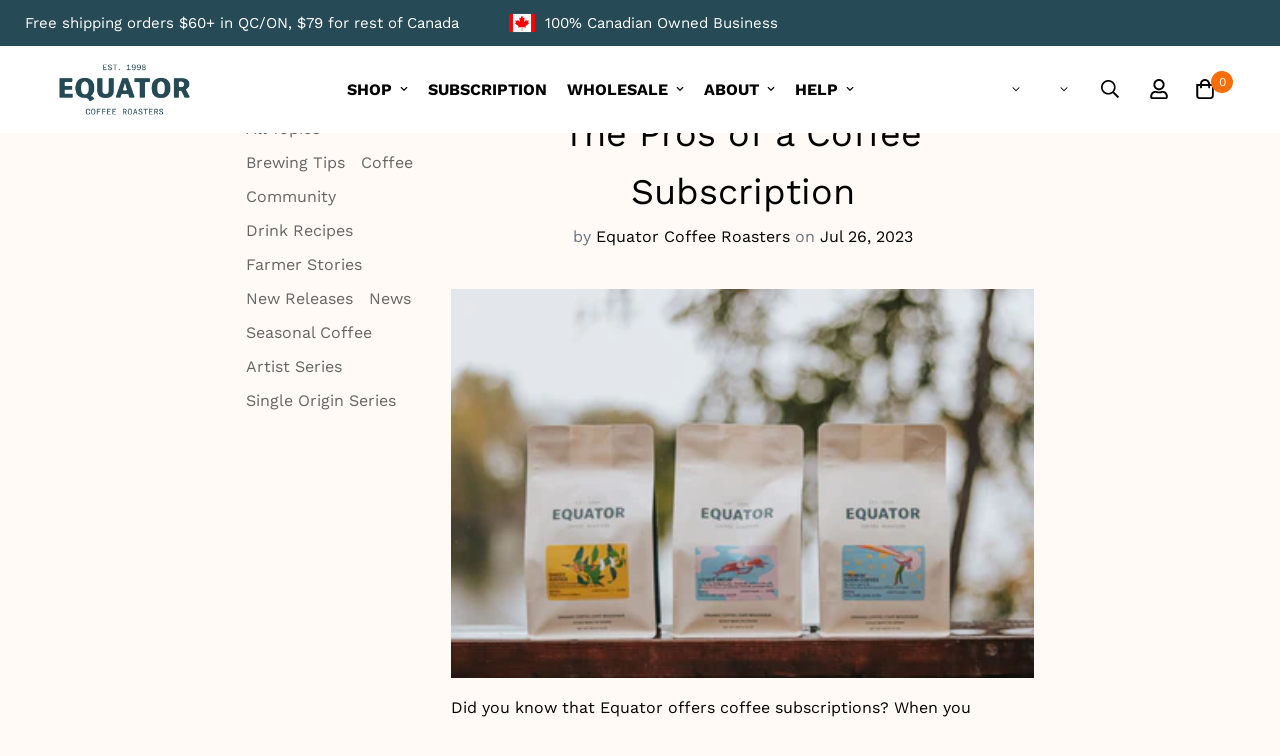

--- FILE ---
content_type: text/html; charset=utf-8
request_url: https://equatorcoffeeroasters.com/blogs/news/the-pros-and-cons-of-coffee-subscription?shpxid=bfe630df-da13-45cf-9353-bdcd3a59beb2
body_size: 79308
content:

  <!doctype html>
  <html
    class="no-js supports-no-cookies"
    lang="en"
    data-template="article"
    
  >
    <head>
      <meta charset="utf-8">
      <meta http-equiv="X-UA-Compatible" content="IE=edge">
      <meta name="viewport" content="width=device-width, initial-scale=1, maximum-scale=1.0, user-scalable=0">
      <meta name="theme-color" content="#264a56"><link rel="canonical" href="https://equatorcoffeeroasters.com/blogs/news/the-pros-and-cons-of-coffee-subscription">
<link href="//equatorcoffeeroasters.com/cdn/shop/t/187/assets/theme.css?v=57750023363646365461769940961" rel="stylesheet" type="text/css" media="all" />
<link href="//equatorcoffeeroasters.com/cdn/shop/t/187/assets/chunk.css?v=148419031456207892391768459487" rel="stylesheet" type="text/css" media="all" />


<link rel="dns-prefetch" href="https://equatorcoffeeroasters.com/blogs/news/the-pros-and-cons-of-coffee-subscription" crossorigin>
<link rel="dns-prefetch" href="https://cdn.shopify.com" crossorigin>
<link rel="preconnect" href="https://equatorcoffeeroasters.com/blogs/news/the-pros-and-cons-of-coffee-subscription" crossorigin>
<link rel="preconnect" href="https://cdn.shopify.com" crossorigin>

<link href="//equatorcoffeeroasters.com/cdn/shop/t/187/assets/vendor.min.js?v=79999708355473714711768459575" as="script" rel="preload">
<link href="//equatorcoffeeroasters.com/cdn/shop/t/187/assets/app.min.js?v=137810436302511662751768459474" as="script" rel="preload">

<link rel="shortcut icon" href="//equatorcoffeeroasters.com/cdn/shop/files/favicon.png?crop=center&height=32&v=1613775933&width=32" type="image/png"><title class="article">The Pros of a Coffee Subscription</title><meta name="description" content="Did you know that Equator offers coffee subscriptions? When you subscribe, you’ll receive your favourite coffee delivered directly to your door on a recurring basis. Subscriptions are a customizable, flexible, and consistent way to enjoy your favourite Equator coffee at home. Today, we’re taking a closer look at the pr"><meta property="og:site_name" content="Equator Coffee Roasters Online">
<meta property="og:url" content="https://equatorcoffeeroasters.com/blogs/news/the-pros-and-cons-of-coffee-subscription">
<meta property="og:title" content="The Pros of a Coffee Subscription">
<meta property="og:type" content="article">
<meta property="og:description" content="Did you know that Equator offers coffee subscriptions? When you subscribe, you’ll receive your favourite coffee delivered directly to your door on a recurring basis. Subscriptions are a customizable, flexible, and consistent way to enjoy your favourite Equator coffee at home. Today, we’re taking a closer look at the pr"><meta property="og:image" content="http://equatorcoffeeroasters.com/cdn/shop/articles/proandcons.jpg?v=1690384901">
<meta property="og:image:secure_url" content="https://equatorcoffeeroasters.com/cdn/shop/articles/proandcons.jpg?v=1690384901">
<meta property="og:image:width" content="2508">
<meta property="og:image:height" content="1672"><meta name="twitter:site" content="@EquatorCoffee"><meta name="twitter:card" content="summary_large_image">
<meta name="twitter:title" content="The Pros of a Coffee Subscription">
<meta name="twitter:description" content="Did you know that Equator offers coffee subscriptions? When you subscribe, you’ll receive your favourite coffee delivered directly to your door on a recurring basis. Subscriptions are a customizable, flexible, and consistent way to enjoy your favourite Equator coffee at home. Today, we’re taking a closer look at the pr">

<link rel="preconnect" href="https://fonts.shopifycdn.com" crossorigin><link rel="preload" as="font" href="//equatorcoffeeroasters.com/cdn/fonts/work_sans/worksans_n4.b7973b3d07d0ace13de1b1bea9c45759cdbe12cf.woff2" type="font/woff2" crossorigin>
  <link rel="preload" as="font" href="//equatorcoffeeroasters.com/cdn/fonts/work_sans/worksans_n7.e2cf5bd8f2c7e9d30c030f9ea8eafc69f5a92f7b.woff2" type="font/woff2" crossorigin><style>
  @font-face {  font-family: SF-Heading-font;  font-weight:https://cdn.shopify.com/s/files/1/0349/7682/5389/files/Latinotype_-_Recoleta_Regular_DEMO.otf?v=1753772654;  src: url(https://cdn.shopify.com/s/files/1/0349/7682/5389/files/Latinotype_-_Recoleta_Regular_DEMO.otf?v=1753772654);  font-display: swap;}:root {  --font-stack-header: SF-Heading-font;  --font-weight-header: 400;}@font-face {  font-family: "Work Sans";  font-weight: 400;  font-style: normal;  font-display: swap;  src: url("//equatorcoffeeroasters.com/cdn/fonts/work_sans/worksans_n4.b7973b3d07d0ace13de1b1bea9c45759cdbe12cf.woff2") format("woff2"),       url("//equatorcoffeeroasters.com/cdn/fonts/work_sans/worksans_n4.cf5ceb1e6d373a9505e637c1aff0a71d0959556d.woff") format("woff");}@font-face {  font-family: "Work Sans";  font-weight: 700;  font-style: normal;  font-display: swap;  src: url("//equatorcoffeeroasters.com/cdn/fonts/work_sans/worksans_n7.e2cf5bd8f2c7e9d30c030f9ea8eafc69f5a92f7b.woff2") format("woff2"),       url("//equatorcoffeeroasters.com/cdn/fonts/work_sans/worksans_n7.20f1c80359e7f7b4327b81543e1acb5c32cd03cd.woff") format("woff");}@font-face {  font-family: "Work Sans";  font-weight: 700;  font-style: normal;  font-display: swap;  src: url("//equatorcoffeeroasters.com/cdn/fonts/work_sans/worksans_n7.e2cf5bd8f2c7e9d30c030f9ea8eafc69f5a92f7b.woff2") format("woff2"),       url("//equatorcoffeeroasters.com/cdn/fonts/work_sans/worksans_n7.20f1c80359e7f7b4327b81543e1acb5c32cd03cd.woff") format("woff");}@font-face {  font-family: "Work Sans";  font-weight: 400;  font-style: italic;  font-display: swap;  src: url("//equatorcoffeeroasters.com/cdn/fonts/work_sans/worksans_i4.16ff51e3e71fc1d09ff97b9ff9ccacbeeb384ec4.woff2") format("woff2"),       url("//equatorcoffeeroasters.com/cdn/fonts/work_sans/worksans_i4.ed4a1418cba5b7f04f79e4d5c8a5f1a6bd34f23b.woff") format("woff");}@font-face {  font-family: "Work Sans";  font-weight: 700;  font-style: italic;  font-display: swap;  src: url("//equatorcoffeeroasters.com/cdn/fonts/work_sans/worksans_i7.7cdba6320b03c03dcaa365743a4e0e729fe97e54.woff2") format("woff2"),       url("//equatorcoffeeroasters.com/cdn/fonts/work_sans/worksans_i7.42a9f4016982495f4c0b0fb3dc64cf8f2d0c3eaa.woff") format("woff");}:root {  --font-weight-body--bold: 700;  --font-weight-body--bolder: 700;  --font-stack-body: "Work Sans", sans-serif;  --font-style-body: normal;  --font-weight-body: 400;}
</style>

        <script src="//equatorcoffeeroasters.com/cdn/shop/t/187/assets/prefetch.js?v=85297270905577806241768459541" type="text/javascript"></script>
      
  
      <link href="https://unpkg.com/aos@2.3.1/dist/aos.css" rel="stylesheet" crossorigin="anonymous" async as="style">
      <script src="https://unpkg.com/aos@2.3.1/dist/aos.js" crossorigin="anonymous"></script>
      <style>
  html{font-size:calc(var(--font-base-size,16) * 1px)}body{font-family:var(--font-stack-body)!important;font-weight:var(--font-weight-body);font-style:var(--font-style-body);color:var(--color-body-text);font-size:calc(var(--font-base-size,16) * 1px);line-height:calc(var(--base-line-height) * 1px);scroll-behavior:smooth}body .h1,body .h2,body .h3,body .h4,body .h5,body .h6,body h1,body h2,body h3,body h4,body h5,body h6{font-family:var(--font-stack-header);font-weight:var(--font-weight-header);font-style:var(--font-style-header);color:var(--color-heading-text);line-height:normal}body .h1,body h1{font-size:calc(((var(--font-h1-mobile))/ (var(--font-base-size))) * 1rem)}body .h2,body h2{font-size:calc(((var(--font-h2-mobile))/ (var(--font-base-size))) * 1rem)}body .h3,body h3{font-size:calc(((var(--font-h3-mobile))/ (var(--font-base-size))) * 1rem)}body .h4,body h4{font-size:calc(((var(--font-h4-mobile))/ (var(--font-base-size))) * 1rem)}body .h5,body h5{font-size:calc(((var(--font-h5-mobile))/ (var(--font-base-size))) * 1rem)}body .h6,body h6{font-size:calc(((var(--font-h6-mobile))/ (var(--font-base-size))) * 1rem);line-height:1.4}@media only screen and (min-width:768px){body .h1,body h1{font-size:calc(((var(--font-h1-desktop))/ (var(--font-base-size))) * 1rem)}body .h2,body h2{font-size:calc(((var(--font-h2-desktop))/ (var(--font-base-size))) * 1rem)}body .h3,body h3{font-size:calc(((var(--font-h3-desktop))/ (var(--font-base-size))) * 1rem)}body .h4,body h4{font-size:calc(((var(--font-h4-desktop))/ (var(--font-base-size))) * 1rem)}body .h5,body h5{font-size:calc(((var(--font-h5-desktop))/ (var(--font-base-size))) * 1rem)}body .h6,body h6{font-size:calc(((var(--font-h6-desktop))/ (var(--font-base-size))) * 1rem)}}.swiper-wrapper{display:flex}.swiper-container:not(.swiper-container-initialized) .swiper-slide{width:calc(100% / var(--items,1));flex:0 0 auto}@media (max-width:1023px){.swiper-container:not(.swiper-container-initialized) .swiper-slide{min-width:40vw;flex:0 0 auto}}@media (max-width:767px){.swiper-container:not(.swiper-container-initialized) .swiper-slide{min-width:66vw;flex:0 0 auto}}.opacity-0{opacity:0}.opacity-100{opacity:1!important;}.placeholder-background{position:absolute;top:0;right:0;bottom:0;left:0;pointer-events:none}.placeholder-background--animation{background-color:#000;animation:placeholder-background-loading 1.5s infinite linear}[data-image-loading]{position:relative}[data-image-loading]:after{content:'';background-color:#000;animation:placeholder-background-loading 1.5s infinite linear;position:absolute;top:0;left:0;width:100%;height:100%;z-index:1}[data-image-loading] img.lazyload{opacity:0}[data-image-loading] img.lazyloaded{opacity:1}.no-js [data-image-loading]{animation-name:none}.lazyload--fade-in{opacity:0;transition:.25s all}.lazyload--fade-in.lazyloaded{opacity:1}@media (min-width:768px){.hidden.md\:block{display:block!important}.hidden.md\:flex{display:flex!important}.hidden.md\:grid{display:grid!important}}@media (min-width:1024px){.hidden.lg\:block{display:block!important}.hidden.lg\:flex{display:flex!important}.hidden.lg\:grid{display:grid!important}}@media (min-width:1280px){.hidden.xl\:block{display:block!important}.hidden.xl\:flex{display:flex!important}.hidden.xl\:grid{display:grid!important}}

  h1, .h1,
  h2, .h2,
  h3, .h3,
  h4, .h4,
  h5, .h5,
  h6, .h6 {
    letter-spacing: 0px;
  }
</style>

      <script>
  // https://codebeautify.org/jsviewer
  try {
    window.MinimogSettings = window.MinimogSettings || {};
    window.___mnag = 'userA' + (window.___mnag1 || '') + 'gent';

    document.documentElement.className = document.documentElement.className.replace('supports-no-cookies', 'supports-cookies').replace('no-js', 'js');
  } catch (error) {
    console.warn('Failed to execute critical scripts', error);
  }

  try {
    // Page speed agent
    var _nu = navigator[window.___mnag];
    var _psas = [
      {
        'b': 'ome-Li',
        'c': 'ghth',
        'd': 'ouse',
        'a': 'Chr',
      },
      {
        'd': 'hts',
        'a': 'Sp',
        'c': 'nsig',
        'b': 'eed I',
      },
      {
        'b': ' Lin',
        'd': '6_64',
        'a': 'X11;',
        'c': 'ux x8',
      }
    ];
    function __fn(i) {
      return Object.keys(_psas[i]).sort().reduce(function (a, c) { return a + _psas[i][c] }, '');
    }

    var __isPSA = (_nu.indexOf(__fn(0)) > -1 || _nu.indexOf(__fn(1)) > -1 || _nu.indexOf(__fn(2)) > -1);
    // var __isPSA = true

    window.___mnag = '!1';
    _psas = null;
  } catch (err) {
    var __isPSA = false;
    var _psas = null;
    window.___mnag = '!1';
  }

  // __activateStyle(this)
  function __as(l) {
    l.rel = 'stylesheet';
    l.media = 'all';
    l.removeAttribute('onload');
  }

  // _onChunkStyleLoad(this)
  function __ocsl(l) {
    if (!__isPSA) __as(l);
  }

  window.__isPSA = __isPSA;
</script>

      
      <link rel="stylesheet" href="https://cdnjs.cloudflare.com/ajax/libs/font-awesome/4.7.0/css/font-awesome.min.css">
  
      <!--
        <link
          href="https://db.onlinewebfonts.com/c/67415ab41a7350f81536b69763e6d031?family=Recoleta+Regular"
          rel="stylesheet"
        >
      -->
  
      <link
        rel="stylesheet"
        href="https://cdnjs.cloudflare.com/ajax/libs/slick-carousel/1.8.1/slick.css"
        integrity="sha512-wR4oNhLBHf7smjy0K4oqzdWumd+r5/+6QO/vDda76MW5iug4PT7v86FoEkySIJft3XA0Ae6axhIvHrqwm793Nw=="
        crossorigin="anonymous"
        referrerpolicy="no-referrer"
      >
      <link
        rel="stylesheet"
        href="https://cdnjs.cloudflare.com/ajax/libs/fancybox/3.5.7/jquery.fancybox.min.css"
        integrity="sha256-Vzbj7sDDS/woiFS3uNKo8eIuni59rjyNGtXfstRzStA="
        crossorigin="anonymous"
        async
        as="style"
      >
      <link
        rel="stylesheet"
        href="https://cdnjs.cloudflare.com/ajax/libs/animate.css/4.1.1/animate.min.css"
        crossorigin="anonymous"
        async
        as="style"
      >
      <link href="//equatorcoffeeroasters.com/cdn/shop/t/187/assets/style.css?v=117959152074894105761768459563" rel="stylesheet" type="text/css" media="all" />
      <link href="//equatorcoffeeroasters.com/cdn/shop/t/187/assets/theme.css?v=57750023363646365461769940961" rel="stylesheet" type="text/css" media="all" />
      <link href="//equatorcoffeeroasters.com/cdn/shop/t/187/assets/custom.css?v=171858210000271014131768459605" rel="stylesheet" type="text/css" media="all" />
      <link href="//equatorcoffeeroasters.com/cdn/shop/t/187/assets/flickity.min.css?v=170878110445268142001768459513" rel="stylesheet" type="text/css" media="all" />
      <link href="//equatorcoffeeroasters.com/cdn/shop/t/187/assets/chunk.css?v=148419031456207892391768459487" rel="stylesheet" type="text/css" media="all" />
      <link href="//equatorcoffeeroasters.com/cdn/shop/t/187/assets/animate.css?v=152941732120660556611768459605" rel="stylesheet" type="text/css" media="all" />
      
<style data-shopify>:root {    /* ANIMATIONS */    --m-animation-duration: 600ms;    --m-animation-fade-in-up: m-fade-in-up var(--m-animation-duration) cubic-bezier(0, 0, 0.3, 1) forwards;    --m-animation-fade-in-left: m-fade-in-left var(--m-animation-duration) cubic-bezier(0, 0, 0.3, 1) forwards;    --m-animation-fade-in-right: m-fade-in-right var(--m-animation-duration) cubic-bezier(0, 0, 0.3, 1) forwards;    --m-animation-fade-in-left-rtl: m-fade-in-left-rtl var(--m-animation-duration) cubic-bezier(0, 0, 0.3, 1) forwards;    --m-animation-fade-in-right-rtl: m-fade-in-right-rtl var(--m-animation-duration) cubic-bezier(0, 0, 0.3, 1) forwards;    --m-animation-fade-in: m-fade-in calc(var(--m-animation-duration) * 2) cubic-bezier(0, 0, 0.3, 1);    --m-animation-zoom-fade: m-zoom-fade var(--m-animation-duration) ease forwards;		/* BODY */		--base-line-height: 28;		/* PRIMARY COLORS */		--color-primary: #264a56;		--plyr-color-main: #264a56;		--color-primary-darker: #13252c;		/* TEXT COLORS */		--color-body-text: #000000;		--color-heading-text: #000000;		--color-sub-text: #666666;		--color-text-link: #000000;		--color-text-link-hover: #999999;		/* BUTTON COLORS */		--color-btn-bg:  #264a56;		--color-btn-bg-hover: #264a56;		--color-btn-text: #ffffff;		--color-btn-text-hover: #ffffff;    	--color-btn-secondary-border: #264a56;    	--color-btn-secondary-text: #ffffff;		--btn-letter-spacing: 0px;		--btn-border-radius: 5px;		--btn-border-width: 1px;		--btn-line-height: 23px;				/* PRODUCT COLORS */		--product-title-color: #000000;		--product-sale-price-color: #666666;		--product-regular-price-color: #000000;		--product-type-color: #666666;		--product-desc-color: #666666;		/* TOPBAR COLORS */		--color-topbar-background: #ffffff;		--color-topbar-text: #000000;		/* MENU BAR COLORS */		--color-menu-background: #000000;		--color-menu-text: #f8f8f8;		/* BORDER COLORS */		--color-border: #dedede;		/* FOOTER COLORS */		--color-footer-text: #000000;		--color-footer-subtext: #000000;		--color-footer-background: #264a56;		--color-footer-link: #000000;		--color-footer-link-hover: #d35278;		--color-footer-background-mobile: #264a56;		/* FOOTER BOTTOM COLORS */		--color-footer-bottom-text: #000000;		--color-footer-bottom-background: #ffffff;		--color-footer-bottom-background-mobile: #ffffff;		/* HEADER */		--color-header-text: #000000;		--color-header-transparent-text: #000000;		--color-main-background: #fffaf5;		--color-field-background: #ffffff;		--color-header-background: #ffffff;		--color-cart-wishlist-count: #ffffff;		--bg-cart-wishlist-count: #fa6e0a;		--swatch-item-background-default: #f7f8fa;		--text-gray-400: #777777;		--text-gray-9b: #9b9b9b;		--text-black: #000000;		--text-white: #ffffff;		--bg-gray-400: #f7f8fa;		--bg-black: #000000;		--rounded-full: 9999px;		--border-color-1: #eeeeee;		--border-color-2: #b2b2b2;		--border-color-3: #d2d2d2;		--border-color-4: #737373;		--color-secondary: #666666;		--color-success: #3a8735;		--color-warning: #ff706b;		--color-info: #959595;		--color-disabled: #cecece;		--bg-disabled: #f7f7f7;		--bg-hover: #737373;		--bg-color-tooltip: #000000;		--text-color-tooltip: #ffffff;		--color-image-overlay: #000000;		--opacity-image-overlay: 0.2;		--theme-shadow: 0 5px 15px 0 rgba(0, 0, 0, 0.07);    	--arrow-select-box: url(//equatorcoffeeroasters.com/cdn/shop/t/187/assets/ar-down.svg?v=92728264558441377851768459474);		/* FONT SIZES */		--font-base-size: 16;		--font-btn-size: 16px;		--font-btn-weight: 500;		--font-h1-desktop: 54;		--font-h1-mobile: 50;		--font-h2-desktop: 42;		--font-h2-mobile: 37;		--font-h3-desktop: 31;		--font-h3-mobile: 28;		--font-h4-desktop: 27;		--font-h4-mobile: 24;		--font-h5-desktop: 23;		--font-h5-mobile: 20;		--font-h6-desktop: 21;		--font-h6-mobile: 19;    	--arrow-down-url: url(//equatorcoffeeroasters.com/cdn/shop/t/187/assets/arrow-down.svg?v=157552497485556416461768459475);    	--arrow-down-white-url: url(//equatorcoffeeroasters.com/cdn/shop/t/187/assets/arrow-down-white.svg?v=70535736727834135531768459475);    	--product-title-line-clamp: unset;		--spacing-sections-desktop: 40px;        --spacing-sections-tablet: 40px;        --spacing-sections-mobile: 20px;	}
</style><link media="print" onload="this.media = 'all'" rel="stylesheet" href="//equatorcoffeeroasters.com/cdn/shop/t/187/assets/vendor.css?v=28710240041808722351768459574">

<link href="//equatorcoffeeroasters.com/cdn/shop/t/187/assets/custom.css?v=171858210000271014131768459605" rel="stylesheet" type="text/css" media="all" />

<style data-shopify>body {
    --container-width: 1100;
    --fluid-container-width: 1620px;
    --fluid-container-offset: 65px;
    background-color: #fffaf5;
  }
  [style*="--aspect-ratio"]:before {
    padding-top: calc(100% / (0.0001 + var(--aspect-ratio, 16/9)));
  }
  @media ( max-width: 767px ) {
    [style*="--aspect-ratio"]:before {
      padding-top: calc(100% / (0.0001 + var(--aspect-ratio-mobile, var(--aspect-ratio, 16/9)) ));
    }
  }.sf-topbar {  border-color: #eee;}.sf__font-normal {  font-weight: 400;}body .sf-footer__block .social-media-links {  gap: 12px;  margin: 0;  padding: 5px;  flex-wrap: wrap;}body .sf-footer__block .social-media-links a {  color: #222;  width: 48px;  height: 48px;  padding: 0;  display: inline-flex;  align-items: center;  justify-content: center;  border-radius: 50%;  background-color: #E9E9E9;  transition: all .3s;}body .sf-footer__block .social-media-links a:hover {  background-color: #222;  color: #fff;  box-shadow: 0 0 0 0.2rem #222;}@media (min-width: 1536px) {  body .sf__footer-block-newsletter .sf__footer-block-title {    font-size: 42px;  }}
</style>

  
      <script src="//equatorcoffeeroasters.com/cdn/shop/t/187/assets/flickity.pkgd.min.js?v=179939521362296055701768459514" defer="defer" crossorigin="anonymous"></script>
      <script src="//equatorcoffeeroasters.com/cdn/shop/t/187/assets/lazysizes.js?v=94224023136283657951768459529" async="async" crossorigin="anonymous"></script>
      <script src="//equatorcoffeeroasters.com/cdn/shop/t/187/assets/vendor.min.js?v=79999708355473714711768459575" defer="defer"></script>
      <script src="//equatorcoffeeroasters.com/cdn/shop/t/187/assets/theme-global.js?v=86631547473479726921768459571" defer="defer"></script>
      <script src="//equatorcoffeeroasters.com/cdn/shop/t/187/assets/app.min.js?v=137810436302511662751768459474" defer="defer"></script><script src="//equatorcoffeeroasters.com/cdn/shop/t/187/assets/animations.min.js?v=91103216221161842421768459473" defer="defer"></script><link rel="preload stylesheet" href="//equatorcoffeeroasters.com/cdn/shop/t/187/assets/boost-pfs-instant-search.css?v=90915330836284298281768459483" as="style"><link href="//equatorcoffeeroasters.com/cdn/shop/t/187/assets/boost-pfs-custom.css?v=18932200253384240501768459481" rel="stylesheet" type="text/css" media="all" />
<style data-id="boost-pfs-style">
    .boost-pfs-filter-option-title-text {}

   .boost-pfs-filter-tree-v .boost-pfs-filter-option-title-text:before {}
    .boost-pfs-filter-tree-v .boost-pfs-filter-option.boost-pfs-filter-option-collapsed .boost-pfs-filter-option-title-text:before {}
    .boost-pfs-filter-tree-h .boost-pfs-filter-option-title-heading:before {}

    .boost-pfs-filter-refine-by .boost-pfs-filter-option-title h3 {}

    .boost-pfs-filter-option-content .boost-pfs-filter-option-item-list .boost-pfs-filter-option-item button,
    .boost-pfs-filter-option-content .boost-pfs-filter-option-item-list .boost-pfs-filter-option-item .boost-pfs-filter-button,
    .boost-pfs-filter-option-range-amount input,
    .boost-pfs-filter-tree-v .boost-pfs-filter-refine-by .boost-pfs-filter-refine-by-items .refine-by-item,
    .boost-pfs-filter-refine-by-wrapper-v .boost-pfs-filter-refine-by .boost-pfs-filter-refine-by-items .refine-by-item,
    .boost-pfs-filter-refine-by .boost-pfs-filter-option-title,
    .boost-pfs-filter-refine-by .boost-pfs-filter-refine-by-items .refine-by-item>a,
    .boost-pfs-filter-refine-by>span,
    .boost-pfs-filter-clear,
    .boost-pfs-filter-clear-all{}
    .boost-pfs-filter-tree-h .boost-pfs-filter-pc .boost-pfs-filter-refine-by-items .refine-by-item .boost-pfs-filter-clear .refine-by-type,
    .boost-pfs-filter-refine-by-wrapper-h .boost-pfs-filter-pc .boost-pfs-filter-refine-by-items .refine-by-item .boost-pfs-filter-clear .refine-by-type {}

    .boost-pfs-filter-option-multi-level-collections .boost-pfs-filter-option-multi-level-list .boost-pfs-filter-option-item .boost-pfs-filter-button-arrow .boost-pfs-arrow:before,
    .boost-pfs-filter-option-multi-level-tag .boost-pfs-filter-option-multi-level-list .boost-pfs-filter-option-item .boost-pfs-filter-button-arrow .boost-pfs-arrow:before {}

    .boost-pfs-filter-refine-by-wrapper-v .boost-pfs-filter-refine-by .boost-pfs-filter-refine-by-items .refine-by-item .boost-pfs-filter-clear:after,
    .boost-pfs-filter-refine-by-wrapper-v .boost-pfs-filter-refine-by .boost-pfs-filter-refine-by-items .refine-by-item .boost-pfs-filter-clear:before,
    .boost-pfs-filter-tree-v .boost-pfs-filter-refine-by .boost-pfs-filter-refine-by-items .refine-by-item .boost-pfs-filter-clear:after,
    .boost-pfs-filter-tree-v .boost-pfs-filter-refine-by .boost-pfs-filter-refine-by-items .refine-by-item .boost-pfs-filter-clear:before,
    .boost-pfs-filter-refine-by-wrapper-h .boost-pfs-filter-pc .boost-pfs-filter-refine-by-items .refine-by-item .boost-pfs-filter-clear:after,
    .boost-pfs-filter-refine-by-wrapper-h .boost-pfs-filter-pc .boost-pfs-filter-refine-by-items .refine-by-item .boost-pfs-filter-clear:before,
    .boost-pfs-filter-tree-h .boost-pfs-filter-pc .boost-pfs-filter-refine-by-items .refine-by-item .boost-pfs-filter-clear:after,
    .boost-pfs-filter-tree-h .boost-pfs-filter-pc .boost-pfs-filter-refine-by-items .refine-by-item .boost-pfs-filter-clear:before {}
    .boost-pfs-filter-option-range-slider .noUi-value-horizontal {}

    .boost-pfs-filter-tree-mobile-button button,
    .boost-pfs-filter-top-sorting-mobile button {}
    .boost-pfs-filter-top-sorting-mobile button>span:after {}
  </style>
      <script>window.performance && window.performance.mark && window.performance.mark('shopify.content_for_header.start');</script><meta name="google-site-verification" content="qrJd7CJNaAZ_LKtAo0y3OOoYMClQEaALW5KsVgVOk6M">
<meta id="shopify-digital-wallet" name="shopify-digital-wallet" content="/34976825389/digital_wallets/dialog">
<meta name="shopify-checkout-api-token" content="17c4d06f3e51241ec1b1fda4e41e617e">
<meta id="in-context-paypal-metadata" data-shop-id="34976825389" data-venmo-supported="false" data-environment="production" data-locale="en_US" data-paypal-v4="true" data-currency="USD">
<link rel="alternate" type="application/atom+xml" title="Feed" href="/blogs/news.atom" />
<link rel="alternate" hreflang="x-default" href="https://equator.ca/blogs/news/the-pros-and-cons-of-coffee-subscription">
<link rel="alternate" hreflang="en" href="https://equator.ca/blogs/news/the-pros-and-cons-of-coffee-subscription">
<link rel="alternate" hreflang="fr" href="https://equator.ca/fr/blogs/news/the-pros-and-cons-of-coffee-subscription">
<link rel="alternate" hreflang="en-US" href="https://equatorcoffeeroasters.com/blogs/news/the-pros-and-cons-of-coffee-subscription">
<link rel="alternate" hreflang="fr-US" href="https://equatorcoffeeroasters.com/fr/blogs/news/the-pros-and-cons-of-coffee-subscription">
<script async="async" src="/checkouts/internal/preloads.js?locale=en-US"></script>
<link rel="preconnect" href="https://shop.app" crossorigin="anonymous">
<script async="async" src="https://shop.app/checkouts/internal/preloads.js?locale=en-US&shop_id=34976825389" crossorigin="anonymous"></script>
<script id="apple-pay-shop-capabilities" type="application/json">{"shopId":34976825389,"countryCode":"CA","currencyCode":"USD","merchantCapabilities":["supports3DS"],"merchantId":"gid:\/\/shopify\/Shop\/34976825389","merchantName":"Equator Coffee Roasters Online","requiredBillingContactFields":["postalAddress","email","phone"],"requiredShippingContactFields":["postalAddress","email","phone"],"shippingType":"shipping","supportedNetworks":["visa","masterCard","amex","discover","interac","jcb"],"total":{"type":"pending","label":"Equator Coffee Roasters Online","amount":"1.00"},"shopifyPaymentsEnabled":true,"supportsSubscriptions":true}</script>
<script id="shopify-features" type="application/json">{"accessToken":"17c4d06f3e51241ec1b1fda4e41e617e","betas":["rich-media-storefront-analytics"],"domain":"equatorcoffeeroasters.com","predictiveSearch":true,"shopId":34976825389,"locale":"en"}</script>
<script>var Shopify = Shopify || {};
Shopify.shop = "equator-coffee-roasters-online.myshopify.com";
Shopify.locale = "en";
Shopify.currency = {"active":"USD","rate":"0.74931138"};
Shopify.country = "US";
Shopify.theme = {"name":"Footer - Hubako - Cart Page ","id":158697718010,"schema_name":"Minimog - OS 2.0","schema_version":"3.5.0","theme_store_id":null,"role":"main"};
Shopify.theme.handle = "null";
Shopify.theme.style = {"id":null,"handle":null};
Shopify.cdnHost = "equatorcoffeeroasters.com/cdn";
Shopify.routes = Shopify.routes || {};
Shopify.routes.root = "/";</script>
<script type="module">!function(o){(o.Shopify=o.Shopify||{}).modules=!0}(window);</script>
<script>!function(o){function n(){var o=[];function n(){o.push(Array.prototype.slice.apply(arguments))}return n.q=o,n}var t=o.Shopify=o.Shopify||{};t.loadFeatures=n(),t.autoloadFeatures=n()}(window);</script>
<script>
  window.ShopifyPay = window.ShopifyPay || {};
  window.ShopifyPay.apiHost = "shop.app\/pay";
  window.ShopifyPay.redirectState = null;
</script>
<script id="shop-js-analytics" type="application/json">{"pageType":"article"}</script>
<script defer="defer" async type="module" src="//equatorcoffeeroasters.com/cdn/shopifycloud/shop-js/modules/v2/client.init-shop-cart-sync_BN7fPSNr.en.esm.js"></script>
<script defer="defer" async type="module" src="//equatorcoffeeroasters.com/cdn/shopifycloud/shop-js/modules/v2/chunk.common_Cbph3Kss.esm.js"></script>
<script defer="defer" async type="module" src="//equatorcoffeeroasters.com/cdn/shopifycloud/shop-js/modules/v2/chunk.modal_DKumMAJ1.esm.js"></script>
<script type="module">
  await import("//equatorcoffeeroasters.com/cdn/shopifycloud/shop-js/modules/v2/client.init-shop-cart-sync_BN7fPSNr.en.esm.js");
await import("//equatorcoffeeroasters.com/cdn/shopifycloud/shop-js/modules/v2/chunk.common_Cbph3Kss.esm.js");
await import("//equatorcoffeeroasters.com/cdn/shopifycloud/shop-js/modules/v2/chunk.modal_DKumMAJ1.esm.js");

  window.Shopify.SignInWithShop?.initShopCartSync?.({"fedCMEnabled":true,"windoidEnabled":true});

</script>
<script>
  window.Shopify = window.Shopify || {};
  if (!window.Shopify.featureAssets) window.Shopify.featureAssets = {};
  window.Shopify.featureAssets['shop-js'] = {"shop-cart-sync":["modules/v2/client.shop-cart-sync_CJVUk8Jm.en.esm.js","modules/v2/chunk.common_Cbph3Kss.esm.js","modules/v2/chunk.modal_DKumMAJ1.esm.js"],"init-fed-cm":["modules/v2/client.init-fed-cm_7Fvt41F4.en.esm.js","modules/v2/chunk.common_Cbph3Kss.esm.js","modules/v2/chunk.modal_DKumMAJ1.esm.js"],"init-shop-email-lookup-coordinator":["modules/v2/client.init-shop-email-lookup-coordinator_Cc088_bR.en.esm.js","modules/v2/chunk.common_Cbph3Kss.esm.js","modules/v2/chunk.modal_DKumMAJ1.esm.js"],"init-windoid":["modules/v2/client.init-windoid_hPopwJRj.en.esm.js","modules/v2/chunk.common_Cbph3Kss.esm.js","modules/v2/chunk.modal_DKumMAJ1.esm.js"],"shop-button":["modules/v2/client.shop-button_B0jaPSNF.en.esm.js","modules/v2/chunk.common_Cbph3Kss.esm.js","modules/v2/chunk.modal_DKumMAJ1.esm.js"],"shop-cash-offers":["modules/v2/client.shop-cash-offers_DPIskqss.en.esm.js","modules/v2/chunk.common_Cbph3Kss.esm.js","modules/v2/chunk.modal_DKumMAJ1.esm.js"],"shop-toast-manager":["modules/v2/client.shop-toast-manager_CK7RT69O.en.esm.js","modules/v2/chunk.common_Cbph3Kss.esm.js","modules/v2/chunk.modal_DKumMAJ1.esm.js"],"init-shop-cart-sync":["modules/v2/client.init-shop-cart-sync_BN7fPSNr.en.esm.js","modules/v2/chunk.common_Cbph3Kss.esm.js","modules/v2/chunk.modal_DKumMAJ1.esm.js"],"init-customer-accounts-sign-up":["modules/v2/client.init-customer-accounts-sign-up_CfPf4CXf.en.esm.js","modules/v2/client.shop-login-button_DeIztwXF.en.esm.js","modules/v2/chunk.common_Cbph3Kss.esm.js","modules/v2/chunk.modal_DKumMAJ1.esm.js"],"pay-button":["modules/v2/client.pay-button_CgIwFSYN.en.esm.js","modules/v2/chunk.common_Cbph3Kss.esm.js","modules/v2/chunk.modal_DKumMAJ1.esm.js"],"init-customer-accounts":["modules/v2/client.init-customer-accounts_DQ3x16JI.en.esm.js","modules/v2/client.shop-login-button_DeIztwXF.en.esm.js","modules/v2/chunk.common_Cbph3Kss.esm.js","modules/v2/chunk.modal_DKumMAJ1.esm.js"],"avatar":["modules/v2/client.avatar_BTnouDA3.en.esm.js"],"init-shop-for-new-customer-accounts":["modules/v2/client.init-shop-for-new-customer-accounts_CsZy_esa.en.esm.js","modules/v2/client.shop-login-button_DeIztwXF.en.esm.js","modules/v2/chunk.common_Cbph3Kss.esm.js","modules/v2/chunk.modal_DKumMAJ1.esm.js"],"shop-follow-button":["modules/v2/client.shop-follow-button_BRMJjgGd.en.esm.js","modules/v2/chunk.common_Cbph3Kss.esm.js","modules/v2/chunk.modal_DKumMAJ1.esm.js"],"checkout-modal":["modules/v2/client.checkout-modal_B9Drz_yf.en.esm.js","modules/v2/chunk.common_Cbph3Kss.esm.js","modules/v2/chunk.modal_DKumMAJ1.esm.js"],"shop-login-button":["modules/v2/client.shop-login-button_DeIztwXF.en.esm.js","modules/v2/chunk.common_Cbph3Kss.esm.js","modules/v2/chunk.modal_DKumMAJ1.esm.js"],"lead-capture":["modules/v2/client.lead-capture_DXYzFM3R.en.esm.js","modules/v2/chunk.common_Cbph3Kss.esm.js","modules/v2/chunk.modal_DKumMAJ1.esm.js"],"shop-login":["modules/v2/client.shop-login_CA5pJqmO.en.esm.js","modules/v2/chunk.common_Cbph3Kss.esm.js","modules/v2/chunk.modal_DKumMAJ1.esm.js"],"payment-terms":["modules/v2/client.payment-terms_BxzfvcZJ.en.esm.js","modules/v2/chunk.common_Cbph3Kss.esm.js","modules/v2/chunk.modal_DKumMAJ1.esm.js"]};
</script>
<script>(function() {
  var isLoaded = false;
  function asyncLoad() {
    if (isLoaded) return;
    isLoaded = true;
    var urls = ["https:\/\/static.rechargecdn.com\/assets\/js\/widget.min.js?shop=equator-coffee-roasters-online.myshopify.com"];
    for (var i = 0; i < urls.length; i++) {
      var s = document.createElement('script');
      s.type = 'text/javascript';
      s.async = true;
      s.src = urls[i];
      var x = document.getElementsByTagName('script')[0];
      x.parentNode.insertBefore(s, x);
    }
  };
  if(window.attachEvent) {
    window.attachEvent('onload', asyncLoad);
  } else {
    window.addEventListener('load', asyncLoad, false);
  }
})();</script>
<script id="__st">var __st={"a":34976825389,"offset":-18000,"reqid":"3769023a-b89b-470d-a035-c32f7c1718fe-1769990542","pageurl":"equatorcoffeeroasters.com\/blogs\/news\/the-pros-and-cons-of-coffee-subscription?shpxid=bfe630df-da13-45cf-9353-bdcd3a59beb2","s":"articles-588356518138","u":"3d994f4c6732","p":"article","rtyp":"article","rid":588356518138};</script>
<script>window.ShopifyPaypalV4VisibilityTracking = true;</script>
<script id="form-persister">!function(){'use strict';const t='contact',e='new_comment',n=[[t,t],['blogs',e],['comments',e],[t,'customer']],o='password',r='form_key',c=['recaptcha-v3-token','g-recaptcha-response','h-captcha-response',o],s=()=>{try{return window.sessionStorage}catch{return}},i='__shopify_v',u=t=>t.elements[r],a=function(){const t=[...n].map((([t,e])=>`form[action*='/${t}']:not([data-nocaptcha='true']) input[name='form_type'][value='${e}']`)).join(',');var e;return e=t,()=>e?[...document.querySelectorAll(e)].map((t=>t.form)):[]}();function m(t){const e=u(t);a().includes(t)&&(!e||!e.value)&&function(t){try{if(!s())return;!function(t){const e=s();if(!e)return;const n=u(t);if(!n)return;const o=n.value;o&&e.removeItem(o)}(t);const e=Array.from(Array(32),(()=>Math.random().toString(36)[2])).join('');!function(t,e){u(t)||t.append(Object.assign(document.createElement('input'),{type:'hidden',name:r})),t.elements[r].value=e}(t,e),function(t,e){const n=s();if(!n)return;const r=[...t.querySelectorAll(`input[type='${o}']`)].map((({name:t})=>t)),u=[...c,...r],a={};for(const[o,c]of new FormData(t).entries())u.includes(o)||(a[o]=c);n.setItem(e,JSON.stringify({[i]:1,action:t.action,data:a}))}(t,e)}catch(e){console.error('failed to persist form',e)}}(t)}const f=t=>{if('true'===t.dataset.persistBound)return;const e=function(t,e){const n=function(t){return'function'==typeof t.submit?t.submit:HTMLFormElement.prototype.submit}(t).bind(t);return function(){let t;return()=>{t||(t=!0,(()=>{try{e(),n()}catch(t){(t=>{console.error('form submit failed',t)})(t)}})(),setTimeout((()=>t=!1),250))}}()}(t,(()=>{m(t)}));!function(t,e){if('function'==typeof t.submit&&'function'==typeof e)try{t.submit=e}catch{}}(t,e),t.addEventListener('submit',(t=>{t.preventDefault(),e()})),t.dataset.persistBound='true'};!function(){function t(t){const e=(t=>{const e=t.target;return e instanceof HTMLFormElement?e:e&&e.form})(t);e&&m(e)}document.addEventListener('submit',t),document.addEventListener('DOMContentLoaded',(()=>{const e=a();for(const t of e)f(t);var n;n=document.body,new window.MutationObserver((t=>{for(const e of t)if('childList'===e.type&&e.addedNodes.length)for(const t of e.addedNodes)1===t.nodeType&&'FORM'===t.tagName&&a().includes(t)&&f(t)})).observe(n,{childList:!0,subtree:!0,attributes:!1}),document.removeEventListener('submit',t)}))}()}();</script>
<script integrity="sha256-4kQ18oKyAcykRKYeNunJcIwy7WH5gtpwJnB7kiuLZ1E=" data-source-attribution="shopify.loadfeatures" defer="defer" src="//equatorcoffeeroasters.com/cdn/shopifycloud/storefront/assets/storefront/load_feature-a0a9edcb.js" crossorigin="anonymous"></script>
<script crossorigin="anonymous" defer="defer" src="//equatorcoffeeroasters.com/cdn/shopifycloud/storefront/assets/shopify_pay/storefront-65b4c6d7.js?v=20250812"></script>
<script data-source-attribution="shopify.dynamic_checkout.dynamic.init">var Shopify=Shopify||{};Shopify.PaymentButton=Shopify.PaymentButton||{isStorefrontPortableWallets:!0,init:function(){window.Shopify.PaymentButton.init=function(){};var t=document.createElement("script");t.src="https://equatorcoffeeroasters.com/cdn/shopifycloud/portable-wallets/latest/portable-wallets.en.js",t.type="module",document.head.appendChild(t)}};
</script>
<script data-source-attribution="shopify.dynamic_checkout.buyer_consent">
  function portableWalletsHideBuyerConsent(e){var t=document.getElementById("shopify-buyer-consent"),n=document.getElementById("shopify-subscription-policy-button");t&&n&&(t.classList.add("hidden"),t.setAttribute("aria-hidden","true"),n.removeEventListener("click",e))}function portableWalletsShowBuyerConsent(e){var t=document.getElementById("shopify-buyer-consent"),n=document.getElementById("shopify-subscription-policy-button");t&&n&&(t.classList.remove("hidden"),t.removeAttribute("aria-hidden"),n.addEventListener("click",e))}window.Shopify?.PaymentButton&&(window.Shopify.PaymentButton.hideBuyerConsent=portableWalletsHideBuyerConsent,window.Shopify.PaymentButton.showBuyerConsent=portableWalletsShowBuyerConsent);
</script>
<script data-source-attribution="shopify.dynamic_checkout.cart.bootstrap">document.addEventListener("DOMContentLoaded",(function(){function t(){return document.querySelector("shopify-accelerated-checkout-cart, shopify-accelerated-checkout")}if(t())Shopify.PaymentButton.init();else{new MutationObserver((function(e,n){t()&&(Shopify.PaymentButton.init(),n.disconnect())})).observe(document.body,{childList:!0,subtree:!0})}}));
</script>
<link id="shopify-accelerated-checkout-styles" rel="stylesheet" media="screen" href="https://equatorcoffeeroasters.com/cdn/shopifycloud/portable-wallets/latest/accelerated-checkout-backwards-compat.css" crossorigin="anonymous">
<style id="shopify-accelerated-checkout-cart">
        #shopify-buyer-consent {
  margin-top: 1em;
  display: inline-block;
  width: 100%;
}

#shopify-buyer-consent.hidden {
  display: none;
}

#shopify-subscription-policy-button {
  background: none;
  border: none;
  padding: 0;
  text-decoration: underline;
  font-size: inherit;
  cursor: pointer;
}

#shopify-subscription-policy-button::before {
  box-shadow: none;
}

      </style>

<script>window.performance && window.performance.mark && window.performance.mark('shopify.content_for_header.end');</script>
      <style></style>
      
      
      
      
      <script>
        if(window.location.pathname.includes("/products/monthly") || window.location.pathname.includes("/products/weekly")){
          location.href = "/collections/all"
        }
      </script>
      <script src="https://ajax.googleapis.com/ajax/libs/jquery/3.6.0/jquery.min.js"></script>
      
  
      <script type="text/javascript">
        (function(c,l,a,r,i,t,y){
            c[a]=c[a]||function(){(c[a].q=c[a].q||[]).push(arguments)};
            t=l.createElement(r);t.async=1;t.src="https://www.clarity.ms/tag/"+i;
            y=l.getElementsByTagName(r)[0];y.parentNode.insertBefore(t,y);
        })(window, document, "clarity", "script", "lnp5nwhlsu");
      </script>
      
    

<!-- BEGIN app block: shopify://apps/klaviyo-email-marketing-sms/blocks/klaviyo-onsite-embed/2632fe16-c075-4321-a88b-50b567f42507 -->












  <script async src="https://static.klaviyo.com/onsite/js/JCYzyc/klaviyo.js?company_id=JCYzyc"></script>
  <script>!function(){if(!window.klaviyo){window._klOnsite=window._klOnsite||[];try{window.klaviyo=new Proxy({},{get:function(n,i){return"push"===i?function(){var n;(n=window._klOnsite).push.apply(n,arguments)}:function(){for(var n=arguments.length,o=new Array(n),w=0;w<n;w++)o[w]=arguments[w];var t="function"==typeof o[o.length-1]?o.pop():void 0,e=new Promise((function(n){window._klOnsite.push([i].concat(o,[function(i){t&&t(i),n(i)}]))}));return e}}})}catch(n){window.klaviyo=window.klaviyo||[],window.klaviyo.push=function(){var n;(n=window._klOnsite).push.apply(n,arguments)}}}}();</script>

  




  <script>
    window.klaviyoReviewsProductDesignMode = false
  </script>



  <!-- BEGIN app snippet: customer-hub-data --><script>
  if (!window.customerHub) {
    window.customerHub = {};
  }
  window.customerHub.storefrontRoutes = {
    login: "/account/login?return_url=%2F%23k-hub",
    register: "/account/register?return_url=%2F%23k-hub",
    logout: "/account/logout",
    profile: "/account",
    addresses: "/account/addresses",
  };
  
  window.customerHub.userId = null;
  
  window.customerHub.storeDomain = "equator-coffee-roasters-online.myshopify.com";

  

  
    window.customerHub.storeLocale = {
        currentLanguage: 'en',
        currentCountry: 'US',
        availableLanguages: [
          
            {
              iso_code: 'en',
              endonym_name: 'English'
            },
          
            {
              iso_code: 'fr',
              endonym_name: 'français'
            }
          
        ],
        availableCountries: [
          
            {
              iso_code: 'CA',
              name: 'Canada',
              currency_code: 'CAD'
            },
          
            {
              iso_code: 'US',
              name: 'United States',
              currency_code: 'USD'
            }
          
        ]
    };
  
</script>
<!-- END app snippet -->





<!-- END app block --><!-- BEGIN app block: shopify://apps/judge-me-reviews/blocks/judgeme_core/61ccd3b1-a9f2-4160-9fe9-4fec8413e5d8 --><!-- Start of Judge.me Core -->






<link rel="dns-prefetch" href="https://cdnwidget.judge.me">
<link rel="dns-prefetch" href="https://cdn.judge.me">
<link rel="dns-prefetch" href="https://cdn1.judge.me">
<link rel="dns-prefetch" href="https://api.judge.me">

<script data-cfasync='false' class='jdgm-settings-script'>window.jdgmSettings={"pagination":5,"disable_web_reviews":false,"badge_no_review_text":"No reviews","badge_n_reviews_text":"{{ n }} review/reviews","badge_star_color":"#ffce42","hide_badge_preview_if_no_reviews":true,"badge_hide_text":false,"enforce_center_preview_badge":false,"widget_title":"Customer Reviews","widget_open_form_text":"Write a review","widget_close_form_text":"Cancel review","widget_refresh_page_text":"Refresh page","widget_summary_text":"Based on {{ number_of_reviews }} review/reviews","widget_no_review_text":"Be the first to write a review","widget_name_field_text":"Display name","widget_verified_name_field_text":"Verified Name (public)","widget_name_placeholder_text":"Display name","widget_required_field_error_text":"This field is required.","widget_email_field_text":"Email address","widget_verified_email_field_text":"Verified Email (private, can not be edited)","widget_email_placeholder_text":"Your email address","widget_email_field_error_text":"Please enter a valid email address.","widget_rating_field_text":"Rating","widget_review_title_field_text":"Review Title","widget_review_title_placeholder_text":"Give your review a title","widget_review_body_field_text":"Review content","widget_review_body_placeholder_text":"Start writing here...","widget_pictures_field_text":"Picture/Video (optional)","widget_submit_review_text":"Submit Review","widget_submit_verified_review_text":"Submit Verified Review","widget_submit_success_msg_with_auto_publish":"Thank you! Please refresh the page in a few moments to see your review. You can remove or edit your review by logging into \u003ca href='https://judge.me/login' target='_blank' rel='nofollow noopener'\u003eJudge.me\u003c/a\u003e","widget_submit_success_msg_no_auto_publish":"Thank you! Your review will be published as soon as it is approved by the shop admin. You can remove or edit your review by logging into \u003ca href='https://judge.me/login' target='_blank' rel='nofollow noopener'\u003eJudge.me\u003c/a\u003e","widget_show_default_reviews_out_of_total_text":"Showing {{ n_reviews_shown }} out of {{ n_reviews }} reviews.","widget_show_all_link_text":"Show all","widget_show_less_link_text":"Show less","widget_author_said_text":"{{ reviewer_name }} said:","widget_days_text":"{{ n }} days ago","widget_weeks_text":"{{ n }} week/weeks ago","widget_months_text":"{{ n }} month/months ago","widget_years_text":"{{ n }} year/years ago","widget_yesterday_text":"Yesterday","widget_today_text":"Today","widget_replied_text":"\u003e\u003e {{ shop_name }} replied:","widget_read_more_text":"Read more","widget_reviewer_name_as_initial":"","widget_rating_filter_color":"#fbcd0a","widget_rating_filter_see_all_text":"See all reviews","widget_sorting_most_recent_text":"Most Recent","widget_sorting_highest_rating_text":"Highest Rating","widget_sorting_lowest_rating_text":"Lowest Rating","widget_sorting_with_pictures_text":"Only Pictures","widget_sorting_most_helpful_text":"Most Helpful","widget_open_question_form_text":"Ask a question","widget_reviews_subtab_text":"Reviews","widget_questions_subtab_text":"Questions","widget_question_label_text":"Question","widget_answer_label_text":"Answer","widget_question_placeholder_text":"Write your question here","widget_submit_question_text":"Submit Question","widget_question_submit_success_text":"Thank you for your question! We will notify you once it gets answered.","widget_star_color":"#ffce42","verified_badge_text":"Verified","verified_badge_bg_color":"","verified_badge_text_color":"","verified_badge_placement":"left-of-reviewer-name","widget_review_max_height":"","widget_hide_border":false,"widget_social_share":false,"widget_thumb":false,"widget_review_location_show":false,"widget_location_format":"","all_reviews_include_out_of_store_products":true,"all_reviews_out_of_store_text":"(out of store)","all_reviews_pagination":100,"all_reviews_product_name_prefix_text":"about","enable_review_pictures":true,"enable_question_anwser":false,"widget_theme":"default","review_date_format":"mm/dd/yyyy","default_sort_method":"most-recent","widget_product_reviews_subtab_text":"Product Reviews","widget_shop_reviews_subtab_text":"Shop Reviews","widget_other_products_reviews_text":"Reviews for other products","widget_store_reviews_subtab_text":"Store reviews","widget_no_store_reviews_text":"This store hasn't received any reviews yet","widget_web_restriction_product_reviews_text":"This product hasn't received any reviews yet","widget_no_items_text":"No items found","widget_show_more_text":"Show more","widget_write_a_store_review_text":"Write a Store Review","widget_other_languages_heading":"Reviews in Other Languages","widget_translate_review_text":"Translate review to {{ language }}","widget_translating_review_text":"Translating...","widget_show_original_translation_text":"Show original ({{ language }})","widget_translate_review_failed_text":"Review couldn't be translated.","widget_translate_review_retry_text":"Retry","widget_translate_review_try_again_later_text":"Try again later","show_product_url_for_grouped_product":false,"widget_sorting_pictures_first_text":"Pictures First","show_pictures_on_all_rev_page_mobile":false,"show_pictures_on_all_rev_page_desktop":false,"floating_tab_hide_mobile_install_preference":false,"floating_tab_button_name":"★ Reviews","floating_tab_title":"Let customers speak for us","floating_tab_button_color":"","floating_tab_button_background_color":"","floating_tab_url":"","floating_tab_url_enabled":false,"floating_tab_tab_style":"text","all_reviews_text_badge_text":"Customers rate us {{ shop.metafields.judgeme.all_reviews_rating | round: 1 }}/5 based on {{ shop.metafields.judgeme.all_reviews_count }} reviews.","all_reviews_text_badge_text_branded_style":"{{ shop.metafields.judgeme.all_reviews_rating | round: 1 }} out of 5 stars based on {{ shop.metafields.judgeme.all_reviews_count }} reviews","is_all_reviews_text_badge_a_link":false,"show_stars_for_all_reviews_text_badge":false,"all_reviews_text_badge_url":"","all_reviews_text_style":"text","all_reviews_text_color_style":"judgeme_brand_color","all_reviews_text_color":"#108474","all_reviews_text_show_jm_brand":true,"featured_carousel_show_header":true,"featured_carousel_title":"Let customers speak for us","testimonials_carousel_title":"Customers are saying","videos_carousel_title":"Real customer stories","cards_carousel_title":"Customers are saying","featured_carousel_count_text":"from {{ n }} reviews","featured_carousel_add_link_to_all_reviews_page":false,"featured_carousel_url":"","featured_carousel_show_images":true,"featured_carousel_autoslide_interval":5,"featured_carousel_arrows_on_the_sides":false,"featured_carousel_height":250,"featured_carousel_width":80,"featured_carousel_image_size":0,"featured_carousel_image_height":250,"featured_carousel_arrow_color":"#eeeeee","verified_count_badge_style":"vintage","verified_count_badge_orientation":"horizontal","verified_count_badge_color_style":"judgeme_brand_color","verified_count_badge_color":"#108474","is_verified_count_badge_a_link":false,"verified_count_badge_url":"","verified_count_badge_show_jm_brand":true,"widget_rating_preset_default":5,"widget_first_sub_tab":"product-reviews","widget_show_histogram":true,"widget_histogram_use_custom_color":false,"widget_pagination_use_custom_color":false,"widget_star_use_custom_color":true,"widget_verified_badge_use_custom_color":false,"widget_write_review_use_custom_color":false,"picture_reminder_submit_button":"Upload Pictures","enable_review_videos":true,"mute_video_by_default":true,"widget_sorting_videos_first_text":"Videos First","widget_review_pending_text":"Pending","featured_carousel_items_for_large_screen":3,"social_share_options_order":"Facebook,Twitter","remove_microdata_snippet":true,"disable_json_ld":false,"enable_json_ld_products":false,"preview_badge_show_question_text":false,"preview_badge_no_question_text":"No questions","preview_badge_n_question_text":"{{ number_of_questions }} question/questions","qa_badge_show_icon":false,"qa_badge_position":"same-row","remove_judgeme_branding":false,"widget_add_search_bar":false,"widget_search_bar_placeholder":"Search","widget_sorting_verified_only_text":"Verified only","featured_carousel_theme":"default","featured_carousel_show_rating":true,"featured_carousel_show_title":true,"featured_carousel_show_body":true,"featured_carousel_show_date":false,"featured_carousel_show_reviewer":true,"featured_carousel_show_product":false,"featured_carousel_header_background_color":"#108474","featured_carousel_header_text_color":"#ffffff","featured_carousel_name_product_separator":"reviewed","featured_carousel_full_star_background":"#108474","featured_carousel_empty_star_background":"#dadada","featured_carousel_vertical_theme_background":"#f9fafb","featured_carousel_verified_badge_enable":false,"featured_carousel_verified_badge_color":"#108474","featured_carousel_border_style":"round","featured_carousel_review_line_length_limit":3,"featured_carousel_more_reviews_button_text":"Read more reviews","featured_carousel_view_product_button_text":"View product","all_reviews_page_load_reviews_on":"scroll","all_reviews_page_load_more_text":"Load More Reviews","disable_fb_tab_reviews":false,"enable_ajax_cdn_cache":false,"widget_public_name_text":"displayed publicly like","default_reviewer_name":"John Smith","default_reviewer_name_has_non_latin":true,"widget_reviewer_anonymous":"Anonymous","medals_widget_title":"Judge.me Review Medals","medals_widget_background_color":"#f9fafb","medals_widget_position":"footer_all_pages","medals_widget_border_color":"#f9fafb","medals_widget_verified_text_position":"left","medals_widget_use_monochromatic_version":false,"medals_widget_elements_color":"#108474","show_reviewer_avatar":true,"widget_invalid_yt_video_url_error_text":"Not a YouTube video URL","widget_max_length_field_error_text":"Please enter no more than {0} characters.","widget_show_country_flag":false,"widget_show_collected_via_shop_app":true,"widget_verified_by_shop_badge_style":"light","widget_verified_by_shop_text":"Verified by Shop","widget_show_photo_gallery":false,"widget_load_with_code_splitting":true,"widget_ugc_install_preference":false,"widget_ugc_title":"Made by us, Shared by you","widget_ugc_subtitle":"Tag us to see your picture featured in our page","widget_ugc_arrows_color":"#ffffff","widget_ugc_primary_button_text":"Buy Now","widget_ugc_primary_button_background_color":"#108474","widget_ugc_primary_button_text_color":"#ffffff","widget_ugc_primary_button_border_width":"0","widget_ugc_primary_button_border_style":"none","widget_ugc_primary_button_border_color":"#108474","widget_ugc_primary_button_border_radius":"25","widget_ugc_secondary_button_text":"Load More","widget_ugc_secondary_button_background_color":"#ffffff","widget_ugc_secondary_button_text_color":"#108474","widget_ugc_secondary_button_border_width":"2","widget_ugc_secondary_button_border_style":"solid","widget_ugc_secondary_button_border_color":"#108474","widget_ugc_secondary_button_border_radius":"25","widget_ugc_reviews_button_text":"View Reviews","widget_ugc_reviews_button_background_color":"#ffffff","widget_ugc_reviews_button_text_color":"#108474","widget_ugc_reviews_button_border_width":"2","widget_ugc_reviews_button_border_style":"solid","widget_ugc_reviews_button_border_color":"#108474","widget_ugc_reviews_button_border_radius":"25","widget_ugc_reviews_button_link_to":"judgeme-reviews-page","widget_ugc_show_post_date":true,"widget_ugc_max_width":"800","widget_rating_metafield_value_type":true,"widget_primary_color":"#108474","widget_enable_secondary_color":false,"widget_secondary_color":"#edf5f5","widget_summary_average_rating_text":"{{ average_rating }} out of 5","widget_media_grid_title":"Customer photos \u0026 videos","widget_media_grid_see_more_text":"See more","widget_round_style":false,"widget_show_product_medals":true,"widget_verified_by_judgeme_text":"Verified by Judge.me","widget_show_store_medals":true,"widget_verified_by_judgeme_text_in_store_medals":"Verified by Judge.me","widget_media_field_exceed_quantity_message":"Sorry, we can only accept {{ max_media }} for one review.","widget_media_field_exceed_limit_message":"{{ file_name }} is too large, please select a {{ media_type }} less than {{ size_limit }}MB.","widget_review_submitted_text":"Review Submitted!","widget_question_submitted_text":"Question Submitted!","widget_close_form_text_question":"Cancel","widget_write_your_answer_here_text":"Write your answer here","widget_enabled_branded_link":true,"widget_show_collected_by_judgeme":false,"widget_reviewer_name_color":"","widget_write_review_text_color":"","widget_write_review_bg_color":"","widget_collected_by_judgeme_text":"collected by Judge.me","widget_pagination_type":"standard","widget_load_more_text":"Load More","widget_load_more_color":"#108474","widget_full_review_text":"Full Review","widget_read_more_reviews_text":"Read More Reviews","widget_read_questions_text":"Read Questions","widget_questions_and_answers_text":"Questions \u0026 Answers","widget_verified_by_text":"Verified by","widget_verified_text":"Verified","widget_number_of_reviews_text":"{{ number_of_reviews }} reviews","widget_back_button_text":"Back","widget_next_button_text":"Next","widget_custom_forms_filter_button":"Filters","custom_forms_style":"vertical","widget_show_review_information":false,"how_reviews_are_collected":"How reviews are collected?","widget_show_review_keywords":false,"widget_gdpr_statement":"How we use your data: We'll only contact you about the review you left, and only if necessary. By submitting your review, you agree to Judge.me's \u003ca href='https://judge.me/terms' target='_blank' rel='nofollow noopener'\u003eterms\u003c/a\u003e, \u003ca href='https://judge.me/privacy' target='_blank' rel='nofollow noopener'\u003eprivacy\u003c/a\u003e and \u003ca href='https://judge.me/content-policy' target='_blank' rel='nofollow noopener'\u003econtent\u003c/a\u003e policies.","widget_multilingual_sorting_enabled":false,"widget_translate_review_content_enabled":false,"widget_translate_review_content_method":"manual","popup_widget_review_selection":"automatically_with_pictures","popup_widget_round_border_style":true,"popup_widget_show_title":true,"popup_widget_show_body":true,"popup_widget_show_reviewer":false,"popup_widget_show_product":true,"popup_widget_show_pictures":true,"popup_widget_use_review_picture":true,"popup_widget_show_on_home_page":true,"popup_widget_show_on_product_page":true,"popup_widget_show_on_collection_page":true,"popup_widget_show_on_cart_page":true,"popup_widget_position":"bottom_left","popup_widget_first_review_delay":5,"popup_widget_duration":5,"popup_widget_interval":5,"popup_widget_review_count":5,"popup_widget_hide_on_mobile":true,"review_snippet_widget_round_border_style":true,"review_snippet_widget_card_color":"#FFFFFF","review_snippet_widget_slider_arrows_background_color":"#FFFFFF","review_snippet_widget_slider_arrows_color":"#000000","review_snippet_widget_star_color":"#108474","show_product_variant":false,"all_reviews_product_variant_label_text":"Variant: ","widget_show_verified_branding":false,"widget_ai_summary_title":"Customers say","widget_ai_summary_disclaimer":"AI-powered review summary based on recent customer reviews","widget_show_ai_summary":false,"widget_show_ai_summary_bg":false,"widget_show_review_title_input":true,"redirect_reviewers_invited_via_email":"review_widget","request_store_review_after_product_review":false,"request_review_other_products_in_order":false,"review_form_color_scheme":"default","review_form_corner_style":"square","review_form_star_color":{},"review_form_text_color":"#333333","review_form_background_color":"#ffffff","review_form_field_background_color":"#fafafa","review_form_button_color":{},"review_form_button_text_color":"#ffffff","review_form_modal_overlay_color":"#000000","review_content_screen_title_text":"How would you rate this product?","review_content_introduction_text":"We would love it if you would share a bit about your experience.","store_review_form_title_text":"How would you rate this store?","store_review_form_introduction_text":"We would love it if you would share a bit about your experience.","show_review_guidance_text":true,"one_star_review_guidance_text":"Poor","five_star_review_guidance_text":"Great","customer_information_screen_title_text":"About you","customer_information_introduction_text":"Please tell us more about you.","custom_questions_screen_title_text":"Your experience in more detail","custom_questions_introduction_text":"Here are a few questions to help us understand more about your experience.","review_submitted_screen_title_text":"Thanks for your review!","review_submitted_screen_thank_you_text":"We are processing it and it will appear on the store soon.","review_submitted_screen_email_verification_text":"Please confirm your email by clicking the link we just sent you. This helps us keep reviews authentic.","review_submitted_request_store_review_text":"Would you like to share your experience of shopping with us?","review_submitted_review_other_products_text":"Would you like to review these products?","store_review_screen_title_text":"Would you like to share your experience of shopping with us?","store_review_introduction_text":"We value your feedback and use it to improve. Please share any thoughts or suggestions you have.","reviewer_media_screen_title_picture_text":"Share a picture","reviewer_media_introduction_picture_text":"Upload a photo to support your review.","reviewer_media_screen_title_video_text":"Share a video","reviewer_media_introduction_video_text":"Upload a video to support your review.","reviewer_media_screen_title_picture_or_video_text":"Share a picture or video","reviewer_media_introduction_picture_or_video_text":"Upload a photo or video to support your review.","reviewer_media_youtube_url_text":"Paste your Youtube URL here","advanced_settings_next_step_button_text":"Next","advanced_settings_close_review_button_text":"Close","modal_write_review_flow":false,"write_review_flow_required_text":"Required","write_review_flow_privacy_message_text":"We respect your privacy.","write_review_flow_anonymous_text":"Post review as anonymous","write_review_flow_visibility_text":"This won't be visible to other customers.","write_review_flow_multiple_selection_help_text":"Select as many as you like","write_review_flow_single_selection_help_text":"Select one option","write_review_flow_required_field_error_text":"This field is required","write_review_flow_invalid_email_error_text":"Please enter a valid email address","write_review_flow_max_length_error_text":"Max. {{ max_length }} characters.","write_review_flow_media_upload_text":"\u003cb\u003eClick to upload\u003c/b\u003e or drag and drop","write_review_flow_gdpr_statement":"We'll only contact you about your review if necessary. By submitting your review, you agree to our \u003ca href='https://judge.me/terms' target='_blank' rel='nofollow noopener'\u003eterms and conditions\u003c/a\u003e and \u003ca href='https://judge.me/privacy' target='_blank' rel='nofollow noopener'\u003eprivacy policy\u003c/a\u003e.","rating_only_reviews_enabled":false,"show_negative_reviews_help_screen":false,"new_review_flow_help_screen_rating_threshold":3,"negative_review_resolution_screen_title_text":"Tell us more","negative_review_resolution_text":"Your experience matters to us. If there were issues with your purchase, we're here to help. Feel free to reach out to us, we'd love the opportunity to make things right.","negative_review_resolution_button_text":"Contact us","negative_review_resolution_proceed_with_review_text":"Leave a review","negative_review_resolution_subject":"Issue with purchase from {{ shop_name }}.{{ order_name }}","preview_badge_collection_page_install_status":false,"widget_review_custom_css":"","preview_badge_custom_css":"","preview_badge_stars_count":"5-stars","featured_carousel_custom_css":"","floating_tab_custom_css":"","all_reviews_widget_custom_css":"","medals_widget_custom_css":"","verified_badge_custom_css":"","all_reviews_text_custom_css":"","transparency_badges_collected_via_store_invite":false,"transparency_badges_from_another_provider":false,"transparency_badges_collected_from_store_visitor":false,"transparency_badges_collected_by_verified_review_provider":false,"transparency_badges_earned_reward":false,"transparency_badges_collected_via_store_invite_text":"Review collected via store invitation","transparency_badges_from_another_provider_text":"Review collected from another provider","transparency_badges_collected_from_store_visitor_text":"Review collected from a store visitor","transparency_badges_written_in_google_text":"Review written in Google","transparency_badges_written_in_etsy_text":"Review written in Etsy","transparency_badges_written_in_shop_app_text":"Review written in Shop App","transparency_badges_earned_reward_text":"Review earned a reward for future purchase","product_review_widget_per_page":10,"widget_store_review_label_text":"Review about the store","checkout_comment_extension_title_on_product_page":"Customer Comments","checkout_comment_extension_num_latest_comment_show":5,"checkout_comment_extension_format":"name_and_timestamp","checkout_comment_customer_name":"last_initial","checkout_comment_comment_notification":true,"preview_badge_collection_page_install_preference":false,"preview_badge_home_page_install_preference":false,"preview_badge_product_page_install_preference":false,"review_widget_install_preference":"","review_carousel_install_preference":false,"floating_reviews_tab_install_preference":"none","verified_reviews_count_badge_install_preference":false,"all_reviews_text_install_preference":false,"review_widget_best_location":true,"judgeme_medals_install_preference":false,"review_widget_revamp_enabled":false,"review_widget_qna_enabled":false,"review_widget_header_theme":"minimal","review_widget_widget_title_enabled":true,"review_widget_header_text_size":"medium","review_widget_header_text_weight":"regular","review_widget_average_rating_style":"compact","review_widget_bar_chart_enabled":true,"review_widget_bar_chart_type":"numbers","review_widget_bar_chart_style":"standard","review_widget_expanded_media_gallery_enabled":false,"review_widget_reviews_section_theme":"standard","review_widget_image_style":"thumbnails","review_widget_review_image_ratio":"square","review_widget_stars_size":"medium","review_widget_verified_badge":"standard_text","review_widget_review_title_text_size":"medium","review_widget_review_text_size":"medium","review_widget_review_text_length":"medium","review_widget_number_of_columns_desktop":3,"review_widget_carousel_transition_speed":5,"review_widget_custom_questions_answers_display":"always","review_widget_button_text_color":"#FFFFFF","review_widget_text_color":"#000000","review_widget_lighter_text_color":"#7B7B7B","review_widget_corner_styling":"soft","review_widget_review_word_singular":"review","review_widget_review_word_plural":"reviews","review_widget_voting_label":"Helpful?","review_widget_shop_reply_label":"Reply from {{ shop_name }}:","review_widget_filters_title":"Filters","qna_widget_question_word_singular":"Question","qna_widget_question_word_plural":"Questions","qna_widget_answer_reply_label":"Answer from {{ answerer_name }}:","qna_content_screen_title_text":"Ask a question about this product","qna_widget_question_required_field_error_text":"Please enter your question.","qna_widget_flow_gdpr_statement":"We'll only contact you about your question if necessary. By submitting your question, you agree to our \u003ca href='https://judge.me/terms' target='_blank' rel='nofollow noopener'\u003eterms and conditions\u003c/a\u003e and \u003ca href='https://judge.me/privacy' target='_blank' rel='nofollow noopener'\u003eprivacy policy\u003c/a\u003e.","qna_widget_question_submitted_text":"Thanks for your question!","qna_widget_close_form_text_question":"Close","qna_widget_question_submit_success_text":"We’ll notify you by email when your question is answered.","all_reviews_widget_v2025_enabled":false,"all_reviews_widget_v2025_header_theme":"default","all_reviews_widget_v2025_widget_title_enabled":true,"all_reviews_widget_v2025_header_text_size":"medium","all_reviews_widget_v2025_header_text_weight":"regular","all_reviews_widget_v2025_average_rating_style":"compact","all_reviews_widget_v2025_bar_chart_enabled":true,"all_reviews_widget_v2025_bar_chart_type":"numbers","all_reviews_widget_v2025_bar_chart_style":"standard","all_reviews_widget_v2025_expanded_media_gallery_enabled":false,"all_reviews_widget_v2025_show_store_medals":true,"all_reviews_widget_v2025_show_photo_gallery":true,"all_reviews_widget_v2025_show_review_keywords":false,"all_reviews_widget_v2025_show_ai_summary":false,"all_reviews_widget_v2025_show_ai_summary_bg":false,"all_reviews_widget_v2025_add_search_bar":false,"all_reviews_widget_v2025_default_sort_method":"most-recent","all_reviews_widget_v2025_reviews_per_page":10,"all_reviews_widget_v2025_reviews_section_theme":"default","all_reviews_widget_v2025_image_style":"thumbnails","all_reviews_widget_v2025_review_image_ratio":"square","all_reviews_widget_v2025_stars_size":"medium","all_reviews_widget_v2025_verified_badge":"bold_badge","all_reviews_widget_v2025_review_title_text_size":"medium","all_reviews_widget_v2025_review_text_size":"medium","all_reviews_widget_v2025_review_text_length":"medium","all_reviews_widget_v2025_number_of_columns_desktop":3,"all_reviews_widget_v2025_carousel_transition_speed":5,"all_reviews_widget_v2025_custom_questions_answers_display":"always","all_reviews_widget_v2025_show_product_variant":false,"all_reviews_widget_v2025_show_reviewer_avatar":true,"all_reviews_widget_v2025_reviewer_name_as_initial":"","all_reviews_widget_v2025_review_location_show":false,"all_reviews_widget_v2025_location_format":"","all_reviews_widget_v2025_show_country_flag":false,"all_reviews_widget_v2025_verified_by_shop_badge_style":"light","all_reviews_widget_v2025_social_share":false,"all_reviews_widget_v2025_social_share_options_order":"Facebook,Twitter,LinkedIn,Pinterest","all_reviews_widget_v2025_pagination_type":"standard","all_reviews_widget_v2025_button_text_color":"#FFFFFF","all_reviews_widget_v2025_text_color":"#000000","all_reviews_widget_v2025_lighter_text_color":"#7B7B7B","all_reviews_widget_v2025_corner_styling":"soft","all_reviews_widget_v2025_title":"Customer reviews","all_reviews_widget_v2025_ai_summary_title":"Customers say about this store","all_reviews_widget_v2025_no_review_text":"Be the first to write a review","platform":"shopify","branding_url":"https://app.judge.me/reviews/stores/equator.ca","branding_text":"Powered by Judge.me","locale":"en","reply_name":"Equator Coffee Roasters Online","widget_version":"2.1","footer":true,"autopublish":false,"review_dates":true,"enable_custom_form":false,"shop_use_review_site":true,"shop_locale":"en","enable_multi_locales_translations":false,"show_review_title_input":true,"review_verification_email_status":"always","can_be_branded":false,"reply_name_text":"Equator Coffee Roasters Online"};</script> <style class='jdgm-settings-style'>.jdgm-xx{left:0}:not(.jdgm-prev-badge__stars)>.jdgm-star{color:#ffce42}.jdgm-histogram .jdgm-star.jdgm-star{color:#ffce42}.jdgm-preview-badge .jdgm-star.jdgm-star{color:#ffce42}.jdgm-histogram .jdgm-histogram__bar-content{background:#fbcd0a}.jdgm-histogram .jdgm-histogram__bar:after{background:#fbcd0a}.jdgm-prev-badge[data-average-rating='0.00']{display:none !important}.jdgm-author-all-initials{display:none !important}.jdgm-author-last-initial{display:none !important}.jdgm-rev-widg__title{visibility:hidden}.jdgm-rev-widg__summary-text{visibility:hidden}.jdgm-prev-badge__text{visibility:hidden}.jdgm-rev__replier:before{content:'Equator Coffee Roasters Online'}.jdgm-rev__prod-link-prefix:before{content:'about'}.jdgm-rev__variant-label:before{content:'Variant: '}.jdgm-rev__out-of-store-text:before{content:'(out of store)'}@media only screen and (min-width: 768px){.jdgm-rev__pics .jdgm-rev_all-rev-page-picture-separator,.jdgm-rev__pics .jdgm-rev__product-picture{display:none}}@media only screen and (max-width: 768px){.jdgm-rev__pics .jdgm-rev_all-rev-page-picture-separator,.jdgm-rev__pics .jdgm-rev__product-picture{display:none}}.jdgm-preview-badge[data-template="product"]{display:none !important}.jdgm-preview-badge[data-template="collection"]{display:none !important}.jdgm-preview-badge[data-template="index"]{display:none !important}.jdgm-verified-count-badget[data-from-snippet="true"]{display:none !important}.jdgm-carousel-wrapper[data-from-snippet="true"]{display:none !important}.jdgm-all-reviews-text[data-from-snippet="true"]{display:none !important}.jdgm-medals-section[data-from-snippet="true"]{display:none !important}.jdgm-ugc-media-wrapper[data-from-snippet="true"]{display:none !important}.jdgm-rev__transparency-badge[data-badge-type="review_collected_via_store_invitation"]{display:none !important}.jdgm-rev__transparency-badge[data-badge-type="review_collected_from_another_provider"]{display:none !important}.jdgm-rev__transparency-badge[data-badge-type="review_collected_from_store_visitor"]{display:none !important}.jdgm-rev__transparency-badge[data-badge-type="review_written_in_etsy"]{display:none !important}.jdgm-rev__transparency-badge[data-badge-type="review_written_in_google_business"]{display:none !important}.jdgm-rev__transparency-badge[data-badge-type="review_written_in_shop_app"]{display:none !important}.jdgm-rev__transparency-badge[data-badge-type="review_earned_for_future_purchase"]{display:none !important}
</style> <style class='jdgm-settings-style'></style>

  
  
  
  <style class='jdgm-miracle-styles'>
  @-webkit-keyframes jdgm-spin{0%{-webkit-transform:rotate(0deg);-ms-transform:rotate(0deg);transform:rotate(0deg)}100%{-webkit-transform:rotate(359deg);-ms-transform:rotate(359deg);transform:rotate(359deg)}}@keyframes jdgm-spin{0%{-webkit-transform:rotate(0deg);-ms-transform:rotate(0deg);transform:rotate(0deg)}100%{-webkit-transform:rotate(359deg);-ms-transform:rotate(359deg);transform:rotate(359deg)}}@font-face{font-family:'JudgemeStar';src:url("[data-uri]") format("woff");font-weight:normal;font-style:normal}.jdgm-star{font-family:'JudgemeStar';display:inline !important;text-decoration:none !important;padding:0 4px 0 0 !important;margin:0 !important;font-weight:bold;opacity:1;-webkit-font-smoothing:antialiased;-moz-osx-font-smoothing:grayscale}.jdgm-star:hover{opacity:1}.jdgm-star:last-of-type{padding:0 !important}.jdgm-star.jdgm--on:before{content:"\e000"}.jdgm-star.jdgm--off:before{content:"\e001"}.jdgm-star.jdgm--half:before{content:"\e002"}.jdgm-widget *{margin:0;line-height:1.4;-webkit-box-sizing:border-box;-moz-box-sizing:border-box;box-sizing:border-box;-webkit-overflow-scrolling:touch}.jdgm-hidden{display:none !important;visibility:hidden !important}.jdgm-temp-hidden{display:none}.jdgm-spinner{width:40px;height:40px;margin:auto;border-radius:50%;border-top:2px solid #eee;border-right:2px solid #eee;border-bottom:2px solid #eee;border-left:2px solid #ccc;-webkit-animation:jdgm-spin 0.8s infinite linear;animation:jdgm-spin 0.8s infinite linear}.jdgm-prev-badge{display:block !important}

</style>


  
  
   


<script data-cfasync='false' class='jdgm-script'>
!function(e){window.jdgm=window.jdgm||{},jdgm.CDN_HOST="https://cdnwidget.judge.me/",jdgm.CDN_HOST_ALT="https://cdn2.judge.me/cdn/widget_frontend/",jdgm.API_HOST="https://api.judge.me/",jdgm.CDN_BASE_URL="https://cdn.shopify.com/extensions/019c1033-b3a9-7ad3-b9bf-61b1f669de2a/judgeme-extensions-330/assets/",
jdgm.docReady=function(d){(e.attachEvent?"complete"===e.readyState:"loading"!==e.readyState)?
setTimeout(d,0):e.addEventListener("DOMContentLoaded",d)},jdgm.loadCSS=function(d,t,o,a){
!o&&jdgm.loadCSS.requestedUrls.indexOf(d)>=0||(jdgm.loadCSS.requestedUrls.push(d),
(a=e.createElement("link")).rel="stylesheet",a.class="jdgm-stylesheet",a.media="nope!",
a.href=d,a.onload=function(){this.media="all",t&&setTimeout(t)},e.body.appendChild(a))},
jdgm.loadCSS.requestedUrls=[],jdgm.loadJS=function(e,d){var t=new XMLHttpRequest;
t.onreadystatechange=function(){4===t.readyState&&(Function(t.response)(),d&&d(t.response))},
t.open("GET",e),t.onerror=function(){if(e.indexOf(jdgm.CDN_HOST)===0&&jdgm.CDN_HOST_ALT!==jdgm.CDN_HOST){var f=e.replace(jdgm.CDN_HOST,jdgm.CDN_HOST_ALT);jdgm.loadJS(f,d)}},t.send()},jdgm.docReady((function(){(window.jdgmLoadCSS||e.querySelectorAll(
".jdgm-widget, .jdgm-all-reviews-page").length>0)&&(jdgmSettings.widget_load_with_code_splitting?
parseFloat(jdgmSettings.widget_version)>=3?jdgm.loadCSS(jdgm.CDN_HOST+"widget_v3/base.css"):
jdgm.loadCSS(jdgm.CDN_HOST+"widget/base.css"):jdgm.loadCSS(jdgm.CDN_HOST+"shopify_v2.css"),
jdgm.loadJS(jdgm.CDN_HOST+"loa"+"der.js"))}))}(document);
</script>
<noscript><link rel="stylesheet" type="text/css" media="all" href="https://cdnwidget.judge.me/shopify_v2.css"></noscript>

<!-- BEGIN app snippet: theme_fix_tags --><script>
  (function() {
    var jdgmThemeFixes = null;
    if (!jdgmThemeFixes) return;
    var thisThemeFix = jdgmThemeFixes[Shopify.theme.id];
    if (!thisThemeFix) return;

    if (thisThemeFix.html) {
      document.addEventListener("DOMContentLoaded", function() {
        var htmlDiv = document.createElement('div');
        htmlDiv.classList.add('jdgm-theme-fix-html');
        htmlDiv.innerHTML = thisThemeFix.html;
        document.body.append(htmlDiv);
      });
    };

    if (thisThemeFix.css) {
      var styleTag = document.createElement('style');
      styleTag.classList.add('jdgm-theme-fix-style');
      styleTag.innerHTML = thisThemeFix.css;
      document.head.append(styleTag);
    };

    if (thisThemeFix.js) {
      var scriptTag = document.createElement('script');
      scriptTag.classList.add('jdgm-theme-fix-script');
      scriptTag.innerHTML = thisThemeFix.js;
      document.head.append(scriptTag);
    };
  })();
</script>
<!-- END app snippet -->
<!-- End of Judge.me Core -->



<!-- END app block --><!-- BEGIN app block: shopify://apps/pagefly-page-builder/blocks/app-embed/83e179f7-59a0-4589-8c66-c0dddf959200 -->

<!-- BEGIN app snippet: pagefly-cro-ab-testing-main -->







<script>
  ;(function () {
    const url = new URL(window.location)
    const viewParam = url.searchParams.get('view')
    if (viewParam && viewParam.includes('variant-pf-')) {
      url.searchParams.set('pf_v', viewParam)
      url.searchParams.delete('view')
      window.history.replaceState({}, '', url)
    }
  })()
</script>



<script type='module'>
  
  window.PAGEFLY_CRO = window.PAGEFLY_CRO || {}

  window.PAGEFLY_CRO['data_debug'] = {
    original_template_suffix: "",
    allow_ab_test: false,
    ab_test_start_time: 0,
    ab_test_end_time: 0,
    today_date_time: 1769990543000,
  }
  window.PAGEFLY_CRO['GA4'] = { enabled: false}
</script>

<!-- END app snippet -->








  <script src='https://cdn.shopify.com/extensions/019bf883-1122-7445-9dca-5d60e681c2c8/pagefly-page-builder-216/assets/pagefly-helper.js' defer='defer'></script>

  <script src='https://cdn.shopify.com/extensions/019bf883-1122-7445-9dca-5d60e681c2c8/pagefly-page-builder-216/assets/pagefly-general-helper.js' defer='defer'></script>

  <script src='https://cdn.shopify.com/extensions/019bf883-1122-7445-9dca-5d60e681c2c8/pagefly-page-builder-216/assets/pagefly-snap-slider.js' defer='defer'></script>

  <script src='https://cdn.shopify.com/extensions/019bf883-1122-7445-9dca-5d60e681c2c8/pagefly-page-builder-216/assets/pagefly-slideshow-v3.js' defer='defer'></script>

  <script src='https://cdn.shopify.com/extensions/019bf883-1122-7445-9dca-5d60e681c2c8/pagefly-page-builder-216/assets/pagefly-slideshow-v4.js' defer='defer'></script>

  <script src='https://cdn.shopify.com/extensions/019bf883-1122-7445-9dca-5d60e681c2c8/pagefly-page-builder-216/assets/pagefly-glider.js' defer='defer'></script>

  <script src='https://cdn.shopify.com/extensions/019bf883-1122-7445-9dca-5d60e681c2c8/pagefly-page-builder-216/assets/pagefly-slideshow-v1-v2.js' defer='defer'></script>

  <script src='https://cdn.shopify.com/extensions/019bf883-1122-7445-9dca-5d60e681c2c8/pagefly-page-builder-216/assets/pagefly-product-media.js' defer='defer'></script>

  <script src='https://cdn.shopify.com/extensions/019bf883-1122-7445-9dca-5d60e681c2c8/pagefly-page-builder-216/assets/pagefly-product.js' defer='defer'></script>


<script id='pagefly-helper-data' type='application/json'>
  {
    "page_optimization": {
      "assets_prefetching": false
    },
    "elements_asset_mapper": {
      "Accordion": "https://cdn.shopify.com/extensions/019bf883-1122-7445-9dca-5d60e681c2c8/pagefly-page-builder-216/assets/pagefly-accordion.js",
      "Accordion3": "https://cdn.shopify.com/extensions/019bf883-1122-7445-9dca-5d60e681c2c8/pagefly-page-builder-216/assets/pagefly-accordion3.js",
      "CountDown": "https://cdn.shopify.com/extensions/019bf883-1122-7445-9dca-5d60e681c2c8/pagefly-page-builder-216/assets/pagefly-countdown.js",
      "GMap1": "https://cdn.shopify.com/extensions/019bf883-1122-7445-9dca-5d60e681c2c8/pagefly-page-builder-216/assets/pagefly-gmap.js",
      "GMap2": "https://cdn.shopify.com/extensions/019bf883-1122-7445-9dca-5d60e681c2c8/pagefly-page-builder-216/assets/pagefly-gmap.js",
      "GMapBasicV2": "https://cdn.shopify.com/extensions/019bf883-1122-7445-9dca-5d60e681c2c8/pagefly-page-builder-216/assets/pagefly-gmap.js",
      "GMapAdvancedV2": "https://cdn.shopify.com/extensions/019bf883-1122-7445-9dca-5d60e681c2c8/pagefly-page-builder-216/assets/pagefly-gmap.js",
      "HTML.Video": "https://cdn.shopify.com/extensions/019bf883-1122-7445-9dca-5d60e681c2c8/pagefly-page-builder-216/assets/pagefly-htmlvideo.js",
      "HTML.Video2": "https://cdn.shopify.com/extensions/019bf883-1122-7445-9dca-5d60e681c2c8/pagefly-page-builder-216/assets/pagefly-htmlvideo2.js",
      "HTML.Video3": "https://cdn.shopify.com/extensions/019bf883-1122-7445-9dca-5d60e681c2c8/pagefly-page-builder-216/assets/pagefly-htmlvideo2.js",
      "BackgroundVideo": "https://cdn.shopify.com/extensions/019bf883-1122-7445-9dca-5d60e681c2c8/pagefly-page-builder-216/assets/pagefly-htmlvideo2.js",
      "Instagram": "https://cdn.shopify.com/extensions/019bf883-1122-7445-9dca-5d60e681c2c8/pagefly-page-builder-216/assets/pagefly-instagram.js",
      "Instagram2": "https://cdn.shopify.com/extensions/019bf883-1122-7445-9dca-5d60e681c2c8/pagefly-page-builder-216/assets/pagefly-instagram.js",
      "Insta3": "https://cdn.shopify.com/extensions/019bf883-1122-7445-9dca-5d60e681c2c8/pagefly-page-builder-216/assets/pagefly-instagram3.js",
      "Tabs": "https://cdn.shopify.com/extensions/019bf883-1122-7445-9dca-5d60e681c2c8/pagefly-page-builder-216/assets/pagefly-tab.js",
      "Tabs3": "https://cdn.shopify.com/extensions/019bf883-1122-7445-9dca-5d60e681c2c8/pagefly-page-builder-216/assets/pagefly-tab3.js",
      "ProductBox": "https://cdn.shopify.com/extensions/019bf883-1122-7445-9dca-5d60e681c2c8/pagefly-page-builder-216/assets/pagefly-cart.js",
      "FBPageBox2": "https://cdn.shopify.com/extensions/019bf883-1122-7445-9dca-5d60e681c2c8/pagefly-page-builder-216/assets/pagefly-facebook.js",
      "FBLikeButton2": "https://cdn.shopify.com/extensions/019bf883-1122-7445-9dca-5d60e681c2c8/pagefly-page-builder-216/assets/pagefly-facebook.js",
      "TwitterFeed2": "https://cdn.shopify.com/extensions/019bf883-1122-7445-9dca-5d60e681c2c8/pagefly-page-builder-216/assets/pagefly-twitter.js",
      "Paragraph4": "https://cdn.shopify.com/extensions/019bf883-1122-7445-9dca-5d60e681c2c8/pagefly-page-builder-216/assets/pagefly-paragraph4.js",

      "AliReviews": "https://cdn.shopify.com/extensions/019bf883-1122-7445-9dca-5d60e681c2c8/pagefly-page-builder-216/assets/pagefly-3rd-elements.js",
      "BackInStock": "https://cdn.shopify.com/extensions/019bf883-1122-7445-9dca-5d60e681c2c8/pagefly-page-builder-216/assets/pagefly-3rd-elements.js",
      "GloboBackInStock": "https://cdn.shopify.com/extensions/019bf883-1122-7445-9dca-5d60e681c2c8/pagefly-page-builder-216/assets/pagefly-3rd-elements.js",
      "GrowaveWishlist": "https://cdn.shopify.com/extensions/019bf883-1122-7445-9dca-5d60e681c2c8/pagefly-page-builder-216/assets/pagefly-3rd-elements.js",
      "InfiniteOptionsShopPad": "https://cdn.shopify.com/extensions/019bf883-1122-7445-9dca-5d60e681c2c8/pagefly-page-builder-216/assets/pagefly-3rd-elements.js",
      "InkybayProductPersonalizer": "https://cdn.shopify.com/extensions/019bf883-1122-7445-9dca-5d60e681c2c8/pagefly-page-builder-216/assets/pagefly-3rd-elements.js",
      "LimeSpot": "https://cdn.shopify.com/extensions/019bf883-1122-7445-9dca-5d60e681c2c8/pagefly-page-builder-216/assets/pagefly-3rd-elements.js",
      "Loox": "https://cdn.shopify.com/extensions/019bf883-1122-7445-9dca-5d60e681c2c8/pagefly-page-builder-216/assets/pagefly-3rd-elements.js",
      "Opinew": "https://cdn.shopify.com/extensions/019bf883-1122-7445-9dca-5d60e681c2c8/pagefly-page-builder-216/assets/pagefly-3rd-elements.js",
      "Powr": "https://cdn.shopify.com/extensions/019bf883-1122-7445-9dca-5d60e681c2c8/pagefly-page-builder-216/assets/pagefly-3rd-elements.js",
      "ProductReviews": "https://cdn.shopify.com/extensions/019bf883-1122-7445-9dca-5d60e681c2c8/pagefly-page-builder-216/assets/pagefly-3rd-elements.js",
      "PushOwl": "https://cdn.shopify.com/extensions/019bf883-1122-7445-9dca-5d60e681c2c8/pagefly-page-builder-216/assets/pagefly-3rd-elements.js",
      "ReCharge": "https://cdn.shopify.com/extensions/019bf883-1122-7445-9dca-5d60e681c2c8/pagefly-page-builder-216/assets/pagefly-3rd-elements.js",
      "Rivyo": "https://cdn.shopify.com/extensions/019bf883-1122-7445-9dca-5d60e681c2c8/pagefly-page-builder-216/assets/pagefly-3rd-elements.js",
      "TrackingMore": "https://cdn.shopify.com/extensions/019bf883-1122-7445-9dca-5d60e681c2c8/pagefly-page-builder-216/assets/pagefly-3rd-elements.js",
      "Vitals": "https://cdn.shopify.com/extensions/019bf883-1122-7445-9dca-5d60e681c2c8/pagefly-page-builder-216/assets/pagefly-3rd-elements.js",
      "Wiser": "https://cdn.shopify.com/extensions/019bf883-1122-7445-9dca-5d60e681c2c8/pagefly-page-builder-216/assets/pagefly-3rd-elements.js"
    },
    "custom_elements_mapper": {
      "pf-click-action-element": "https://cdn.shopify.com/extensions/019bf883-1122-7445-9dca-5d60e681c2c8/pagefly-page-builder-216/assets/pagefly-click-action-element.js",
      "pf-dialog-element": "https://cdn.shopify.com/extensions/019bf883-1122-7445-9dca-5d60e681c2c8/pagefly-page-builder-216/assets/pagefly-dialog-element.js"
    }
  }
</script>


<!-- END app block --><!-- BEGIN app block: shopify://apps/foxkit-sales-boost/blocks/foxkit-theme-helper/13f41957-6b79-47c1-99a2-e52431f06fff -->
<style data-shopify>
  
  :root {
  	--foxkit-border-radius-btn: 4px;
  	--foxkit-height-btn: 45px;
  	--foxkit-btn-primary-bg: #212121;
  	--foxkit-btn-primary-text: #FFFFFF;
  	--foxkit-btn-primary-hover-bg: #000000;
  	--foxkit-btn-primary-hover-text: #FFFFFF;
  	--foxkit-btn-secondary-bg: #FFFFFF;
  	--foxkit-btn-secondary-text: #000000;
  	--foxkit-btn-secondary-hover-bg: #000000;
  	--foxkit-btn-secondary-hover-text: #FFFFFF;
  	--foxkit-text-color: #666666;
  	--foxkit-heading-text-color: #000000;
  	--foxkit-prices-color: #000000;
  	--foxkit-badge-color: #DA3F3F;
  	--foxkit-border-color: #ebebeb;
  }
  
  .foxkit-critical-hidden {
  	display: none !important;
  }
</style>
<script>
   var ShopifyRootUrl = "\/";
   var _useRootBaseUrl = null
   window.FoxKitThemeHelperEnabled = true;
   window.FoxKitPlugins = window.FoxKitPlugins || {}
   window.FoxKitStrings = window.FoxKitStrings || {}
   window.FoxKitAssets = window.FoxKitAssets || {}
   window.FoxKitModules = window.FoxKitModules || {}
   window.FoxKitSettings = {
     discountPrefix: "FX",
     showWaterMark: null,
     multipleLanguages: false,
     primaryLocale: true,
     combineWithProductDiscounts: false,
     enableAjaxAtc: true,
     discountApplyBy: "shopify_functions",
     foxKitBaseUrl: "foxkit.app",
     shopDomain: "https:\/\/equator.ca",
     baseUrl: _useRootBaseUrl ? "/" : ShopifyRootUrl.endsWith('/') ? ShopifyRootUrl : ShopifyRootUrl + '/',
     currencyCode: "CAD",
     moneyFormat: !!window.MinimogTheme ? window.MinimogSettings.money_format : "${{amount}}",
     moneyWithCurrencyFormat: "${{amount}} USD",
     template: "article",
     templateName: "article",
     optimizePerformance: false,routes: {
       root: "\/",
       cart: "\/cart",
       cart_add_url: '/cart/add',
       cart_change_url: '/cart/change',
       cart_update_url: '/cart/update'
     },
     dateNow: "2026\/02\/01 19:02:00-0500 (EST)",
     isMinimogTheme: !!window.MinimogTheme,
     designMode: false,
     pageType: "article",
     pageUrl: "\/blogs\/news\/the-pros-and-cons-of-coffee-subscription",
     selectors: {"cartSummary":""}
   };

  FoxKitStrings = {"en":{"date_format":"MM\/dd\/yyyy","discount_summary":"You will get \u003cstrong\u003e{discount_value} OFF\u003c\/strong\u003e on each product","discount_title":"SPECIAL OFFER","free":"FREE","add_button":"Add","add_to_cart_button":"Add to cart","added_button":"Added","bundle_button":"Add selected item(s)","bundle_select":"Select","bundle_selected":"Selected","bundle_total":"Total price","bundle_saved":"Saved","bundle_this_item":"This item","bundle_warning":"Add at least 1 item to build your bundle","bundle_items_added":"The products in the bundle are added to the cart.","qty_discount_title":"{item_count} item(s) get {discount_value} OFF","qty_discount_note":"on each product","prepurchase_title":"Frequently bought with \"{product_title}\"","prepurchase_added":"You just added","incart_title":"Customers also bought with \"{product_title}\"","sizechart_button":"Size chart","field_name":"Enter your name","field_email":"Enter your email","field_birthday":"Date of birth","discount_noti":"* Discount will be calculated and applied at checkout","fox_discount_noti":"* You are entitled to 1 discount offer of \u003cspan\u003e{price}\u003c\/span\u003e (\u003cspan\u003e{discount_title}\u003c\/span\u003e). This offer \u003cb\u003ecan't be combined\u003c\/b\u003e with any other discount you add here!","bis_open":"Notify me when available","bis_heading":"Back in stock alert 📬","bis_desc":"We will send you a notification as soon as this product is available again.","bis_submit":"Notify me","bis_email":"Your email","bis_name":"Your name","bis_phone":"Your phone number","bis_note":"Your note","bis_signup":"Email me with news and offers","bis_thankyou":"Thank you! We'll send you an email when this product is available!","preorder_discount_title":"🎁 Preorder now to get \u003cstrong\u003e{discount_value} OFF\u003c\/strong\u003e","preorder_shipping_note":"🚚 Item will be delivered on or before \u003cstrong\u003e{eta}\u003c\/strong\u003e","preorder_button":"Pre-order","preorder_badge":"Pre-Order","preorder_end_note":"🔥 Preorder will end at \u003cstrong\u003e{end_time}\u003c\/strong\u003e","required_fields":"Please fill all the required fields(*) before Add to cart!","view_cart":"View cart","shipping_label":"Shipping","item_added_to_cart":"{product_title} is added to cart!","email_used":"Email has already been used!","copy_button":"Copy","copied_button":"Copied"}};

  FoxKitAssets = {
    sizechart: "https:\/\/cdn.shopify.com\/extensions\/019c089e-ed4c-763d-816c-58db78f98012\/foxkit-extensions-453\/assets\/size-chart.js",
    preorder: "https:\/\/cdn.shopify.com\/extensions\/019c089e-ed4c-763d-816c-58db78f98012\/foxkit-extensions-453\/assets\/preorder.js",
    preorderBadge: "https:\/\/cdn.shopify.com\/extensions\/019c089e-ed4c-763d-816c-58db78f98012\/foxkit-extensions-453\/assets\/preorder-badge.js",
    prePurchase: "https:\/\/cdn.shopify.com\/extensions\/019c089e-ed4c-763d-816c-58db78f98012\/foxkit-extensions-453\/assets\/pre-purchase.js",
    prePurchaseStyle: "https:\/\/cdn.shopify.com\/extensions\/019c089e-ed4c-763d-816c-58db78f98012\/foxkit-extensions-453\/assets\/pre-purchase.css",
    inCart: "https:\/\/cdn.shopify.com\/extensions\/019c089e-ed4c-763d-816c-58db78f98012\/foxkit-extensions-453\/assets\/incart.js",
    inCartStyle: "https:\/\/cdn.shopify.com\/extensions\/019c089e-ed4c-763d-816c-58db78f98012\/foxkit-extensions-453\/assets\/incart.css",
    productCountdown: "https:\/\/cdn.shopify.com\/extensions\/019c089e-ed4c-763d-816c-58db78f98012\/foxkit-extensions-453\/assets\/product-countdown.css"
  }
  FoxKitPlugins.popUpLock = false
  FoxKitPlugins.luckyWheelLock = false

  
  
    FoxKitPlugins.Countdown = Object.values({}).filter(entry => entry.active).map(entry => ({...(entry || {}), locales: !FoxKitSettings.primaryLocale && entry?.locales?.[Shopify.locale]}))
    FoxKitPlugins.PreOrder = Object.values({}).filter(entry => entry.active)
    FoxKitPlugins.PrePurchase = Object.values({"6691662812e04d5765a2ec67":{"discount":{"value":0,"type":"PERCENTAGE"},"active":true,"target_products":[],"recommended_products":[],"deleted":false,"locked":false,"_id":"6691662812e04d5765a2ec67","title":"Coffee Upsell on Coffee","applies_to":"specific_collection","recommend_to":"specific_collection","recommend_intent":"complementary","target_collection":"gid:\/\/shopify\/Collection\/182842687533","recommended_collection":{"label":"Coffee","handle":"coffee","image":null,"id":"gid:\/\/shopify\/Collection\/182842687533"},"active_discount":false,"shop":"equator-coffee-roasters-online.myshopify.com","createdAt":"2024-07-12T17:21:44.288Z","updatedAt":"2024-07-12T17:21:44.288Z","id":"prepurchase-1","__v":0}}).filter(entry => entry.active)
    FoxKitPlugins.InCart = Object.values({"665e8abaf64169e7e7f52e4f":{"discount":{"value":5,"type":"PERCENTAGE"},"target_products":[],"recommended_products":["gid:\/\/shopify\/Product\/4789111029805","gid:\/\/shopify\/Product\/8229584109818","gid:\/\/shopify\/Product\/8608200130810"],"deleted":false,"locked":false,"_id":"665e8abaf64169e7e7f52e4f","active":true,"title":"PEOPLE ALSO BOUGHT","applies_to":"all_products","recommend_to":"specific_products","recommend_intent":"complementary","recommended_collection":"gid:\/\/shopify\/Collection\/182842687533","active_discount":false,"shop":"equator-coffee-roasters-online.myshopify.com","createdAt":"2024-06-04T03:32:10.666Z","updatedAt":"2024-08-28T05:20:39.060Z","id":"incart-1","__v":0,"productHandles":["aerobie-aeropress-coffee-maker","bamboo-lid-glass-straw","grounded-coffee-soap"]}}).filter(entry => entry.active)
    FoxKitPlugins.QuantityDiscount = Object.values({}).filter(entry => entry.active).map(entry => ({...(entry || {}), locales: !FoxKitSettings.primaryLocale && entry?.locales?.[Shopify.locale]}))
    FoxKitPlugins.Bundle = Object.values({}).filter(entry => entry.active).map(entry => ({...(entry || {}), locales: !FoxKitSettings.primaryLocale && entry?.locales?.[Shopify.locale]}));
    FoxKitPlugins.Menus = Object.values({});
    FoxKitPlugins.Menus = FoxKitPlugins.Menus?.map((item) => {
      if (typeof item === 'string') return JSON.parse(item);
      return item;
    });
    FoxKitPlugins.MenuData = Object.values({});
    FoxKitPlugins.MenuData = FoxKitPlugins.MenuData?.map((item) => {
      if (typeof item === 'string') return JSON.parse(item);
      return item;
    });

    

  

  
  FoxKitPlugins.StockCountdown = null;
  if(FoxKitPlugins.StockCountdown) FoxKitPlugins.StockCountdown.locales = !FoxKitSettings.primaryLocale && FoxKitPlugins.StockCountdown?.locales?.[Shopify.locale];

  

  
  
    FoxKitPlugins.CartGoal = {"discount":{"type":"FREE_SHIPPING","value":0},"disable_foxkit_discount":true,"based_price":"TOTAL","deleted":false,"_id":"665e8a24f64169e7e7f4a0c7","shop":"equator-coffee-roasters-online.myshopify.com","active":true,"goal_amount":60,"message":"Buy {{variable}} more to enjoy \u003cstrong\u003eFREE Shipping\u003c\/strong\u003e","message_reached":"Congrats! You are eligible for \u003cstrong\u003eFREE Shipping\u003c\/strong\u003e"};
    if(FoxKitPlugins.CartGoal) FoxKitPlugins.CartGoal.locales = !FoxKitSettings.primaryLocale && FoxKitPlugins.CartGoal?.locales?.[Shopify.locale];
  
</script>

<link href="//cdn.shopify.com/extensions/019c089e-ed4c-763d-816c-58db78f98012/foxkit-extensions-453/assets/main.css" rel="stylesheet" type="text/css" media="all" />
<script src='https://cdn.shopify.com/extensions/019c089e-ed4c-763d-816c-58db78f98012/foxkit-extensions-453/assets/vendor.js' defer='defer' fetchpriority='high'></script>
<script src='https://cdn.shopify.com/extensions/019c089e-ed4c-763d-816c-58db78f98012/foxkit-extensions-453/assets/main.js' defer='defer' fetchpriority='high'></script>
<script src='https://cdn.shopify.com/extensions/019c089e-ed4c-763d-816c-58db78f98012/foxkit-extensions-453/assets/global.js' defer='defer' fetchpriority='low'></script>




  <script src='https://cdn.shopify.com/extensions/019c089e-ed4c-763d-816c-58db78f98012/foxkit-extensions-453/assets/slider-component.js' fetchpriority='low' defer='defer'></script>
  <script src='https://cdn.shopify.com/extensions/019c089e-ed4c-763d-816c-58db78f98012/foxkit-extensions-453/assets/incart-upsell.js' fetchpriority='low' defer='defer'></script>
  <link id='FoxKit-Incart' rel='stylesheet' href='https://cdn.shopify.com/extensions/019c089e-ed4c-763d-816c-58db78f98012/foxkit-extensions-453/assets/incart.css' fetchpriority='low' media='print' onload="this.media='all'">
  <link rel='preload' href='https://cdn.shopify.com/extensions/019c089e-ed4c-763d-816c-58db78f98012/foxkit-extensions-453/assets/component-slider.css' as='style' onload="this.onload=null;this.rel='stylesheet'" fetchpriority='low'>
  <script>
    FoxKitPlugins.IncartSettings = {"active":true,"deleted":false,"_id":"66612b508b054ca331737a9d","shop":"equator-coffee-roasters-online.myshopify.com","plugin":"InCart","offer_heading":"Customers also bought with \"{product_title}\"","image_ratio":"adapt","card_style":"style-1","slider_control":true,"button_label":"Add","productHandles":[]};
    if(FoxKitPlugins.IncartSettings) FoxKitPlugins.IncartSettings.locales = !FoxKitSettings.primaryLocale && FoxKitPlugins.IncartSettings?.locales?.[Shopify.locale]
  </script>



		<link rel='preload' href='https://cdn.shopify.com/extensions/019c089e-ed4c-763d-816c-58db78f98012/foxkit-extensions-453/assets/pre-purchase.css' as='style' onload="this.onload=null;this.rel='stylesheet'" fetchpriority='low'>






  <script src='https://cdn.shopify.com/extensions/019c089e-ed4c-763d-816c-58db78f98012/foxkit-extensions-453/assets/cartgoal.js' fetchpriority='low' defer='defer'></script>
  <link id='FoxKit-CartGoal' rel='stylesheet' href='https://cdn.shopify.com/extensions/019c089e-ed4c-763d-816c-58db78f98012/foxkit-extensions-453/assets/cart-goal.css' fetchpriority='low' media='print' onload="this.media='all'">














<!-- END app block --><script src="https://cdn.shopify.com/extensions/6c66d7d0-f631-46bf-8039-ad48ac607ad6/forms-2301/assets/shopify-forms-loader.js" type="text/javascript" defer="defer"></script>
<script src="https://cdn.shopify.com/extensions/019b68ee-42c6-729e-9a10-51be88604bdd/aov-bundle-upsell-109/assets/aov-offer.js" type="text/javascript" defer="defer"></script>
<script src="https://cdn.shopify.com/extensions/019c1033-b3a9-7ad3-b9bf-61b1f669de2a/judgeme-extensions-330/assets/loader.js" type="text/javascript" defer="defer"></script>
<link href="https://monorail-edge.shopifysvc.com" rel="dns-prefetch">
<script>(function(){if ("sendBeacon" in navigator && "performance" in window) {try {var session_token_from_headers = performance.getEntriesByType('navigation')[0].serverTiming.find(x => x.name == '_s').description;} catch {var session_token_from_headers = undefined;}var session_cookie_matches = document.cookie.match(/_shopify_s=([^;]*)/);var session_token_from_cookie = session_cookie_matches && session_cookie_matches.length === 2 ? session_cookie_matches[1] : "";var session_token = session_token_from_headers || session_token_from_cookie || "";function handle_abandonment_event(e) {var entries = performance.getEntries().filter(function(entry) {return /monorail-edge.shopifysvc.com/.test(entry.name);});if (!window.abandonment_tracked && entries.length === 0) {window.abandonment_tracked = true;var currentMs = Date.now();var navigation_start = performance.timing.navigationStart;var payload = {shop_id: 34976825389,url: window.location.href,navigation_start,duration: currentMs - navigation_start,session_token,page_type: "article"};window.navigator.sendBeacon("https://monorail-edge.shopifysvc.com/v1/produce", JSON.stringify({schema_id: "online_store_buyer_site_abandonment/1.1",payload: payload,metadata: {event_created_at_ms: currentMs,event_sent_at_ms: currentMs}}));}}window.addEventListener('pagehide', handle_abandonment_event);}}());</script>
<script id="web-pixels-manager-setup">(function e(e,d,r,n,o){if(void 0===o&&(o={}),!Boolean(null===(a=null===(i=window.Shopify)||void 0===i?void 0:i.analytics)||void 0===a?void 0:a.replayQueue)){var i,a;window.Shopify=window.Shopify||{};var t=window.Shopify;t.analytics=t.analytics||{};var s=t.analytics;s.replayQueue=[],s.publish=function(e,d,r){return s.replayQueue.push([e,d,r]),!0};try{self.performance.mark("wpm:start")}catch(e){}var l=function(){var e={modern:/Edge?\/(1{2}[4-9]|1[2-9]\d|[2-9]\d{2}|\d{4,})\.\d+(\.\d+|)|Firefox\/(1{2}[4-9]|1[2-9]\d|[2-9]\d{2}|\d{4,})\.\d+(\.\d+|)|Chrom(ium|e)\/(9{2}|\d{3,})\.\d+(\.\d+|)|(Maci|X1{2}).+ Version\/(15\.\d+|(1[6-9]|[2-9]\d|\d{3,})\.\d+)([,.]\d+|)( \(\w+\)|)( Mobile\/\w+|) Safari\/|Chrome.+OPR\/(9{2}|\d{3,})\.\d+\.\d+|(CPU[ +]OS|iPhone[ +]OS|CPU[ +]iPhone|CPU IPhone OS|CPU iPad OS)[ +]+(15[._]\d+|(1[6-9]|[2-9]\d|\d{3,})[._]\d+)([._]\d+|)|Android:?[ /-](13[3-9]|1[4-9]\d|[2-9]\d{2}|\d{4,})(\.\d+|)(\.\d+|)|Android.+Firefox\/(13[5-9]|1[4-9]\d|[2-9]\d{2}|\d{4,})\.\d+(\.\d+|)|Android.+Chrom(ium|e)\/(13[3-9]|1[4-9]\d|[2-9]\d{2}|\d{4,})\.\d+(\.\d+|)|SamsungBrowser\/([2-9]\d|\d{3,})\.\d+/,legacy:/Edge?\/(1[6-9]|[2-9]\d|\d{3,})\.\d+(\.\d+|)|Firefox\/(5[4-9]|[6-9]\d|\d{3,})\.\d+(\.\d+|)|Chrom(ium|e)\/(5[1-9]|[6-9]\d|\d{3,})\.\d+(\.\d+|)([\d.]+$|.*Safari\/(?![\d.]+ Edge\/[\d.]+$))|(Maci|X1{2}).+ Version\/(10\.\d+|(1[1-9]|[2-9]\d|\d{3,})\.\d+)([,.]\d+|)( \(\w+\)|)( Mobile\/\w+|) Safari\/|Chrome.+OPR\/(3[89]|[4-9]\d|\d{3,})\.\d+\.\d+|(CPU[ +]OS|iPhone[ +]OS|CPU[ +]iPhone|CPU IPhone OS|CPU iPad OS)[ +]+(10[._]\d+|(1[1-9]|[2-9]\d|\d{3,})[._]\d+)([._]\d+|)|Android:?[ /-](13[3-9]|1[4-9]\d|[2-9]\d{2}|\d{4,})(\.\d+|)(\.\d+|)|Mobile Safari.+OPR\/([89]\d|\d{3,})\.\d+\.\d+|Android.+Firefox\/(13[5-9]|1[4-9]\d|[2-9]\d{2}|\d{4,})\.\d+(\.\d+|)|Android.+Chrom(ium|e)\/(13[3-9]|1[4-9]\d|[2-9]\d{2}|\d{4,})\.\d+(\.\d+|)|Android.+(UC? ?Browser|UCWEB|U3)[ /]?(15\.([5-9]|\d{2,})|(1[6-9]|[2-9]\d|\d{3,})\.\d+)\.\d+|SamsungBrowser\/(5\.\d+|([6-9]|\d{2,})\.\d+)|Android.+MQ{2}Browser\/(14(\.(9|\d{2,})|)|(1[5-9]|[2-9]\d|\d{3,})(\.\d+|))(\.\d+|)|K[Aa][Ii]OS\/(3\.\d+|([4-9]|\d{2,})\.\d+)(\.\d+|)/},d=e.modern,r=e.legacy,n=navigator.userAgent;return n.match(d)?"modern":n.match(r)?"legacy":"unknown"}(),u="modern"===l?"modern":"legacy",c=(null!=n?n:{modern:"",legacy:""})[u],f=function(e){return[e.baseUrl,"/wpm","/b",e.hashVersion,"modern"===e.buildTarget?"m":"l",".js"].join("")}({baseUrl:d,hashVersion:r,buildTarget:u}),m=function(e){var d=e.version,r=e.bundleTarget,n=e.surface,o=e.pageUrl,i=e.monorailEndpoint;return{emit:function(e){var a=e.status,t=e.errorMsg,s=(new Date).getTime(),l=JSON.stringify({metadata:{event_sent_at_ms:s},events:[{schema_id:"web_pixels_manager_load/3.1",payload:{version:d,bundle_target:r,page_url:o,status:a,surface:n,error_msg:t},metadata:{event_created_at_ms:s}}]});if(!i)return console&&console.warn&&console.warn("[Web Pixels Manager] No Monorail endpoint provided, skipping logging."),!1;try{return self.navigator.sendBeacon.bind(self.navigator)(i,l)}catch(e){}var u=new XMLHttpRequest;try{return u.open("POST",i,!0),u.setRequestHeader("Content-Type","text/plain"),u.send(l),!0}catch(e){return console&&console.warn&&console.warn("[Web Pixels Manager] Got an unhandled error while logging to Monorail."),!1}}}}({version:r,bundleTarget:l,surface:e.surface,pageUrl:self.location.href,monorailEndpoint:e.monorailEndpoint});try{o.browserTarget=l,function(e){var d=e.src,r=e.async,n=void 0===r||r,o=e.onload,i=e.onerror,a=e.sri,t=e.scriptDataAttributes,s=void 0===t?{}:t,l=document.createElement("script"),u=document.querySelector("head"),c=document.querySelector("body");if(l.async=n,l.src=d,a&&(l.integrity=a,l.crossOrigin="anonymous"),s)for(var f in s)if(Object.prototype.hasOwnProperty.call(s,f))try{l.dataset[f]=s[f]}catch(e){}if(o&&l.addEventListener("load",o),i&&l.addEventListener("error",i),u)u.appendChild(l);else{if(!c)throw new Error("Did not find a head or body element to append the script");c.appendChild(l)}}({src:f,async:!0,onload:function(){if(!function(){var e,d;return Boolean(null===(d=null===(e=window.Shopify)||void 0===e?void 0:e.analytics)||void 0===d?void 0:d.initialized)}()){var d=window.webPixelsManager.init(e)||void 0;if(d){var r=window.Shopify.analytics;r.replayQueue.forEach((function(e){var r=e[0],n=e[1],o=e[2];d.publishCustomEvent(r,n,o)})),r.replayQueue=[],r.publish=d.publishCustomEvent,r.visitor=d.visitor,r.initialized=!0}}},onerror:function(){return m.emit({status:"failed",errorMsg:"".concat(f," has failed to load")})},sri:function(e){var d=/^sha384-[A-Za-z0-9+/=]+$/;return"string"==typeof e&&d.test(e)}(c)?c:"",scriptDataAttributes:o}),m.emit({status:"loading"})}catch(e){m.emit({status:"failed",errorMsg:(null==e?void 0:e.message)||"Unknown error"})}}})({shopId: 34976825389,storefrontBaseUrl: "https://equator.ca",extensionsBaseUrl: "https://extensions.shopifycdn.com/cdn/shopifycloud/web-pixels-manager",monorailEndpoint: "https://monorail-edge.shopifysvc.com/unstable/produce_batch",surface: "storefront-renderer",enabledBetaFlags: ["2dca8a86"],webPixelsConfigList: [{"id":"2072215802","configuration":"{\"octaneDomain\":\"https:\\\/\\\/app.octaneai.com\",\"botID\":\"fyv4ai50z41tfngl\"}","eventPayloadVersion":"v1","runtimeContext":"STRICT","scriptVersion":"7d5519edf0bf43e682ec046323784a0a","type":"APP","apiClientId":2012438,"privacyPurposes":["ANALYTICS","MARKETING","SALE_OF_DATA"],"dataSharingAdjustments":{"protectedCustomerApprovalScopes":["read_customer_personal_data"]}},{"id":"1498317050","configuration":"{\"accountID\":\"JCYzyc\",\"webPixelConfig\":\"eyJlbmFibGVBZGRlZFRvQ2FydEV2ZW50cyI6IHRydWV9\"}","eventPayloadVersion":"v1","runtimeContext":"STRICT","scriptVersion":"524f6c1ee37bacdca7657a665bdca589","type":"APP","apiClientId":123074,"privacyPurposes":["ANALYTICS","MARKETING"],"dataSharingAdjustments":{"protectedCustomerApprovalScopes":["read_customer_address","read_customer_email","read_customer_name","read_customer_personal_data","read_customer_phone"]}},{"id":"979206394","configuration":"{\"webPixelName\":\"Judge.me\"}","eventPayloadVersion":"v1","runtimeContext":"STRICT","scriptVersion":"34ad157958823915625854214640f0bf","type":"APP","apiClientId":683015,"privacyPurposes":["ANALYTICS"],"dataSharingAdjustments":{"protectedCustomerApprovalScopes":["read_customer_email","read_customer_name","read_customer_personal_data","read_customer_phone"]}},{"id":"958333178","configuration":"{\"shopId\":\"equator-coffee-roasters-online.myshopify.com\"}","eventPayloadVersion":"v1","runtimeContext":"STRICT","scriptVersion":"674c31de9c131805829c42a983792da6","type":"APP","apiClientId":2753413,"privacyPurposes":["ANALYTICS","MARKETING","SALE_OF_DATA"],"dataSharingAdjustments":{"protectedCustomerApprovalScopes":["read_customer_address","read_customer_email","read_customer_name","read_customer_personal_data","read_customer_phone"]}},{"id":"448364794","configuration":"{\"config\":\"{\\\"pixel_id\\\":\\\"G-Z2WF1H4KTB\\\",\\\"target_country\\\":\\\"CA\\\",\\\"gtag_events\\\":[{\\\"type\\\":\\\"search\\\",\\\"action_label\\\":[\\\"G-Z2WF1H4KTB\\\",\\\"AW-779235225\\\/V0QyCNbn6qUDEJnfyPMC\\\"]},{\\\"type\\\":\\\"begin_checkout\\\",\\\"action_label\\\":[\\\"G-Z2WF1H4KTB\\\",\\\"AW-779235225\\\/FIFDCNPn6qUDEJnfyPMC\\\"]},{\\\"type\\\":\\\"view_item\\\",\\\"action_label\\\":[\\\"G-Z2WF1H4KTB\\\",\\\"AW-779235225\\\/pySQCM3n6qUDEJnfyPMC\\\",\\\"MC-J8NTPSTEFN\\\"]},{\\\"type\\\":\\\"purchase\\\",\\\"action_label\\\":[\\\"G-Z2WF1H4KTB\\\",\\\"AW-779235225\\\/6jAlCKbk6qUDEJnfyPMC\\\",\\\"MC-J8NTPSTEFN\\\"]},{\\\"type\\\":\\\"page_view\\\",\\\"action_label\\\":[\\\"G-Z2WF1H4KTB\\\",\\\"AW-779235225\\\/CDsRCKPk6qUDEJnfyPMC\\\",\\\"MC-J8NTPSTEFN\\\"]},{\\\"type\\\":\\\"add_payment_info\\\",\\\"action_label\\\":[\\\"G-Z2WF1H4KTB\\\",\\\"AW-779235225\\\/66lRCNnn6qUDEJnfyPMC\\\"]},{\\\"type\\\":\\\"add_to_cart\\\",\\\"action_label\\\":[\\\"G-Z2WF1H4KTB\\\",\\\"AW-779235225\\\/ZUgDCNDn6qUDEJnfyPMC\\\"]}],\\\"enable_monitoring_mode\\\":false}\"}","eventPayloadVersion":"v1","runtimeContext":"OPEN","scriptVersion":"b2a88bafab3e21179ed38636efcd8a93","type":"APP","apiClientId":1780363,"privacyPurposes":[],"dataSharingAdjustments":{"protectedCustomerApprovalScopes":["read_customer_address","read_customer_email","read_customer_name","read_customer_personal_data","read_customer_phone"]}},{"id":"138477818","configuration":"{\"accountID\":\"82f25811-b8d7-463e-980a-687c6e4ebc88\"}","eventPayloadVersion":"v1","runtimeContext":"STRICT","scriptVersion":"d0369370d97f2cca6d5c273406637796","type":"APP","apiClientId":5433881,"privacyPurposes":["ANALYTICS","MARKETING","SALE_OF_DATA"],"dataSharingAdjustments":{"protectedCustomerApprovalScopes":["read_customer_email","read_customer_name","read_customer_personal_data"]}},{"id":"131662074","configuration":"{\"pixel_id\":\"1665871023603686\",\"pixel_type\":\"facebook_pixel\",\"metaapp_system_user_token\":\"-\"}","eventPayloadVersion":"v1","runtimeContext":"OPEN","scriptVersion":"ca16bc87fe92b6042fbaa3acc2fbdaa6","type":"APP","apiClientId":2329312,"privacyPurposes":["ANALYTICS","MARKETING","SALE_OF_DATA"],"dataSharingAdjustments":{"protectedCustomerApprovalScopes":["read_customer_address","read_customer_email","read_customer_name","read_customer_personal_data","read_customer_phone"]}},{"id":"63242490","eventPayloadVersion":"v1","runtimeContext":"LAX","scriptVersion":"1","type":"CUSTOM","privacyPurposes":["MARKETING"],"name":"Meta pixel (migrated)"},{"id":"shopify-app-pixel","configuration":"{}","eventPayloadVersion":"v1","runtimeContext":"STRICT","scriptVersion":"0450","apiClientId":"shopify-pixel","type":"APP","privacyPurposes":["ANALYTICS","MARKETING"]},{"id":"shopify-custom-pixel","eventPayloadVersion":"v1","runtimeContext":"LAX","scriptVersion":"0450","apiClientId":"shopify-pixel","type":"CUSTOM","privacyPurposes":["ANALYTICS","MARKETING"]}],isMerchantRequest: false,initData: {"shop":{"name":"Equator Coffee Roasters Online","paymentSettings":{"currencyCode":"CAD"},"myshopifyDomain":"equator-coffee-roasters-online.myshopify.com","countryCode":"CA","storefrontUrl":"https:\/\/equatorcoffeeroasters.com"},"customer":null,"cart":null,"checkout":null,"productVariants":[],"purchasingCompany":null},},"https://equatorcoffeeroasters.com/cdn","1d2a099fw23dfb22ep557258f5m7a2edbae",{"modern":"","legacy":""},{"shopId":"34976825389","storefrontBaseUrl":"https:\/\/equator.ca","extensionBaseUrl":"https:\/\/extensions.shopifycdn.com\/cdn\/shopifycloud\/web-pixels-manager","surface":"storefront-renderer","enabledBetaFlags":"[\"2dca8a86\"]","isMerchantRequest":"false","hashVersion":"1d2a099fw23dfb22ep557258f5m7a2edbae","publish":"custom","events":"[[\"page_viewed\",{}]]"});</script><script>
  window.ShopifyAnalytics = window.ShopifyAnalytics || {};
  window.ShopifyAnalytics.meta = window.ShopifyAnalytics.meta || {};
  window.ShopifyAnalytics.meta.currency = 'USD';
  var meta = {"page":{"pageType":"article","resourceType":"article","resourceId":588356518138,"requestId":"3769023a-b89b-470d-a035-c32f7c1718fe-1769990542"}};
  for (var attr in meta) {
    window.ShopifyAnalytics.meta[attr] = meta[attr];
  }
</script>
<script class="analytics">
  (function () {
    var customDocumentWrite = function(content) {
      var jquery = null;

      if (window.jQuery) {
        jquery = window.jQuery;
      } else if (window.Checkout && window.Checkout.$) {
        jquery = window.Checkout.$;
      }

      if (jquery) {
        jquery('body').append(content);
      }
    };

    var hasLoggedConversion = function(token) {
      if (token) {
        return document.cookie.indexOf('loggedConversion=' + token) !== -1;
      }
      return false;
    }

    var setCookieIfConversion = function(token) {
      if (token) {
        var twoMonthsFromNow = new Date(Date.now());
        twoMonthsFromNow.setMonth(twoMonthsFromNow.getMonth() + 2);

        document.cookie = 'loggedConversion=' + token + '; expires=' + twoMonthsFromNow;
      }
    }

    var trekkie = window.ShopifyAnalytics.lib = window.trekkie = window.trekkie || [];
    if (trekkie.integrations) {
      return;
    }
    trekkie.methods = [
      'identify',
      'page',
      'ready',
      'track',
      'trackForm',
      'trackLink'
    ];
    trekkie.factory = function(method) {
      return function() {
        var args = Array.prototype.slice.call(arguments);
        args.unshift(method);
        trekkie.push(args);
        return trekkie;
      };
    };
    for (var i = 0; i < trekkie.methods.length; i++) {
      var key = trekkie.methods[i];
      trekkie[key] = trekkie.factory(key);
    }
    trekkie.load = function(config) {
      trekkie.config = config || {};
      trekkie.config.initialDocumentCookie = document.cookie;
      var first = document.getElementsByTagName('script')[0];
      var script = document.createElement('script');
      script.type = 'text/javascript';
      script.onerror = function(e) {
        var scriptFallback = document.createElement('script');
        scriptFallback.type = 'text/javascript';
        scriptFallback.onerror = function(error) {
                var Monorail = {
      produce: function produce(monorailDomain, schemaId, payload) {
        var currentMs = new Date().getTime();
        var event = {
          schema_id: schemaId,
          payload: payload,
          metadata: {
            event_created_at_ms: currentMs,
            event_sent_at_ms: currentMs
          }
        };
        return Monorail.sendRequest("https://" + monorailDomain + "/v1/produce", JSON.stringify(event));
      },
      sendRequest: function sendRequest(endpointUrl, payload) {
        // Try the sendBeacon API
        if (window && window.navigator && typeof window.navigator.sendBeacon === 'function' && typeof window.Blob === 'function' && !Monorail.isIos12()) {
          var blobData = new window.Blob([payload], {
            type: 'text/plain'
          });

          if (window.navigator.sendBeacon(endpointUrl, blobData)) {
            return true;
          } // sendBeacon was not successful

        } // XHR beacon

        var xhr = new XMLHttpRequest();

        try {
          xhr.open('POST', endpointUrl);
          xhr.setRequestHeader('Content-Type', 'text/plain');
          xhr.send(payload);
        } catch (e) {
          console.log(e);
        }

        return false;
      },
      isIos12: function isIos12() {
        return window.navigator.userAgent.lastIndexOf('iPhone; CPU iPhone OS 12_') !== -1 || window.navigator.userAgent.lastIndexOf('iPad; CPU OS 12_') !== -1;
      }
    };
    Monorail.produce('monorail-edge.shopifysvc.com',
      'trekkie_storefront_load_errors/1.1',
      {shop_id: 34976825389,
      theme_id: 158697718010,
      app_name: "storefront",
      context_url: window.location.href,
      source_url: "//equatorcoffeeroasters.com/cdn/s/trekkie.storefront.c59ea00e0474b293ae6629561379568a2d7c4bba.min.js"});

        };
        scriptFallback.async = true;
        scriptFallback.src = '//equatorcoffeeroasters.com/cdn/s/trekkie.storefront.c59ea00e0474b293ae6629561379568a2d7c4bba.min.js';
        first.parentNode.insertBefore(scriptFallback, first);
      };
      script.async = true;
      script.src = '//equatorcoffeeroasters.com/cdn/s/trekkie.storefront.c59ea00e0474b293ae6629561379568a2d7c4bba.min.js';
      first.parentNode.insertBefore(script, first);
    };
    trekkie.load(
      {"Trekkie":{"appName":"storefront","development":false,"defaultAttributes":{"shopId":34976825389,"isMerchantRequest":null,"themeId":158697718010,"themeCityHash":"6537095825772031840","contentLanguage":"en","currency":"USD","eventMetadataId":"6d8a8d0c-9858-40d4-bf5b-aee60b145b32"},"isServerSideCookieWritingEnabled":true,"monorailRegion":"shop_domain","enabledBetaFlags":["65f19447","b5387b81"]},"Session Attribution":{},"S2S":{"facebookCapiEnabled":true,"source":"trekkie-storefront-renderer","apiClientId":580111}}
    );

    var loaded = false;
    trekkie.ready(function() {
      if (loaded) return;
      loaded = true;

      window.ShopifyAnalytics.lib = window.trekkie;

      var originalDocumentWrite = document.write;
      document.write = customDocumentWrite;
      try { window.ShopifyAnalytics.merchantGoogleAnalytics.call(this); } catch(error) {};
      document.write = originalDocumentWrite;

      window.ShopifyAnalytics.lib.page(null,{"pageType":"article","resourceType":"article","resourceId":588356518138,"requestId":"3769023a-b89b-470d-a035-c32f7c1718fe-1769990542","shopifyEmitted":true});

      var match = window.location.pathname.match(/checkouts\/(.+)\/(thank_you|post_purchase)/)
      var token = match? match[1]: undefined;
      if (!hasLoggedConversion(token)) {
        setCookieIfConversion(token);
        
      }
    });


        var eventsListenerScript = document.createElement('script');
        eventsListenerScript.async = true;
        eventsListenerScript.src = "//equatorcoffeeroasters.com/cdn/shopifycloud/storefront/assets/shop_events_listener-3da45d37.js";
        document.getElementsByTagName('head')[0].appendChild(eventsListenerScript);

})();</script>
  <script>
  if (!window.ga || (window.ga && typeof window.ga !== 'function')) {
    window.ga = function ga() {
      (window.ga.q = window.ga.q || []).push(arguments);
      if (window.Shopify && window.Shopify.analytics && typeof window.Shopify.analytics.publish === 'function') {
        window.Shopify.analytics.publish("ga_stub_called", {}, {sendTo: "google_osp_migration"});
      }
      console.error("Shopify's Google Analytics stub called with:", Array.from(arguments), "\nSee https://help.shopify.com/manual/promoting-marketing/pixels/pixel-migration#google for more information.");
    };
    if (window.Shopify && window.Shopify.analytics && typeof window.Shopify.analytics.publish === 'function') {
      window.Shopify.analytics.publish("ga_stub_initialized", {}, {sendTo: "google_osp_migration"});
    }
  }
</script>
<script
  defer
  src="https://equatorcoffeeroasters.com/cdn/shopifycloud/perf-kit/shopify-perf-kit-3.1.0.min.js"
  data-application="storefront-renderer"
  data-shop-id="34976825389"
  data-render-region="gcp-us-central1"
  data-page-type="article"
  data-theme-instance-id="158697718010"
  data-theme-name="Minimog - OS 2.0"
  data-theme-version="3.5.0"
  data-monorail-region="shop_domain"
  data-resource-timing-sampling-rate="10"
  data-shs="true"
  data-shs-beacon="true"
  data-shs-export-with-fetch="true"
  data-shs-logs-sample-rate="1"
  data-shs-beacon-endpoint="https://equatorcoffeeroasters.com/api/collect"
></script>
</head>
  
    <body
      id="sf-theme"
      class="    template-article article- article-the-pros-and-cons-of-coffee-subscription
 relative min-h-screen"
      
      data-customer-email=""
    >
      <div class="thebody"></div>
      
      <div id="minicart-container">
        <!-- Your cart button goes here -->
        <div id="cart-items-container"></div>
        <a href="/cart" class="cart-popup__cta-link btn btn--secondary-accent"> View cart </a>
      </div>
<script>window.MinimogThemeStyles = {  product: "https://equatorcoffeeroasters.com/cdn/shop/t/187/assets/product.css?v=71606531621826840521768459552"};window.MinimogTheme = {};window.MinimogTheme.version = '3.3.0';window.MinimogLibs = {};window.MinimogStrings = {  addToCart: "Add to cart",  soldOut: "Sold Out",  unavailable: "Unavailable",  inStock: "In Stock",  checkout: "Check out",  viewCart: "View Cart",  cartRemove: "Remove",  zipcodeValidate: "Zip code can\u0026#39;t be blank",  noShippingRate: "There are no shipping rates for your address.",  shippingRatesResult: "We found {{count}} shipping rate(s) for your address",  recommendTitle: "Recommendation for you",  shipping: "Shipping",  add: "Add",  itemAdded: "Product added to cart successfully",  requiredField: "Please fill all the required fields(*) before Add To Cart!",  hours: "hours",  mins: "mins",  outOfStock: "Out of stock",  sold: "Sold",  available: "Available",  preorder: "Pre-order",  sold_out_items_message: "The product is already sold out.",  unitPrice: "Unit price",  unitPriceSeparator: "per",  cartError: "There was an error while updating your cart. Please try again.",  quantityError: "Not enough items available. Only [quantity] left.",};window.MinimogThemeScripts = {  productModel: "https://equatorcoffeeroasters.com/cdn/shop/t/187/assets/product-model-new.min.js?v=116323143127740990381768459549",  productMedia: "https://equatorcoffeeroasters.com/cdn/shop/t/187/assets/product-media.min.js?v=115352541328997023281768459548",  variantsPicker: "https://equatorcoffeeroasters.com/cdn/shop/t/187/assets/variant-picker.min.js?v=136606433664096189681768459574"};window.MinimogSettings = {  design_mode: false,  requestPath: "\/blogs\/news\/the-pros-and-cons-of-coffee-subscription",  template: "article",  templateName: "article",currency_code: "CAD",  money_format: "${{amount}}",  base_url: window.location.origin + Shopify.routes.root,  money_with_currency_format: "${{amount}} USD","filter_color1.png": "\/\/equatorcoffeeroasters.com\/cdn\/shop\/t\/187\/assets\/filter_color1.png?v=147458027895443808701768459511\n",          "filter_color1": "Gingham",      "filter_color2.png": "\/\/equatorcoffeeroasters.com\/cdn\/shop\/t\/187\/assets\/filter_color2.png?v=177856991997372355631768459511\n",          "filter_color2": "flannel",theme: {    id: 158697718010,    name: "Footer - Hubako - Cart Page ",    role: "main",    version: "3.0.1",    online_store_version: "2.0",    preview_url: "https://equator.ca?preview_theme_id=158697718010",  },  shop_domain: "https:\/\/equator.ca",  shop_locale: {    published: [{"shop_locale":{"locale":"en","enabled":true,"primary":true,"published":true}},{"shop_locale":{"locale":"fr","enabled":true,"primary":false,"published":true}}],    current: "en",    primary: "en",  },  routes: {    root: "\/",    cart: "\/cart",    product_recommendations_url: "\/recommendations\/products",    cart_add_url: '/cart/add',    cart_change_url: '/cart/change',    cart_update_url: '/cart/update',    predictive_search_url: '/search/suggest',    search_url: '/search'  },  hide_unavailable_product_options: true,  pcard_image_ratio: "3\/4",  cookie_consent_allow: "Allow Cookies",  cookie_consent_message: "This website uses cookies to ensure you get the best experience on our website.",  cookie_consent_placement: "bottom-left",  cookie_consent_learnmore_link: "https:\/\/www.cookiesandyou.com\/",  cookie_consent_learnmore: "Learn more",  cookie_consent_theme: "white",  cookie_consent_decline: "Decline",  show_cookie_consent: false,  product_colors: "red: #FF6961,\nyellow: #FDDA76,\nblack: #000000,\nblack band: #000000,\nblue: #8DB4D2,\ngreen: #C1E1C1,\npurple: #B19CD9,\nsilver: #EEEEEF,\nwhite: #FFFFFF,\nbrown: #836953,\nlight brown: #B5651D,\ndark turquoise: #23cddc,\norange: #FFB347,\ntan: #E9D1BF,\nviolet: #B490B0,\npink: #FFD1DC,\ngrey: #E0E0E0,\nsky: #96BDC6,\npale leaf: #CCD4BF,\nlight blue: #b1c5d4,\ndark grey: #aca69f,\nbeige: #EBE6DB,\nbeige band: #EED9C4,\ndark blue: #063e66,\ncream: #FFFFCC,\nlight pink: #FBCFCD,\nmint: #bedce3,\ndark gray: #3A3B3C,\nrosy brown: #c4a287,\nlight grey:#D3D3D3,\ncopper: #B87333,\nrose gold: #ECC5C0,\nnight blue: #151B54,\ncoral: #FF7F50,\nlight purple: #C6AEC7",  use_ajax_atc: true,  discount_code_enable: true,  enable_cart_drawer: false,  pcard_show_lowest_prices: false,  date_now: "2026\/02\/01 19:02:00-0500 (EST)",  foxKitBaseUrl: "foxkit.app"};window.themeStyleURLs = {  productTemplate: {    url: "//equatorcoffeeroasters.com/cdn/shop/t/187/assets/product-template.css?v=24809842298242782311768459551",    required: false,    afterWindowLoaded: true  },  collection: {    url: "//equatorcoffeeroasters.com/cdn/shop/t/187/assets/collection.css?v=97168991626499791421768459493",    required: false  },  search: {    url: "//equatorcoffeeroasters.com/cdn/shop/t/187/assets/collection.css?v=97168991626499791421768459493",    required: false  },  customer: {    url: "//equatorcoffeeroasters.com/cdn/shop/t/187/assets/customer.css?v=56279534652110279791768459503",    required:  false ,  },  plyr: {    url: "//equatorcoffeeroasters.com/cdn/shop/t/187/assets/plyr.css?v=46878",    required: false,    afterWindowLoaded: true  }};window.themeScriptURLs = {  productTemplate: {    url: "//equatorcoffeeroasters.com/cdn/shop/t/187/assets/product-template.min.js?v=7870098714940759141768459551",    required:  false ,    afterWindowLoaded: true  },  collection: {    url: "//equatorcoffeeroasters.com/cdn/shop/t/187/assets/collection.min.js?v=30728561818773925521768459494",    required:  false ,  },  customer: {    url: "//equatorcoffeeroasters.com/cdn/shop/t/187/assets/customer.min.js?v=67273382099248621291768459504",    required:  false ,  },  tabs: {    url: "//equatorcoffeeroasters.com/cdn/shop/t/187/assets/tabs.min.js?v=130425652732682395541768459566",    required: false,  },  plyr: {    url: "//equatorcoffeeroasters.com/cdn/shop/t/187/assets/plyr.min.js?v=46878",    required: false,    afterWindowLoaded: true  },  parallax: {    url: "//equatorcoffeeroasters.com/cdn/shop/t/187/assets/simple-parallax.min.js?v=180593272672171387901768459561",    required: false,    afterWindowLoaded: true  }};</script>

  <style data-shopify>
    #scroll-to-top-button {
      border-radius: 50%;
      padding: 0;
      display: inline-flex;
      width: 46px;
      height: 46px;
    }
    @media (max-width: 767px) {
      #scroll-to-top-button {
        width: 40px;
        height: 40px;
      }
      #scroll-to-top-button svg {
        width: 14px;
        height: 14px;
      }
    }
  </style>

<div id="scroll-to-top-target" class="w-0 h-0 invisible opacity-0"></div>

<button
  id="scroll-to-top-button"
  class="sf__btn btn-scroll-top sf__btn-primary fixed z-50 bottom-[86px] items-center justify-center right-4 opacity-0 transition-opacity"
>
  <svg class="w-[20px] h-[20px]" fill="currentColor" stroke="currentColor" xmlns="http://www.w3.org/2000/svg" viewBox="0 0 448 512"><path d="M4.465 263.536l7.07 7.071c4.686 4.686 12.284 4.686 16.971 0L207 92.113V468c0 6.627 5.373 12 12 12h10c6.627 0 12-5.373 12-12V92.113l178.494 178.493c4.686 4.686 12.284 4.686 16.971 0l7.07-7.071c4.686-4.686 4.686-12.284 0-16.97l-211.05-211.05c-4.686-4.686-12.284-4.686-16.971 0L4.465 246.566c-4.687 4.686-4.687 12.284 0 16.97z"/></svg>
</button>


      
      
        <!-- BEGIN sections: header_w -->
<div id="shopify-section-sections--21462241116410__scrolling_promotion_x69Y9h" class="shopify-section shopify-section-group-header_w"><link href="//equatorcoffeeroasters.com/cdn/shop/t/187/assets/scrolling-promotion.css?v=17458740830106844041768459559" rel="stylesheet" type="text/css" media="all" />
<section 
  class="sf-scrolling-promotion "
  data-section-type="scrolling-promotion"
  data-section-id="sections--21462241116410__scrolling_promotion_x69Y9h"
>
  <div class="w-full">
    <m-scrolling-promotion
      class="sf-section-padding m-scrolling-promotion m-scrolling-promotion--left"
      style="--item-gap: 50px;--item-gap-mobile: 30px;--bg-color: #264a56;--text-color: #ffffff;--section-padding-top: 10px;--section-padding-bottom: 10px;--duration: 30s;"
    >
      <div class="m-promotion">
        
<div class="m-promotion__item">
                
                
                
                <div class="m-promotion__text" style="--text-size: 20px;">
                    Free shipping orders $60+ in QC/ON, $79 for rest of Canada
                </div>
                
            
            </div>
<div class="m-promotion__item">
                
                
                    <span class="m-promotion__icon m-promotion__icon--medium"><?xml version="1.0" encoding="utf-8"?><svg version="1.1" id="Layer_1" xmlns="http://www.w3.org/2000/svg" x="0px" y="0px" viewbox="0 0 55.2 38.4" style="enable-background:new 0 0 55.2 38.4" xmlns:xlink="http://www.w3.org/1999/xlink" xml:space="preserve"><style type="text/css">.st0{fill:#FF0000;} .st1{fill:#FFFFFF;}</style>
<g><path class="st0" d="M3.03,0h49.13c1.67,0,3.03,1.36,3.03,3.03v32.33c0,1.67-1.36,3.03-3.03,3.03H3.03C1.36,38.4,0,37.04,0,35.37 V3.03C0,1.36,1.36,0,3.03,0L3.03,0z"></path><polygon class="st1" points="8.4,0 46.8,0 46.8,38.4 8.4,38.4 8.4,0"></polygon><path class="st0" d="M27.6,3.6l-2.62,4.89c-0.3,0.53-0.83,0.48-1.37,0.18l-1.9-0.98l1.41,7.5c0.3,1.37-0.66,1.37-1.13,0.78 l-3.31-3.7l-0.53,1.88c-0.06,0.25-0.33,0.51-0.74,0.45l-4.18-0.88l1.1,4c0.24,0.89,0.42,1.26-0.24,1.49l-1.49,0.7l7.21,5.85 c0.29,0.22,0.43,0.62,0.32,0.98l-0.63,2.07c2.48-0.29,4.71-0.72,7.19-0.98c0.22-0.02,0.58,0.33,0.58,0.59L26.95,36h1.2l-0.19-7.56 c0-0.26,0.33-0.63,0.55-0.61c2.48,0.27,4.71,0.7,7.19,0.98l-0.64-2.08c-0.11-0.36,0.04-0.75,0.32-0.98l7.21-5.85l-1.49-0.7 c-0.66-0.24-0.48-0.6-0.24-1.49l1.1-4l-4.18,0.88c-0.41,0.06-0.68-0.2-0.74-0.45l-0.53-1.88l-3.31,3.7 c-0.47,0.59-1.42,0.59-1.13-0.78l1.41-7.5l-1.9,0.98c-0.53,0.3-1.07,0.34-1.37-0.18L27.6,3.6L27.6,3.6L27.6,3.6z M27.6,3.6 L27.6,3.6L27.6,3.6L27.6,3.6L27.6,3.6z"></path></g></svg></span>
                
                
                <div class="m-promotion__text" style="--text-size: 20px;">
                    100% Canadian Owned Business
                </div>
                
            
            </div>
      </div>
    </m-scrolling-promotion>
  </div>
</section>

</div><div id="shopify-section-sections--21462241116410__header" class="shopify-section shopify-section-group-header_w m-section-header"><script src="//equatorcoffeeroasters.com/cdn/shop/t/187/assets/header.min.js?v=106949982629543873471768459520" defer="defer"></script>
<script type="application/ld+json">
{
  "@context": "http://schema.org",
  "@type": "Organization",
  "name": "Equator Coffee Roasters Online",
  
    
    "logo": "https:\/\/equatorcoffeeroasters.com\/cdn\/shop\/files\/EQU_Logo_0c271abd-38aa-45d8-9d31-0e29601b2589.png?v=1630529086\u0026width=702",
  
  "sameAs": [
    "https:\/\/twitter.com\/EquatorCoffee",
    "https:\/\/www.facebook.com\/EquatorCoffeeRoasters\/",
    "",
    "https:\/\/www.instagram.com\/equatorcoffee",
    "",
    "",
    "",
    ""
  ],
  "url": "https:\/\/equator.ca"
}
</script>





<style data-shopify>
  :root {
    --logo-width-desktop: 145px;
    --logo-width-mobile: 110px;
    --logo-width-sticky: 145px;
  }
  .sf-header header {
      background-color: #ffffff;
      color: #000000;
  }
  .sf-header.sf-mega-active header {
      color: #000;
  }
  .sf-header.sf-mega-active .transparent-on-top header {
    color: #000000;
  }
  
</style>
<section
    data-section-id="sections--21462241116410__header"
    data-section-type="header"
    data-page="/blogs/news/the-pros-and-cons-of-coffee-subscription"
    data-header-design="logo-left-menu-center"
    
    class="sf-header"
    data-transparent="false"
    data-sticky="true"
>
    
	
  

	
  


    <div class="absolute inset-x-0 z-[70] header__wrapper ">
        
        <header
            class="flex lg:hidden sf-header__mobile container-fluid bg-white items-center"
            data-screen="sf-header__mobile"
            data-transparent="false"
        >
            <span class="flex flex-1 w-1/4 py-3.5 sf-menu-button">
              <div class="m-hamburger-box">
                <div class="m-hamburger-box__inner"></div>
              </div>
            </span>
            
            
            
            <div class="sf-logo sf-logo--mobile px-4 w-1/2 justify-center has-logo-img">
                
                  <a href="/" class="block py-2.5 logo-img relative" title="Equator Coffee Roasters Online">
                    
                      <div class="sf-image sf-logo-mobile" style="--aspect-ratio: 2.1666666666666665;--aspect-ratio-mobile: 2.1666666666666665">
                        
                        <img src="//equatorcoffeeroasters.com/cdn/shop/files/EQU_Logo_0c271abd-38aa-45d8-9d31-0e29601b2589.png?v=1630529086" alt="Equator Coffee Roasters Online" srcset="//equatorcoffeeroasters.com/cdn/shop/files/EQU_Logo_0c271abd-38aa-45d8-9d31-0e29601b2589.png?v=1630529086&amp;width=50 50w, //equatorcoffeeroasters.com/cdn/shop/files/EQU_Logo_0c271abd-38aa-45d8-9d31-0e29601b2589.png?v=1630529086&amp;width=100 100w, //equatorcoffeeroasters.com/cdn/shop/files/EQU_Logo_0c271abd-38aa-45d8-9d31-0e29601b2589.png?v=1630529086&amp;width=150 150w, //equatorcoffeeroasters.com/cdn/shop/files/EQU_Logo_0c271abd-38aa-45d8-9d31-0e29601b2589.png?v=1630529086&amp;width=200 200w, //equatorcoffeeroasters.com/cdn/shop/files/EQU_Logo_0c271abd-38aa-45d8-9d31-0e29601b2589.png?v=1630529086&amp;width=250 250w, //equatorcoffeeroasters.com/cdn/shop/files/EQU_Logo_0c271abd-38aa-45d8-9d31-0e29601b2589.png?v=1630529086&amp;width=300 300w, //equatorcoffeeroasters.com/cdn/shop/files/EQU_Logo_0c271abd-38aa-45d8-9d31-0e29601b2589.png?v=1630529086&amp;width=400 400w" height="51" class="inline-block">
                      </div>
                    
                  </a>
                
            </div>
            
            
                <div class="w-1/4 flex flex-1 items-center justify-end sf-header__mobile-right">
                    
                    <m-search-popup class="flex justify-center items-center p-2" data-open-search-popup>
                        <span class="sf__search-mb-icon">
                          <svg class="w-[20px] h-[20px]" fill="currentColor" stroke="currentColor" xmlns="http://www.w3.org/2000/svg" viewBox="0 0 512 512">
                            <path d="M508.5 468.9L387.1 347.5c-2.3-2.3-5.3-3.5-8.5-3.5h-13.2c31.5-36.5 50.6-84 50.6-136C416 93.1 322.9 0 208 0S0 93.1 0 208s93.1 208 208 208c52 0 99.5-19.1 136-50.6v13.2c0 3.2 1.3 6.2 3.5 8.5l121.4 121.4c4.7 4.7 12.3 4.7 17 0l22.6-22.6c4.7-4.7 4.7-12.3 0-17zM208 368c-88.4 0-160-71.6-160-160S119.6 48 208 48s160 71.6 160 160-71.6 160-160 160z"/>
                          </svg>
                        </span>
                    </m-search-popup>
                    
                    
                      
  

<a
  href="/cart"
  class="relative py-2 px-2 mycart whitespace-nowrap cursor-pointer cart-icon sf-cart-icon m-cart-icon-bubble"
	data-ajax-cart-toggle-class-button="js-my-cart-open"
>
  <span class="sf__tooltip-item block sf__tooltip-bottom sf__tooltip-style-2">
    <svg
      class="w-[20px] h-[20px]"
      fill="currentColor"
      stroke="currentColor"
      xmlns="http://www.w3.org/2000/svg"
      viewBox="0 0 448 512"
    >
      <path d="M352 128C352 57.42 294.579 0 224 0 153.42 0 96 57.42 96 128H0v304c0 44.183 35.817 80 80 80h288c44.183 0 80-35.817 80-80V128h-96zM224 48c44.112 0 80 35.888 80 80H144c0-44.112 35.888-80 80-80zm176 384c0 17.645-14.355 32-32 32H80c-17.645 0-32-14.355-32-32V176h48v40c0 13.255 10.745 24 24 24s24-10.745 24-24v-40h160v40c0 13.255 10.745 24 24 24s24-10.745 24-24v-40h48v256z"/>
    </svg>
    <span class="sf__tooltip-content">Cart</span>
  </span>
	<span class="m-cart-count-bubble sf-cart-count font-medium" data-ajax-cart-bind-state="cart.item_count" data-cart-render="item_count">0</span>
</a>

                    
                </div>
            

            

<div id="m-menu-drawer" class="m-menu-drawer">
  <div class="m-menu-drawer__wrapper">
    <div class="m-menu-drawer__content">
      <ul class="m-menu-drawer__navigation m-menu-mobile">
        
          
          
            
            
      
          
            <li class="m-menu-mobile__item" data-url="/collections/all">
              <a href="/collections/all" class="m-menu-mobile__link">
                <span>SHOP</span>
              </a>
              <span class="m-menu-mobile__toggle-button" data-toggle-submenu="1">
                <svg fill="currentColor" stroke="currentColor" xmlns="http://www.w3.org/2000/svg" viewBox="0 0 256 512"><path d="M17.525 36.465l-7.071 7.07c-4.686 4.686-4.686 12.284 0 16.971L205.947 256 10.454 451.494c-4.686 4.686-4.686 12.284 0 16.971l7.071 7.07c4.686 4.686 12.284 4.686 16.97 0l211.051-211.05c4.686-4.686 4.686-12.284 0-16.971L34.495 36.465c-4.686-4.687-12.284-4.687-16.97 0z"/></svg>
              </span>
              <div class="m-megamenu-mobile m-megamenu-mobile--level-1">
                <div class="m-megamenu-mobile__wrapper">
                  <button class="m-menu-mobile__back-button" data-level="1">
                    <svg xmlns="http://www.w3.org/2000/svg" fill="none" viewBox="0 0 16 17"><path fill="currentColor" d="M8.12109 15.9141c-.21093.1875-.41015.1875-.59765 0L.175781 8.53125c-.210937-.1875-.210937-.375 0-.5625L7.52344.585938c.1875-.1875.38672-.1875.59765 0l.70313.703122c.1875.1875.1875.38672 0 .59766L3.375 7.33594h11.9883c.2812 0 .4219.14062.4219.42187v.98438c0 .28125-.1407.42187-.4219.42187H3.375l5.44922 5.44924c.1875.2109.1875.4101 0 .5976l-.70313.7032z"/></svg>
                    <span>SHOP</span>
                  </button>
                  <ul class="m-submenu-mobile">
                      
                      <li class="m-menu-mobile__item" data-url="/collections/all">
                          <a href="/collections/coffee" class="m-menu-mobile__link">
                            <span>Coffee</span>
                          </a>
                          
                          <span class="m-menu-mobile__toggle-button" data-toggle-submenu="2">
                            <svg fill="currentColor" stroke="currentColor" xmlns="http://www.w3.org/2000/svg" viewBox="0 0 256 512"><path d="M17.525 36.465l-7.071 7.07c-4.686 4.686-4.686 12.284 0 16.971L205.947 256 10.454 451.494c-4.686 4.686-4.686 12.284 0 16.971l7.071 7.07c4.686 4.686 12.284 4.686 16.97 0l211.051-211.05c4.686-4.686 4.686-12.284 0-16.971L34.495 36.465c-4.686-4.687-12.284-4.687-16.97 0z"/></svg>
                          </span>
                          <div class="m-megamenu-mobile m-megamenu-mobile--level-2">
                            <div class="m-megamenu-mobile__wrapper">
                              <button class="m-menu-mobile__back-button" data-level="2">
                                <svg xmlns="http://www.w3.org/2000/svg" fill="none" viewBox="0 0 16 17"><path fill="currentColor" d="M8.12109 15.9141c-.21093.1875-.41015.1875-.59765 0L.175781 8.53125c-.210937-.1875-.210937-.375 0-.5625L7.52344.585938c.1875-.1875.38672-.1875.59765 0l.70313.703122c.1875.1875.1875.38672 0 .59766L3.375 7.33594h11.9883c.2812 0 .4219.14062.4219.42187v.98438c0 .28125-.1407.42187-.4219.42187H3.375l5.44922 5.44924c.1875.2109.1875.4101 0 .5976l-.70313.7032z"/></svg>
                                <span>Coffee</span>
                              </button>
                              <ul class="m-submenu-mobile">
                                <li class="m-menu-mobile__item m-menu-mobile__item--no-submenu" data-url="/collections/espresso">
  <a
    href="/collections/espresso"
    class="m-menu-mobile__link"
    >
    Espresso
  </a>
  
  
</li><li class="m-menu-mobile__item m-menu-mobile__item--no-submenu" data-url="/collections/blends">
  <a
    href="/collections/blends"
    class="m-menu-mobile__link"
    >
    Blends
  </a>
  
  
</li><li class="m-menu-mobile__item m-menu-mobile__item--no-submenu" data-url="/collections/decaf">
  <a
    href="/collections/decaf"
    class="m-menu-mobile__link"
    >
    Decaf
  </a>
  
  
</li><li class="m-menu-mobile__item m-menu-mobile__item--no-submenu" data-url="/collections/single-origin">
  <a
    href="/collections/single-origin"
    class="m-menu-mobile__link"
    >
    Single Origin
  </a>
  
  
</li><li class="m-menu-mobile__item m-menu-mobile__item--no-submenu" data-url="/collections/microlot">
  <a
    href="/collections/microlot"
    class="m-menu-mobile__link"
    >
    Microlot
  </a>
  
  
</li><li class="m-menu-mobile__item m-menu-mobile__item--no-submenu" data-url="/collections/green-beans">
  <a
    href="/collections/green-beans"
    class="m-menu-mobile__link"
    >
    Green Beans
  </a>
  
  
</li><li class="m-menu-mobile__item m-menu-mobile__item--no-submenu" data-url="/collections/coffee">
  <a
    href="/collections/coffee"
    class="m-menu-mobile__link"
    >
    All
  </a>
  
  
</li>
                              </ul>
                            </div>
                          </div>
                          
                      </li>
                      
                      <li class="m-menu-mobile__item" data-url="/collections/all">
                          <a href="/collections/tea-matcha" class="m-menu-mobile__link">
                            <span>Tea & Matcha</span>
                          </a>
                          
                          <span class="m-menu-mobile__toggle-button" data-toggle-submenu="2">
                            <svg fill="currentColor" stroke="currentColor" xmlns="http://www.w3.org/2000/svg" viewBox="0 0 256 512"><path d="M17.525 36.465l-7.071 7.07c-4.686 4.686-4.686 12.284 0 16.971L205.947 256 10.454 451.494c-4.686 4.686-4.686 12.284 0 16.971l7.071 7.07c4.686 4.686 12.284 4.686 16.97 0l211.051-211.05c4.686-4.686 4.686-12.284 0-16.971L34.495 36.465c-4.686-4.687-12.284-4.687-16.97 0z"/></svg>
                          </span>
                          <div class="m-megamenu-mobile m-megamenu-mobile--level-2">
                            <div class="m-megamenu-mobile__wrapper">
                              <button class="m-menu-mobile__back-button" data-level="2">
                                <svg xmlns="http://www.w3.org/2000/svg" fill="none" viewBox="0 0 16 17"><path fill="currentColor" d="M8.12109 15.9141c-.21093.1875-.41015.1875-.59765 0L.175781 8.53125c-.210937-.1875-.210937-.375 0-.5625L7.52344.585938c.1875-.1875.38672-.1875.59765 0l.70313.703122c.1875.1875.1875.38672 0 .59766L3.375 7.33594h11.9883c.2812 0 .4219.14062.4219.42187v.98438c0 .28125-.1407.42187-.4219.42187H3.375l5.44922 5.44924c.1875.2109.1875.4101 0 .5976l-.70313.7032z"/></svg>
                                <span>Tea & Matcha</span>
                              </button>
                              <ul class="m-submenu-mobile">
                                <li class="m-menu-mobile__item m-menu-mobile__item--no-submenu" data-url="/collections/loose-leaf-tea">
  <a
    href="/collections/loose-leaf-tea"
    class="m-menu-mobile__link"
    >
    Loose Leaf Tea
  </a>
  
  
</li><li class="m-menu-mobile__item m-menu-mobile__item--no-submenu" data-url="/collections/matcha-powder">
  <a
    href="/collections/matcha-powder"
    class="m-menu-mobile__link"
    >
    Matcha & Powder
  </a>
  
  
</li><li class="m-menu-mobile__item m-menu-mobile__item--no-submenu" data-url="/collections/sachet-tea-bags">
  <a
    href="/collections/sachet-tea-bags"
    class="m-menu-mobile__link"
    >
    Sachet Tea Bags
  </a>
  
  
</li><li class="m-menu-mobile__item m-menu-mobile__item--no-submenu" data-url="/collections/teaware">
  <a
    href="/collections/teaware"
    class="m-menu-mobile__link"
    >
    Teaware
  </a>
  
  
</li>
                              </ul>
                            </div>
                          </div>
                          
                      </li>
                      
                      <li class="m-menu-mobile__item" data-url="/collections/all">
                          <a href="/collections/brewing-equipment" class="m-menu-mobile__link">
                            <span>Brewing Equipment</span>
                          </a>
                          
                          <span class="m-menu-mobile__toggle-button" data-toggle-submenu="2">
                            <svg fill="currentColor" stroke="currentColor" xmlns="http://www.w3.org/2000/svg" viewBox="0 0 256 512"><path d="M17.525 36.465l-7.071 7.07c-4.686 4.686-4.686 12.284 0 16.971L205.947 256 10.454 451.494c-4.686 4.686-4.686 12.284 0 16.971l7.071 7.07c4.686 4.686 12.284 4.686 16.97 0l211.051-211.05c4.686-4.686 4.686-12.284 0-16.971L34.495 36.465c-4.686-4.687-12.284-4.687-16.97 0z"/></svg>
                          </span>
                          <div class="m-megamenu-mobile m-megamenu-mobile--level-2">
                            <div class="m-megamenu-mobile__wrapper">
                              <button class="m-menu-mobile__back-button" data-level="2">
                                <svg xmlns="http://www.w3.org/2000/svg" fill="none" viewBox="0 0 16 17"><path fill="currentColor" d="M8.12109 15.9141c-.21093.1875-.41015.1875-.59765 0L.175781 8.53125c-.210937-.1875-.210937-.375 0-.5625L7.52344.585938c.1875-.1875.38672-.1875.59765 0l.70313.703122c.1875.1875.1875.38672 0 .59766L3.375 7.33594h11.9883c.2812 0 .4219.14062.4219.42187v.98438c0 .28125-.1407.42187-.4219.42187H3.375l5.44922 5.44924c.1875.2109.1875.4101 0 .5976l-.70313.7032z"/></svg>
                                <span>Brewing Equipment</span>
                              </button>
                              <ul class="m-submenu-mobile">
                                <li class="m-menu-mobile__item m-menu-mobile__item--no-submenu" data-url="/collections/coffee-brewers">
  <a
    href="/collections/coffee-brewers"
    class="m-menu-mobile__link"
    >
    Coffee Brewers
  </a>
  
  
</li><li class="m-menu-mobile__item m-menu-mobile__item--no-submenu" data-url="/collections/grinders">
  <a
    href="/collections/grinders"
    class="m-menu-mobile__link"
    >
    Grinders
  </a>
  
  
</li><li class="m-menu-mobile__item m-menu-mobile__item--no-submenu" data-url="/collections/filters">
  <a
    href="/collections/filters"
    class="m-menu-mobile__link"
    >
    Filters
  </a>
  
  
</li><li class="m-menu-mobile__item m-menu-mobile__item--no-submenu" data-url="/collections/scales">
  <a
    href="/collections/scales"
    class="m-menu-mobile__link"
    >
    Scales
  </a>
  
  
</li><li class="m-menu-mobile__item m-menu-mobile__item--no-submenu" data-url="/collections/kettles">
  <a
    href="/collections/kettles"
    class="m-menu-mobile__link"
    >
    Kettles
  </a>
  
  
</li><li class="m-menu-mobile__item m-menu-mobile__item--no-submenu" data-url="/collections/espresso-machines">
  <a
    href="/collections/espresso-machines"
    class="m-menu-mobile__link"
    >
    Espresso Machines
  </a>
  
  
</li><li class="m-menu-mobile__item m-menu-mobile__item--no-submenu" data-url="/collections/other-accessories">
  <a
    href="/collections/other-accessories"
    class="m-menu-mobile__link"
    >
    Other Accessories
  </a>
  
  
</li>
                              </ul>
                            </div>
                          </div>
                          
                      </li>
                      
                      <li class="m-menu-mobile__item" data-url="/collections/all">
                          <a href="/collections/merch" class="m-menu-mobile__link">
                            <span>Merchandise</span>
                          </a>
                          
                          <span class="m-menu-mobile__toggle-button" data-toggle-submenu="2">
                            <svg fill="currentColor" stroke="currentColor" xmlns="http://www.w3.org/2000/svg" viewBox="0 0 256 512"><path d="M17.525 36.465l-7.071 7.07c-4.686 4.686-4.686 12.284 0 16.971L205.947 256 10.454 451.494c-4.686 4.686-4.686 12.284 0 16.971l7.071 7.07c4.686 4.686 12.284 4.686 16.97 0l211.051-211.05c4.686-4.686 4.686-12.284 0-16.971L34.495 36.465c-4.686-4.687-12.284-4.687-16.97 0z"/></svg>
                          </span>
                          <div class="m-megamenu-mobile m-megamenu-mobile--level-2">
                            <div class="m-megamenu-mobile__wrapper">
                              <button class="m-menu-mobile__back-button" data-level="2">
                                <svg xmlns="http://www.w3.org/2000/svg" fill="none" viewBox="0 0 16 17"><path fill="currentColor" d="M8.12109 15.9141c-.21093.1875-.41015.1875-.59765 0L.175781 8.53125c-.210937-.1875-.210937-.375 0-.5625L7.52344.585938c.1875-.1875.38672-.1875.59765 0l.70313.703122c.1875.1875.1875.38672 0 .59766L3.375 7.33594h11.9883c.2812 0 .4219.14062.4219.42187v.98438c0 .28125-.1407.42187-.4219.42187H3.375l5.44922 5.44924c.1875.2109.1875.4101 0 .5976l-.70313.7032z"/></svg>
                                <span>Merchandise</span>
                              </button>
                              <ul class="m-submenu-mobile">
                                <li class="m-menu-mobile__item m-menu-mobile__item--no-submenu" data-url="/collections/merch">
  <a
    href="/collections/merch"
    class="m-menu-mobile__link"
    >
    All Merchandise
  </a>
  
  
</li>
                              </ul>
                            </div>
                          </div>
                          
                      </li>
                      
                      <li class="m-menu-mobile__item" data-url="/collections/all">
                          <a href="/collections/chocolate-syrups" class="m-menu-mobile__link">
                            <span>Chocolate & Syrups</span>
                          </a>
                          
                          <span class="m-menu-mobile__toggle-button" data-toggle-submenu="2">
                            <svg fill="currentColor" stroke="currentColor" xmlns="http://www.w3.org/2000/svg" viewBox="0 0 256 512"><path d="M17.525 36.465l-7.071 7.07c-4.686 4.686-4.686 12.284 0 16.971L205.947 256 10.454 451.494c-4.686 4.686-4.686 12.284 0 16.971l7.071 7.07c4.686 4.686 12.284 4.686 16.97 0l211.051-211.05c4.686-4.686 4.686-12.284 0-16.971L34.495 36.465c-4.686-4.687-12.284-4.687-16.97 0z"/></svg>
                          </span>
                          <div class="m-megamenu-mobile m-megamenu-mobile--level-2">
                            <div class="m-megamenu-mobile__wrapper">
                              <button class="m-menu-mobile__back-button" data-level="2">
                                <svg xmlns="http://www.w3.org/2000/svg" fill="none" viewBox="0 0 16 17"><path fill="currentColor" d="M8.12109 15.9141c-.21093.1875-.41015.1875-.59765 0L.175781 8.53125c-.210937-.1875-.210937-.375 0-.5625L7.52344.585938c.1875-.1875.38672-.1875.59765 0l.70313.703122c.1875.1875.1875.38672 0 .59766L3.375 7.33594h11.9883c.2812 0 .4219.14062.4219.42187v.98438c0 .28125-.1407.42187-.4219.42187H3.375l5.44922 5.44924c.1875.2109.1875.4101 0 .5976l-.70313.7032z"/></svg>
                                <span>Chocolate & Syrups</span>
                              </button>
                              <ul class="m-submenu-mobile">
                                <li class="m-menu-mobile__item m-menu-mobile__item--no-submenu" data-url="/collections/chocolate-bars">
  <a
    href="/collections/chocolate-bars"
    class="m-menu-mobile__link"
    >
    Chocolate Bars
  </a>
  
  
</li><li class="m-menu-mobile__item m-menu-mobile__item--no-submenu" data-url="/collections/hot-chocolate">
  <a
    href="/collections/hot-chocolate"
    class="m-menu-mobile__link"
    >
    Hot Chocolate
  </a>
  
  
</li><li class="m-menu-mobile__item m-menu-mobile__item--no-submenu" data-url="/collections/syrups">
  <a
    href="/collections/syrups"
    class="m-menu-mobile__link"
    >
    Syrups and More
  </a>
  
  
</li>
                              </ul>
                            </div>
                          </div>
                          
                      </li>
                      
                      <li class="m-menu-mobile__item" data-url="/collections/all">
                          <a href="/collections/gift-bundles" class="m-menu-mobile__link">
                            <span>Gift Bundles</span>
                          </a>
                          
                      </li>
                      
                      <li class="m-menu-mobile__item" data-url="/collections/all">
                          <a href="/products/gift-card" class="m-menu-mobile__link">
                            <span>Gift Card - Online</span>
                          </a>
                          
                      </li>
                      
                      <li class="m-menu-mobile__item" data-url="/collections/all">
                          <a href="https://equator.ca/pages/cafe-card" class="m-menu-mobile__link">
                            <span>Gift Card - Cafes</span>
                          </a>
                          
                      </li>
                      
                  </ul>
                  
                </div>
              </div>
            </li>
          
        
          
          
            
            
      
          
            <li class="m-menu-mobile__item m-menu-mobile__item--no-submenu" data-url="/pages/subscriptions">
  <a
    href="/pages/subscriptions"
    class="m-menu-mobile__link"
    >
    SUBSCRIPTION
  </a>
  
  
</li>
          
        
          
          
            
            
      
          
            <li class="m-menu-mobile__item" data-url="/pages/wholesale">
              <a href="/pages/wholesale" class="m-menu-mobile__link">
                <span>WHOLESALE</span>
              </a>
              <span class="m-menu-mobile__toggle-button" data-toggle-submenu="1">
                <svg fill="currentColor" stroke="currentColor" xmlns="http://www.w3.org/2000/svg" viewBox="0 0 256 512"><path d="M17.525 36.465l-7.071 7.07c-4.686 4.686-4.686 12.284 0 16.971L205.947 256 10.454 451.494c-4.686 4.686-4.686 12.284 0 16.971l7.071 7.07c4.686 4.686 12.284 4.686 16.97 0l211.051-211.05c4.686-4.686 4.686-12.284 0-16.971L34.495 36.465c-4.686-4.687-12.284-4.687-16.97 0z"/></svg>
              </span>
              <div class="m-megamenu-mobile m-megamenu-mobile--level-1">
                <div class="m-megamenu-mobile__wrapper">
                  <button class="m-menu-mobile__back-button" data-level="1">
                    <svg xmlns="http://www.w3.org/2000/svg" fill="none" viewBox="0 0 16 17"><path fill="currentColor" d="M8.12109 15.9141c-.21093.1875-.41015.1875-.59765 0L.175781 8.53125c-.210937-.1875-.210937-.375 0-.5625L7.52344.585938c.1875-.1875.38672-.1875.59765 0l.70313.703122c.1875.1875.1875.38672 0 .59766L3.375 7.33594h11.9883c.2812 0 .4219.14062.4219.42187v.98438c0 .28125-.1407.42187-.4219.42187H3.375l5.44922 5.44924c.1875.2109.1875.4101 0 .5976l-.70313.7032z"/></svg>
                    <span>WHOLESALE</span>
                  </button>
                  <ul class="m-submenu-mobile">
                      
                      <li class="m-menu-mobile__item" data-url="/pages/wholesale">
                          <a href="/pages/wholesale" class="m-menu-mobile__link">
                            <span>Wholesale</span>
                          </a>
                          
                      </li>
                      
                      <li class="m-menu-mobile__item" data-url="/pages/wholesale">
                          <a href="https://equator.ca/account/login?return_url=%2Faccount" class="m-menu-mobile__link">
                            <span>Wholesale Login</span>
                          </a>
                          
                      </li>
                      
                      <li class="m-menu-mobile__item" data-url="/pages/wholesale">
                          <a href="/pages/become-an-equator-cafe-owner-operator" class="m-menu-mobile__link">
                            <span>Become a Cafe Operator</span>
                          </a>
                          
                      </li>
                      
                      <li class="m-menu-mobile__item" data-url="/pages/wholesale">
                          <a href="/pages/equator-private-label" class="m-menu-mobile__link">
                            <span>Private Labeling</span>
                          </a>
                          
                      </li>
                      
                  </ul>
                  
                </div>
              </div>
            </li>
          
        
          
          
            
            
      
          
            <li class="m-menu-mobile__item" data-url="/pages/our-story">
              <a href="/pages/our-story" class="m-menu-mobile__link">
                <span>ABOUT</span>
              </a>
              <span class="m-menu-mobile__toggle-button" data-toggle-submenu="1">
                <svg fill="currentColor" stroke="currentColor" xmlns="http://www.w3.org/2000/svg" viewBox="0 0 256 512"><path d="M17.525 36.465l-7.071 7.07c-4.686 4.686-4.686 12.284 0 16.971L205.947 256 10.454 451.494c-4.686 4.686-4.686 12.284 0 16.971l7.071 7.07c4.686 4.686 12.284 4.686 16.97 0l211.051-211.05c4.686-4.686 4.686-12.284 0-16.971L34.495 36.465c-4.686-4.687-12.284-4.687-16.97 0z"/></svg>
              </span>
              <div class="m-megamenu-mobile m-megamenu-mobile--level-1">
                <div class="m-megamenu-mobile__wrapper">
                  <button class="m-menu-mobile__back-button" data-level="1">
                    <svg xmlns="http://www.w3.org/2000/svg" fill="none" viewBox="0 0 16 17"><path fill="currentColor" d="M8.12109 15.9141c-.21093.1875-.41015.1875-.59765 0L.175781 8.53125c-.210937-.1875-.210937-.375 0-.5625L7.52344.585938c.1875-.1875.38672-.1875.59765 0l.70313.703122c.1875.1875.1875.38672 0 .59766L3.375 7.33594h11.9883c.2812 0 .4219.14062.4219.42187v.98438c0 .28125-.1407.42187-.4219.42187H3.375l5.44922 5.44924c.1875.2109.1875.4101 0 .5976l-.70313.7032z"/></svg>
                    <span>ABOUT</span>
                  </button>
                  <ul class="m-submenu-mobile">
                      
                      <li class="m-menu-mobile__item" data-url="/pages/our-story">
                          <a href="/pages/locations" class="m-menu-mobile__link">
                            <span>Locations</span>
                          </a>
                          
                      </li>
                      
                      <li class="m-menu-mobile__item" data-url="/pages/our-story">
                          <a href="/pages/our-story" class="m-menu-mobile__link">
                            <span>Our Story</span>
                          </a>
                          
                      </li>
                      
                      <li class="m-menu-mobile__item" data-url="/pages/our-story">
                          <a href="/pages/our-impact" class="m-menu-mobile__link">
                            <span>Our Impact</span>
                          </a>
                          
                      </li>
                      
                      <li class="m-menu-mobile__item" data-url="/pages/our-story">
                          <a href="/pages/cafe-partners" class="m-menu-mobile__link">
                            <span>Cafe Partners</span>
                          </a>
                          
                      </li>
                      
                      <li class="m-menu-mobile__item" data-url="/pages/our-story">
                          <a href="/pages/brew-guide" class="m-menu-mobile__link">
                            <span>Brew Guide</span>
                          </a>
                          
                      </li>
                      
                      <li class="m-menu-mobile__item" data-url="/pages/our-story">
                          <a href="/pages/career" class="m-menu-mobile__link">
                            <span>Careers</span>
                          </a>
                          
                      </li>
                      
                      <li class="m-menu-mobile__item" data-url="/pages/our-story">
                          <a href="/blogs/news" class="m-menu-mobile__link">
                            <span>Blogs</span>
                          </a>
                          
                      </li>
                      
                  </ul>
                  
                </div>
              </div>
            </li>
          
        
          
          
            
            
      
          
            <li class="m-menu-mobile__item" data-url="/pages/contact-us">
              <a href="/pages/contact-us" class="m-menu-mobile__link">
                <span>HELP</span>
              </a>
              <span class="m-menu-mobile__toggle-button" data-toggle-submenu="1">
                <svg fill="currentColor" stroke="currentColor" xmlns="http://www.w3.org/2000/svg" viewBox="0 0 256 512"><path d="M17.525 36.465l-7.071 7.07c-4.686 4.686-4.686 12.284 0 16.971L205.947 256 10.454 451.494c-4.686 4.686-4.686 12.284 0 16.971l7.071 7.07c4.686 4.686 12.284 4.686 16.97 0l211.051-211.05c4.686-4.686 4.686-12.284 0-16.971L34.495 36.465c-4.686-4.687-12.284-4.687-16.97 0z"/></svg>
              </span>
              <div class="m-megamenu-mobile m-megamenu-mobile--level-1">
                <div class="m-megamenu-mobile__wrapper">
                  <button class="m-menu-mobile__back-button" data-level="1">
                    <svg xmlns="http://www.w3.org/2000/svg" fill="none" viewBox="0 0 16 17"><path fill="currentColor" d="M8.12109 15.9141c-.21093.1875-.41015.1875-.59765 0L.175781 8.53125c-.210937-.1875-.210937-.375 0-.5625L7.52344.585938c.1875-.1875.38672-.1875.59765 0l.70313.703122c.1875.1875.1875.38672 0 .59766L3.375 7.33594h11.9883c.2812 0 .4219.14062.4219.42187v.98438c0 .28125-.1407.42187-.4219.42187H3.375l5.44922 5.44924c.1875.2109.1875.4101 0 .5976l-.70313.7032z"/></svg>
                    <span>HELP</span>
                  </button>
                  <ul class="m-submenu-mobile">
                      
                      <li class="m-menu-mobile__item" data-url="/pages/contact-us">
                          <a href="/pages/contact-us" class="m-menu-mobile__link">
                            <span>Contact Us</span>
                          </a>
                          
                      </li>
                      
                      <li class="m-menu-mobile__item" data-url="/pages/contact-us">
                          <a href="/pages/faq" class="m-menu-mobile__link">
                            <span>FAQ</span>
                          </a>
                          
                      </li>
                      
                      <li class="m-menu-mobile__item" data-url="/pages/contact-us">
                          <a href="/pages/shipping-returns" class="m-menu-mobile__link">
                            <span>Shipping & Returns</span>
                          </a>
                          
                      </li>
                      
                      <li class="m-menu-mobile__item" data-url="/pages/contact-us">
                          <a href="/pages/inclusivity" class="m-menu-mobile__link">
                            <span>Policies</span>
                          </a>
                          
                      </li>
                      
                  </ul>
                  
                </div>
              </div>
            </li>
          
        
      </ul>
      <div class="m-menu-customer">
  
    <div class="m-menu-customer__wrapper">
      <div class="m-menu-customer__label">My Account</div>
      
        <a
          href="/account/login"
          class="sf__btn sf__btn-primary my-account-btn m-button--signin"
          data-tab="signin"
        >
          Log in
        </a>
        <a
          href="/account/register"
          class="sf__btn sf__btn-secondary my-account-btn m-button--register"
          data-tab="register"
        >
          Register
        </a>
      
    </div>
  
  
    <div class="m-menu-customer__language-currency">
      
        
  
  <div class="sf-language-switcher  lg:py-3.5">
    
    <form method="post" action="/localization" id="localization_form-77" accept-charset="UTF-8" class="px-4" enctype="multipart/form-data" data-localization-form=""><input type="hidden" name="form_type" value="localization" /><input type="hidden" name="utf8" value="✓" /><input type="hidden" name="_method" value="put" /><input type="hidden" name="return_to" value="/blogs/news/the-pros-and-cons-of-coffee-subscription?shpxid=bfe630df-da13-45cf-9353-bdcd3a59beb2" />
      <input type="hidden" name="locale_code" value="en" data-localization-input/>
      <m-select-component class="block relative">
        <select class="border-transparent bg-transparent js-selectNative" data-localization-select><option
              value="en"selected="selected">English</option><option
              value="fr">français</option></select>
        <div class="sf-select-custom js-selectCustom" aria-hidden="true">
          <div class="sf-select-custom--trigger">
            <span class="sf-select-custom--trigger-text"></span>
            <span class="sf-select-custom--trigger-icon"><svg fill="currentColor" xmlns="http://www.w3.org/2000/svg" viewBox="0 0 448 512"><path d="M441.9 167.3l-19.8-19.8c-4.7-4.7-12.3-4.7-17 0L224 328.2 42.9 147.5c-4.7-4.7-12.3-4.7-17 0L6.1 167.3c-4.7 4.7-4.7 12.3 0 17l209.4 209.4c4.7 4.7 12.3 4.7 17 0l209.4-209.4c4.7-4.7 4.7-12.3 0-17z"/></svg></span>
          </div>
          <div class="sf-select-custom--options sf-select-custom--options-top"><div class="sf-select-custom--option" data-value="en">English</div><div class="sf-select-custom--option" data-value="fr">français</div></div>
        </div>
      </m-select-component>
    </form>
  </div>


      
      
        
  
  
    <div class="sf-currency-switcher lg:py-3.5 "><form method="post" action="/localization" id="localization_form__140" accept-charset="UTF-8" class="px-4" enctype="multipart/form-data" data-localization-form=""><input type="hidden" name="form_type" value="localization" /><input type="hidden" name="utf8" value="✓" /><input type="hidden" name="_method" value="put" /><input type="hidden" name="return_to" value="/blogs/news/the-pros-and-cons-of-coffee-subscription?shpxid=bfe630df-da13-45cf-9353-bdcd3a59beb2" />
        <input type="hidden" name="currency_code" value="USD" data-localization-input/>
        <m-select-component class="block relative">
          <select class="border-transparent bg-transparent js-selectNative" data-localization-select>
            
              <option
                  value="CAD"
                  
              >
                CAD
              </option>
            
              <option
                  value="USD"
                  selected="selected"
              >
                USD
              </option>
            
          </select>
          <div class="sf-select-custom js-selectCustom" aria-hidden="true">
            <div class="sf-select-custom--trigger">
              <span class="sf-select-custom--trigger-text"></span>
              <span class="sf-select-custom--trigger-icon"><svg fill="currentColor" xmlns="http://www.w3.org/2000/svg" viewBox="0 0 448 512"><path d="M441.9 167.3l-19.8-19.8c-4.7-4.7-12.3-4.7-17 0L224 328.2 42.9 147.5c-4.7-4.7-12.3-4.7-17 0L6.1 167.3c-4.7 4.7-4.7 12.3 0 17l209.4 209.4c4.7 4.7 12.3 4.7 17 0l209.4-209.4c4.7-4.7 4.7-12.3 0-17z"/></svg></span>
            </div>
            <div class="sf-select-custom--options sf-select-custom--options-top">
              
                <div class="sf-select-custom--option" data-value="CAD">CAD</div>
                <div class="sf-select-custom--option" data-value="USD">USD</div></div>
          </div>
        </m-select-component>
      </form>
    </div>
  


      
    </div>
  
</div>

    </div>
  </div>
</div>
        </header>

        
        <header
            class="hidden lg:block bg-white sf-header__desktop relative logo-left-menu-center"
            data-screen="sf-header__desktop"
            data-transparent="false"
        >
            <div class="sf-header__bg pointer-events-none"></div>
            <div class="sf-header__dropdown-bg absolute top-full left-0 right-0 pointer-events-none"></div>
            
                    <div class="container-fluid z-[1]">
                        <div class="sf-menu-logo-bar flex -mx-4 items-center">
                            

<div class="sf-logo px-4 flex-1 justify-start has-logo-img">

  
      <a href="/" class="block py-2.5 logo-img relative" title="Equator Coffee Roasters Online">
        
          <div class="sf-image sf-logo-default">
            
              <img src="//equatorcoffeeroasters.com/cdn/shop/files/EQU_Logo_0c271abd-38aa-45d8-9d31-0e29601b2589.png?v=1630529086" alt="Equator Coffee Roasters Online" srcset="//equatorcoffeeroasters.com/cdn/shop/files/EQU_Logo_0c271abd-38aa-45d8-9d31-0e29601b2589.png?v=1630529086&amp;width=50 50w, //equatorcoffeeroasters.com/cdn/shop/files/EQU_Logo_0c271abd-38aa-45d8-9d31-0e29601b2589.png?v=1630529086&amp;width=100 100w, //equatorcoffeeroasters.com/cdn/shop/files/EQU_Logo_0c271abd-38aa-45d8-9d31-0e29601b2589.png?v=1630529086&amp;width=150 150w, //equatorcoffeeroasters.com/cdn/shop/files/EQU_Logo_0c271abd-38aa-45d8-9d31-0e29601b2589.png?v=1630529086&amp;width=200 200w, //equatorcoffeeroasters.com/cdn/shop/files/EQU_Logo_0c271abd-38aa-45d8-9d31-0e29601b2589.png?v=1630529086&amp;width=250 250w, //equatorcoffeeroasters.com/cdn/shop/files/EQU_Logo_0c271abd-38aa-45d8-9d31-0e29601b2589.png?v=1630529086&amp;width=300 300w, //equatorcoffeeroasters.com/cdn/shop/files/EQU_Logo_0c271abd-38aa-45d8-9d31-0e29601b2589.png?v=1630529086&amp;width=400 400w, //equatorcoffeeroasters.com/cdn/shop/files/EQU_Logo_0c271abd-38aa-45d8-9d31-0e29601b2589.png?v=1630529086&amp;width=500 500w" width="702" height="324" class="inline-block">
            
          </div>
        

        
      </a>
  

</div>


                            <div class="flex-grow-[2] shrink flex justify-center items-center sf-no-scroll-bar sf-menu-wrapper__desktop">
    <ul class="sf-nav flex flex-wrap text-base font-medium whitespace-nowrap sf-no-scroll-bar ">
        
            
            
                
                
    
            
    
            
                <li class="sf-menu-item list-none sf-menu-item--no-mega sf__menu-item-level1 sf-menu-item-parent" data-index="0">
                    <a href="/collections/all" class="block px-4 py-5 sf__sub-menu-link1 flex items-center sf__parent-item">SHOP
                        <span class="ml-2 sf-menu__arrow">
                            <svg class="w-2 h-2" fill="currentColor" xmlns="http://www.w3.org/2000/svg" viewBox="0 0 448 512">
                                <path fill="currentColor" d="M207.029 381.476L12.686 187.132c-9.373-9.373-9.373-24.569 0-33.941l22.667-22.667c9.357-9.357 24.522-9.375 33.901-.04L224 284.505l154.745-154.021c9.379-9.335 24.544-9.317 33.901.04l22.667 22.667c9.373 9.373 9.373 24.569 0 33.941L240.971 381.476c-9.373 9.372-24.569 9.372-33.942 0z" class=""></path>
                            </svg>
                        </span>
                    </a>
                    
                        <div
                            class="sf-menu__submenu sf-menu__desktop-sub-menu pointer-events-none absolute z-50 w-full sf-menu__dropdown min-w-max bg-white"
                            style="--total-columns: 8"
                        >
                            <div class="sf-menu__inner">
                                <div class=" mx-auto">
                                    <div class="sf-menu-submenu__content flex p-4 ">
                                        <ul class="sf-menu-submenu__items flex  flex-col w-full">
                                            
                                                <li class="list-none sf__menu-item-level2  w-full leading-9 relative">
                                                    <a href="/collections/coffee" class="sf__sub-menu-link2 whitespace-normal block sf-sub-menu__link">
                                                        Coffee
                                                        
                                                            <span class="sf-menu--sub-arrow">
                                                              <svg class="w-2 h-2" fill="currentColor" xmlns="http://www.w3.org/2000/svg" viewBox="0 0 448 512">
																																	<path fill="currentColor" d="M207.029 381.476L12.686 187.132c-9.373-9.373-9.373-24.569 0-33.941l22.667-22.667c9.357-9.357 24.522-9.375 33.901-.04L224 284.505l154.745-154.021c9.379-9.335 24.544-9.317 33.901.04l22.667 22.667c9.373 9.373 9.373 24.569 0 33.941L240.971 381.476c-9.373 9.372-24.569 9.372-33.942 0z" class=""></path>
																															</svg>
                                                            </span>
																													
                                                    </a>
                                                    
                                                        <div class="sf__sub-menu-column sf-menu--sub-childlink bg-white p-4">
                                                            <ul class="leading-8">
                                                                
                                                                    <li class="list-none sf__menu-item-level3">
                                                                        <a href="/collections/espresso" class="sf-sub-menu__link">
                                                                            Espresso
                                                                        </a>
                                                                    </li>
                                                                
                                                                    <li class="list-none sf__menu-item-level3">
                                                                        <a href="/collections/blends" class="sf-sub-menu__link">
                                                                            Blends
                                                                        </a>
                                                                    </li>
                                                                
                                                                    <li class="list-none sf__menu-item-level3">
                                                                        <a href="/collections/decaf" class="sf-sub-menu__link">
                                                                            Decaf
                                                                        </a>
                                                                    </li>
                                                                
                                                                    <li class="list-none sf__menu-item-level3">
                                                                        <a href="/collections/single-origin" class="sf-sub-menu__link">
                                                                            Single Origin
                                                                        </a>
                                                                    </li>
                                                                
                                                                    <li class="list-none sf__menu-item-level3">
                                                                        <a href="/collections/microlot" class="sf-sub-menu__link">
                                                                            Microlot
                                                                        </a>
                                                                    </li>
                                                                
                                                                    <li class="list-none sf__menu-item-level3">
                                                                        <a href="/collections/green-beans" class="sf-sub-menu__link">
                                                                            Green Beans
                                                                        </a>
                                                                    </li>
                                                                
                                                                    <li class="list-none sf__menu-item-level3">
                                                                        <a href="/collections/coffee" class="sf-sub-menu__link">
                                                                            All
                                                                        </a>
                                                                    </li>
                                                                
                                                            </ul>
                                                        </div>
                                                    
                                                </li>
                                            
                                                <li class="list-none sf__menu-item-level2  w-full leading-9 relative">
                                                    <a href="/collections/tea-matcha" class="sf__sub-menu-link2 whitespace-normal block sf-sub-menu__link">
                                                        Tea & Matcha
                                                        
                                                            <span class="sf-menu--sub-arrow">
                                                              <svg class="w-2 h-2" fill="currentColor" xmlns="http://www.w3.org/2000/svg" viewBox="0 0 448 512">
																																	<path fill="currentColor" d="M207.029 381.476L12.686 187.132c-9.373-9.373-9.373-24.569 0-33.941l22.667-22.667c9.357-9.357 24.522-9.375 33.901-.04L224 284.505l154.745-154.021c9.379-9.335 24.544-9.317 33.901.04l22.667 22.667c9.373 9.373 9.373 24.569 0 33.941L240.971 381.476c-9.373 9.372-24.569 9.372-33.942 0z" class=""></path>
																															</svg>
                                                            </span>
																													
                                                    </a>
                                                    
                                                        <div class="sf__sub-menu-column sf-menu--sub-childlink bg-white p-4">
                                                            <ul class="leading-8">
                                                                
                                                                    <li class="list-none sf__menu-item-level3">
                                                                        <a href="/collections/loose-leaf-tea" class="sf-sub-menu__link">
                                                                            Loose Leaf Tea
                                                                        </a>
                                                                    </li>
                                                                
                                                                    <li class="list-none sf__menu-item-level3">
                                                                        <a href="/collections/matcha-powder" class="sf-sub-menu__link">
                                                                            Matcha & Powder
                                                                        </a>
                                                                    </li>
                                                                
                                                                    <li class="list-none sf__menu-item-level3">
                                                                        <a href="/collections/sachet-tea-bags" class="sf-sub-menu__link">
                                                                            Sachet Tea Bags
                                                                        </a>
                                                                    </li>
                                                                
                                                                    <li class="list-none sf__menu-item-level3">
                                                                        <a href="/collections/teaware" class="sf-sub-menu__link">
                                                                            Teaware
                                                                        </a>
                                                                    </li>
                                                                
                                                            </ul>
                                                        </div>
                                                    
                                                </li>
                                            
                                                <li class="list-none sf__menu-item-level2  w-full leading-9 relative">
                                                    <a href="/collections/brewing-equipment" class="sf__sub-menu-link2 whitespace-normal block sf-sub-menu__link">
                                                        Brewing Equipment
                                                        
                                                            <span class="sf-menu--sub-arrow">
                                                              <svg class="w-2 h-2" fill="currentColor" xmlns="http://www.w3.org/2000/svg" viewBox="0 0 448 512">
																																	<path fill="currentColor" d="M207.029 381.476L12.686 187.132c-9.373-9.373-9.373-24.569 0-33.941l22.667-22.667c9.357-9.357 24.522-9.375 33.901-.04L224 284.505l154.745-154.021c9.379-9.335 24.544-9.317 33.901.04l22.667 22.667c9.373 9.373 9.373 24.569 0 33.941L240.971 381.476c-9.373 9.372-24.569 9.372-33.942 0z" class=""></path>
																															</svg>
                                                            </span>
																													
                                                    </a>
                                                    
                                                        <div class="sf__sub-menu-column sf-menu--sub-childlink bg-white p-4">
                                                            <ul class="leading-8">
                                                                
                                                                    <li class="list-none sf__menu-item-level3">
                                                                        <a href="/collections/coffee-brewers" class="sf-sub-menu__link">
                                                                            Coffee Brewers
                                                                        </a>
                                                                    </li>
                                                                
                                                                    <li class="list-none sf__menu-item-level3">
                                                                        <a href="/collections/grinders" class="sf-sub-menu__link">
                                                                            Grinders
                                                                        </a>
                                                                    </li>
                                                                
                                                                    <li class="list-none sf__menu-item-level3">
                                                                        <a href="/collections/filters" class="sf-sub-menu__link">
                                                                            Filters
                                                                        </a>
                                                                    </li>
                                                                
                                                                    <li class="list-none sf__menu-item-level3">
                                                                        <a href="/collections/scales" class="sf-sub-menu__link">
                                                                            Scales
                                                                        </a>
                                                                    </li>
                                                                
                                                                    <li class="list-none sf__menu-item-level3">
                                                                        <a href="/collections/kettles" class="sf-sub-menu__link">
                                                                            Kettles
                                                                        </a>
                                                                    </li>
                                                                
                                                                    <li class="list-none sf__menu-item-level3">
                                                                        <a href="/collections/espresso-machines" class="sf-sub-menu__link">
                                                                            Espresso Machines
                                                                        </a>
                                                                    </li>
                                                                
                                                                    <li class="list-none sf__menu-item-level3">
                                                                        <a href="/collections/other-accessories" class="sf-sub-menu__link">
                                                                            Other Accessories
                                                                        </a>
                                                                    </li>
                                                                
                                                            </ul>
                                                        </div>
                                                    
                                                </li>
                                            
                                                <li class="list-none sf__menu-item-level2  w-full leading-9 relative">
                                                    <a href="/collections/merch" class="sf__sub-menu-link2 whitespace-normal block sf-sub-menu__link">
                                                        Merchandise
                                                        
                                                            <span class="sf-menu--sub-arrow">
                                                              <svg class="w-2 h-2" fill="currentColor" xmlns="http://www.w3.org/2000/svg" viewBox="0 0 448 512">
																																	<path fill="currentColor" d="M207.029 381.476L12.686 187.132c-9.373-9.373-9.373-24.569 0-33.941l22.667-22.667c9.357-9.357 24.522-9.375 33.901-.04L224 284.505l154.745-154.021c9.379-9.335 24.544-9.317 33.901.04l22.667 22.667c9.373 9.373 9.373 24.569 0 33.941L240.971 381.476c-9.373 9.372-24.569 9.372-33.942 0z" class=""></path>
																															</svg>
                                                            </span>
																													
                                                    </a>
                                                    
                                                        <div class="sf__sub-menu-column sf-menu--sub-childlink bg-white p-4">
                                                            <ul class="leading-8">
                                                                
                                                                    <li class="list-none sf__menu-item-level3">
                                                                        <a href="/collections/merch" class="sf-sub-menu__link">
                                                                            All Merchandise
                                                                        </a>
                                                                    </li>
                                                                
                                                            </ul>
                                                        </div>
                                                    
                                                </li>
                                            
                                                <li class="list-none sf__menu-item-level2  w-full leading-9 relative">
                                                    <a href="/collections/chocolate-syrups" class="sf__sub-menu-link2 whitespace-normal block sf-sub-menu__link">
                                                        Chocolate & Syrups
                                                        
                                                            <span class="sf-menu--sub-arrow">
                                                              <svg class="w-2 h-2" fill="currentColor" xmlns="http://www.w3.org/2000/svg" viewBox="0 0 448 512">
																																	<path fill="currentColor" d="M207.029 381.476L12.686 187.132c-9.373-9.373-9.373-24.569 0-33.941l22.667-22.667c9.357-9.357 24.522-9.375 33.901-.04L224 284.505l154.745-154.021c9.379-9.335 24.544-9.317 33.901.04l22.667 22.667c9.373 9.373 9.373 24.569 0 33.941L240.971 381.476c-9.373 9.372-24.569 9.372-33.942 0z" class=""></path>
																															</svg>
                                                            </span>
																													
                                                    </a>
                                                    
                                                        <div class="sf__sub-menu-column sf-menu--sub-childlink bg-white p-4">
                                                            <ul class="leading-8">
                                                                
                                                                    <li class="list-none sf__menu-item-level3">
                                                                        <a href="/collections/chocolate-bars" class="sf-sub-menu__link">
                                                                            Chocolate Bars
                                                                        </a>
                                                                    </li>
                                                                
                                                                    <li class="list-none sf__menu-item-level3">
                                                                        <a href="/collections/hot-chocolate" class="sf-sub-menu__link">
                                                                            Hot Chocolate
                                                                        </a>
                                                                    </li>
                                                                
                                                                    <li class="list-none sf__menu-item-level3">
                                                                        <a href="/collections/syrups" class="sf-sub-menu__link">
                                                                            Syrups and More
                                                                        </a>
                                                                    </li>
                                                                
                                                            </ul>
                                                        </div>
                                                    
                                                </li>
                                            
                                                <li class="list-none sf__menu-item-level2  w-full leading-9 relative">
                                                    <a href="/collections/gift-bundles" class="sf__sub-menu-link2 whitespace-normal block sf-sub-menu__link">
                                                        Gift Bundles
                                                        
                                                    </a>
                                                    
                                                </li>
                                            
                                                <li class="list-none sf__menu-item-level2  w-full leading-9 relative">
                                                    <a href="/products/gift-card" class="sf__sub-menu-link2 whitespace-normal block sf-sub-menu__link">
                                                        Gift Card - Online
                                                        
                                                    </a>
                                                    
                                                </li>
                                            
                                                <li class="list-none sf__menu-item-level2  w-full leading-9 relative">
                                                    <a href="https://equator.ca/pages/cafe-card" class="sf__sub-menu-link2 whitespace-normal block sf-sub-menu__link">
                                                        Gift Card - Cafes
                                                        
                                                    </a>
                                                    
                                                </li>
                                            
                                        </ul>
                                        
                                    </div>
                                </div>
                            </div>
                        </div>
                    
                </li>
            
            
        
            
            
                
                
    
            
    
            
                <li class="sf-menu-item list-none sf-menu-item--no-mega sf-menu-item-parent" data-index="1">
                    <a href="/pages/subscriptions" class="block px-4 py-5 flex items-center sf__parent-item">
                        SUBSCRIPTION
                        
                    </a>
                    
                </li>
            
            
        
            
            
                
                
    
            
    
            
                <li class="sf-menu-item list-none sf-menu-item--no-mega sf__menu-item-level1 sf-menu-item-parent" data-index="2">
                    <a href="/pages/wholesale" class="block px-4 py-5 sf__sub-menu-link1 flex items-center sf__parent-item">WHOLESALE
                        <span class="ml-2 sf-menu__arrow">
                            <svg class="w-2 h-2" fill="currentColor" xmlns="http://www.w3.org/2000/svg" viewBox="0 0 448 512">
                                <path fill="currentColor" d="M207.029 381.476L12.686 187.132c-9.373-9.373-9.373-24.569 0-33.941l22.667-22.667c9.357-9.357 24.522-9.375 33.901-.04L224 284.505l154.745-154.021c9.379-9.335 24.544-9.317 33.901.04l22.667 22.667c9.373 9.373 9.373 24.569 0 33.941L240.971 381.476c-9.373 9.372-24.569 9.372-33.942 0z" class=""></path>
                            </svg>
                        </span>
                    </a>
                    
                        <div
                            class="sf-menu__submenu sf-menu__desktop-sub-menu pointer-events-none absolute z-50 w-full sf-menu__dropdown min-w-max bg-white"
                            style="--total-columns: 4"
                        >
                            <div class="sf-menu__inner">
                                <div class=" mx-auto">
                                    <div class="sf-menu-submenu__content flex p-4 ">
                                        <ul class="sf-menu-submenu__items flex  flex-col w-full">
                                            
                                                <li class="list-none sf__menu-item-level2  w-full leading-9 relative">
                                                    <a href="/pages/wholesale" class="sf__sub-menu-link2 whitespace-normal block sf-sub-menu__link">
                                                        Wholesale
                                                        
                                                    </a>
                                                    
                                                </li>
                                            
                                                <li class="list-none sf__menu-item-level2  w-full leading-9 relative">
                                                    <a href="https://equator.ca/account/login?return_url=%2Faccount" class="sf__sub-menu-link2 whitespace-normal block sf-sub-menu__link">
                                                        Wholesale Login
                                                        
                                                    </a>
                                                    
                                                </li>
                                            
                                                <li class="list-none sf__menu-item-level2  w-full leading-9 relative">
                                                    <a href="/pages/become-an-equator-cafe-owner-operator" class="sf__sub-menu-link2 whitespace-normal block sf-sub-menu__link">
                                                        Become a Cafe Operator
                                                        
                                                    </a>
                                                    
                                                </li>
                                            
                                                <li class="list-none sf__menu-item-level2  w-full leading-9 relative">
                                                    <a href="/pages/equator-private-label" class="sf__sub-menu-link2 whitespace-normal block sf-sub-menu__link">
                                                        Private Labeling
                                                        
                                                    </a>
                                                    
                                                </li>
                                            
                                        </ul>
                                        
                                    </div>
                                </div>
                            </div>
                        </div>
                    
                </li>
            
            
        
            
            
                
                
    
            
    
            
                <li class="sf-menu-item list-none sf-menu-item--no-mega sf__menu-item-level1 sf-menu-item-parent" data-index="3">
                    <a href="/pages/our-story" class="block px-4 py-5 sf__sub-menu-link1 flex items-center sf__parent-item">ABOUT
                        <span class="ml-2 sf-menu__arrow">
                            <svg class="w-2 h-2" fill="currentColor" xmlns="http://www.w3.org/2000/svg" viewBox="0 0 448 512">
                                <path fill="currentColor" d="M207.029 381.476L12.686 187.132c-9.373-9.373-9.373-24.569 0-33.941l22.667-22.667c9.357-9.357 24.522-9.375 33.901-.04L224 284.505l154.745-154.021c9.379-9.335 24.544-9.317 33.901.04l22.667 22.667c9.373 9.373 9.373 24.569 0 33.941L240.971 381.476c-9.373 9.372-24.569 9.372-33.942 0z" class=""></path>
                            </svg>
                        </span>
                    </a>
                    
                        <div
                            class="sf-menu__submenu sf-menu__desktop-sub-menu pointer-events-none absolute z-50 w-full sf-menu__dropdown min-w-max bg-white"
                            style="--total-columns: 7"
                        >
                            <div class="sf-menu__inner">
                                <div class=" mx-auto">
                                    <div class="sf-menu-submenu__content flex p-4 ">
                                        <ul class="sf-menu-submenu__items flex  flex-col w-full">
                                            
                                                <li class="list-none sf__menu-item-level2  w-full leading-9 relative">
                                                    <a href="/pages/locations" class="sf__sub-menu-link2 whitespace-normal block sf-sub-menu__link">
                                                        Locations
                                                        
                                                    </a>
                                                    
                                                </li>
                                            
                                                <li class="list-none sf__menu-item-level2  w-full leading-9 relative">
                                                    <a href="/pages/our-story" class="sf__sub-menu-link2 whitespace-normal block sf-sub-menu__link">
                                                        Our Story
                                                        
                                                    </a>
                                                    
                                                </li>
                                            
                                                <li class="list-none sf__menu-item-level2  w-full leading-9 relative">
                                                    <a href="/pages/our-impact" class="sf__sub-menu-link2 whitespace-normal block sf-sub-menu__link">
                                                        Our Impact
                                                        
                                                    </a>
                                                    
                                                </li>
                                            
                                                <li class="list-none sf__menu-item-level2  w-full leading-9 relative">
                                                    <a href="/pages/cafe-partners" class="sf__sub-menu-link2 whitespace-normal block sf-sub-menu__link">
                                                        Cafe Partners
                                                        
                                                    </a>
                                                    
                                                </li>
                                            
                                                <li class="list-none sf__menu-item-level2  w-full leading-9 relative">
                                                    <a href="/pages/brew-guide" class="sf__sub-menu-link2 whitespace-normal block sf-sub-menu__link">
                                                        Brew Guide
                                                        
                                                    </a>
                                                    
                                                </li>
                                            
                                                <li class="list-none sf__menu-item-level2  w-full leading-9 relative">
                                                    <a href="/pages/career" class="sf__sub-menu-link2 whitespace-normal block sf-sub-menu__link">
                                                        Careers
                                                        
                                                    </a>
                                                    
                                                </li>
                                            
                                                <li class="list-none sf__menu-item-level2  w-full leading-9 relative">
                                                    <a href="/blogs/news" class="sf__sub-menu-link2 whitespace-normal block sf-sub-menu__link">
                                                        Blogs
                                                        
                                                    </a>
                                                    
                                                </li>
                                            
                                        </ul>
                                        
                                    </div>
                                </div>
                            </div>
                        </div>
                    
                </li>
            
            
        
            
            
                
                
    
            
    
            
                <li class="sf-menu-item list-none sf-menu-item--no-mega sf__menu-item-level1 sf-menu-item-parent" data-index="4">
                    <a href="/pages/contact-us" class="block px-4 py-5 sf__sub-menu-link1 flex items-center sf__parent-item">HELP
                        <span class="ml-2 sf-menu__arrow">
                            <svg class="w-2 h-2" fill="currentColor" xmlns="http://www.w3.org/2000/svg" viewBox="0 0 448 512">
                                <path fill="currentColor" d="M207.029 381.476L12.686 187.132c-9.373-9.373-9.373-24.569 0-33.941l22.667-22.667c9.357-9.357 24.522-9.375 33.901-.04L224 284.505l154.745-154.021c9.379-9.335 24.544-9.317 33.901.04l22.667 22.667c9.373 9.373 9.373 24.569 0 33.941L240.971 381.476c-9.373 9.372-24.569 9.372-33.942 0z" class=""></path>
                            </svg>
                        </span>
                    </a>
                    
                        <div
                            class="sf-menu__submenu sf-menu__desktop-sub-menu pointer-events-none absolute z-50 w-full sf-menu__dropdown min-w-max bg-white"
                            style="--total-columns: 4"
                        >
                            <div class="sf-menu__inner">
                                <div class=" mx-auto">
                                    <div class="sf-menu-submenu__content flex p-4 ">
                                        <ul class="sf-menu-submenu__items flex  flex-col w-full">
                                            
                                                <li class="list-none sf__menu-item-level2  w-full leading-9 relative">
                                                    <a href="/pages/contact-us" class="sf__sub-menu-link2 whitespace-normal block sf-sub-menu__link">
                                                        Contact Us
                                                        
                                                    </a>
                                                    
                                                </li>
                                            
                                                <li class="list-none sf__menu-item-level2  w-full leading-9 relative">
                                                    <a href="/pages/faq" class="sf__sub-menu-link2 whitespace-normal block sf-sub-menu__link">
                                                        FAQ
                                                        
                                                    </a>
                                                    
                                                </li>
                                            
                                                <li class="list-none sf__menu-item-level2  w-full leading-9 relative">
                                                    <a href="/pages/shipping-returns" class="sf__sub-menu-link2 whitespace-normal block sf-sub-menu__link">
                                                        Shipping & Returns
                                                        
                                                    </a>
                                                    
                                                </li>
                                            
                                                <li class="list-none sf__menu-item-level2  w-full leading-9 relative">
                                                    <a href="/pages/inclusivity" class="sf__sub-menu-link2 whitespace-normal block sf-sub-menu__link">
                                                        Policies
                                                        
                                                    </a>
                                                    
                                                </li>
                                            
                                        </ul>
                                        
                                    </div>
                                </div>
                            </div>
                        </div>
                    
                </li>
            
            
        
    </ul>
</div>

                            <div class="flex flex-1 justify-end items-center">
                                
  
  <div class="sf-language-switcher hidden xl:block lg:py-3.5">
    
    <form method="post" action="/localization" id="localization_form-67" accept-charset="UTF-8" class="px-4" enctype="multipart/form-data" data-localization-form=""><input type="hidden" name="form_type" value="localization" /><input type="hidden" name="utf8" value="✓" /><input type="hidden" name="_method" value="put" /><input type="hidden" name="return_to" value="/blogs/news/the-pros-and-cons-of-coffee-subscription?shpxid=bfe630df-da13-45cf-9353-bdcd3a59beb2" />
      <input type="hidden" name="locale_code" value="en" data-localization-input/>
      <m-select-component class="block relative">
        <select class="border-transparent bg-transparent js-selectNative" data-localization-select><option
              value="en"selected="selected">English</option><option
              value="fr">français</option></select>
        <div class="sf-select-custom js-selectCustom" aria-hidden="true">
          <div class="sf-select-custom--trigger">
            <span class="sf-select-custom--trigger-text"></span>
            <span class="sf-select-custom--trigger-icon"><svg fill="currentColor" xmlns="http://www.w3.org/2000/svg" viewBox="0 0 448 512"><path d="M441.9 167.3l-19.8-19.8c-4.7-4.7-12.3-4.7-17 0L224 328.2 42.9 147.5c-4.7-4.7-12.3-4.7-17 0L6.1 167.3c-4.7 4.7-4.7 12.3 0 17l209.4 209.4c4.7 4.7 12.3 4.7 17 0l209.4-209.4c4.7-4.7 4.7-12.3 0-17z"/></svg></span>
          </div>
          <div class="sf-select-custom--options sf-select-custom--options-"><div class="sf-select-custom--option" data-value="en">English</div><div class="sf-select-custom--option" data-value="fr">français</div></div>
        </div>
      </m-select-component>
    </form>
  </div>


  
  
    <div class="sf-currency-switcher lg:py-3.5 hidden xl:block"><form method="post" action="/localization" id="localization_form__144" accept-charset="UTF-8" class="px-4" enctype="multipart/form-data" data-localization-form=""><input type="hidden" name="form_type" value="localization" /><input type="hidden" name="utf8" value="✓" /><input type="hidden" name="_method" value="put" /><input type="hidden" name="return_to" value="/blogs/news/the-pros-and-cons-of-coffee-subscription?shpxid=bfe630df-da13-45cf-9353-bdcd3a59beb2" />
        <input type="hidden" name="currency_code" value="USD" data-localization-input/>
        <m-select-component class="block relative">
          <select class="border-transparent bg-transparent js-selectNative" data-localization-select>
            
              <option
                  value="CAD"
                  
              >
                CAD
              </option>
            
              <option
                  value="USD"
                  selected="selected"
              >
                USD
              </option>
            
          </select>
          <div class="sf-select-custom js-selectCustom" aria-hidden="true">
            <div class="sf-select-custom--trigger">
              <span class="sf-select-custom--trigger-text"></span>
              <span class="sf-select-custom--trigger-icon"><svg fill="currentColor" xmlns="http://www.w3.org/2000/svg" viewBox="0 0 448 512"><path d="M441.9 167.3l-19.8-19.8c-4.7-4.7-12.3-4.7-17 0L224 328.2 42.9 147.5c-4.7-4.7-12.3-4.7-17 0L6.1 167.3c-4.7 4.7-4.7 12.3 0 17l209.4 209.4c4.7 4.7 12.3 4.7 17 0l209.4-209.4c4.7-4.7 4.7-12.3 0-17z"/></svg></span>
            </div>
            <div class="sf-select-custom--options sf-select-custom--options-">
              
                <div class="sf-select-custom--option" data-value="CAD">CAD</div>
                <div class="sf-select-custom--option" data-value="USD">USD</div></div>
          </div>
        </m-select-component>
      </form>
    </div>
  


    <m-search-popup
      class="sf-search-form flex items-center  "
      data-open-search-popup
    >
      

          <button type="submit" class="py-2 px-3">
              <span class="sf__tooltip-item block sf__tooltip-bottom sf__tooltip-style-2">
                  <svg class="w-[18px] h-[18px]" fill="currentColor" stroke="currentColor" xmlns="http://www.w3.org/2000/svg" viewBox="0 0 512 512">
                    <path d="M508.5 468.9L387.1 347.5c-2.3-2.3-5.3-3.5-8.5-3.5h-13.2c31.5-36.5 50.6-84 50.6-136C416 93.1 322.9 0 208 0S0 93.1 0 208s93.1 208 208 208c52 0 99.5-19.1 136-50.6v13.2c0 3.2 1.3 6.2 3.5 8.5l121.4 121.4c4.7 4.7 12.3 4.7 17 0l22.6-22.6c4.7-4.7 4.7-12.3 0-17zM208 368c-88.4 0-160-71.6-160-160S119.6 48 208 48s160 71.6 160 160-71.6 160-160 160z"/>
                  </svg>
                  <span class="sf__tooltip-content">Search</span>
              </span>
          </button>
      
    </m-search-popup>


    
        <a href="/account" class="px-2 py-3.5">
            <span class="sf__tooltip-item block sf__tooltip-bottom sf__tooltip-style-2">
                <svg class="w-[20px] h-[20px]" fill="currentColor" stroke="currentColor" xmlns="http://www.w3.org/2000/svg" viewBox="0 0 448 512"><path d="M313.6 304c-28.7 0-42.5 16-89.6 16-47.1 0-60.8-16-89.6-16C60.2 304 0 364.2 0 438.4V464c0 26.5 21.5 48 48 48h352c26.5 0 48-21.5 48-48v-25.6c0-74.2-60.2-134.4-134.4-134.4zM400 464H48v-25.6c0-47.6 38.8-86.4 86.4-86.4 14.6 0 38.3 16 89.6 16 51.7 0 74.9-16 89.6-16 47.6 0 86.4 38.8 86.4 86.4V464zM224 288c79.5 0 144-64.5 144-144S303.5 0 224 0 80 64.5 80 144s64.5 144 144 144zm0-240c52.9 0 96 43.1 96 96s-43.1 96-96 96-96-43.1-96-96 43.1-96 96-96z"/></svg>
                <span class="sf__tooltip-content">Account</span>
            </span>
        </a>
    


  

<a
  href="/cart"
  class="relative py-2 px-2 mycart whitespace-nowrap cursor-pointer cart-icon sf-cart-icon m-cart-icon-bubble"
	data-ajax-cart-toggle-class-button="js-my-cart-open"
>
  <span class="sf__tooltip-item block sf__tooltip-bottom sf__tooltip-style-2">
    <svg
      class="w-[20px] h-[20px]"
      fill="currentColor"
      stroke="currentColor"
      xmlns="http://www.w3.org/2000/svg"
      viewBox="0 0 448 512"
    >
      <path d="M352 128C352 57.42 294.579 0 224 0 153.42 0 96 57.42 96 128H0v304c0 44.183 35.817 80 80 80h288c44.183 0 80-35.817 80-80V128h-96zM224 48c44.112 0 80 35.888 80 80H144c0-44.112 35.888-80 80-80zm176 384c0 17.645-14.355 32-32 32H80c-17.645 0-32-14.355-32-32V176h48v40c0 13.255 10.745 24 24 24s24-10.745 24-24v-40h160v40c0 13.255 10.745 24 24 24s24-10.745 24-24v-40h48v256z"/>
    </svg>
    <span class="sf__tooltip-content">Cart</span>
  </span>
	<span class="m-cart-count-bubble sf-cart-count font-medium" data-ajax-cart-bind-state="cart.item_count" data-cart-render="item_count">0</span>
</a>

                            </div>
                        </div>
                    </div>
                
        </header>
    </div>

    <div class="sf-header__overlay hidden md:block pointer-events-none fixed bg-black -inset-0" style="--tw-bg-opacity: 0.6;" ></div>
    




<div
  style="--tw-bg-opacity: 0.6;"
  data-search-popup
  class="overscroll-contain fixed z-[100] overflow-x-hidden h-full overflow-y-scroll inset-0 transition-opacity duration-300 opacity-0 invisible bg-black"
>
  <div class="search-container py-4 md:py-8 bg-white relative z-10 min-h-full md:min-h-0 transition-transform duration-300 transform md:-translate-y-1/2" data-search-container><predictive-search
        data-search-by-tag="true"
        data-search-by-body="true"
        data-unavailable-products-option="last"
      ><div class="container-fluid m-search-wrapper">
          <div class="flex justify-between items-center md:hidden mb-2">
            <h3 class="text-base font-medium">Search our store</h3>
            <button data-close-search class="text-black p-2">
              <svg class="w-[20px] h-[20px]" fill="currentColor" stroke="currentColor" xmlns="http://www.w3.org/2000/svg" viewBox="0 0 320 512">
                <path d="M193.94 256L296.5 153.44l21.15-21.15c3.12-3.12 3.12-8.19 0-11.31l-22.63-22.63c-3.12-3.12-8.19-3.12-11.31 0L160 222.06 36.29 98.34c-3.12-3.12-8.19-3.12-11.31 0L2.34 120.97c-3.12 3.12-3.12 8.19 0 11.31L126.06 256 2.34 379.71c-3.12 3.12-3.12 8.19 0 11.31l22.63 22.63c3.12 3.12 8.19 3.12 11.31 0L160 289.94 262.56 392.5l21.15 21.15c3.12 3.12 8.19 3.12 11.31 0l22.63-22.63c3.12-3.12 3.12-8.19 0-11.31L193.94 256z"/>
              </svg>
            </button>
          </div>
          <div class="flex">
            

<div class="sf-logo px-4 w-1/6 justify-center has-logo-img">

  
      <a href="/" class="block py-2.5 logo-img relative" title="Equator Coffee Roasters Online">
        
          <div class="sf-image sf-logo-default">
            
              <img src="//equatorcoffeeroasters.com/cdn/shop/files/EQU_Logo_0c271abd-38aa-45d8-9d31-0e29601b2589.png?v=1630529086" alt="Equator Coffee Roasters Online" srcset="//equatorcoffeeroasters.com/cdn/shop/files/EQU_Logo_0c271abd-38aa-45d8-9d31-0e29601b2589.png?v=1630529086&amp;width=50 50w, //equatorcoffeeroasters.com/cdn/shop/files/EQU_Logo_0c271abd-38aa-45d8-9d31-0e29601b2589.png?v=1630529086&amp;width=100 100w, //equatorcoffeeroasters.com/cdn/shop/files/EQU_Logo_0c271abd-38aa-45d8-9d31-0e29601b2589.png?v=1630529086&amp;width=150 150w, //equatorcoffeeroasters.com/cdn/shop/files/EQU_Logo_0c271abd-38aa-45d8-9d31-0e29601b2589.png?v=1630529086&amp;width=200 200w, //equatorcoffeeroasters.com/cdn/shop/files/EQU_Logo_0c271abd-38aa-45d8-9d31-0e29601b2589.png?v=1630529086&amp;width=250 250w, //equatorcoffeeroasters.com/cdn/shop/files/EQU_Logo_0c271abd-38aa-45d8-9d31-0e29601b2589.png?v=1630529086&amp;width=300 300w, //equatorcoffeeroasters.com/cdn/shop/files/EQU_Logo_0c271abd-38aa-45d8-9d31-0e29601b2589.png?v=1630529086&amp;width=400 400w, //equatorcoffeeroasters.com/cdn/shop/files/EQU_Logo_0c271abd-38aa-45d8-9d31-0e29601b2589.png?v=1630529086&amp;width=500 500w" width="702" height="324" class="inline-block">
            
          </div>
        

        
      </a>
  

</div>


            <div class="w-full md:w-2/3 flex justify-center items-center">
              <form id="m-form-search" action="/search" method="GET" role="search" novalidate class="m-search-form relative w-full md:mx-28 flex border border-black rounded-md">
                  <input type="hidden" name="options[unavailable_products]" value="last">
                  <input type="hidden" name="options[prefix]" value="last">
                  <input type="hidden" name="options[fields]" value="title,vendor,product_type,variants.title">

                  <input
                    type="search" name="q" required autocomplete="off"
                    placeholder="Search products"
                    aria-label="Search products"
                    class="w-full h-11" style="border: none;"
                    data-search-input
                  />
                  <button type="submit" class="absolute top-px right-0 py-3 px-3.5">
                    <svg class="w-[18px] h-[18px]" fill="currentColor" stroke="currentColor" xmlns="http://www.w3.org/2000/svg" viewBox="0 0 512 512">
                      <path d="M508.5 468.9L387.1 347.5c-2.3-2.3-5.3-3.5-8.5-3.5h-13.2c31.5-36.5 50.6-84 50.6-136C416 93.1 322.9 0 208 0S0 93.1 0 208s93.1 208 208 208c52 0 99.5-19.1 136-50.6v13.2c0 3.2 1.3 6.2 3.5 8.5l121.4 121.4c4.7 4.7 12.3 4.7 17 0l22.6-22.6c4.7-4.7 4.7-12.3 0-17zM208 368c-88.4 0-160-71.6-160-160S119.6 48 208 48s160 71.6 160 160-71.6 160-160 160z"/>
                    </svg>
                  </button>
                  <span class="invisible absolute top-0 right-0 py-2.5 px-3" data-spinner>
                    <svg class="animate-spin animate-spin-show w-[24px] h-[24px]" xmlns="http://www.w3.org/2000/svg" viewBox="0 0 24 24" fill="none">
                      <circle class="opacity-25" cx="12" cy="12" r="10" stroke="currentColor" stroke-width="4"></circle>
                      <path class="opacity-75" fill="currentColor" d="M4 12a8 8 0 018-8V0C5.373 0 0 5.373 0 12h4zm2 5.291A7.962 7.962 0 014 12H0c0 3.042 1.135 5.824 3 7.938l3-2.647z"></path>
                    </svg>
                  </span>
                  <span
                    class="absolute top-0 p-3.5 invisible cursor-pointer text-[#777] right-8"
                    data-clear-search
                  >
                    <svg class="w-[16px] h-[16px]" fill="currentColor" stroke="currentColor" xmlns="http://www.w3.org/2000/svg" viewBox="0 0 320 512">
                      <path d="M193.94 256L296.5 153.44l21.15-21.15c3.12-3.12 3.12-8.19 0-11.31l-22.63-22.63c-3.12-3.12-8.19-3.12-11.31 0L160 222.06 36.29 98.34c-3.12-3.12-8.19-3.12-11.31 0L2.34 120.97c-3.12 3.12-3.12 8.19 0 11.31L126.06 256 2.34 379.71c-3.12 3.12-3.12 8.19 0 11.31l22.63 22.63c3.12 3.12 8.19 3.12 11.31 0L160 289.94 262.56 392.5l21.15 21.15c3.12 3.12 8.19 3.12 11.31 0l22.63-22.63c3.12-3.12 3.12-8.19 0-11.31L193.94 256z"/>
                    </svg>
                  </span>
              </form>
            </div>
            <div class="w-1/6 hidden md:flex justify-end items-center">
              
    
        <a href="/account" class="mx-2">
            <span class="sf__tooltip-item block sf__tooltip-bottom sf__tooltip-style-2">
                <svg class="w-[20px] h-[20px]" fill="currentColor" stroke="currentColor" xmlns="http://www.w3.org/2000/svg" viewBox="0 0 448 512"><path d="M313.6 304c-28.7 0-42.5 16-89.6 16-47.1 0-60.8-16-89.6-16C60.2 304 0 364.2 0 438.4V464c0 26.5 21.5 48 48 48h352c26.5 0 48-21.5 48-48v-25.6c0-74.2-60.2-134.4-134.4-134.4zM400 464H48v-25.6c0-47.6 38.8-86.4 86.4-86.4 14.6 0 38.3 16 89.6 16 51.7 0 74.9-16 89.6-16 47.6 0 86.4 38.8 86.4 86.4V464zM224 288c79.5 0 144-64.5 144-144S303.5 0 224 0 80 64.5 80 144s64.5 144 144 144zm0-240c52.9 0 96 43.1 96 96s-43.1 96-96 96-96-43.1-96-96 43.1-96 96-96z"/></svg>
                <span class="sf__tooltip-content">Account</span>
            </span>
        </a>
    


  

<a
  href="/cart"
  class="relative py-2 px-2 mycart whitespace-nowrap cursor-pointer cart-icon sf-cart-icon m-cart-icon-bubble"
	data-ajax-cart-toggle-class-button="js-my-cart-open"
>
  <span class="sf__tooltip-item block sf__tooltip-bottom sf__tooltip-style-2">
    <svg
      class="w-[20px] h-[20px]"
      fill="currentColor"
      stroke="currentColor"
      xmlns="http://www.w3.org/2000/svg"
      viewBox="0 0 448 512"
    >
      <path d="M352 128C352 57.42 294.579 0 224 0 153.42 0 96 57.42 96 128H0v304c0 44.183 35.817 80 80 80h288c44.183 0 80-35.817 80-80V128h-96zM224 48c44.112 0 80 35.888 80 80H144c0-44.112 35.888-80 80-80zm176 384c0 17.645-14.355 32-32 32H80c-17.645 0-32-14.355-32-32V176h48v40c0 13.255 10.745 24 24 24s24-10.745 24-24v-40h160v40c0 13.255 10.745 24 24 24s24-10.745 24-24v-40h48v256z"/>
    </svg>
    <span class="sf__tooltip-content">Cart</span>
  </span>
	<span class="m-cart-count-bubble sf-cart-count font-medium" data-ajax-cart-bind-state="cart.item_count" data-cart-render="item_count">0</span>
</a>

            </div>
          </div><div class="flex md:justify-center mt-3 flex-wrap" data-popular-searches>
              <span class="text-[#666] mr-4">Popular Searches:</span>
              <div class="flex items-center flex-wrap">
                  <a
                      class="cursor-pointer underline mr-4 hover:text-gray-800 whitespace-nowrap"
                      data-ps-query="Sweet Justice"
                      data-ps-item
                  >
                    Sweet Justice
                  </a>
                
                  <a
                      class="cursor-pointer underline mr-4 hover:text-gray-800 whitespace-nowrap"
                      data-ps-query="Freakin' Good Cafe"
                      data-ps-item
                  >
                    Freakin' Good Cafe
                  </a>
                
                  <a
                      class="cursor-pointer underline mr-4 hover:text-gray-800 whitespace-nowrap"
                      data-ps-query="Outlier"
                      data-ps-item
                  >
                    Outlier
                  </a>
                
              </div>
          </div><div class="text-2xl text-[#999] mt-4 md:mt-9 mb-2 md:mb-7 text-center hidden" data-search-count>
            <span
              data-message
              data-results-title="Results for"
              data-no-results="No result for"
            ></span>
            "<span class="text-black" data-query></span>"
          </div><div tabindex="-1" data-predictive-search></div></div></predictive-search></div>
</div>

</section>

<script>
  // Set header height
  var _mh = document.querySelector('header.sf-header__mobile');
  var _dh = document.querySelector('header.sf-header__desktop');
  
  function _shh() {
    if (!_mh || !_dh) {
      _mh = document.querySelector('header.sf-header__mobile');
      _dh = document.querySelector('header.sf-header__desktop');
    }
    // Header
    var _hd = window.innerWidth < 1024 ? _mh : _dh;
    if (_hd) {
      document.documentElement.style.setProperty('--sf-header-height', _hd.offsetHeight + 'px');
      window.MinimogSettings.headerHeight = _hd.offsetHeight;
    }
  }
  // setMainContentPadding
  function _smcp() {
    // pageTemplate
    var _pt = document.documentElement.dataset.template;
    if (window.innerWidth >= 1024) {
      if (_dh && _dh.dataset.transparent === "true") {
        if (_pt === 'index' || _pt === 'collection') {
          document.documentElement.style.setProperty('--main-content-padding-top', '0px');
        }
      }
    } else {
      document.documentElement.style.removeProperty('--main-content-padding-top');
    }
  }
  // setTopbarHeight
  function _stbh() {
    // Topbar
    var _tb = document.querySelector('.sf-topbar');
    if (_tb) {
      document.documentElement.style.setProperty('--sf-topbar-height', _tb.offsetHeight + 'px');
      window.MinimogSettings.topbarHeight = _tb.offsetHeight;
    }
  }
  // Calc all height
  function _calcHeights() {
    _stbh();
    _shh();
    _smcp();
  }
  _calcHeights();
  document.addEventListener('matchMobile', () => {
    _calcHeights();
  })
  document.addEventListener('unmatchMobile', () => {
    _calcHeights();
  })
</script>


</div>
<!-- END sections: header_w -->
      
      <div id="PageContainer">
        <main class="main-content" role="main" id="MainContent">
          <div id="shopify-section-template--21462237282554__main" class="shopify-section"><link rel="stylesheet" href="//equatorcoffeeroasters.com/cdn/shop/t/187/assets/blog-template.css?v=177248500233336389191768459478">
<noscript>
    <link href="//equatorcoffeeroasters.com/cdn/shop/t/187/assets/blog-template.css?v=177248500233336389191768459478" rel="stylesheet" type="text/css" media="all" />
</noscript>



<section data-section-type="article-template" data-section-id="template--21462237282554__main" class="sf__page-blog-single-post pb-10 lg:pb-12 xl:pb-24">
    <div class="container">
        <div class="flex flex-wrap -mx-4 flex-row-reverse sf-scroll-trigger animate--fade-in">
            <div class="w-full lg:w-9/12 px-4">
                
<div role="article" class="flex flex-col md:flex-row gap-8">
                    <article class="flex-1">
                        <div class="text-center">
                            <a href="/blogs/news" class="inline-block text-xs text-black uppercase mb-2">News</a>
                            <h1 class="text-2xl xl:text-4xl xl:leading-relaxed mb-1">The Pros of a Coffee Subscription</h1>
                            
                                <p class="text-gray-500 mb-7 xl:mb-10">
                                    
                                        by <span class="text-black">Equator Coffee Roasters</span>
                                    
                                    
                                        
                                            <span>on</span>
                                        
                                        <span class="text-black">Jul 26, 2023</span>
                                    
                                </p>
                            
                        </div><div class="sf-article__feature-image mb-4"><responsive-image class="sf-image " data-image-loading  style="--aspect-ratio: 1.5;">
  
  <img
      srcset="//equatorcoffeeroasters.com/cdn/shop/articles/proandcons.jpg?v=1690384901&width=165 165w,//equatorcoffeeroasters.com/cdn/shop/articles/proandcons.jpg?v=1690384901&width=360 360w,//equatorcoffeeroasters.com/cdn/shop/articles/proandcons.jpg?v=1690384901&width=533 533w,//equatorcoffeeroasters.com/cdn/shop/articles/proandcons.jpg?v=1690384901&width=720 720w,//equatorcoffeeroasters.com/cdn/shop/articles/proandcons.jpg?v=1690384901&width=940 940w,//equatorcoffeeroasters.com/cdn/shop/articles/proandcons.jpg?v=1690384901&width=1066 1066w,//equatorcoffeeroasters.com/cdn/shop/articles/proandcons.jpg?v=1690384901&width=1500 1500w,//equatorcoffeeroasters.com/cdn/shop/articles/proandcons.jpg?v=1690384901&width=1780 1780w,//equatorcoffeeroasters.com/cdn/shop/articles/proandcons.jpg?v=1690384901&width=2000 2000w,//equatorcoffeeroasters.com/cdn/shop/articles/proandcons.jpg?v=1690384901 2508w"
      src="//equatorcoffeeroasters.com/cdn/shop/articles/proandcons.jpg?v=1690384901&width=360"
      sizes="(min-width: 1100px) 242px, (min-width: 990px) calc((100vw - 130px) / 4), (min-width: 750px) calc((100vw - 120px) / 3), calc((100vw - 35px) / 2)"
      alt="Three bags of coffee beside each other."
      loading="lazy"
      class="w-full"
      width="2508"
      height="1672"
      
  >
  
  <noscript>
    <img class="w-full" loading="lazy" width="" height="" src="//equatorcoffeeroasters.com/cdn/shop/articles/proandcons.jpg?crop=center&height=2048&v=1690384901&width=2048" alt="Three bags of coffee beside each other.">
  </noscript>
</responsive-image>
</div><div class="mb-10 prose max-w-none">
                            <p><span style="font-weight: 400;">Did you know that Equator offers coffee subscriptions? When you subscribe, you’ll receive your favourite coffee delivered directly to your door on a recurring basis. Subscriptions are a customizable, flexible, and consistent way to enjoy your favourite Equator coffee at home.</span></p>
<p><span style="font-weight: 400;">Today, we’re taking a closer look at the pros and cons of a coffee subscription to help you decide if a coffee subscription is right for you.</span></p>
<p><b>What is a coffee subscription?</b></p>
<p><span style="font-weight: 400;">We’ve written about </span><a href="https://equator.ca/blogs/news/what-is-a-coffee-subscription"><span style="font-weight: 400;">our coffee subscriptions</span></a><span style="font-weight: 400;"> in the past, but here’s a quick overview: when you sign up for a coffee subscription, you’ll receive your favourite coffee delivered right to your door every two or four weeks. Your recurring order will continue to be billed and shipped until you cancel it, so there’s no need to renew.</span></p>
<p><b>What are the pros of a coffee subscription?</b></p>
<p><span style="font-weight: 400;">There are lots of benefits to a coffee subscription, including:</span></p>
<ul>
<li style="font-weight: 400;"><span style="font-weight: 400;">Convenience: Coffee is shipped right to your door</span></li>
<li style="font-weight: 400;"><span style="font-weight: 400;">Consistency: Choose the frequency of your deliveries and the length of your subscription, and you’ll never run out of coffee at home</span></li>
<li style="font-weight: 400;"><span style="font-weight: 400;">Savings: With a subscription, you save 15% on the cost of every bag of coffee</span></li>
</ul>
<p><b>What should I consider before a coffee subscription?</b></p>
<ul>
<li style="font-weight: 400;">
<span style="font-weight: 400;">How quickly do you go through coffee? You may be tempted to get a larger bag of coffee and order less frequently, but keep in mind that our 5lb bag is equivalent to 134 cups! For this, we have a 2lb bag size and 340g.  When considering a subscription, </span><a href="https://equator.ca/blogs/news/keeping-our-beans-fresh-when-buying-in-bulk"><span style="font-weight: 400;">keep freshness top-of-mind</span></a><span style="font-weight: 400;"> and order accordingly. You will be able to modify your subscription if you feel you need to increase or decrease the quantity or size of coffees.</span>
</li>
<li style="font-weight: 400;"><span style="font-weight: 400;">Do you own a grinder? We always recommend <a href="https://equator.ca/blogs/news/freshly-ground-coffee-a-game-changer">grinding your beans fresh</a>. For pour-over and drip coffeemakers, Equator offers a ground coffee option suitable for cone or flat basket filters. Other systems, such as espresso machines, French Press, or AeroPress, require a specific grind and you may need to acquire a grinder for home use</span></li>
</ul>
<p><b>How does an Equator coffee subscription work?</b></p>
<p><span style="font-weight: 400;">It’s quick and easy to sign up for a coffee subscription. Head to our </span><a href="https://equator.ca/pages/subscription"><span style="font-weight: 400;">Subscription page</span></a><span style="font-weight: 400;">, then follow the prompts to customize your order:</span></p>
<p><span style="font-weight: 400;">First, choose your blend. Our subscription page lists all our available coffees as well as the tasting notes. Whether you’re looking for a robust espresso for your morning latte, a light roast, or a decaf roast for evening sipping, there’s an Equator coffee option for every occasion.</span></p>
<p><span style="font-weight: 400;">We also offer a Single Origin of the Month subscription. We release approximately 10 single origin coffees per year, and with this subscription, you will receive the most recent available release. This is a great way to try single origin coffees from around the world and get to know our cooperative coffee farmers.  </span></p>
<p><span style="font-weight: 400;">Next, you’ll choose from two size options:</span></p>
<ul>
<li style="font-weight: 400;"><span style="font-weight: 400;">340g / 12oz (approx. 20x 10oz cups of coffee)</span></li>
<li style="font-weight: 400;"><span style="font-weight: 400;">2.27kg / 5lb (approx. 134x 10oz cups of coffee)</span></li>
</ul>
<p><span style="font-weight: 400;">After this, you’ll be prompted to choose between two grind options:</span></p>
<ul>
<li style="font-weight: 400;"><span style="font-weight: 400;">Whole bean (not ground)</span></li>
<li style="font-weight: 400;"><span style="font-weight: 400;">Ground: regular</span></li>
</ul>
<p><i><span style="font-weight: 400;">Note on ground coffee: we offer a medium grind option, which is suitable for pour-over coffee or drip coffee machines (cone or flat basket filter). This grind is not suitable for espresso, French press, or AeroPress preparations.</span></i></p>
<p><span style="font-weight: 400;">Then, you’ll select the frequency of your deliveries:</span></p>
<ul>
<li style="font-weight: 400;"><span style="font-weight: 400;">Every 2 weeks</span></li>
<li style="font-weight: 400;"><span style="font-weight: 400;">Every 4 weeks</span></li>
<li style="font-weight: 400;"><span style="font-weight: 400;">Every 6 weeks</span></li>
</ul>
<p><span style="font-weight: 400;">Review your order summary, then pay for your subscription, and you’re all set!</span></p>
<p><b>What sets Equator's coffee subscription apart from the rest?</b></p>
<p><span style="font-weight: 400;">Unlike many subscriptions, Equator's coffee subscription offers flexibility. Going on vacation? Pause your subscription for a cycle or two. Want to try a new blend? You can change your selection easily. Need to increase or decrease your quantity? You can easily make that change! You can also cancel anytime without penalty. </span></p>
<p><span style="font-weight: 400;">Equator’s coffee subscriptions offer a convenient and flexible way to ensure that you never run out of coffee at home. Our subscriptions also make a perfect gift for the coffee lover in your life.</span></p>
<p><span style="font-weight: 400;">If you’re ready to explore Equator’s coffee subscription options, head to our </span><a href="https://equator.ca/pages/subscription"><span style="font-weight: 400;">Subscriptions page</span></a><span style="font-weight: 400;"> to get started. Happy brewing!</span></p>


                        </div><div class="flex flex-col justify-between mb-10 gap-2 md:flex-row">
                                
                                
                                
                                
<div class="sf-sharing__socials flex items-center">
  <label class="font-medium mr-5">Share:</label>
  <div class="sf-sharing__socials-list flex">
    
      <a href="https://www.facebook.com/sharer/sharer.php?u=https://equator.ca/blogs/news/the-pros-and-cons-of-coffee-subscription" target="_blank" class="mr-4 inline-flex items-center justify-center w-6">
        <svg class="w-[16px] h-[16px]" xmlns="http://www.w3.org/2000/svg" viewBox="0 0 320 512"><path fill="currentColor" d="M279.14 288l14.22-92.66h-88.91v-60.13c0-25.35 12.42-50.06 52.24-50.06h40.42V6.26S260.43 0 225.36 0c-73.22 0-121.08 44.38-121.08 124.72v70.62H22.89V288h81.39v224h100.17V288z"></path></svg>
      </a>
    
    
      <a href="https://pinterest.com/pin/create/button/?url=https://equator.ca/blogs/news/the-pros-and-cons-of-coffee-subscription" target="_blank" class="mr-4 inline-flex items-center justify-center w-6">
        <svg class="w-[16px] h-[16px]" xmlns="http://www.w3.org/2000/svg" viewBox="0 0 384 512"><path fill="currentColor" d="M204 6.5C101.4 6.5 0 74.9 0 185.6 0 256 39.6 296 63.6 296c9.9 0 15.6-27.6 15.6-35.4 0-9.3-23.7-29.1-23.7-67.8 0-80.4 61.2-137.4 140.4-137.4 68.1 0 118.5 38.7 118.5 109.8 0 53.1-21.3 152.7-90.3 152.7-24.9 0-46.2-18-46.2-43.8 0-37.8 26.4-74.4 26.4-113.4 0-66.2-93.9-54.2-93.9 25.8 0 16.8 2.1 35.4 9.6 50.7-13.8 59.4-42 147.9-42 209.1 0 18.9 2.7 37.5 4.5 56.4 3.4 3.8 1.7 3.4 6.9 1.5 50.4-69 48.6-82.5 71.4-172.8 12.3 23.4 44.1 36 69.3 36 106.2 0 153.9-103.5 153.9-196.8C384 71.3 298.2 6.5 204 6.5z"></path></svg>
      </a>
    
    
      <a href="https://twitter.com/intent/tweet?url=https://equator.ca/blogs/news/the-pros-and-cons-of-coffee-subscription" target="_blank" class="mr-4 inline-flex items-center justify-center w-6">
        <svg class="w-[16px] h-[16px]" xmlns="http://www.w3.org/2000/svg" viewBox="0 0 512 512"><path fill="currentColor" d="M459.37 151.716c.325 4.548.325 9.097.325 13.645 0 138.72-105.583 298.558-298.558 298.558-59.452 0-114.68-17.219-161.137-47.106 8.447.974 16.568 1.299 25.34 1.299 49.055 0 94.213-16.568 130.274-44.832-46.132-.975-84.792-31.188-98.112-72.772 6.498.974 12.995 1.624 19.818 1.624 9.421 0 18.843-1.3 27.614-3.573-48.081-9.747-84.143-51.98-84.143-102.985v-1.299c13.969 7.797 30.214 12.67 47.431 13.319-28.264-18.843-46.781-51.005-46.781-87.391 0-19.492 5.197-37.36 14.294-52.954 51.655 63.675 129.3 105.258 216.365 109.807-1.624-7.797-2.599-15.918-2.599-24.04 0-57.828 46.782-104.934 104.934-104.934 30.213 0 57.502 12.67 76.67 33.137 23.715-4.548 46.456-13.32 66.599-25.34-7.798 24.366-24.366 44.833-46.132 57.827 21.117-2.273 41.584-8.122 60.426-16.243-14.292 20.791-32.161 39.308-52.628 54.253z"></path></svg>
      </a>
    
  </div>
</div>

                                
                            </div>
                        
<div class="border-t pt-7 flex justify-between" style="border-color: var(--border-color-1);">
                            
                            <a href="/blogs/news/what-is-a-honey-process-coffee" class="flex flex-1 items-center py-2.5 border-r" style="border-color: var(--border-color-1);">
                              <svg class="w-5 h-5" fill="none" stroke="currentColor" viewBox="0 0 24 24" xmlns="http://www.w3.org/2000/svg"><path stroke-linecap="round" stroke-linejoin="round" stroke-width="2" d="M7 16l-4-4m0 0l4-4m-4 4h18"></path></svg>
                                <div class="ml-5">
                                    <div class="uppercase text-gray-400 font-medium text-xs lg:mb-1" style="color: var(--text-gray-9b);">Previous</div>
                                    <div class="text-black hidden md:block">What is a honey process coffee?</div>
                                </div>
                            </a>
                            
                            
                                <a href="/blogs/news/new-single-orgin-release-nicaragua-nueva-segovia" class="flex flex-1 justify-end items-center py-2.5">
                                    <div class="mr-5 text-right">
                                      <div class="uppercase text-gray-400 text-xs font-medium lg:mb-1" style="color: var(--text-gray-9b);">Next</div>
                                      <div class="text-black hidden md:block">New Single Orgin Release: Nicaragua Nueva Segovia</div>
                                    </div>
                                    <svg class="w-5 h-5" fill="none" stroke="currentColor" viewBox="0 0 24 24" xmlns="http://www.w3.org/2000/svg"><path stroke-linecap="round" stroke-linejoin="round" stroke-width="2" d="M17 8l4 4m0 0l-4 4m4-4H3"></path></svg>
                                </a>
                            
                        </div>
</article>



                </div>
            </div>
            
            
                <div class="w-full lg:w-3/12 px-4">
                    


<div class="sf-block-aside">
      <h3 class="sf-aside-title">Tags</h3>
      <div class="sf-aside-content">
        <ul class="sf-list-inline"><li class="capitalize"><a href="/blogs/news">All Topics</a></li><li class="capitalize"><a href="/blogs/news/tagged/brewing-tips">Brewing Tips</a></li><li class="capitalize"><a href="/blogs/news/tagged/coffee">Coffee</a></li><li class="capitalize"><a href="/blogs/news/tagged/community">Community</a></li><li class="capitalize"><a href="/blogs/news/tagged/drink-recipes">Drink Recipes</a></li><li class="capitalize"><a href="/blogs/news/tagged/farmer-stories">Farmer Stories</a></li><li class="capitalize"><a href="/blogs/news/tagged/new-releases">New Releases</a></li><li class="capitalize"><a href="/blogs/news/tagged/news">News</a></li><li class="capitalize"><a href="/blogs/news/tagged/seasonal-coffee-artist-series">Seasonal Coffee Artist Series</a></li><li class="capitalize"><a href="/blogs/news/tagged/single-origin-series">Single Origin Series</a></li></ul>
      </div>
    </div>

                </div>
            
        </div>
    </div>
</section>
<script type="application/ld+json">
{
  "@context": "http://schema.org",
  "@type": "Article",
  "articleBody": "Did you know that Equator offers coffee subscriptions? When you subscribe, you’ll receive your favourite coffee delivered directly to your door on a recurring basis. Subscriptions are a customizable, flexible, and consistent way to enjoy your favourite Equator coffee at home.\nToday, we’re taking a closer look at the pros and cons of a coffee subscription to help you decide if a coffee subscription is right for you.\nWhat is a coffee subscription?\nWe’ve written about our coffee subscriptions in the past, but here’s a quick overview: when you sign up for a coffee subscription, you’ll receive your favourite coffee delivered right to your door every two or four weeks. Your recurring order will continue to be billed and shipped until you cancel it, so there’s no need to renew.\nWhat are the pros of a coffee subscription?\nThere are lots of benefits to a coffee subscription, including:\n\nConvenience: Coffee is shipped right to your door\nConsistency: Choose the frequency of your deliveries and the length of your subscription, and you’ll never run out of coffee at home\nSavings: With a subscription, you save 15% on the cost of every bag of coffee\n\nWhat should I consider before a coffee subscription?\n\n\nHow quickly do you go through coffee? You may be tempted to get a larger bag of coffee and order less frequently, but keep in mind that our 5lb bag is equivalent to 134 cups! For this, we have a 2lb bag size and 340g.  When considering a subscription, keep freshness top-of-mind and order accordingly. You will be able to modify your subscription if you feel you need to increase or decrease the quantity or size of coffees.\n\nDo you own a grinder? We always recommend grinding your beans fresh. For pour-over and drip coffeemakers, Equator offers a ground coffee option suitable for cone or flat basket filters. Other systems, such as espresso machines, French Press, or AeroPress, require a specific grind and you may need to acquire a grinder for home use\n\nHow does an Equator coffee subscription work?\nIt’s quick and easy to sign up for a coffee subscription. Head to our Subscription page, then follow the prompts to customize your order:\nFirst, choose your blend. Our subscription page lists all our available coffees as well as the tasting notes. Whether you’re looking for a robust espresso for your morning latte, a light roast, or a decaf roast for evening sipping, there’s an Equator coffee option for every occasion.\nWe also offer a Single Origin of the Month subscription. We release approximately 10 single origin coffees per year, and with this subscription, you will receive the most recent available release. This is a great way to try single origin coffees from around the world and get to know our cooperative coffee farmers.  \nNext, you’ll choose from two size options:\n\n340g \/ 12oz (approx. 20x 10oz cups of coffee)\n2.27kg \/ 5lb (approx. 134x 10oz cups of coffee)\n\nAfter this, you’ll be prompted to choose between two grind options:\n\nWhole bean (not ground)\nGround: regular\n\nNote on ground coffee: we offer a medium grind option, which is suitable for pour-over coffee or drip coffee machines (cone or flat basket filter). This grind is not suitable for espresso, French press, or AeroPress preparations.\nThen, you’ll select the frequency of your deliveries:\n\nEvery 2 weeks\nEvery 4 weeks\nEvery 6 weeks\n\nReview your order summary, then pay for your subscription, and you’re all set!\nWhat sets Equator's coffee subscription apart from the rest?\nUnlike many subscriptions, Equator's coffee subscription offers flexibility. Going on vacation? Pause your subscription for a cycle or two. Want to try a new blend? You can change your selection easily. Need to increase or decrease your quantity? You can easily make that change! You can also cancel anytime without penalty. \nEquator’s coffee subscriptions offer a convenient and flexible way to ensure that you never run out of coffee at home. Our subscriptions also make a perfect gift for the coffee lover in your life.\nIf you’re ready to explore Equator’s coffee subscription options, head to our Subscriptions page to get started. Happy brewing!",
  "mainEntityOfPage": {
    "@type": "WebPage",
    "@id": "https:\/\/equator.ca"
  },
  "headline": "The Pros of a Coffee Subscription",
  
  

    "image": [
      "https:\/\/equatorcoffeeroasters.com\/cdn\/shop\/articles\/proandcons.jpg?v=1690384901\u0026width=2508"
    ],
  
  "datePublished": "2023-07-26T11:16:00Z",
  "dateCreated": "2022-10-12T17:15:07Z",
  "author": {
    "@type": "Person",
    "name": "Equator Coffee Roasters"
  },
  "publisher": {
    "@type": "Organization",
    

      "logo": {
        "@type": "ImageObject",
        "height": 1672,
        "url": "https:\/\/equatorcoffeeroasters.com\/cdn\/shop\/articles\/proandcons.jpg?v=1690384901\u0026width=2508",
        "width": 2508
      },
    
    "name": "Equator Coffee Roasters Online"
  }
}
</script>

</div><div id="shopify-section-template--21462237282554__blogs_product_GxTF6r" class="shopify-section">





</div>
        </main>
      </div>
      
<!-- BEGIN sections: footer-group -->
<div id="shopify-section-sections--21462241018106__footer" class="shopify-section shopify-section-group-footer-group"><footer class="sf-footer" data-section-type="footer" data-section-id="sections--21462241018106__footer">
  <div class="centercolor">
<img src="https://cdn.shopify.com/s/files/1/0349/7682/5389/files/colored-logo.png?v=1768460575">
  </div>
  <div class="footerinner">
  
<div class=" sf__footer-middle">
        <div class="container-fluid">
            <div class="sf-footer__accordion flex flex-wrap lg:flex-nowrap -mx-4 lg:-mx-5">
                
                    
                    
                    <div class="sf-footer__block  sf__footer-block-custom_text w-full lg:w-1/4 ">
                        <div 
                          class="sf-footer__block-inner px-4 lg:px-5 sf-scroll-trigger animate--fade-in"
                          
                            data-cascade
                            style="--animation-order: ;"
                          
                        >
                            
                            
                                    <div class=" sf__footer-block-content">
    <div class="pb-5 md:pb-0">
        
        <div class="mb-5" style="max-width: ">
            <responsive-image class="sf-image " data-image-loading  style="--aspect-ratio: 1.015625;">
  
  <img
      srcset="//equatorcoffeeroasters.com/cdn/shop/files/logoggo_b60b68f3-849b-4175-99e6-808c5337d1bb.png?v=1768983693&width=165 165w,//equatorcoffeeroasters.com/cdn/shop/files/logoggo_b60b68f3-849b-4175-99e6-808c5337d1bb.png?v=1768983693&width=360 360w,//equatorcoffeeroasters.com/cdn/shop/files/logoggo_b60b68f3-849b-4175-99e6-808c5337d1bb.png?v=1768983693 520w"
      src="//equatorcoffeeroasters.com/cdn/shop/files/logoggo_b60b68f3-849b-4175-99e6-808c5337d1bb.png?v=1768983693&width=360"
      sizes="(min-width: 1100px) 242px, (min-width: 990px) calc((100vw - 130px) / 4), (min-width: 750px) calc((100vw - 120px) / 3), calc((100vw - 35px) / 2)"
      alt=""
      loading="lazy"
      class=""
      width="520"
      height="512"
      
  >
  
  <noscript>
    <img class="" loading="lazy" width="" height="" src="//equatorcoffeeroasters.com/cdn/shop/files/logoggo_b60b68f3-849b-4175-99e6-808c5337d1bb.png?crop=center&height=2048&v=1768983693&width=2048" alt="">
  </noscript>
</responsive-image>

        </div>
        
        
    </div>
</div>

                                
                        </div>
                    </div>
                    
                
                    
                    
                    <div class="sf-footer__block  sf__accordion-item  open  sf__footer-block-menu w-full lg:w-1/4 ">
                        <div 
                          class="sf-footer__block-inner px-4 lg:px-5 sf-scroll-trigger animate--fade-in"
                          
                            data-cascade
                            style="--animation-order: ;"
                          
                        >
                            
                                <h3 class="font-medium mb-4 text-base sf__accordion-button sf__footer-block-title">ABOUT</h3>
                            
                            
                                    

    <ul class="sf__accordion-content sf__footer-block-content">
        <div class="pb-5 md:pb-0">
            
                <li class="link-lv2 leading-8 hover-underline">
                    <a href="/pages/locations">
                        Locations
                    </a>
                </li>
            
                <li class="link-lv2 leading-8 hover-underline">
                    <a href="/pages/our-story">
                        Our Story
                    </a>
                </li>
            
                <li class="link-lv2 leading-8 hover-underline">
                    <a href="/pages/our-impact">
                        Our Impact
                    </a>
                </li>
            
                <li class="link-lv2 leading-8 hover-underline">
                    <a href="/pages/brew-guide">
                        Brew Guide
                    </a>
                </li>
            
                <li class="link-lv2 leading-8 hover-underline">
                    <a href="/pages/career">
                        Work at Equator
                    </a>
                </li>
            
                <li class="link-lv2 leading-8 hover-underline">
                    <a href="/blogs/news">
                        Blog
                    </a>
                </li>
            
        </div>
    </ul>


                                
                        </div>
                    </div>
                    
                
                    
                    
                    <div class="sf-footer__block  sf__accordion-item  open  sf__footer-block-menu w-full lg:w-1/4 ">
                        <div 
                          class="sf-footer__block-inner px-4 lg:px-5 sf-scroll-trigger animate--fade-in"
                          
                            data-cascade
                            style="--animation-order: ;"
                          
                        >
                            
                                <h3 class="font-medium mb-4 text-base sf__accordion-button sf__footer-block-title">HELP</h3>
                            
                            
                                    

    <ul class="sf__accordion-content sf__footer-block-content">
        <div class="pb-5 md:pb-0">
            
                <li class="link-lv2 leading-8 hover-underline">
                    <a href="/pages/contact-us">
                        Contact Us
                    </a>
                </li>
            
                <li class="link-lv2 leading-8 hover-underline">
                    <a href="/pages/faq">
                        FAQ
                    </a>
                </li>
            
                <li class="link-lv2 leading-8 hover-underline">
                    <a href="/pages/shipping-returns">
                        Shipping & Returns
                    </a>
                </li>
            
                <li class="link-lv2 leading-8 hover-underline">
                    <a href="/pages/cafe-partners">
                        Cafe Partners
                    </a>
                </li>
            
                <li class="link-lv2 leading-8 hover-underline">
                    <a href="/pages/equator-private-label">
                        Private Labeling
                    </a>
                </li>
            
        </div>
    </ul>


                                
                        </div>
                    </div>
                    
                
                    
                    
                    <div class="sf-footer__block  sf__accordion-item  open  sf__footer-block-newsletter w-full lg:w-1/3  order-first md:order-none">
                        <div 
                          class="sf-footer__block-inner px-4 lg:px-5 sf-scroll-trigger animate--fade-in"
                          
                            data-cascade
                            style="--animation-order: ;"
                          
                        >
                            
                                <h3 class="font-medium mb-4 text-base sf__accordion-button sf__footer-block-title">Don't miss out.</h3>
                            
                            
                                    <div class="sf__accordion-content rte sf__footer-block-content">
                                        <div class="pb-5 md:pb-0">
                                            <p class="py-2 block-text sf__newsletter-block-desc">Sign up for our newsletter and receive latest updates and offers.</p>
<div class="option_cover">
                  <div class="choose_box">
                    <input type="radio" id="light" name="RosterType_footer" value="light" checked>
                    <label for="light"><ly-as-668757>Light</ly-as-668757></label>

                    <input type="radio" id="medium" name="RosterType_footer" value="medium">
                    <label for="medium"><ly-as-668758>Medium</ly-as-668758></label>

                    <input type="radio" id="dark" name="RosterType_footer" value="dark">
                    <label for="dark"><ly-as-668759>Dark</ly-as-668759></label>
                  </div>
                </div> 
                                            <div><form method="post" action="/contact#contact-form__{{ &quot;now&quot; | date: &quot;%L&quot; }}" id="contact-form__{{ &quot;now&quot; | date: &quot;%L&quot; }}" accept-charset="UTF-8" class="sf__footer-form-newsletter form__style-bordered"><input type="hidden" name="form_type" value="customer" /><input type="hidden" name="utf8" value="✓" />
                                                    <input type="hidden" name="contact[tags]" value="newsletter">
                                                    <div class="relative">
                                                        <input
                                                            type="email"
                                                            required
                                                            name="contact[email]"
                                                            placeholder="Enter your email"
                                                            autocorrect="off"
                                                            autocapitalize="off"
                                                            autocomplete="off"
                                                            spellcheck="false"
                                                            class="form-control form__control-icon py-1.5 px-12 sf__newletter__form-input"
                                                        >
                                                        
                                                        <span class="sf__footer-form-newsletter-icon absolute">
                                                            <svg class="w-[16px] h-[16px]" fill="currentColor" stroke="currentColor" xmlns="http://www.w3.org/2000/svg" viewBox="0 0 512 512"><path d="M464 64H48C21.49 64 0 85.49 0 112v288c0 26.51 21.49 48 48 48h416c26.51 0 48-21.49 48-48V112c0-26.51-21.49-48-48-48zm0 48v40.805c-22.422 18.259-58.168 46.651-134.587 106.49-16.841 13.247-50.201 45.072-73.413 44.701-23.208.375-56.579-31.459-73.413-44.701C106.18 199.465 70.425 171.067 48 152.805V112h416zM48 400V214.398c22.914 18.251 55.409 43.862 104.938 82.646 21.857 17.205 60.134 55.186 103.062 54.955 42.717.231 80.509-37.199 103.053-54.947 49.528-38.783 82.032-64.401 104.947-82.653V400H48z"/></svg>
                                                        </span>
                                                        
                                                        <button type="submit" name="commit" class="sf__form-submit absolute">
                                                            <svg xmlns="http://www.w3.org/2000/svg" class="w-[16px] h-[16px]" fill="none" viewBox="0 0 16 17"><path fill="currentColor" d="M7.66406.585938c.21094-.1875.41016-.1875.59766 0L15.6094 7.96875c.2109.1875.2109.375 0 .5625L8.26172 15.9141c-.1875.1875-.38672.1875-.59766 0l-.70312-.7032c-.07032-.0703-.10547-.164-.10547-.2812s.03515-.2227.10547-.3164l5.44926-5.44924H.421875C.140625 9.16406 0 9.02344 0 8.74219v-.98438c0-.28125.140625-.42187.421875-.42187H12.4102L6.96094 1.88672c-.1875-.21094-.1875-.41016 0-.59766l.70312-.703122z"/></svg>
                                                        </button>
                                                    </div>

                                                    

                                                    



                                                </form>
                                            </div>

                                            
                                            <div class="block -mx-4 mt-4">
                                                <!-- /snippets/social-media-links.liquid -->


<div class="social-media-links  flex items-center px-2 ">
  
  
    <a target="_blank" class="px-2 flex items-center" href="https://www.facebook.com/EquatorCoffeeRoasters/" rel="noreferrer">
        <svg class="w-[16px] h-[16px]" xmlns="http://www.w3.org/2000/svg" viewBox="0 0 320 512"><path fill="currentColor" d="M279.14 288l14.22-92.66h-88.91v-60.13c0-25.35 12.42-50.06 52.24-50.06h40.42V6.26S260.43 0 225.36 0c-73.22 0-121.08 44.38-121.08 124.72v70.62H22.89V288h81.39v224h100.17V288z"></path></svg>
        
    </a>
  
  
    <a target="_blank" class="px-2 flex items-center" href="https://www.instagram.com/equatorcoffee" rel="noreferrer">
        <svg class="w-[16px] h-[16px]" xmlns="http://www.w3.org/2000/svg" viewBox="0 0 448 512"><path fill="currentColor" d="M224.1 141c-63.6 0-114.9 51.3-114.9 114.9s51.3 114.9 114.9 114.9S339 319.5 339 255.9 287.7 141 224.1 141zm0 189.6c-41.1 0-74.7-33.5-74.7-74.7s33.5-74.7 74.7-74.7 74.7 33.5 74.7 74.7-33.6 74.7-74.7 74.7zm146.4-194.3c0 14.9-12 26.8-26.8 26.8-14.9 0-26.8-12-26.8-26.8s12-26.8 26.8-26.8 26.8 12 26.8 26.8zm76.1 27.2c-1.7-35.9-9.9-67.7-36.2-93.9-26.2-26.2-58-34.4-93.9-36.2-37-2.1-147.9-2.1-184.9 0-35.8 1.7-67.6 9.9-93.9 36.1s-34.4 58-36.2 93.9c-2.1 37-2.1 147.9 0 184.9 1.7 35.9 9.9 67.7 36.2 93.9s58 34.4 93.9 36.2c37 2.1 147.9 2.1 184.9 0 35.9-1.7 67.7-9.9 93.9-36.2 26.2-26.2 34.4-58 36.2-93.9 2.1-37 2.1-147.8 0-184.8zM398.8 388c-7.8 19.6-22.9 34.7-42.6 42.6-29.5 11.7-99.5 9-132.1 9s-102.7 2.6-132.1-9c-19.6-7.8-34.7-22.9-42.6-42.6-11.7-29.5-9-99.5-9-132.1s-2.6-102.7 9-132.1c7.8-19.6 22.9-34.7 42.6-42.6 29.5-11.7 99.5-9 132.1-9s102.7-2.6 132.1 9c19.6 7.8 34.7 22.9 42.6 42.6 11.7 29.5 9 99.5 9 132.1s2.7 102.7-9 132.1z"></path></svg>
        
    </a>
  
  
    <a target="_blank" class="px-2 flex items-center" href="https://twitter.com/EquatorCoffee" rel="noreferrer">
        <svg class="w-[16px] h-[16px]" xmlns="http://www.w3.org/2000/svg" viewBox="0 0 512 512"><path fill="currentColor" d="M459.37 151.716c.325 4.548.325 9.097.325 13.645 0 138.72-105.583 298.558-298.558 298.558-59.452 0-114.68-17.219-161.137-47.106 8.447.974 16.568 1.299 25.34 1.299 49.055 0 94.213-16.568 130.274-44.832-46.132-.975-84.792-31.188-98.112-72.772 6.498.974 12.995 1.624 19.818 1.624 9.421 0 18.843-1.3 27.614-3.573-48.081-9.747-84.143-51.98-84.143-102.985v-1.299c13.969 7.797 30.214 12.67 47.431 13.319-28.264-18.843-46.781-51.005-46.781-87.391 0-19.492 5.197-37.36 14.294-52.954 51.655 63.675 129.3 105.258 216.365 109.807-1.624-7.797-2.599-15.918-2.599-24.04 0-57.828 46.782-104.934 104.934-104.934 30.213 0 57.502 12.67 76.67 33.137 23.715-4.548 46.456-13.32 66.599-25.34-7.798 24.366-24.366 44.833-46.132 57.827 21.117-2.273 41.584-8.122 60.426-16.243-14.292 20.791-32.161 39.308-52.628 54.253z"></path></svg>
        
    </a>
  
  
  
  
  
  
  
  
  
  
  
</div>

                                            </div>
                                            
                                        </div>
                                    </div>
                                
                        </div>
                    </div>
                    
                
            </div>
        </div>
    </div>

  
<div class="footer-layout sf__footer-bottom mt-5 md:mt-0 sf-footer-bottom--fade-in">
  <div class="container-fluid">
    <div class="sf__footer-bottom-inner lg:pb-8 pt-0 lg:py-5 flex flex-col lg:flex-row justify-between items-center">
      
        
          <div class="sf-footer__left flex-1 text-center w-full md:text-left mb-6 lg:mb-0 lg:w-auto lg:order-none sf-scroll-trigger animate--fade-in">
            <span class="text-sm text-left">© 2026, Equator Coffee Roasters. All Rights Reserved.</span><div class="sf-footer__follow-on-shop flex">
                
                
                <script defer="defer" async type="module" src="//equatorcoffeeroasters.com/cdn/shopifycloud/shop-js/modules/v2/client.shop-follow-button_BRMJjgGd.en.esm.js"></script>
<script defer="defer" async type="module" src="//equatorcoffeeroasters.com/cdn/shopifycloud/shop-js/modules/v2/chunk.common_Cbph3Kss.esm.js"></script>
<script defer="defer" async type="module" src="//equatorcoffeeroasters.com/cdn/shopifycloud/shop-js/modules/v2/chunk.modal_DKumMAJ1.esm.js"></script>
<script type="module">
  await import("//equatorcoffeeroasters.com/cdn/shopifycloud/shop-js/modules/v2/client.shop-follow-button_BRMJjgGd.en.esm.js");
await import("//equatorcoffeeroasters.com/cdn/shopifycloud/shop-js/modules/v2/chunk.common_Cbph3Kss.esm.js");
await import("//equatorcoffeeroasters.com/cdn/shopifycloud/shop-js/modules/v2/chunk.modal_DKumMAJ1.esm.js");

  
</script>

<shop-follow-button proxy="true"></shop-follow-button>

                
              </div></div>
        
        <div class="sf-footer__center flex-2 text-center w-full md:text-left mb-6 lg:mb-0 lg:w-auto lg:order-none">
              <ul class=" sf__footer-block-content">
                    
                          <li class="link-lv2 leading-8 hover-underline">
                              <a href="/pages/accessibility-policy">
                                  Accessibility Policy
                              </a>
                          </li>
                      
                          <li class="link-lv2 leading-8 hover-underline">
                              <a href="/pages/privacy-policy">
                                  Privacy Policy
                              </a>
                          </li>
                      
                          <li class="link-lv2 leading-8 hover-underline">
                              <a href="/pages/terms-of-service">
                                  Terms of Service
                              </a>
                          </li>
                      
                          <li class="link-lv2 leading-8 hover-underline">
                              <a href="/pages/inclusivity">
                                  Inclusivity Statement
                              </a>
                          </li>
                      
              </ul>
        </div>
        <div class="sf-footer__right w-full flex flex-wrap justify-center md:justify-start lg:justify-center items-center lg:w-auto sf-scroll-trigger animate--fade-in">
          
            <div class="flex items-center mb-6 md:mb-0">
              
  
  
    <div class="sf-currency-switcher lg:py-3.5 py-0"><form method="post" action="/localization" id="localization_form__149" accept-charset="UTF-8" class="px-4" enctype="multipart/form-data" data-localization-form=""><input type="hidden" name="form_type" value="localization" /><input type="hidden" name="utf8" value="✓" /><input type="hidden" name="_method" value="put" /><input type="hidden" name="return_to" value="/blogs/news/the-pros-and-cons-of-coffee-subscription?shpxid=bfe630df-da13-45cf-9353-bdcd3a59beb2" />
        <input type="hidden" name="currency_code" value="USD" data-localization-input/>
        <m-select-component class="block relative">
          <select class="border-transparent bg-transparent js-selectNative" data-localization-select>
            
              <option
                  value="CAD"
                  
              >
                CAD
              </option>
            
              <option
                  value="USD"
                  selected="selected"
              >
                USD
              </option>
            
          </select>
          <div class="sf-select-custom js-selectCustom" aria-hidden="true">
            <div class="sf-select-custom--trigger">
              <span class="sf-select-custom--trigger-text"></span>
              <span class="sf-select-custom--trigger-icon"><svg fill="currentColor" xmlns="http://www.w3.org/2000/svg" viewBox="0 0 448 512"><path d="M441.9 167.3l-19.8-19.8c-4.7-4.7-12.3-4.7-17 0L224 328.2 42.9 147.5c-4.7-4.7-12.3-4.7-17 0L6.1 167.3c-4.7 4.7-4.7 12.3 0 17l209.4 209.4c4.7 4.7 12.3 4.7 17 0l209.4-209.4c4.7-4.7 4.7-12.3 0-17z"/></svg></span>
            </div>
            <div class="sf-select-custom--options sf-select-custom--options-top">
              
                <div class="sf-select-custom--option" data-value="CAD">CAD</div>
                <div class="sf-select-custom--option" data-value="USD">USD</div></div>
          </div>
        </m-select-component>
      </form>
    </div>
  


  
  <div class="sf-language-switcher py-0 ml-2 lg:py-3.5">
    
    <form method="post" action="/localization" id="localization_form-71" accept-charset="UTF-8" class="px-4" enctype="multipart/form-data" data-localization-form=""><input type="hidden" name="form_type" value="localization" /><input type="hidden" name="utf8" value="✓" /><input type="hidden" name="_method" value="put" /><input type="hidden" name="return_to" value="/blogs/news/the-pros-and-cons-of-coffee-subscription?shpxid=bfe630df-da13-45cf-9353-bdcd3a59beb2" />
      <input type="hidden" name="locale_code" value="en" data-localization-input/>
      <m-select-component class="block relative">
        <select class="border-transparent bg-transparent js-selectNative" data-localization-select><option
              value="en"selected="selected">English</option><option
              value="fr">français</option></select>
        <div class="sf-select-custom js-selectCustom" aria-hidden="true">
          <div class="sf-select-custom--trigger">
            <span class="sf-select-custom--trigger-text"></span>
            <span class="sf-select-custom--trigger-icon"><svg fill="currentColor" xmlns="http://www.w3.org/2000/svg" viewBox="0 0 448 512"><path d="M441.9 167.3l-19.8-19.8c-4.7-4.7-12.3-4.7-17 0L224 328.2 42.9 147.5c-4.7-4.7-12.3-4.7-17 0L6.1 167.3c-4.7 4.7-4.7 12.3 0 17l209.4 209.4c4.7 4.7 12.3 4.7 17 0l209.4-209.4c4.7-4.7 4.7-12.3 0-17z"/></svg></span>
          </div>
          <div class="sf-select-custom--options sf-select-custom--options-top"><div class="sf-select-custom--option" data-value="en">English</div><div class="sf-select-custom--option" data-value="fr">français</div></div>
        </div>
      </m-select-component>
    </form>
  </div>


            </div>
          
          
          
        </div>
        
    </div>
  </div>
</div>
  </div>
</footer>
<script src="//equatorcoffeeroasters.com/cdn/shop/t/187/assets/footer.min.js?v=118816870967482852621768459515" defer="defer"></script>
<style>
.centercolor img {
    margin: 0 auto;
    max-width: 220px;
}
.footerinner {
    background: #fff;
    margin: 0 3rem;
    border-radius: 15px;
    overflow: hidden;
}
.sf-footer {
    padding-bottom: 4rem;
}
.sf-footer .sf__footer-middle .sf-footer__block {
    padding-top: 40px;
    padding-bottom: 40px;
}
.sf-footer form.sf__footer-form-newsletter .sf__newletter__form-input {
    border: 1px solid #000;
}
body .sf-footer__block .social-media-links a {
    background: #264a56 !important;
    color: #fff !important;
}
body .sf-footer__block .social-media-links a svg {
    width: 25px  !important;
    height: 25px !important;
}
.sf__footer-bottom-inner {
  border-top: 1px solid #ddd;
  padding-bottom: 1rem !important;
}
.centercolor {
  padding-top: 20px;
  padding-bottom: 20px;
}
.sf-footer__center ul.sf__footer-block-content {
  display: flex;
  align-items: center;
  gap: 24px;
}
.sf-footer__center ul.sf__footer-block-content a {
  font-size: 13px;
}
.footerinner .container-fluid {
  padding-left: 30px;
  padding-right: 30px;
}
@media screen and (max-width: 800px){
  .footerinner {
    background: #fff;
    margin: 0 1rem;
    border-radius: 15px;
    overflow: hidden;
}
.sf-footer .sf__footer-middle .sf-footer__block {
  padding-top: 0 !important;
}
.sf-footer__block.sf__accordion-item.open.sf__footer-block-menu {
  width: 50%;
  padding-bottom: 0 !important;
}
.sf__footer-bottom-inner {
  padding-top: 20px;
}
.sf-footer__follow-on-shop.flex {
  justify-content: center;
  padding-top: 10px;
}
.sf-footer__center ul.sf__footer-block-content {
  flex-wrap: wrap;
  gap: 15px;
  justify-content: center;
  row-gap: 0;
}
h3.font-medium.mb-4.text-base.sf__accordion-button.sf__footer-block-title {
  pointer-events: none;
}
.sf-footer__block.sf__accordion-item.open.sf__footer-block-menu:nth-child(4) {
  width: 100%;
  border-top: 1px solid #ddd;
  padding-top: 30px !important;
  padding-bottom: 0 !important;
}
.sf-footer {
  padding-bottom: 5rem !important;
}
.flex.items-center.mb-6.md\:mb-0 {
  margin-bottom: 0 !important;
}
.sf-footer .sf__footer-bottom {
  padding-bottom: 10px !important;
}
}
</style>

</div><div id="shopify-section-sections--21462241018106__mobile-sticky-bar" class="shopify-section shopify-section-group-footer-group">


  <style data-shopify>
      @media (max-width: 767px) {
        .sf-footer {
          padding-bottom: 40px;
        }
      }
  </style>
  <div class="footer-mobile__common md:hidden flex justify-between bg-white">
    
    <div class="footer__common-item">
      <a href="https://equator.ca">
        <svg  class="w-[24px]" xmlns="http://www.w3.org/2000/svg" fill="none" viewBox="0 0 22 17"><path fill="currentColor" d="M20.9141 7.93359c.1406.11719.2109.26953.2109.45703 0 .14063-.0469.25782-.1406.35157l-.3516.42187c-.1172.14063-.2578.21094-.4219.21094-.1406 0-.2578-.04688-.3515-.14062l-.9844-.77344V15c0 .3047-.1172.5625-.3516.7734-.2109.2344-.4687.3516-.7734.3516h-4.5c-.3047 0-.5742-.1172-.8086-.3516-.2109-.2109-.3164-.4687-.3164-.7734v-3.6562h-2.25V15c0 .3047-.11719.5625-.35156.7734-.21094.2344-.46875.3516-.77344.3516h-4.5c-.30469 0-.57422-.1172-.80859-.3516-.21094-.2109-.31641-.4687-.31641-.7734V8.46094l-.94922.77344c-.11719.09374-.24609.14062-.38672.14062-.16406 0-.30468-.07031-.42187-.21094l-.35157-.42187C.921875 8.625.875 8.50781.875 8.39062c0-.1875.070312-.33984.21094-.45703L9.73438.832031C10.1094.527344 10.5312.375 11 .375s.8906.152344 1.2656.457031l8.6485 7.101559zm-3.7266 6.50391V7.05469L11 1.99219l-6.1875 5.0625v7.38281h3.375v-3.6563c0-.3046.10547-.5624.31641-.7734.23437-.23436.5039-.35155.80859-.35155h3.375c.3047 0 .5625.11719.7734.35155.2344.211.3516.4688.3516.7734v3.6563h3.375z"/></svg>
      </a>
    </div>
    
    
    <div class="footer__common-item">
      <a href="/collections/all">
        <svg class="w-[20px] h-[20px]" fill="currentColor" xmlns="http://www.w3.org/2000/svg" viewBox="0 0 448 512"><path d="M416 32H32A32 32 0 0 0 0 64v384a32 32 0 0 0 32 32h384a32 32 0 0 0 32-32V64a32 32 0 0 0-32-32zm-16 48v152H248V80zm-200 0v152H48V80zM48 432V280h152v152zm200 0V280h152v152z"/></svg>
      </a>
    </div>
    
    
    <div class="footer__common-item">
      
  

<a
  href="/cart"
  class="relative py-2 px-2 mycart whitespace-nowrap cursor-pointer cart-icon sf-cart-icon m-cart-icon-bubble"
	data-ajax-cart-toggle-class-button="js-my-cart-open"
>
  <span class="sf__tooltip-item block sf__tooltip-bottom sf__tooltip-style-2">
    <svg
      class="w-[20px] h-[20px]"
      fill="currentColor"
      stroke="currentColor"
      xmlns="http://www.w3.org/2000/svg"
      viewBox="0 0 448 512"
    >
      <path d="M352 128C352 57.42 294.579 0 224 0 153.42 0 96 57.42 96 128H0v304c0 44.183 35.817 80 80 80h288c44.183 0 80-35.817 80-80V128h-96zM224 48c44.112 0 80 35.888 80 80H144c0-44.112 35.888-80 80-80zm176 384c0 17.645-14.355 32-32 32H80c-17.645 0-32-14.355-32-32V176h48v40c0 13.255 10.745 24 24 24s24-10.745 24-24v-40h160v40c0 13.255 10.745 24 24 24s24-10.745 24-24v-40h48v256z"/>
    </svg>
    <span class="sf__tooltip-content">Cart</span>
  </span>
	<span class="m-cart-count-bubble sf-cart-count font-medium" data-ajax-cart-bind-state="cart.item_count" data-cart-render="item_count">0</span>
</a>

    </div>
    
    
    
    <m-search-popup class="footer__common-item" data-open-search-popup>
      <span class="sf__search-footer-common">
        <svg class="w-[20px] h-[20px]" fill="currentColor" stroke="currentColor" xmlns="http://www.w3.org/2000/svg" viewBox="0 0 512 512">
          <path d="M508.5 468.9L387.1 347.5c-2.3-2.3-5.3-3.5-8.5-3.5h-13.2c31.5-36.5 50.6-84 50.6-136C416 93.1 322.9 0 208 0S0 93.1 0 208s93.1 208 208 208c52 0 99.5-19.1 136-50.6v13.2c0 3.2 1.3 6.2 3.5 8.5l121.4 121.4c4.7 4.7 12.3 4.7 17 0l22.6-22.6c4.7-4.7 4.7-12.3 0-17zM208 368c-88.4 0-160-71.6-160-160S119.6 48 208 48s160 71.6 160 160-71.6 160-160 160z"/>
        </svg>
      </span>
    </m-search-popup>
    
    
      
    
  </div>


</div><div id="shopify-section-sections--21462241018106__age-verifier-popup" class="shopify-section shopify-section-group-footer-group"><link href="//equatorcoffeeroasters.com/cdn/shop/t/187/assets/age-verifier.css?v=123733960705400063501768459470" rel="stylesheet" type="text/css" media="all" />
<m-age-verifier-popup
  id="sections--21462241018106__age-verifier-popup"
  class="sf-age-verifier"
  data-section-id="sections--21462241018106__age-verifier-popup"
  data-design-mode="false"
  data-enable="false"
>
  <div class="sf-modal sf-modal__wrapper fixed inset-0">
    <div class="sf-modal__content bg-white relative">
      <div class="sf-modal__content-inner">
        
        <div class="sf-age-verifier__wrapper text-center">
          <div class="sf-age-verifier__content sf-age-verifier__content-active" data-age-verifier-content><div class="sf-age-verifier__button-wrapper" >
                    
                      <button class="sf__btn sf__btn-secondary" data-age-verifier-decline-button>
                        No, I'm not
                      </button>
                    
                    
                      <button class="sf__btn sf__btn-primary" data-age-verifier-agree-button>
                        Yes, I am
                      </button>
                    
                  </div></div>
          <div class="sf-age-verifier__decline-content hidden" data-age-verifier-decline-content>
            
              <h2 class="sf-age-verifier__title font-medium">Come back when you're older</h2>
            
            
              <div class="rte sf-age-verifier__text"><p>Sorry, the content of this store can't be seen by a younger audience. Come back when you're older.</p></div>
            
            
              <button class="sf__btn sf__btn-secondary" data-age-verifier-return-button>
                Oops, I entered incorrectly
              </button>
            
          </div>
        </div>
      </div>
    </div>
  </div>
  
</m-age-verifier-popup>
<script src="//equatorcoffeeroasters.com/cdn/shop/t/187/assets/age-verifier.min.js?v=103124838559562939141768459471" defer="defer"></script>


</div>
<!-- END sections: footer-group -->
  
      
      <script>
  window.addEventListener("load", function() {
    window.__sfWindowLoaded = true
  })
</script>

<script>// Fixed: Largest Contentful Paint image was lazily loaded
const first_image = document.querySelector('#MainContent .shopify-section img');
if (first_image) first_image.removeAttribute('loading');

// Fixed: Largest Contentful Paint image on product page

</script>

<script>
  var fader = document.querySelector('.sf-page-transition')
  function __fadeInPage() {
		if (!window.AnimationEvent || !fader) return;
		
    // Page transition
    window.addEventListener('beforeunload', () => {
      fader.classList.add('fade-in');
    });
    window.addEventListener('DOMContentLoaded', () => {
      document.documentElement.classList.remove('overflow-hidden')
		  document.body.classList.remove('overflow-hidden')

      fader.classList.remove('fade-in')
      fader.classList.add('fade-out')

      document.dispatchEvent(new CustomEvent('page:loaded'));
    });
    window.addEventListener('pageshow', (event) => {
      // Removes unload class when returning to page via history
      if (event.persisted) {
        fader.classList.remove('fade-in')
        fader.classList.add('fade-out')
      }
    });
	}

  __fadeInPage()
</script>
      


  
      <script src="//equatorcoffeeroasters.com/cdn/shop/t/187/assets/quick-view.min.js?v=161030755070408708061768459554" defer="defer"></script>
      <script src="//equatorcoffeeroasters.com/cdn/shop/t/187/assets/product-card-swatch.min.js?v=35473871722001023361768459544" defer="defer"></script><script src="//equatorcoffeeroasters.com/cdn/shop/t/187/assets/predictive-search.min.js?v=81612115379820431581768459541" defer="defer"></script>
  
      <script src="https://cdnjs.cloudflare.com/ajax/libs/slick-carousel/1.6.0/slick.js" crossorigin="anonymous"></script>
     
      <script>
        if(window.location.pathname.includes("/products/monthly") || window.location.pathname.includes("/products/weekly")){
          location.href = "/collections/all"
        }
      </script>
      <!-- Subscriptions Powered by ReCharge Payments: Begin Liquid Code -->
<!--
	Subscription Cart Footer
	http://rechargepayments.com: v3.2.6
	Updated: 2020/03/13
-->




<!-- Subscriptions Powered by ReCharge Payments: End Liquid Code -->

       
      <script>
       
        $('a#my-control').on('click', function() {
          setTimeout(function() {
            window.location.href = '/cart';
          }, 2000); // 2 seconds delay
          });
              $(document).ready(function() {
                $(document).on('click', '.add-to-cart', function() {
                  setTimeout(function() {
                    window.location.href = '/cart';
                  }, 3000); // 2 seconds delay
                });
                 $(document).on('click', 'button.mycheckout', function() {
              window.location = '/checkout';
            });
            // Assume this is a function that adds an item to the cart
            // function addItemToCart() {
            //     // Your logic to add an item to the cart goes here
  
            //     // After adding an item, refresh the cart drawer
            //     refreshCartDrawer();
            // }
  
            // // Attach the addItemToCart function to the click event of the button
            // $('a#my-control').on('click', function() {
            //   setTimeout(function() {
            //                   addItemToCart();
            //                 }, 0);
  
            // });
  
            // // Function to refresh the cart drawer
            // function refreshCartDrawer() {
            //     // Assume this is an AJAX call to get the updated cart content
            //     $.ajax({
  
            //         url: 'https://equatorcoffeeroasters.com/pages/subscription',
            //         method: 'GET',
            //         success: function(data) {
            //             // Update the content of the cart drawer with the new data
            //             $('div#shopify-section-my-ajax-cart').html(data);
            //         },
            //         error: function(error) {
            //             console.error('Error refreshing cart drawer:', error);
            //         }
            //     });
            // }
        });
  
                     var theme = {
                    moneyFormat: "${{amount}}",
                    moneyFormatWithCurrency: "${{amount}} USD",
                    settings: {
                      predictiveSearchEnabled: null,
                      predictiveSearchShowPrice: null,
                      predictiveSearchShowVendor: null
                    }
                  }
  
                  document.documentElement.className = document.documentElement.className.replace('no-js', 'js');
  
                    var Shopify = Shopify || {};
              // ---------------------------------------------------------------------------
              // Money format handler
              // ---------------------------------------------------------------------------
              var currentCurrent = theme.moneyFormat;
              Shopify.formatMoney = "$";
              Shopify.money_format = "$";
              Shopify.formatMoney = function(cents, format) {
                if (typeof cents == 'string') { cents = cents.replace('.',''); }
                var value = '';
                var placeholderRegex = /\{\{\s*(\w+)\s*\}\}/;
                var formatString = (format || this.money_format);
  
                function defaultOption(opt, def) {
                   return (typeof opt == 'undefined' ? def : opt);
                }
  
                function formatWithDelimiters(number, precision, thousands, decimal) {
                  precision = defaultOption(precision, 2);
                  thousands = defaultOption(thousands, ',');
                  decimal   = defaultOption(decimal, '.');
  
                  if (isNaN(number) || number == null) { return 0; }
  
                  number = (number/100.0).toFixed(precision);
  
                  var parts   = number.split('.'),
                      dollars = parts[0].replace(/(\d)(?=(\d\d\d)+(?!\d))/g, '$1' + thousands),
                      cents   = parts[1] ? (decimal + parts[1]) : '';
  
                  return dollars + cents;
                }
  
                switch(formatString.match(placeholderRegex)[1]) {
                  case 'amount':
                    value = formatWithDelimiters(cents, 2);
                    break;
                  case 'amount_no_decimals':
                    value = formatWithDelimiters(cents, 0);
                    break;
                  case 'amount_with_comma_separator':
                    value = formatWithDelimiters(cents, 2, '.', ',');
                    break;
                  case 'amount_no_decimals_with_comma_separator':
                    value = formatWithDelimiters(cents, 0, '.', ',');
                    break;
                }
  
                return formatString.replace(placeholderRegex, value);
              };
      </script>
  
      <script>
            $('input.btn.btn--small-wide.orignal-checkout-btn.state-3').click(function() {
            window.location.href = '/checkout';
  
        });
            $(document).on('click', '.subgift', function () {
              localStorage.setItem('substore', 'storegift');
            });
            $(document).on('click', '.subcoffee', function () {
              localStorage.setItem('substore', 'storecoffee');
            });
             $(document).on('click', '.menu-Coffee', function () {
              localStorage.setItem('substore', 'storecoffee');
            });
               $(document).on('click', '.menu-Gift', function () {
              localStorage.setItem('substore', 'storegift');
            });
            $(document).on('click', '.menu-Subscriptions .site-nav__link', function () {
              localStorage.setItem('substore', '');
            });
      </script>
  
      <!-- Subscriptions Powered by ReCharge Payments: Begin Liquid Code -->
<!--
	Subscription Theme Footer
	http://rechargepayments.com: v2
	Updated: 2017/09/12
-->

	<script>
		// Subscriptions Powered by ReCharge Payments: JavaScript
		(function() {
			// Basic function to load script files, will be used to include jQuery
			var loadScript = function(url, callback) {
				var script = document.createElement("script");
				script.type = "text/javascript";
				// If the browser is Internet Explorer
				if (script.readyState){
					script.onreadystatechange = function() {
						if (script.readyState == "loaded" || script.readyState == "complete") {
							script.onreadystatechange = null;
							callback();
						}
					};
				// For any other browser
				} else {
					script.onload = function() {
						callback();
					};
				}
				script.src = url;
				document.getElementsByTagName("head")[0].appendChild(script);
			};
			// This is our JavaScript that we'll run after jQuery is included
			var reChargeThemeFooterJS = function($) {
				function reChargeSaveCartNoteAndRedirectToCart() {
					var has_cart_note_or_attribute = false;
					try {
						var data = {};
						if ($('[name="note"]').val() != undefined) {
							var note = $('[name="note"]').val();
							data['note'] = note;
							has_cart_note_or_attribute = true;
						}
						if (has_cart_note_or_attribute) {
							$.ajax({
								type: 'POST',
								data: data,
								url: '/cart/update.js',
								dataType: 'json',
								success: function() {
									window.location.href = '/cart';
								}
							});
						} else {
							window.location.href = '/cart';
						}
					} catch (e) {
						window.location.href = '/cart';
					}
				}
				var checkout_button_selectors = '[href="/checkout"], form[action="/cart"] button[type="submit"], form[action="/cart"] input[type="submit"], form[action="/checkout"] input[type="submit"], form[action="/checkout"] button[type="submit"]';
				$(document).on('click', checkout_button_selectors, function(e) {
					if (!e.target.hasAttribute('data-disable-recharge')) {
						e.preventDefault();
						reChargeSaveCartNoteAndRedirectToCart();
						window.location.href = '/cart';
					} else {
						console.info('ReCharge disabled');
					}
				});
			}
			// Check if jQuery is added, if not, then we'll loadScript, otherwise, run reChargeJS
			if ((typeof(jQuery) == 'undefined') || (parseInt(jQuery.fn.jquery) == 1 && parseFloat(jQuery.fn.jquery.replace(/^1\./,"")) < 7.2)) {
				// We'll get our jQuery from Google APIs
				loadScript('//ajax.googleapis.com/ajax/libs/jquery/1.7.2/jquery.min.js', function() {
					jQuery172 = jQuery.noConflict(true);
					reChargeThemeFooterJS(jQuery172);
				});
			} else {
				reChargeThemeFooterJS(jQuery);
			}
		})();
	</script>

<!-- Subscriptions Powered by ReCharge Payments: End Liquid Code -->

  
      <script>
    
    $(document).ready(function() {
          $('.template-index .arrow_down').on('click',function(e){
        e.stopPropagation();
           $('html,body').animate({
            scrollTop:$('#best_seller').offset().top - 180
          },1000)
      }); 
   if($(window).width() <= 768){
            $('.best_seller_slider').slick({
              infinite: true,
              slidesToShow: 1,
              centerMode: true,
              arrows: true,
              dots: false,
    prevArrow: '<div class="slick-prev"><i class="fa fa-angle-left" aria-hidden="true"></i></div>',
    nextArrow: '<div class="slick-next"><i class="fa fa-angle-right" aria-hidden="true"></i></div>'
            });
      
          }else{
            if($('.best_seller_slider').hasClass('slick-initialized')){
              $('.best_seller_slider').slick('unslick')
            }
          }
    
      var data1 = localStorage.getItem('substore');
      if(data1 == 'storegift'){
        setTimeout(function() {
          $(".gift_btn").trigger('click');
        },0);
      }
      else if(data1 == 'storecoffee'){
        setTimeout(function() {
          $(".coffee_btn").trigger('click');
        },0);
      }
      else{
        localStorage.setItem("substore", '');
      }
    });
  
  
    
  
      theme.Currency = (function() {
        var moneyFormat = '$'; // eslint-disable-line camelcase
      
        function formatMoney(cents, format) {
          if (typeof cents === 'string') {
            cents = cents.replace('.', '');
          }
          var value = '';
          var placeholderRegex = /\{\{\s*(\w+)\s*\}\}/;
          var formatString = format || moneyFormat;
      
          function formatWithDelimiters(number, precision, thousands, decimal) {
            thousands = thousands || ',';
            decimal = decimal || '.';
      
            if (isNaN(number) || number === null) {
              return 0;
            }
      
            number = (number / 100.0).toFixed(precision);
      
            var parts = number.split('.');
            var dollarsAmount = parts[0].replace(
              /(\d)(?=(\d\d\d)+(?!\d))/g,
              '$1' + thousands
            );
            var centsAmount = parts[1] ? decimal + parts[1] : '';
      
            return dollarsAmount + centsAmount;
          }
      
          switch (formatString.match(placeholderRegex)[1]) {
            case 'amount':
              value = formatWithDelimiters(cents, 2);
              break;
            case 'amount_no_decimals':
              value = formatWithDelimiters(cents, 0);
              break;
            case 'amount_with_comma_separator':
              value = formatWithDelimiters(cents, 2, '.', ',');
              break;
            case 'amount_no_decimals_with_comma_separator':
              value = formatWithDelimiters(cents, 0, '.', ',');
              break;
            case 'amount_no_decimals_with_space_separator':
              value = formatWithDelimiters(cents, 0, ' ');
              break;
            case 'amount_with_apostrophe_separator':
              value = formatWithDelimiters(cents, 2, "'");
              break;
          }
      
          return formatString.replace(placeholderRegex, value);
        }
      
        return {
          formatMoney: formatMoney
        };
      })();
        
      $('.subscription_cover .btn').on('click', function(e) {
        e.stopPropagation();
        if($(this).hasClass('coffee_btn')){
          $('.coffee_products').show();
          $('body').addClass('steps_active_coffee');
          $('.gift_products').hide();
          $('html,body').animate({
            scrollTop:0
          })
        }else{
          $('.gift_products').show();
          $('.coffee_products').hide();
          $('body').addClass('steps_active_gift');
          $('html,body').animate({
            scrollTop:0
          })
        }
        $('body').addClass('steps_active');
      });
      
      $(document).off('click touchstart', '.adujst-qty');
        $(document).on('click touchstart','.adujst-qty',function(){
          console.log("One");
          var qty = $(this).parents('.qty_cover').find('input').val();
          qty = parseInt(qty);
          if($(this).hasClass('plus')){
            var newqty = qty + 1;
            $(this).parents('.var_parent').find('.sel').addClass('active_variant');
          }else{
            if(qty > 0) {
              var newqty = qty - 1;
            }else{
              var newqty = 0;
            }
            if(newqty == 0){
              $(this).parents('.var_parent').find('.sel').removeClass('active_variant');
            }
          }
          $(this).parents('.qty_cover').find('input').val(newqty);
        });
  
        var ajax_count = 0;
        var ajax_total = 0;
      
        function ajaxCallGiftSubscriptionProduct(freq_name, duration_name, size_name, grand_name, product_name, product_quantity){
          if(freq_name == "every 4 weeks"){
            freq_name = "monthly";
          }
          if(freq_name == "every 2 weeks"){
            freq_name = "bi-weekly";
          }
  
          $.getJSON(`/products/prepaid-coffee-subscription-${freq_name}-for-${duration_name}.js`, function(product) {
            console.log('Paira:'+freq_name+', '+duration_name)
            console.log({product})
            console.log(`${size_name[0]} / ${grand_name} / ${product_name}`)
      
            const select_varient = product.variants.filter(item => item.title.toLowerCase() == `${size_name[0]} / ${grand_name} / ${product_name}`)
      
            console.log("final", {select_varient})
      
            $(".step_five .add_this_one").each(function(){
              
              let varient_id = $(this).data('id');
              // let varient_price = $(this).data('price');
              // let varient_quantity = $(this).data('qty');
              // let product_id = $(this).data('productId');
              // let current_frequency = $(this).data('freq');
              // let current_grind = $(this).data('grind');
              // let current_duration = $(this).data('duration');
      
              if(varient_id == select_varient[0].id){
                $(this).remove();
              } 
            })
            let handlerId = product_name.toLowerCase();
            handlerId = handlerId.replace(/ /g,"_")
      
            let data = "<li class='simple_products add_this_one gift_coffee' data-handlerId=\"" + handlerId + "\" data-title='"+select_varient[0].title+"' data-singleprice='"+select_varient[0].price+"' data-grind='"+grand_name+"' data-freq='"+freq_name+"' data-duration='"+duration_name+"' data-handle='"+product.handle+"' data-id='"+select_varient[0].id+"'data-productId='"+product.id+"' data-qty='"+product_quantity+"' data-price='"+select_varient[0].price+"'><div class='image_cover'><img src='"+select_varient[0].featured_image.src+"'/></div>"
      
            data += `<div class="prod_detail"><span>${product_name}</span><span class="options_with_qty">${size_name[0]} x ${Math.abs(product_quantity)}</span><a href="javascript:;" class="link modify">Change blend/Size/Quantity</a></div>`
            data += "</li>";
      
            console.log(product, "PRODUCT");
            $('.steps_cover .step_inner .step_five').find('.grind_cover ul').append(data);
            
            const sub_ul = $('.steps_cover .step_inner .step_five').find('.grind_cover ul');
                      if(sub_ul.find("li[data-handlerId=\"" + handlerId +"\"]").length > 1){
                        const var_qty = sub_ul.find("li[data-handlerId=\"" + handlerId +"\"]").first().find(".options_with_qty").text();
                        let op_qty = "<span class='options_with_qty'>" + var_qty + "</span>"; 
                        sub_ul.find("li[data-handlerId=\"" + handlerId +"\"]").last().find(".options_with_qty").after(op_qty);
                        sub_ul.find("li[data-handlerId=\"" + handlerId +"\"]").first().addClass("hide-sp");
                      }
      
          }).done(() => {
            console.log("1 Count: "+ajax_count);
            console.log("1 Total: "+ajax_total);
            ajax_count += 1;
            if(ajax_total == ajax_count){
              ajax_count = 0;
              ajax_total = 0;
              console.log("success updated")
        
              let total_price = 0;
        
              $('.step_five.active .add_this_one').each(function(){
        
                let varient_price = $(this).data('price');
                let varient_quantity = Number($(this).data('qty'));
                console.log({varient_quantity})
                if(!isNaN(varient_quantity)) {
                  total_price += Math.abs(Number(varient_price * varient_quantity))
                } else {
                  $(this).remove();
                }
        
              })
        
              // if(total_price > 3900){
              //   $('.steps_cover .step_inner .step_five .grind_cover').find('table tr td span.shipping_total').html('FREE')
              // }else{
              //   $('.steps_cover .step_inner .step_five .grind_cover').find('table tr td span.shipping_total').html('TBD')
              // }
        
              // console.log({total_price})
        
  //             $('.step_five .grind_cover .main_total').text(theme.Currency.formatMoney(total_price, theme.moneyFormat));
        
  //             var discount_price = (total_price) / 0.85;
        
  //             $('.step_five .grind_cover .discount_span').text(theme.Currency.formatMoney(discount_price, theme.moneyFormat));
  //             $('.step_five .grind_cover .final_total_sub').text(theme.Currency.formatMoney(total_price, theme.moneyFormat));
              //             $('.step_five .grind_cover .main_total').text(theme.Currency.formatMoney(total_price, theme.moneyFormat));
        
  //             var discount_price = (total_price) / 0.85;
              // var discount_price = (total_price) * 0.85;
              
  //             $('.step_five .grind_cover .discount_span').text(theme.Currency.formatMoney(discount_price, theme.moneyFormat));
              // $('.step_five .grind_cover .final_total_sub').text(theme.Currency.formatMoney(discount_price, theme.moneyFormat));
              // $('.steps_cover .step_inner .step_five .grind_cover').find('table tr td span.main_total').html(theme.Currency.formatMoney(discount_price, theme.moneyFormat)+'<del>'+theme.Currency.formatMoney(total_price, theme.moneyFormat)+'</del>');
              // $('.steps_cover .step_inner .step_five .grind_cover').find('table tr td span.final_total .final_total_sub').html(theme.Currency.formatMoney(discount_price, theme.moneyFormat));
         $('.step_five .grind_cover .main_total').text(theme.Currency.formatMoney(total_price, theme.moneyFormat));
        
              var discount_price = (total_price) / 0.85;
        
              $('.step_five .grind_cover .discount_span').text(theme.Currency.formatMoney(discount_price, theme.moneyFormat));
              $('.step_five .grind_cover .final_total_sub').text(theme.Currency.formatMoney(total_price, theme.moneyFormat)); 
            }
      
          });
        }
      
      // Gift Order Summary Update function
      
      function updateSummarySubscriptionGift(){
      console.log('update summary');
      
        if($(".step_five").hasClass("active")){
       
          if($(".steps_active_gift .gift_products.step_ones .grid__item").hasClass("active")){
      
            let grand_name = $(".steps_active_gift .step_two .grind_cover.active h2").text().toLowerCase();
            let freq_name = $(".steps_active_gift .step_three .grind_cover.active h2").text().toLowerCase();
            let duration_name = $(".steps_active_gift .step_four_gift .grind_cover.active .btn").data("title").toLowerCase();
      
            $(".step_five .add_this_one").remove();
            const c = $(".steps_active_gift .gift_products.step_ones .grid__item.active .select_op").length;
            console.log(c, "COUNT");
            
            $(".steps_active_gift .gift_products.step_ones .grid__item.active .select_op").each(function(){
      
              let size_name = $(this).data("name").toLowerCase().split(' ');
              let product_quantity = $(this).data("qty");
              let product_name = $(this).parents(".grid__item.active").find(".grid-view-item__link > .h4.product-card__title").text().toLowerCase();
        
              duration_name = duration_name.replace(' ', '-');
        
              if(grand_name == "ground: regular"){
                grand_name = "regular"
              }
        
              console.log({product_name})
              console.log("frequency name", {freq_name}, size_name[0], {duration_name})
  
              console.log("Count: "+ajax_count);
              console.log("Total: "+ajax_total);
              ajax_total += 1;
              ajaxCallGiftSubscriptionProduct(freq_name, duration_name, size_name, grand_name, product_name, product_quantity)
      
            })
      
          } else {
      
            $(".step_five .simple_products.add_this_one").remove();
            $('.step_five .grind_cover .main_total').text('$00.00');
            $('.step_five .grind_cover .discount_span').text('$00.00');
            $('.step_five .grind_cover .final_total_sub').text('$00.00');
      
          }
        }
      }
      
      $(document).ready(function(e){
      
        $(document).on('click','.save_pop_btn',function(){
      
          var spid = $(this).data('handle');
          $('.select[data-handle="'+spid+'"]').next('.option_selection_cover').find('.options_selection').html('');
          var shandle = $(this).data('producth');
          if($('body').hasClass('steps_active_gift')){
            $('.steps_cover .step_inner .step_five').find('.grind_cover ul').find('li[data-producth="'+shandle+'"]').remove();
          }else{
            $('.steps_cover .step_inner .step_four').find('.grind_cover ul').find('li[data-producth="'+shandle+'"]').remove();
          }
          var length = $(this).parents('.selection').find('.active_variant').length;
          if(length != 0){
            var subscriptions = [];
            $(this).parents('.selection').find('.active_variant').each(function(){
              
              var name = $(this).data('name');
              var get_var = $(this).data('varid');
              var pid = $(this).data('handle');
              var handle = $(this).data('producth');
              var title = $(this).html();
              var data_main = '';
              if (subscriptions.includes(pid) === false){
                subscriptions.push(pid);
              }
  
              console.log(name,"name",pid,"pid",get_var,'get_var',handle,'handle',title,'title');
              var get_qty = $(this).parents('.select_option').find('.qty_cover .product-form__input--quantity[data-varid="'+get_var+'_'+pid+'"]').val();
              $('.select[data-handle="'+pid+'"]').next('.option_selection_cover').find('.options_selection').append("<a class='select_op' data-handle='"+pid+"_"+get_var+"' data-fancybox data-src='#product_poup_"+pid+"'>"+get_var+'&nbsp;&nbsp;<br>x'+get_qty+"</a>");
              $(this).parents('.select_option').find('.product-form__variants option').each(function(){
                if($('.steps_cover .step_inner .step_two').find('.grind_cover.active').length == 0){
                   console.log('org_price<<<<>>>>>');
                  if($(this).data('name').indexOf(title) >-1){
                    var id = $('.subscription_input[data-varid="'+$(this).val()+'"]').attr('data-dvarid');
                    var price = $('.subscription_input[data-varid="'+$(this).val()+'"]').val();
                   
                    var set_price = parseInt(get_qty) * parseInt(price);
                    var org_price = parseInt(get_qty) * parseInt($(this).data('price'));
                      console.log(org_price,'get_qtyorg_price<<<<>>>>>');
                    $('.select_op[data-handle="'+pid+'_'+get_var+'"]').attr('data-id',id);
                    $('.select_op[data-handle="'+pid+'_'+get_var+'"]').attr('data-singleprice',$(this).data('price'));
                    $('.select_op[data-handle="'+pid+'_'+get_var+'"]').attr('data-price',set_price);
                    $('.select_op[data-handle="'+pid+'_'+get_var+'"]').attr('data-orgprice',org_price);
                    $('.select_op[data-handle="'+pid+'_'+get_var+'"]').attr('data-qty',Math.abs(get_qty));
                    $('.select_op[data-handle="'+pid+'_'+get_var+'"]').attr('data-name',$(this).data('name'));
                    return false;	
                  }
                }
                else{
                  var grind = $('.steps_cover .step_inner .step_two').find('.grind_cover.active').find('a.btn').attr('data-value');
                  console
                  if(grind.indexOf("Bean") >-1){
                     grind = grind.replace('Bean','Whole Bean');
                  }else{
                    grind = grind.replace('Medium','Ground - Medium');
                  }
                 
                  var ntitle = '';
                  ntitle = title+' / '+grind;
                  console.log(ntitle,'ntitle>>>>>',$(this).data('name'));
                  if($(this).data('name').indexOf(ntitle) >-1){
                    
                    var id = $('.subscription_input[data-varid="'+$(this).val()+'"]').attr('data-dvarid');
                    var price = $('.subscription_input[data-varid="'+$(this).val()+'"]').val();
                    
                    var set_price = parseInt(get_qty) * parseInt(price);
                    $('.select_op[data-handle="'+pid+'_'+get_var+'"]').attr('data-id',id);
                    
                    var org_price = parseInt(get_qty) * parseInt($(this).data('price'));
                    console.log(org_price,'org_price>>>>>');
      //               $('.select_op[data-handle="'+pid+'_'+get_var+'"]').attr('data-id',$(this).val());
                    $('.select_op[data-handle="'+pid+'_'+get_var+'"]').attr('data-singleprice', price);
                    $('.select_op[data-handle="'+pid+'_'+get_var+'"]').attr('data-price',set_price);
                    $('.select_op[data-handle="'+pid+'_'+get_var+'"]').attr('data-orgprice',org_price);
                    $('.select_op[data-handle="'+pid+'_'+get_var+'"]').attr('data-qty',Math.abs(get_qty));
                    $('.select_op[data-handle="'+pid+'_'+get_var+'"]').attr('data-name',$(this).data('name'));
                    return false;	
                  }
                }
              });
      
              var current = $('.select_op[data-handle="'+pid+'_'+get_var+'"]').data('id');
              var for_link = $('.grid-view-item__link[data-handle="'+pid+'"]').data('href');
              var single_price = $('.select_op[data-handle="'+pid+'_'+get_var+'"]').data('singleprice');
              var data_title = $('.select_op[data-handle="'+pid+'_'+get_var+'"]').data('name');
              var orgprice = $('.select_op[data-handle="'+pid+'_'+get_var+'"]').data('orgprice');
              var main_price = $(this).parents('.select_option').find('.qty_cover .product-form__input--quantity[data-varid="'+get_var+'_'+pid+'"]').val()*$('.select_op[data-handle="'+pid+'_'+get_var+'"]').data('singleprice');
      
              console.log(data_title,"data_title",pid,"pid",for_link,'for_link',single_price,'single_price',orgprice,'orgprice');
              
              if($('body').hasClass('steps_active_gift')){
      
                // $('.steps_cover .step_inner .step_five').find('.grind_cover ul').append(data);
      
              } else {
                let duplicate_var = "";
                if (subscriptions.length && subscriptions.includes(pid) === true){
                  const sub_ul = $('.steps_cover .step_inner .step_four').find('.grind_cover ul');
                  const sub_li = sub_ul.find('li');
                  if (sub_li.length > 0){
                    let subscription_pr = ""
                    $.each(sub_li, function(){
                      console.log($(this).data("handle"));
                      if ($(this).data("handle") === pid){
                       subscription_pr = $(this);
                        return false;
                      }
                    
                    });
                    if (subscription_pr) {
                    let op_qty = "<span class='options_with_qty'>"+get_var+"&nbsp;&nbsp;x"+get_qty+"</span>"; 
                    subscription_pr.find(".options_with_qty").after(op_qty);
                  console.log(subscription_pr);
                    }
                    
                  }
                }
                
                var data = "<li class='simple_products add_this_one' data-title='"+data_title+"' data-singleprice='"+single_price+"' data-producth='"+handle+"' data-handle='"+pid+"' data-id='"+current+"' data-qty='"+$(this).parents('.select_option').find('.qty_cover .product-form__input--quantity[data-varid="'+get_var+'_'+pid+'"]').val()+"' data-orgprice='"+orgprice+"' data-price='"+main_price+"'><img src='";
                data+=$('.grid-view-item__image[data-handle="'+pid+'"]').data('ssrc')+"'/><div class='prod_detail'><span>"
                data+=$('.product-card__title[data-handle="'+pid+'"]').html()+"</span><span class='options_with_qty'>"+get_var+"&nbsp;&nbsp;x"+get_qty+"</span><a href='javascript:;"
                data+="'class='link modify'>Change blend/Size/Quantity</a></div></li>";
                
                $('.steps_cover .step_inner .step_four').find('.grind_cover ul').prepend(data);
                const sub_ul = $('.steps_cover .step_inner .step_four').find('.grind_cover ul');
                if(sub_ul.find("li[data-handle='" + pid +"']").length > 1){
                  
                  sub_ul.find("li[data-handle='" + pid +"']").first().addClass("hide-sp")
                }
                
              }
              console.log(data,'datadata>>><<<');
      
              if($('.grid__item.prod_'+pid).hasClass('active')){
              }else{
                $('.grid__item.prod_'+pid).addClass('active');
              }
      
              var total_all = 0;
              var total_all_org = 0;
              $('.steps_cover .step_inner .step_four .choose_grind .grind_cover ul li.add_this_one').each(function(e){
                console.log($(this));
                total_all += parseInt($(this).data('price'));
              })
              
              $('.steps_cover .step_inner .step_four .choose_grind .grind_cover ul li.add_this_one').each(function(e){
                console.log(54504-0);
                console.log('testing');
                total_all_org += $(this).data('orgprice');
              })
              console.log('all_total<<<<>>>>'+total_all_org);
      
              if(total_all > 3900){
                $('.steps_cover .step_inner .step_four .grind_cover').find('table tr td span.shipping_total').html('TBD')
              }else{
                $('.steps_cover .step_inner .step_four .grind_cover').find('table tr td span.shipping_total').html('TBD')
              }
  
              total_all = total_all_org * 0.85;
              $('.steps_cover .step_inner .step_four .grind_cover').find('table tr td span.main_total').html(Shopify.formatMoney(total_all, theme.moneyFormat)+'<del>'+Shopify.formatMoney(total_all / 0.85, theme.moneyFormat)+'</del>');
              $('.steps_cover .step_inner .step_four .grind_cover').find('table tr td span.final_total .final_total_sub').html(Shopify.formatMoney(total_all, theme.moneyFormat));
      
            });
            console.log(subscriptions);
      
          } else {
            
            $('.grid__item.prod_'+spid).removeClass('active');
            var total_all = 0;
            var total_all_org = 0;
            $('.steps_cover .step_inner .step_four .choose_grind .grind_cover ul li.add_this_one').each(function(e){
              console.log($(this));
              total_all += parseInt($(this).data('price'));
            })
            
            $('.steps_cover .step_inner .step_four .choose_grind .grind_cover ul li.add_this_one').each(function(e){
              total_all_org += $(this).data('orgprice');
            })
            
            console.log('all_total???>>>>>>'+total_all_org);
            if(total_all > 3900){
              $('.steps_cover .step_inner .step_four .grind_cover').find('table tr td span.shipping_total').html('TBD')
            }else{
              $('.steps_cover .step_inner .step_four .grind_cover').find('table tr td span.shipping_total').html('TBD')
            }
  
            total_all = total_all * 0.85;
            $('.steps_cover .step_inner .step_four .grind_cover').find('table tr td span.main_total').html(Shopify.formatMoney(total_all, theme.moneyFormat)+'<del>'+Shopify.formatMoney(total_all / 0.85, theme.moneyFormat)+'</del>');
            $('.steps_cover .step_inner .step_four .grind_cover').find('table tr td span.final_total .final_total_sub').html(Shopify.formatMoney(total_all, theme.moneyFormat));
          }
          
          $.fancybox.close();
          if($('.coffee_products,.gift_products').find('.grid__item.active').length != 0){
            if($('.steps_cover .step_inner .step_two').hasClass('active')){
            }else{
              $('.steps_cover .step_inner .step_two').addClass('active');
            }
      
            var handle_pop = $(this).data('handle');
      
            $('html,body').animate({
  //             scrollTop: $('.steps_cover .step_inner .step_two').offset().top - 200
              scrollTop: $('.steps_cover .step_inner .step_two').offset().top - 230
            },1000)
          }
        
          updateSummarySubscriptionGift()
      
        });
        
        
        $(document).on('click','.selection .sel',function(e){
          console.log(440)
          var get_var = $(this).data('varid');
          $(this).addClass('active_variant');
          var pid = $(this).data('handle');
          var handle = $(this).data('producth');
          var title = $(this).html();
          var data_main = '';
          $(this).parents('.select_option').find('.qty_cover .product-form__input--quantity[data-varid="'+get_var+'_'+pid+'"]').val('1');
        });
      
        $('.steps_cover .step_inner .step_two .choose_grind a.btn').on('click',function(e){
      
          if($('.coffee_products, .gift_products').find('.grid__item.active').length != 0){
      
            if($('body').hasClass('steps_active_gift')){
              $('.steps_cover .step_inner .step_five').find('.grind_cover ul').find('li.grind_lis').remove();
            } else {
              $('.steps_cover .step_inner .step_four').find('.grind_cover ul').find('li.grind_lis').remove();
            }
      
            $('.steps_cover .step_inner .step_two').find('.grind_cover').removeClass('active');
            $(this).parents('.grind_cover').addClass('active');
            var prod_title = $(this).parents('.grid-view-item.product-card').find('.product-card__title').html();
            var name = $(this).attr('data-vartitle');
            var $pel = $(this);
            if(name.indexOf('Bean') > -1 && name.indexOf('Whole') == -1){
              name = name.replace('Bean','Whole Bean');
            }
  
            $('.coffee_products,.gift_products').find('.grid__item.active').each(function(){
              var $el = $(this);
              var handle = $el.find('.save_pop_btn').attr('data-producth');
  
              console.log('handle>>>',handle);
              if($('body').hasClass('steps_active_gift')){
                $('.steps_cover .step_inner .step_three .choose_grind .grind_cover.remove').remove();
                $('.steps_cover .step_inner .step_five').find('.grind_cover ul').find('li[data-producth="'+handle+'"]').remove();
              }else{
                $('.steps_cover .step_inner .step_four').find('.grind_cover ul').find('li[data-producth="'+handle+'"]').remove();
              }
              $(this).find('.options_selection').find('.select_op').each(function(){
                console.log("options_selection");
                var option_name = $(this).attr('data-name');
                var qty = parseInt($(this).attr('data-qty'));
                var option_p = $(this).attr('data-src');
                option_p = option_p.split('#product_poup_');
                var pid = option_p[1]; 
              
                var $sel = $(this);
                option_name = option_name.split(' / ');
                var firstname = option_name[0];
                var lastname = name;
                if($('body').hasClass('steps_active_gift')){
                    if(lastname.indexOf('Regular') > -1 ){
                      lastname = 'Regular';
                    }
                }else{
                  if(lastname.indexOf('Regular') > -1){
                    lastname = name.replace('Ground: Regular','Ground - Medium');;
                  }
                }
  
  
  
                var vartitle = firstname+' / '+lastname;
                $el.find('select[name="id"]').find('option').each(function(){
                  
                  var opt_name = $(this).attr('data-name');
                  console.log(opt_name,'opt_name>>>>>',vartitle,'vartitle>>>');
                  if(opt_name == vartitle){
                  console.log("hii var id",$(this).val());  
                    // var varid = $('.subscription_input[data-varid="'+$(this).val()+'"]').attr('data-dvarid');
                  
                    var varid=$(this).val();
                    var price = $('.subscription_input[data-varid="'+$(this).val()+'"]').val();
                    var orgprice = parseInt($(this).attr('data-price'));
                    var qtyprice = price * qty;
                    var orgqtyprice = orgprice * qty;
                    $sel.attr('data-id',varid);
                    $sel.attr('data-name',opt_name);
                    $sel.attr('data-singleprice',price);
                    $sel.attr('data-price',qtyprice);
      
                    var handle = $el.find('.save_pop_btn').attr('data-producth');
      
      
                    if(!$('body').hasClass('steps_active_gift')){
                      let data = "<li class='simple_products add_this_one' data-singleprice='"+price+"' data-producth='"+handle+"' data-handle='"+pid+"' data-id='"+varid+"' data-qty='"+qty+"' data-orgprice='"+orgqtyprice+"' data-price='"+qtyprice+"'><img src='";
                      data+=$('.grid-view-item__image[data-handle="'+pid+'"]').data('ssrc')+"'/><div class='prod_detail'><span>"
                      data+=$('.product-card__title[data-handle="'+pid+'"]').html()+"</span><span class='options_with_qty'>"+firstname+"&nbsp;&nbsp;x"+qty+"</span><a href='javascript:;"
                      data+="'class='link modify'>Change blend/Size/Quantity</a></div></li>";
        
      
                      $('.steps_cover .step_inner .step_four').find('.grind_cover ul').prepend(data);
                      
                      const sub_ul = $('.steps_cover .step_inner .step_four').find('.grind_cover ul');
                      if(sub_ul.find("li[data-handle='" + pid +"']").length > 1){
                        const var_qty = sub_ul.find("li[data-handle='" + pid +"']").first().find(".options_with_qty").text();
                        let op_qty = "<span class='options_with_qty'>" + var_qty + "</span>"; 
                        sub_ul.find("li[data-handle='" + pid +"']").last().find(".options_with_qty").after(op_qty);
                        sub_ul.find("li[data-handle='" + pid +"']").first().addClass("hide-sp");
                      }
                    
  //                     CALCULATE TOTAL
                      var total_all = 0;
                      var total_all_org = 0;
                      $('.steps_cover .step_inner .step_four .choose_grind .grind_cover ul li.add_this_one').each(function(e){
                        total_all += $(this).data('price');
                      })
                      $('.steps_cover .step_inner .step_four .choose_grind .grind_cover ul li.add_this_one').each(function(e){
                        total_all_org += $(this).data('orgprice');
                      })
                      console.log('all_total >>>>>>> '+total_all_org);
                      if(total_all > 3900){
                        $('.steps_cover .step_inner .step_four .grind_cover').find('table tr td span.shipping_total').html('TBD')
                      }else{
                        $('.steps_cover .step_inner .step_four .grind_cover').find('table tr td span.shipping_total').html('TBD')
                      }
                      
                      total_all = total_all_org * 0.85;
                      $('.steps_cover .step_inner .step_four .grind_cover').find('table tr td span.main_total').html(Shopify.formatMoney(total_all, theme.moneyFormat)+'<del>'+Shopify.formatMoney(total_all / 0.85, theme.moneyFormat)+'</del>');
                      $('.steps_cover .step_inner .step_four .grind_cover').find('table tr td span.final_total .final_total_sub').html(Shopify.formatMoney(total_all, theme.moneyFormat));
                    }
                  }
                });
              });
            });
            updateSummarySubscriptionGift();
          }else{
            $('html,body').animate({
              scrollTop: 0
            },1000)
            return false;
          }
      
          $('.steps_cover .step_inner .step_three').addClass('active');
  
          $('html,body').animate({
  //           scrollTop: $('.steps_cover .step_inner .step_three').offset().top - 200
             scrollTop: $('.steps_cover .step_inner .step_three').offset().top - 230
          },1000)
      
          var current = $(this).parents('.grind_cover').find('a.btn').data('id');
          var data = "<li class='simple_products grind_lis'><img src='";
          data+=$(this).parents('.grind_cover').find('img').data('src')+"'/><div class='prod_detail'><span>"
          data+=$(this).parents('.grind_cover').find('h2').html()+"</span><a href='javascript:;'"
          data+="class='link modify'>Change grind</a></div></li>";
      
          if($('body').hasClass('steps_active_gift')){
            if($('.steps_cover .step_inner .step_five .choose_grind .grind_cover ul li[data-id="'+current+'"]').length > 0){
      
            }else{
              $('.steps_cover .step_inner .step_five').find('.grind_cover ul').append(data);
            }
          }else{
            if($('.steps_cover .step_inner .step_four .choose_grind .grind_cover ul li[data-id="'+current+'"]').length > 0){
            }else{
              $('.steps_cover .step_inner .step_four').find('.grind_cover ul').append(data);
            }
          }
        });
        $('.steps_cover .step_inner .step_three .choose_grind a.btn').on('click',function(e){
      
          if($('body').hasClass('steps_active_gift')){
            $('.steps_cover .step_inner .step_five').find('.grind_cover ul').find('li.freq_type:not(.data_duration)').remove();
          }else{
            $('.steps_cover .step_inner .step_four').find('.grind_cover ul').find('li.freq_type').remove();
          }
      
          $('.steps_cover .step_inner .step_three').find('.grind_cover').removeClass('active');
          
          var datatitle = $(this).attr('data-title');
          console.log($('.frequency'),datatitle,"datatitle>>>");
          var freq_id = $('.frequency').val();
          var freq_type = $('.frequency').attr('data-type');
          if(datatitle == 'Every 2 weeks'){
            var freq = 2;
          }else if(datatitle == 'Every 4 weeks'){
            var freq = 4;
          }else if(datatitle == 'Every 3 weeks'){
            var freq = 3;
          }else{
            var freq = 6;
          }
          
          console.log('FREQ', freq)
          if($('body').hasClass('steps_active_gift')){
            
              $('.steps_cover .step_inner .step_four_gift').addClass('active');
              $('html,body').animate({
  //               scrollTop: $('.steps_cover .step_inner .step_four_gift').offset().top - 200
                crollTop: $('.steps_cover .step_inner .step_four_gift').offset().top - 230
              },1000)
      
      
          } else {
      
              $('.steps_cover .step_inner .step_four').addClass('active');
              $('html,body').animate({
  //               scrollTop: $('.steps_cover .step_inner .step_four').offset().top - 200
                scrollTop: $('.steps_cover .step_inner .step_four').offset().top - 230
              },1000)
       
          }
          var current = $(this).parents('.grind_cover').find('a.btn').data('id');
          var data = "<li class='simple_products freq_type frequency_name_wrap test'><input type='hidden' value='"+freq+"' data-subid='"+freq_id+"' data-type='"+freq_type+"' class='frequancy_hidden'><div class='image_cover'><img src='";
          data+=$(this).parents('.grind_cover').find('img').data('src')+"'/></div><div class='prod_detail'><span>"
          data+=$(this).parents('.grind_cover').find('h2').html()+"</span><a href='javascript:;'"
          data+="class='link modify'>Change frequency</a></div></li>";
          
          $(this).parents('.grind_cover').addClass('active');
      
          if($('body').hasClass('steps_active_gift')){
      
            $('.steps_cover .step_inner .step_five').find('.grind_cover ul').append(data);
            updateSummarySubscriptionGift();
      
          } else {
            if($('.steps_cover .step_inner .step_four .choose_grind .grind_cover ul li[data-id="'+current+'"]').length > 0){
      
            } else {
              $('.steps_cover .step_inner .step_four').find('.grind_cover ul').append(data);
            }
          }
          $('.step_four_gift .choose_grind .hidden_value').each(function(){
            var data_ti = $(this).data('title').toLowerCase();
             console.log('data-title '+data_ti,data)
          })
          var data_ti = $(this).data('title').toLowerCase();
          // alert('data_ti'+data_ti);
          if($('.step_four_gift .choose_grind .hidden_value[data-title="'+data_ti+'"]').hasClass('active')){
          }else{
            $('.step_four_gift .choose_grind .hidden_value').removeClass('active');
            $('.step_four_gift .choose_grind .hidden_value[data-title="'+data_ti+'"]').addClass('active');
          }
          
        });
        
        $('.steps_cover .step_inner .step_four_gift .choose_grind a.btn').click(function(){
          if($('body').hasClass('steps_active_gift')){
            if($('.steps_cover .step_inner .step_five .choose_grind .grind_cover ul li.data_duration').length > 0){
              $('.steps_cover .step_inner .step_five .choose_grind .grind_cover ul li.data_duration').remove();
            }
          }else{
          }
          var data_title = $('.step_three .choose_grind .grind_cover.active').find('a.btn').data('title').toLowerCase();
          var active_ti = $(this).data('title').replace(" ","_");
          var temp_title = $(this).data('title');
          var grind_type = $('.steps_cover .step_inner .step_two .choose_grind .grind_cover.active a.btn').data('value');
          console.log('active_title '+active_ti+' data_title '+data_title)
          
          $('.step_four_gift .choose_grind .hidden_value').removeClass('active');
          $('.step_four_gift .choose_grind .hidden_value[data-title="'+data_title+'"][data-duration="'+active_ti+'"]').addClass('active');
          $('.step_four_gift .choose_grind .all_parents').removeClass('active');
          $('.step_four_gift .choose_grind .hidden_value.active').parents('.all_parents').addClass('active');
          console.log('active_added'+ 'data-title '+data_title+' duration '+active_ti);
          var data_selected_id = $('.step_four_gift .choose_grind .hidden_value.active').data('id');
          var data_subid = $('.step_four_gift .choose_grind .hidden_value.active').val();
          var freq_type = $('.step_four_gift .choose_grind .hidden_value.active').data('type');
          var data_varid = $('.step_four_gift .choose_grind .hidden_value.active').data('varid');
          var data_price = $('.step_four_gift .choose_grind .hidden_value.active').data('price')*1;
          
          console.log(data_selected_id,'data_selected_id>>>>');
          
          var data = "<li class='simple_products freq_type data_duration' data-handle='"+data_selected_id+"' data-freq='"+freq_type+"' data-subid='"+data_subid+"' data-price='"+data_price+"' data-qty='1' data-id=''><div class='image_cover'><img src='";
          data+=$(this).parents('.grind_cover').find('img').data('src')+"'/></div><div class='prod_detail'><span>"
          data+=$(this).parents('.grind_cover').find('h2').html()+"</span><a href='javascript:;'"
          data+="class='link modify'>Change Duration</a></div></li>";
          
          
          if($('body').hasClass('steps_active_gift')){
            if($('.steps_cover .step_inner .step_five .choose_grind .grind_cover ul li.data_duration').length > 0){
      
            }else{
              setTimeout(function(){
                 $('.steps_cover .step_inner .step_five').find('.grind_cover ul').append(data);
              },1000)
             
            }
          }else{
            if($('.steps_cover .step_inner .step_four .choose_grind .grind_cover ul li[data-id="'+data_varid+'"]').length > 0){
      
            }else{
              $('.steps_cover .step_inner .step_five').find('.grind_cover ul').append(data);
            }
          }
          
          if($('body').hasClass('steps_active_gift')){
            if($('.steps_cover .step_inner .step_five').hasClass('active')){
              if($('.steps_cover .step_inner .step_five .grind_cover ul li.freq_type.data_duration').hasClass('add_this_one')){
              }else{
                // $('.steps_cover .step_inner .step_five .grind_cover ul li.freq_type.data_duration').addClass('add_this_one')
              }
            }
            else{
              $('.steps_cover .step_inner .step_five').addClass('active');
              $('html,body').animate({
  //               scrollTop: $('.steps_cover .step_inner .step_five').offset().top - 200
                scrollTop: $('.steps_cover .step_inner .step_five').offset().top - 230
              },1000)
              if($('.steps_cover .step_inner .step_five .grind_cover ul li.freq_type.data_duration').hasClass('add_this_one')){
              }else{
                // $('.steps_cover .step_inner .step_five .grind_cover ul li.freq_type.data_duration').addClass('add_this_one')
              }
            }
            $(this).parents('.step_four_gift').find('.choose_grind .grind_cover').removeClass('active');
            $(this).parents('.grind_cover').addClass('active');
          }
          
          var data_main_var = '';
          var data_main_price = '';
          var data_prod_qty = '';
          var data_final_price = '';
          var total_exe = '';
          $('.steps_cover .gift_products.simple_product .grid__item.active').each(function(e){
            $(this).find('.selection_box .select_main .option_selection_cover .options_selection .select_op').each(function(e){
              var prod_title = $(this).parents('.grid-view-item.product-card').find('.product-card__title').html();
              var nme_data = $(this).data('name')+' / '+prod_title;
  
              console.log(nme_data,'nme_data>>>','prod_title>>',prod_title);
              if(nme_data.indexOf('Bean') > -1 && nme_data.indexOf('Whole') == -1){
                nme_data = nme_data.replace('Bean','Whole Bean')  ;
              }
              console.log('selected is '+nme_data)
              var prod_qty = $(this).data('qty');
              $('.step_four_gift .choose_grind .all_parents.active').find('.product-form__variants option').each(function(e){
                if($(this).data('name') == nme_data ){
                  var subid = $(this).parents('.product-form__variants').data('subid');
                  var freq = $(this).parents('.product-form__variants').data('type');
                  var varid = $(this).val();
                  var price = $(this).data('price');
                  var data_duration = $('.step_three .grind_cover.active')
                  var final_price = price * prod_qty;
                  data_main_var += ""+ varid + ",";
                  data_main_price +=""+ price +",";
                  data_prod_qty +=""+prod_qty+",";
                  data_final_price += ""+final_price+",";
                  total_exe += final_price;
                  console.log('all_varid'+data_main_var);
                  
                  console.log('varid '+varid+' price '+price+' qty '+prod_qty+ ' subid '+subid+ ' freq '+freq);
                  $('.steps_cover .step_inner .step_five .grind_cover ul li.freq_type.data_duration').attr('data-id',""+data_main_var+"");
                  $('.steps_cover .step_inner .step_five .grind_cover ul li.freq_type.data_duration').attr('data-singleprice',""+data_main_price+"");
                  $('.steps_cover .step_inner .step_five .grind_cover ul li.freq_type.data_duration').attr('data-qty',""+data_prod_qty+"");
                  $('.steps_cover .step_inner .step_five .grind_cover ul li.freq_type.data_duration').attr('data-price',""+data_final_price+"");
                  $('.steps_cover .step_inner .step_five .grind_cover ul li.freq_type.data_duration').attr('data-duration',""+temp_title+"");
                }else{
                  console.log('nomatch');
                }
              })
            })
          });  
          var step_five_total = 0;
          $('.steps_active_gift .steps_cover .step_inner .step_five .grind_cover ul li.simple_products.data_duration').each(function(index){
            if($(this).hasClass('freq_type')){
              var data_id = $(this).data('id').split(',');   
              var length_data = data_id.length - 1;
              var price_string = $(this).data('price');
              price_string = price_string.toString();
              var data_price = price_string.split(',');
              console.log('id_length'+ length_data);
              var note_area = $('.gift_extra').find('textarea').val();
              for(var i = 0; i < length_data; i++) {
                console.log('single_price '+data_price[i]);
                  step_five_total += parseInt(data_price[i]);
              }
            }
          })
          
          console.log('all_total<<<<<<<'+step_five_total);
      
        });
  
  
            function refreshCartDrawert() {
                // Assume this is an AJAX call to get the updated cart content
                $.ajax({
                    url: 'https://equatorcoffeeroasters.com/pages/subscription',
                    method: 'GET',
                    success: function(data) {
                        // Update the content of the cart drawer with the new data
                        $('div#shopify-section-my-ajax-cart').html(data);
                        $('body').addClass('js-my-cart-open');
                        $('.m-cart-count-bubble.sf-cart-count').text($(data).find('.sf-cart-count').first().text());
                    },
                    error: function(error) {
                        console.error('Error refreshing cart drawer:', error);
                    }
                });
            }
                
        $(document).on('click','.steps_cover .step_inner .step_four .grind_cover .subscribe',function(e){
          e.preventDefault();
          var total = $('.steps_cover .step_inner .step_four .choose_grind .grind_cover ul li.simple_products.add_this_one').length;
           let items = [];
          console.log('datamain<<<>>>',total);
          $(this).find('.custom-loader').addClass('loading');
          $(this).attr('disabled',true);
          var sell_id=0;
          $('.steps_cover .step_inner .step_four .choose_grind .grind_cover ul li.simple_products.add_this_one').each(function(index){
            var freq = $('.steps_cover .step_inner .step_four .choose_grind .grind_cover ul li.freq_type').find('input[type="hidden"]').val();
            var sub_id = $('.steps_cover .step_inner .step_four .choose_grind .grind_cover ul li.freq_type').find('input[type="hidden"]').attr('data-subid');
            var type = $('.steps_cover .step_inner .step_four .choose_grind .grind_cover ul li.freq_type').find('input[type="hidden"]').attr('data-type');
            var fre_dummytype = $('.steps_cover .step_inner .step_four .choose_grind .grind_cover ul li.freq_type').find('.prod_detail span').html();
            var name_of_grind = $('.steps_cover .step_inner .step_four .choose_grind .grind_cover ul li.grind_lis').find('.prod_detail span').html();
            if(name_of_grind.indexOf('Regular') > -1){
              name_of_grind = "Regular";
            }
            var id = $(this).data('id');
            var pid=parseInt($(this).data("handle"));
            var qty =$(this).data('qty');        
            sell_id=0;         
                $(".selling_id").each(function(){
                   console.log("pid",pid);
                      console.log("freqq",freq);
                   console.log("this pid ",$(this).data("pid"));
                      if(parseInt($(this).data("pid")) == pid && freq == 2 && sell_id == 0  ){
                      sell_id=$(this).attr("data-plan_two_weeks");     
                      }else if(parseInt($(this).data("pid")) == pid && freq == 4 && sell_id == 0){
                      sell_id=$(this).attr("data-plan_four_weeks");
                      }else if(parseInt($(this).data("pid")) == pid && freq == 3 && sell_id == 0){
                      sell_id=$(this).attr("data-plan_three_weeks");
                      }else if(parseInt($(this).data("pid")) == pid && freq == 6 && sell_id == 0){
                      sell_id=$(this).attr("data-plan_six_weeks");
                      }
                  
                if(sell_id == undefined)
                  {
                  sell_id=0;
                   console.log("sell_id inner---",sell_id);
                  }
    });
  
  
             console.log("sell_id inner---",sell_id);
      //  var data = {
      //   "id": id,
      //   "quantity": qty,
      //     "properties": {
      //     "shipping_interval_frequency": freq,
      //     "shipping_interval_unit_type": type,
      //     "Type":"Coffee Subscription",
      //     "Coffee Ground":name_of_grind,
      //     "Duration":"Recurring",
      //  "subscription_id": sub_id
      //   }
      // };
         
    //   
    // });
  
            items.push({
            id: id,
            quantity: qty,
            selling_plan: sell_id
          });
          // Recursive function to add products one-by-one
          function addNext(index) {
            if (index >= items.length) {
              refreshCartDrawert();
              setTimeout(() => {
                $('.custom-loader').removeClass('loading');
                $('#my-control').removeAttr('disabled');
              }, 2000);
              return;
            }
        
            let item = items[index];
        
            $.ajax({
              type: 'POST',
              url: '/cart/add.js',
              data: item,
              dataType: 'json',
              success: function () {
                addNext(index + 1); // Add next product
              },
              error: function () {
                console.error('Error adding item to cart:', item);
                addNext(index + 1); // Continue even if there's an error
              }
            });
          }
        
          addNext(0); 
  
  
          })
        })
        
      
        $(document).on('click','.steps_active_gift .steps_cover .step_inner .step_five .grind_cover .subscribe',function(e){
          e.preventDefault();
      
          // $('#email_signup_subscription .input-group .input-group__btn button').trigger('click');
      
          var total = $('.steps_active_gift .steps_cover .step_inner .step_five .grind_cover ul li.simple_products.add_this_one').length;
      
            var sell_ids=0;
          $('.steps_active_gift .steps_cover .step_inner .step_five .grind_cover ul li.simple_products.add_this_one').each(function(index){
            var freq = $('.steps_active_gift .steps_cover .step_inner .step_five .grind_cover ul li.freq_type').find('input[type="hidden"]').val();
            var sub_id = $('.steps_active_gift .steps_cover .step_inner .step_five .grind_cover ul li.freq_type').find('input[type="hidden"]').attr('data-subid');
            var fre_dummytype = $('.steps_cover .step_inner .step_five .choose_grind .grind_cover ul li.frequency_name_wrap').find('.prod_detail span').html();
            var type = $('.steps_active_gift .steps_cover .step_inner .step_five .grind_cover ul li.freq_type').find('input[type="hidden"]').attr('data-type');
            var id = $(this).data('id');
            var pid=parseInt($(this).data("productid"));
            var qty =$(this).data('qty');
            var name_of_grind = $('.steps_cover .step_inner .step_five .choose_grind .grind_cover ul li.grind_lis').find('.prod_detail span').html();
            
              const data_id = []
      
              data_id.push($(this).data('id')); 
      
            
              const data_qty = [];
      
              data_qty.push($(this).data('qty')); 
      
              var d_freq = $(this).data('freq');
              var duration = $(this).data('duration');
              var gift_email = $("#gift_subscription_email").val();
              var gift_note = $("#gift_subscription_note").val();
      
              let freq_no = 1;
              if(d_freq == "bi-weekly"){
                freq_no = 2;
              }
              
              var d = new Date();
              var date = d.getUTCDate();
              var month = d.getUTCMonth() + 1; // Since getUTCMonth() returns month from 0-11 not 1-12
              var year = d.getUTCFullYear();
              var dateStr = $('#datepicker').val();
  
        var charge_every=$('.steps_cover .step_inner .step_five .choose_grind .grind_cover ul li.data_duration').find('.prod_detail span').html().match(/\d+/);
            var c_plan="Delivery every "+ freq +" weeks, Charge every "+ charge_every +" months";
            var c_plan2="Delivery every "+ (freq/4) +" month, Charge every "+ charge_every +" months";
            var c_plan4="Delivery every "+ freq +" weeks, Charge every "+  Math.round((charge_every*30)/7) +" weeks";
            var c_plan5="Delivery every "+ freq +" month, Charge every "+  Math.round((charge_every*30)/7) +" weeks";
            var c_plan6="Delivery every "+ freq +" weeks, Charge every "+  Math.floor((charge_every*30)/7) +" weeks";
            var c_plan7="Delivery every "+ freq +" month, Charge every "+  Math.floor((charge_every*30)/7) +" weeks";
            var c_plan8="Delivery every "+ freq +" weeks, Charge every "+  Math.ceil((charge_every*30)/7) +" weeks";
            var c_plan9="Delivery every "+ freq +" month, Charge every "+  Math.ceil((charge_every*30)/7) +" weeks";
            charge_every=charge_every*4;
            var c_plan1="Delivery every "+ freq +" weeks, Charge every "+ charge_every +" weeks";
            var c_plan3="Delivery every "+ (freq/4) +" month, Charge every "+ charge_every +" weeks";
                        sell_ids=0;
     var t="";
  
                        $(".sub-id").each(function(){ 
              t=$(this).data("title");   
              if(t == c_plan || t == c_plan1 || t == c_plan2 || t == c_plan3 || t == c_plan4 || t == c_plan5 || t == c_plan6 || t == c_plan7  || t == c_plan8  || t == c_plan9 ){  
                if(parseInt($(this).data("pid")) == pid && parseInt($(this).data("vid")) == id){
                  sell_ids=parseInt($(this).val());
                }
              }
            });  
            
                        var data = {
        "id": id,
        "quantity": qty,
     "selling_plan":sell_ids,                
          "attributes":{
           "gift_subscription_email": gift_email
          },
          "note": gift_note                  
   
                        };
                        console.log("datasdd",data);
            
      //            var data = {
      //   "id": id,
      //   "quantity": qty,
      //     "properties": {
      //     "shipping_interval_frequency": freq_no,
      //     "shipping_interval_unit_type":d_freq,
      //     "Type": "Gift Subscription",
      //     "Coffee Ground":name_of_grind, 
      //     "Duration":duration,
      //     "subscription_id": sub_id  
      //     },
      //     "attributes":{
      //      "gift_subscription_email": gift_email
      //     },
      //     "note": gift_note                  
      // };
            $.ajax({
                  type:'POST',
                  url:'/cart/add.js',
                  data:data,
                  dataType:'json',
                  async:false,
                  success:function(cart){
            if (index === (total - 1)) {
             window.location.href = '/cart';
            }              
                  }
                });
  
          });
        })
        
        $(document).on('click','.modify',function(){
          var data_handle = $(this).parents('.simple_products');
          if(data_handle.hasClass('data_duration')){
            $('html,body').animate({
              scrollTop:$('.step_four_gift').offset().top - 200
            },1000)
          }else if(data_handle.hasClass('add_this_one')){
            $('html,body').animate({
              scrollTop:$('.steps_cover').offset().top - 200
            },1000)
          }else if(data_handle.hasClass('grind_lis')){
            $('html,body').animate({
              scrollTop:$('.step_two').offset().top - 200
            },1000)
          }else if(data_handle.hasClass('freq_type')){
            $('html,body').animate({
              scrollTop:$('.step_three').offset().top - 200
            },1000)
          }
        });
      })
  
      var selected_date = $(".subscription .step_inner #datepicker").val()
       $('.gift_extra').find('tbody').find('tr:eq(0)').find('td:eq(0)').find('p').html(selected_date);
      
      
        setInterval(function(){
          var url=window.location.href;
          if(url.indexOf('delivery_schedule')!= -1 || url.indexOf('orders/history')!= -1 ){
            $('body').addClass('rc_subscription_page'); 
          }
          if(url.indexOf('subscriptions/products')!= -1){
            $('body').addClass('rc_add_product'); 
          }
      
          if (url.indexOf('subscriptions/?') != -1 || url.indexOf('subscriptions?') != -1 ){
            $('body').addClass('rc_subscription'); 
          }
      
          if (url.indexOf('subscriptions/?') != -1 || url.indexOf('subscriptions?') != -1 || url.indexOf('subscriptions') != -1 ){
            $('.link_header').removeClass('active'); 
            $('.link_header').each(function(){
              if($(this).attr('href').indexOf('subscriptions') != -1){
                $(this).addClass('active'); 
                $('body.template-').css('opacity',1)
              }
            })
          }else{
            $('.link_header').removeClass('active'); 
            $('.link_header[href="'+url+'"]').addClass('active');   
            $('body.template-').css('opacity',1)
          }
        },1);
      $('.rc_layout__content').find('a').click(function(){
        $(this).addClass('active');
      });
      var first_time = true;
      $(document).ready(function(){
        //window.location.href = '/cart'; 
        $(".qty_cover input[type=text]").on("input",function () {
      this.value = this.value.replace(/^0+/, '');
          if(this.value == "0" || this.value == ""){
            console.log("hmm");
            $(this).closest(".var_parent").find(".sel").removeClass("active_variant");
            this.value = 0;
          }
          else if(this.value.match(/[^1-9\.]/g) != null){
            console.log("hmm2");
            this.value = 1;
          }
          else{
            console.log("hmm3");
            $(this).closest(".var_parent").find(".sel").addClass("active_variant");
          }
        });
        var url_string = window.location.href;
        var urlpath = window.location.pathname;
        var url = new URL(url_string);
        var c = url.searchParams.get("q");
        if(c == 'cart'){
          $('.site-header__cart').trigger('click');
          window.history.pushState("","", urlpath);
        }
      });
      
      $(document).ready(function(e){
        console.log('ready from themejs');
        $.get('/cart.js',function(cart){
          console.log(cart);
          $.each(cart.items,function(index,value){
           console.log(value.handle);
            var producthandle = value.handle;
            $.ajax({
              type: 'GET',
              url: '/products/' + producthandle + '.json',
              success: function(response) {
                console.log("Product Object: ", response);
              },
              error: function(error) {
                console.log("Error: "+ error);
              }
            });
            console.log(value.product_id);
          })
        },'json')
        if($(window).width() < 768 ){
          $('.thumbnails-wrapper .product-single__thumbnails').flickity({
            asNavFor: '.all_image_cover',
            cellAlign: 'center',
            wrapAround: true,
            pageDots: false,
            prevNextButtons: true,
            imagesLoaded: true,
            adaptiveHeight: true,
            on: {
          ready: function() {
            console.log('Flickity is ready');
          },
          change: function( index ) {
            console.log( 'Slide changed to' + index );
          }
        }
          });
          $('.thumbnails-wrapper .product-single__thumbnails').flickity({
        on: {
          change: function( index ) {
            console.log( 'Slide changed to' + index );
          }
        }
      });
        }
      })
      $(window).on('resize',function(e){
        if($(window).width() < 768 ){
          $('.thumbnails-wrapper .product-single__thumbnails').flickity({
            asNavFor: '.all_image_cover',
            cellAlign: 'center',
            wrapAround: true,
            pageDots: false,
            prevNextButtons: true,
            imagesLoaded: true,
            adaptiveHeight: true
          });
        }
      })
    
      $(document).ready(function () {
        
        const bodyId = document.body.classList.contains('template-collection');;
        
        if(bodyId){
          if ($(".template-collection").height() <  $('.bcleft').height()){
            $('.bcleft').css('top', 'initial');
            
          }
        }
      
      
          $( ".step_four_gift .btn" ).click(function() {
              console.log("HEREEE");
              updateSummarySubscriptionGift()
      
          });
        $(".site-header__cart").on("click", function(){
  //         set_cart_listing();
        });
        $(".bc-sf-filter-option-item").on("click", function (){
          console.log($(this).text(), 'TTTTTTTTTTXt');
        });
  
        $(".product-single__thumbnails-product_coffee-template .product-single__thumbnails-item").on("click",function(){
          if($(window).width() == 768){
            $(this).closest(".product-single").find(".all_image_cover").flickity('select', $(this).index()); 
          }
        });
  
  
  
  
      });
      
      function get_maching_subscribe_item(product_id) {
        const subscribed_products = $(".item_list > .ajax_product");
        const products = []
         subscribed_products.each(function(i){
           const this_product_id = $(this).data("productid") ;
           console.log(product_id, this_product_id, 'Find Same Titles');
            if (this_product_id) {
              if (this_product_id === product_id){
                products.push($(this));
              } 
            }
          });
      return products;
      }
      function set_cart_listing(){
          const subscribed_products = $(".item_list > .ajax_product");
          subscribed_products.each(function(i){
            if (!$(this).hasClass('hide')) {
            const product_id = $(this).data("productid");
              console.log(product_id, "Cart Product Id");
            let title = $(this).find(".item_name").text();
              console.log(title, 'TITLE');
            if (product_id) {
               const product_match = get_maching_subscribe_item(product_id);
              console.log(product_match);
              if (product_match.length > 1){
                $.each(product_match, function(i, pr){
                  if (i !== 0) {
                    pr.addClass("hide");
                    pr.find(".image_cover").css("visibility", "hidden");
                    const last_product_grid = pr.find(".grid");
                    product_match[0].find(".grid:first").after(last_product_grid); // First Product
                  }
                });
              }
              console.log(product_match.length, 'sp length');
            }
            }
          });
      }
    
      // Test search Js
  // function  changeFormState () {
  // 	$(".search-form-animate").toggleClass('open');
  // 	if ($(".search-form-animate").hasClass('open')){
  // 		$("#search-form-animate-input").focus();
  // }
  // else {	 
  //   $(".search-form-animate input").val("");
  // }
  // };
  // $(".search-form-animate").click(function(){
  //   changeFormState() 
  // });
  $(".search-form-animate").click(function(e){
    e.stopPropagation();
    $(".search-form-animate").addClass('open');
    $("#search-form-animate-input").focus();
  });
  $(".search-form-animate .cross").click(function(e){
    e.preventDefault();
    e.stopPropagation();
    $(".search-form-animate").removeClass('open');
  });
  $("#light").click(function(){
    $(".choose_box").addClass("one")
    $(".choose_box").removeClass("two three")
  })
  $("#medium").click(function(){
    $(".choose_box").addClass("two")
    $(".choose_box").removeClass("one three")
  })
  $("#dark").click(function(){
    $(".choose_box").addClass("three")
    $(".choose_box").removeClass("one two")
  })
  // form.addEventListener('submit', function(e) {
  // 	e.preventDefault();
  // 	changeFormState();
  // });
      $('.option_cover .choose_box input').click(function(event){
      $('.choose_box > .stem_slider').css('transform', 'translateX('+$(this).data('location')+')');
      // $(this).parent().siblings().removeClass('selected');
      // $(this).parent().addClass('selected');
    });
    $(document).ready(function(){
      $('.sticky-add-cart div.button button.add').click(function(){
        $( ".product-form__cart-submit" ).trigger( "click" );
      });
    });
  
   $(document).ready(function () {
          $(document).on('click','.addon__cart-submit',function(){
            var parent_id = $(this).parents(".product-article");
              var quantity = 1;
              quantity = parseInt(quantity);
              var product_id = parent_id.data('id');
            console.log(product_id);
              $.ajax({
                  type: 'POST',
                  url: '/cart/add.js',
                  dataType: 'json',
                  data: {id:product_id,quantity:1},
                  success: function(){
                     setTimeout(function() {
            $('body').addClass('js-my-cart-open');
                      }, 0);
                  }
              });
          });
     
     $(document).on('click','.collection-add' ,function( event ) {
       event.preventDefault();
       var parent_id = $(this).parents('.boost-pfs-action-list-single-button');
       parent_id.find(".boost-pfs-quickview-btn").click();
       return false;
     });
     
      });
        
      </script>
      <script>
        $(document).ready(function(e){
          //  KlaviyoSubscribe.attachToForms('#email_signup_subscription', {
          //   hide_form_on_success: false,
          //   success_message:"Thank you for subscribing!"
          // });
          $('.icon_with_text').click(function(){
            $('.gift_subscription_popup').fadeIn()
  
          });
          $('.close_icon_wrap').click(function(){
            $('.gift_subscription_popup').fadeOut()
          })
        });
  
  
        /*============================brew page===============*/
          $(document).on('click','.Brew_Guide_sec .main_menu_hed .sub_menu_hed .sub_menu_list .sub_tab_linkss',function(e){
            var url = $(this).attr('data_ref');
            $('body').addClass('loder_show');
            $.ajax({
              type: 'GET',
              url: url,
              dataType: 'html',
              success: function(data){
                console.log('clicked on mainlink');
                $('body').removeClass('loder_show');
                var pagehtml = $(data).filter('#PageContainer').html();
                $('#PageContainer').html(pagehtml);
  
                $('.sliderinmob').flickity({
                  cellAlign: 'center',
                  wrapAround: true,
                  pageDots: false,
                  prevNextButtons: false
                });
                const common_collection = $("#shopify-section-common-collection-section > .section_inner").html();
                if(!$.trim(common_collection).length){
                $("#shopify-section-common-collection-section > .section_inner").addClass("hide");
                }
  
                var $sticky = $('.Brew_Guide_sidebar');
                var $stickyrStopper = $('.sticky-stopper');
                if (!!$sticky.offset()) { // make sure ".sticky" element exists
  
                  var generalSidebarHeight = $sticky.innerHeight();
  
                  var stickyTop = $sticky.offset().top;
            if($(window).width() > 768){
                var windowTop = $(window).scrollTop(); // returns number
                var header_h = $('.header_section').outerHeight();
                if($('body').hasClass("wholesale_customer")){
                  header_h = 140;
                }
                console.log(header_h);
                var stickOffset = header_h;
                var stickyStopperPosition = $stickyrStopper.offset().top;
                var stopPoint = stickyStopperPosition - generalSidebarHeight - stickOffset;
                var diff = stopPoint - header_h - 70 - header_h;
                if (stopPoint < windowTop) {
                  $sticky.css({ position: 'absolute', top: diff });
                } else if (stickyTop < windowTop+stickOffset) {
                  $sticky.css({ position: 'fixed', top: stickOffset });
                } else {
                  $sticky.css({position: 'absolute', top: 'initial'});
                }
              }
                  $(window).scroll(function(){ // scroll event
                    if($(this).width() > 768){
                      var windowTop = $(window).scrollTop(); // returns number
                      var header_h = $('.header_section').outerHeight();
                      console.log(header_h);
                      var stickOffset = header_h;
                      var stickyStopperPosition = $stickyrStopper.offset().top;
                      var stopPoint = stickyStopperPosition - generalSidebarHeight - stickOffset;
                      var diff = stopPoint - header_h - 70 - header_h;
                      if (stopPoint < windowTop) {
                        $sticky.css({ position: 'absolute', top: diff-120 });
                      } else if (stickyTop < windowTop+stickOffset) {
                        $sticky.css({ position: 'fixed', top: stickOffset });
                      } else {
                        $sticky.css({position: 'absolute', top: 'initial'});
                      }
                    }
                  });
                }
  
              }
            });
          });
          $(document).on('click','.Brew_Guide_sec .main_menu_hed .main_head',function(e){
            $('body').addClass('loder_show');
            var url= $(this).attr('data_ref');
            $.ajax({
              type: 'GET',
              url: url,
              dataType: 'html',
              success: function(data){
        //         console.log('clicked on mainlink');
                $('body').removeClass('loder_show');
                var pagehtml = $(data).filter('#PageContainer').html();
                $('#PageContainer').html(pagehtml);
                $('.sliderinmob').flickity({
                  cellAlign: 'center',
                  wrapAround: true,
                  pageDots: false,
                  prevNextButtons: false
                });
  
                var $sticky = $('.Brew_Guide_sidebar');
                var $stickyrStopper = $('.sticky-stopper');
                if (!!$sticky.offset()) { // make sure ".sticky" element exists
  
                  var generalSidebarHeight = $sticky.innerHeight();
  
                  var stickyTop = $sticky.offset().top;
  
                  $(window).scroll(function(){ // scroll event
                    if($(this).width() > 768){
                      var windowTop = $(window).scrollTop(); // returns number
                      var header_h = $('.header_section').outerHeight();
                      console.log(header_h);
                      var stickOffset = header_h;
                      var stickyStopperPosition = $stickyrStopper.offset().top;
                      var stopPoint = stickyStopperPosition - generalSidebarHeight - stickOffset;
                      var diff = stopPoint - header_h - 70 - header_h;
                      if (stopPoint < windowTop) {
                        $sticky.css({ position: 'absolute', top: diff });
                      } else if (stickyTop < windowTop+stickOffset) {
                        $sticky.css({ position: 'fixed', top: stickOffset });
                      } else {
                        $sticky.css({position: 'absolute', top: 'initial'});
                      }
                    }
                  });
  
                  $(window).resize(function(){
                    if($(this).width() > 768){
                      var windowTop = $(window).scrollTop(); // returns number
                      var header_h = $('.header_section').outerHeight();
                      console.log(header_h);
                      var stickOffset = header_h;
                      var stickyStopperPosition = $stickyrStopper.offset().top;
                      var stopPoint = stickyStopperPosition - generalSidebarHeight - stickOffset;
                      var diff = stopPoint - header_h - 70 - header_h;
                      if (stopPoint < windowTop) {
                        $sticky.css({ position: 'absolute', top: diff });
                      } else if (stickyTop < windowTop+stickOffset) {
                        $sticky.css({ position: 'fixed', top: stickOffset });
                      } else {
                        $sticky.css({position: 'absolute', top: 'initial'});
                      }
                    }
                  });
  
                }
              }
            });
          });
  
  
        $(document).ready(function(){
              $('.faq_move').on('click',function(){
          var sectionto = $(this).data('review');
          $('html,body').animate({
            scrollTop: $('.'+sectionto).offset().top - 320
          },1000)
        });
              $('.questions_cover').find('li').find('h4').on('click',function(){
          if($(this).hasClass('active')){
            $(this).removeClass('active');
            $(this).next('.ans').slideUp();
          }else{
            $('.questions_cover').find('li').find('h4').removeClass('active');
            $('.questions_cover').find('li').find('h4').next('.ans').slideUp();
            $(this).addClass('active');
            $(this).next('.ans').slideDown();
          }
        });
          /*===========================wholesel landing page=================*/
          $('.content_cover .desc_btn .ex_btn').on('click',function(e){
            $('.contactform_cover_li').removeClass('active');
           //$('.contactform_cover_li').find('.contact-form.desktop_placing').html('');
           //$('.contactform_cover_li').find('.contact-form.mobile_placing').html('');
            $(this).parents('.image_with_content_cover').find('li').removeClass('active');
            $(this).parents('li').addClass('active');
            // var formid = $(this).data('fromid');
            // $('.contactform_cover_li').find('.contact-form.desktop_placing iframe').css("height","700px")
            // $('.contactform_cover_li').find('.contact-form.mobile_placing iframe').css("height","700px")
            // var obj = '<form class="jotform-form" action="https://submit.jotform.com/submit/'+formid+'/" method="post" name="form_'+formid+'" id="'+formid+'" accept-charset="utf-8" autocomplete="on"> <input type="hidden" name="formID" value="'+formid+'" /> <input type="hidden" id="JWTContainer" value="" /> <input type="hidden" id="cardinalOrderNumber" value="" /> <div role="main" class="form-all"> <ul class="form-section page-section"> <li class="form-line" data-type="control_textbox" id="id_1"> <label class="form-label form-label-top form-label-auto" id="label_1" for="input_1"> Name </label> <div id="cid_1" class="form-input-wide"> <input type="text" id="input_1" name="q1_name" data-type="input-textbox" class="form-textbox" size="20" value="" data-component="textbox" aria-labelledby="label_1" /> </div> </li> <li class="form-line" data-type="control_email" id="id_2"> <label class="form-label form-label-top form-label-auto" id="label_2" for="input_2"> Email </label> <div id="cid_2" class="form-input-wide"> <span class="form-sub-label-container " style="vertical-align:top"> <input type="email" id="input_2" name="q2_email" class="form-textbox validate[Email]" size="30" value="" data-component="email" aria-labelledby="label_2 sublabel_input_2" /> </span> </div> </li> <div class="half"> <li class="form-line" data-type="control_textbox" id="id_3"> <label class="form-label form-label-top form-label-auto" id="label_3" for="input_3"> Company </label> <div id="cid_3" class="form-input-wide"> <input type="text" id="input_3" name="q3_company" data-type="input-textbox" class="form-textbox" size="20" value="" data-component="textbox" aria-labelledby="label_3" /> </div> </li> <li class="form-line" data-type="control_textbox" id="id_4"> <label class="form-label form-label-top form-label-auto" id="label_4" for="input_4"> City/Region </label> <div id="cid_4" class="form-input-wide"> <input type="text" id="input_4" name="q4_cityregion" data-type="input-textbox" class="form-textbox" size="20" value="" data-component="textbox" aria-labelledby="label_4" /> </div> </li> </div> <li class="form-line" data-type="control_textarea" id="id_5"> <label class="form-label form-label-top form-label-auto" id="label_5" for="input_5"> Comments </label> <div id="cid_5" class="form-input-wide"> <textarea id="input_5" class="form-textarea" name="q5_comments" cols="40" rows="6" data-component="textarea" aria-labelledby="label_5"></textarea> </div> </li> <li class="form-line action_view" data-type="control_button" id="id_6"> <div id="cid_6" class="form-input-wide"> <div data-align="auto" class="form-buttons-wrapper "> <button id="input_6" type="button" class="form-submit-button" data-component="button" data-content=""> Submit </button> </div> </div> </li> </ul> </div></form>';
  
            // if($(window).width() > 768){
            //   $(this).parents('li').find('.contact-form.desktop_placing').html(obj);
            // }else{
            //  $(this).parents('li').find('.contact-form.mobile_placing').html(obj);
            // }
          })
          /*============================end====================================*/
          /*================headoffice task=========*/
          var dataa_val = $('.class_course_section .product_cover .product_select').find(':selected').attr('data-varid');
          $('.class_course_section .product_cover .quick_add .add_product.add_to_cart').attr('data-varid',dataa_val);
          $('.class_course_section .product_cover .product_select').on("change",function(){
            var dataa_val_sel = $(this).val();
            $('.class_course_section .product_cover .quick_add .add_product.add_to_cart').attr('data-varid',dataa_val_sel);
          });
          /*======================end=============*/
  
          $('.template-customers-register .confirm_password').on('keyup',function(e){
            var pass = $('.password_match').val();
            var conf_pass = $('.confirm_password').val();
            if( pass == conf_pass ){
              console.log('match');
              $('.buttons_cover .creat_btn').removeAttr('disabled');
              $('.confirm_pass_error').css('display','none');
            }
            else{
              $('.buttons_cover .creat_btn').attr('disabled', 'disabled');
              $('.confirm_pass_error').css('display','block');
              setTimeout(function(){
                $('.confirm_pass_error').css('display','none');
              },1000);
              console.log('notematch');
            }
          });
          $('.sliderinmob').flickity({
            cellAlign: 'center',
            wrapAround: true,
            pageDots: false,
            prevNextButtons: false
          });
  
        });
  
        $('.wholesale_intake_form_template .wholesale_intake_form_container .check_holder .check_container').on('click',function(){
          if($(this).find("input[type='checkbox']").prop("checked")){
            $(this).closest(".check_holder").find(".check_container input[type='checkbox']").prop("checked",false);
            $(this).find("input[type='checkbox']").prop("checked",true);
          }
          // else{
  
          // }
        });
        $('.sub_tab_link').on('click',function(){
          var datavalue = $(this).attr('data-value');
          var topoff = $('.'+datavalue).offset().top
          $('html,body').animate({
            scrollTop:topoff - 200
          },1000)
        });
  
        $('.template-index .arrow_down').on('click',function(e){
          e.stopPropagation();
          if(!$('#shopify-section-header').hasClass('sticky_topbar')){
            $('html,body').animate({
              scrollTop:$('#best_seller').offset().top - 320
            },1000)
          }else{
            $('html,body').animate({
              scrollTop:$('#best_seller').offset().top - 180
            },1000)
          }
        });
        $('.subscription .arrow_down').on('click',function(e){
          e.stopPropagation();
          if(!$('#shopify-section-header').hasClass('sticky_topbar')){
            $('html,body').animate({
              scrollTop:$('#shopify-section-subscription_block').offset().top - 160
            },1000)
          }else{
            $('html,body').animate({
              scrollTop:$('#shopify-section-subscription_block').offset().top - 90
            },1000)
          }
        });
        $('.product-form__item').find('.adujst-qty').on('click',function(){
          var qty_box = $(this).parent('.product-form__item').find('input[name="quantity"]');
          var qty = qty_box.val();
          qty = !qty || 0 === qty.length ? 0 : parseInt(qty);
          if($(this).hasClass('minus')){
            if(qty > 0){
              qty = qty - 1;
            }
          }else{
            qty = qty + 1;
          }
          qty_box.val(qty);
        });
  
        $(document).ready(function(){
         $(window).scroll(function(){ // scroll event
              if($("#bc-sf-filter-wrapper .bcleft").length > 0 ){
            if($(window).scrollTop() <= 50){
                    console.log("TEST")
                    $("#bc-sf-filter-wrapper .bcleft").addClass("static_position");
                    // $("#bc-sf-filter-wrapper .bcleft").css("top","0");
                  }
                  else{
                    $("#bc-sf-filter-wrapper .bcleft").removeClass("static_position");
  
                  }
                }
         });
          var $sticky = $('.Brew_Guide_sidebar');
          var $stickyrStopper = $('.sticky-stopper');
          if (!!$sticky.offset()) { // make sure ".sticky" element exists
  
            var generalSidebarHeight = $sticky.innerHeight();
  
            var stickyTop = $sticky.offset().top;
  
            $(window).scroll(function(){ // scroll event
              if($(this).width() > 768){
                var windowTop = $(window).scrollTop(); // returns number
                var header_h = $('.header_section').outerHeight();
                if($('body').hasClass("wholesale_customer")){
                  header_h = 140;
                }
                console.log(header_h);
                var stickOffset = header_h;
                var stickyStopperPosition = $stickyrStopper.offset().top;
                var stopPoint = stickyStopperPosition - generalSidebarHeight - stickOffset;
                var diff = stopPoint - header_h - 70 - header_h;
                if (stopPoint < windowTop) {
                  $sticky.css({ position: 'absolute', top: diff-120 });
                } else if (stickyTop < windowTop+stickOffset) {
                  $sticky.css({ position: 'fixed', top: stickOffset });
                } else {
                  $sticky.css({position: 'absolute', top: 'initial'});
                }
                // if($(window).scrollTop() <= 50){
                // 	if($("#bc-sf-filter-wrapper .bcleft").length > 0 ){
                // 		console.log("TEST")
                // 		$("#bc-sf-filter-wrapper .bcleft").css("position","static");
                // 		$("#bc-sf-filter-wrapper .bcleft").css("top","0");
                // 	}
                // }
              }
            });
          }
  
          // if($("body").hasClass("wholesale_customer") && $("body").hasClass("template-collection")){
          // 	if($(".wholesale_collection_cover .wholesale_collection_main #bc-sf-filter-right .wholesale_collection_products  .product-card").length == 0 ){
          // 		$(".wholesale_collection_cover .wholesale_collection_main #bc-sf-filter-right #Collection").hide();
          // 		$(".wholesale_collection_cover .wholesale_collection_main #bc-sf-filter-right").append("<div class='no_products'> <span> No Products To Show </span> </div>");
          // 	}
          // }
  
        });
  
        $( window ).load(function() {
          console.log( "document ready!" );
          var $sticky = $('#bc-sf-filter-wrapper').find('.bcleft');
          var $stickyrStopper = $('.sticky-stopper');
          if (!!$sticky.offset()) { // make sure ".sticky" element exists
            if($(window).width() > 768){
              var generalSidebarHeight = $sticky.innerHeight();
              var stickyTop = $sticky.offset().top;
              $(window).scroll(function(){ // scroll event
                var windowTop = $(window).scrollTop(); // returns number
                var stickOffset = 140;
                var stickyStopperPosition = $stickyrStopper.offset().top;
                var stopPoint = stickyStopperPosition - generalSidebarHeight - stickOffset - 150;
                var diff = stopPoint;
                if (stopPoint < windowTop) {
                  $sticky.css({ position: 'absolute', top: diff });
                  $sticky.addClass('added');
                } else if (stickyTop < windowTop+stickOffset) {
                  $sticky.css({ position: 'fixed', top: stickOffset });
                } else {
                  $sticky.css({position: 'absolute', top: 'initial'});
                  $sticky.removeClass('added');
                }
              });
            }
          }
        });
      </script>
      <script>
        AOS.init();
      </script>
      <script>
           if($(".product-template__container .selector-wrapper .select_value ").length == 0){
              $(".product-template__container .selector-wrapper").css("display","none");
  
           }
              
        $(document).ready(function(){
              $("#light").click(function(event){
          $(".choose_box").addClass("one")
          $(".choose_box").removeClass("two three")
        });
          $("#medium").change(function(){
          $(".choose_box").addClass("two")
          $(".choose_box").removeClass("one three")
        });
        $("#dark").click(function(event){
          $(".choose_box").addClass("three")
          $(".choose_box").removeClass("one two")
        });
          $('.option_cover .choose_box input').click(function(event){
            $('.choose_box > .stem_slider').css('transform', 'translateX('+$(this).data('location')+')');
          });
          });
      </script>
  
      <script>
        $(document).on('click','.form-submit-button',function(event){
          var $el = $(this);
          var flag = 1;
          var count = $('.required').length;
          var $email = $(this).parents('form').find('[type="email"]');
  
          $('.required').removeClass('error_field');
          $('.required').each(function(index){
            var type = $(this).attr('type');
            if($(this).val() == ''){
        flag = 0;
              if(type == 'file'){
                $(this).parents('.form-input-wide').addClass('error_field');
              }else{
                $(this).addClass('error_field');
              }
            }else if(type == 'email'){
              if($(this).val() != ''){
                if(!isEmail($(this).val())){
                  flag = 2;
                  $(this).addClass('error_field');
                }
              }
            }
            if (index === count - 1) {
              submitform(flag,$el)
            }
          });
        })
  
        function submitform(flag, $el){
          if(flag == 1){
            var $form = $el.parents('form');
            var action = $form.attr('action');
            var formData = new FormData($el.parents('form')[0]);
            $.ajax({
              type: "post",
              url: action,
              data: formData,
              cache:false,
              contentType: false,
              processData: false,
              success: function(responseData, textStatus, jqXHR) {
                if($form.find('.success_message').length == 0){
                  $form.find("input[type=text], input[type=email], textarea").val("");
                  $form.append('<p class="success_message">Form Submitted Successfully!</p>')
                  setTimeout(function(){
                    $('.success_message').remove();
                  },3000);
                }
              },
              error: function(jqXHR, textStatus, errorThrown) {
                console.log(errorThrown);
              }
            });
          }else if(flag == 2){
            if($('.form_error').length == 0){
              $el.after('<p class="form_error">please enter valid email!</p>');
              setTimeout(function(){
                $('.form_error').remove();
              },5000);
            }
          }else{
            if($('.form_error').length == 0){
              $el.after('<p class="form_error">please fill out all the required fields!</p>');
              setTimeout(function(){
                $('.form_error').remove();
              },5000);
            }
          }
        }
  
        function isEmail(email) {
          var regex = /^([a-zA-Z0-9_.+-])+\@(([a-zA-Z0-9-])+\.)+([a-zA-Z0-9]{2,4})+$/;
          return regex.test(email);
        }
        $(document).ready(function(){
          $('a.block.px-4.py-5.sf__sub-menu-link1.flex.items-center.sf__parent-item').on('click', function(){
             location.reload();
          });
        });
      </script>
      <script type="text/javascript">
              $('.thebody').click(function() {
               $('body').removeClass('js-my-cart-open');
              });
        //   $("div#shopify-section-my-ajax-cart").click(function(){
        //    event.stopPropagation();
        // });
      </script>
      <style>
        
  
  .steps_active_gift .grind_cover.every-3-weeks {
      display: none;
  }
        
  .aanimat_loading{
    position: absolute;
      top: 50%;
      left: 50%;
      transform: translate(-50%, -50%);
      z-index: 1;
      opacity: 0;
      visibility: hidden;
  }
  .aanimat_loading svg {
      background: transparent !important;
      width: 100px;
      height: 100px;
  }
        a#my-control {
      position: relative !important;
  }
        .subscribe .aanimat_loading.loading {
            overflow: hidden;
            visibility: visible !important;
            opacity: 1 !important;
            z-index: 99;
        }
      </style>
      
















      <script>
         $('.add').click(function () {
            if ($(this).prev().val() < 1000) {
              $(this).prev().val(+$(this).prev().val() + 1);
            }
        });
        $('.sub').click(function () {
            if ($(this).next().val() > 1) {
              if ($(this).next().val() > 1) $(this).next().val(+$(this).next().val() - 1);
            }
        });
      </script>
  
      <script>
                 $(document).ready(function(){
                    $(document).on('click','.wholesale_collection_main .collections_list_filter .col_list_container',function(){
                 $(this).siblings(".col_list_container").find(".wholesale_input_checkbox").prop("checked",false);
                 if($(this).find(".wholesale_input_checkbox").prop("checked")){
                   location.href = $(this).data("url");
                 }
                 if(!$(this).find(".wholesale_input_checkbox").prop("checked")){
                   location.href ="/collections/all";
                 }
                 // else{
                 // 	location.href ="/collections/all";
                 // }
               });
                    $(document).on('click','.onepage_quickshop_coffee.wholesale_customer .product-card__title, .onepage_quickshop.wholesale_customer .product-card__title  ',function(){
                 if($(this).attr("data-url") != ""){
                  window.location = $(this).attr("data-url")
  
                 }
               });
                   function updateCartItems() {
                 $.ajax({
                   type: 'GET',
                   url: '/cart',
                   dataType: 'html',
                   success: function(data) {
                     var cartItemsHtml = $(data).find('.m-cart--item').html(); // Assuming cart items are inside an element with the class 'mini-cart-items'
                     $('#cart-items-container').html(cartItemsHtml);
                     $('div#minicart-container').addClass('isactive');
                     setTimeout(function() {
                                   $('div#minicart-container').removeClass('isactive');
                               }, 4000);
                     // var cartCount = $(data).find('header .cart-icon.sf-cart-icon.m-cart-icon-bubble span.onlyonec.m-cart-count-bubble.sf-cart-count.font-medium').text(); // Assuming cart count is inside an element with the class 'cart-count'
                     // $('.sf-cart-count').text(cartCount);
                   }
                 });
               }
                      function getCartTotalQuantity() {
          $.ajax({
            type: 'GET',
            url: '/cart.js',
            dataType: 'json',
            success: function(cart) {
              // Cart total quantity is available in the cart item count
              var totalQuantity = cart.item_count;
              $('section.sf-header .cart-icon.sf-cart-icon.m-cart-icon-bubble span.m-cart-count-bubble.sf-cart-count.font-medium').text(totalQuantity);
            },
            error: function(error) {
              console.error('Error getting cart data: ' + JSON.stringify(error));
            }
          });
        }
                 $('a.add_wholesale_product_to_cart').on('click', function(){
                   setTimeout(function() {
                   updateCartItems();
                      getCartTotalQuantity();
                     }, 1500);
                   var thisvid = $(this).attr('data-variant');
  
                   var isqty = $(this).closest('.template-collection .collection_main.wholesale_collection_main #Collection .wholesale_collection_products.coffee_wholesale .grid__item .product-card .options_container .upper_options').find('.myqty').val() ;
              // alert(isqty);
                   var data = {
                      "id": thisvid,
                      "quantity": isqty
                    }
                    jQuery.ajax({
                      type: 'POST',
                      url: '/cart/add.js',
                      data: data,
                      dataType: 'json',
                      success: function() {
                        //window.location.href = '/cart';
                      }
                    });
               });
                       $('.template-collection .wholesale_collection_cover .wholesale_collection_main .wholesale_refine_holder .wholesale_refine').on('click', function(){
                 if($(".wholesale_collection_main .bcleft2").hasClass("open_refine")){
                   $(".wholesale_collection_main .bcleft2").slideUp();
                   $(".wholesale_collection_main .bcleft2").removeClass("open_refine");
                 }
                 else{
              $(".wholesale_collection_main .bcleft2").slideDown();
                   $(".wholesale_collection_main .bcleft2").addClass("open_refine");
                 }
  
               });
                    $(document).on('click','.wholesale_customer .product-card__desc .show_more',function(){
                 window.location = $(this).data("url");
               });
  
                   });
      </script>
      
      <script defer src="//equatorcoffeeroasters.com/cdn/shop/t/187/assets/content_for_footer.js?v=144663393715591935791768459497" type="text/javascript"></script>
      <script>
        $(document).ready(function(){
        if($('body').hasClass('template-index')){
             var time = $('.newslatter_popup .delay_time').data('time');
             console.log('time is'+time)
              var sessionval = sessionStorage.getItem("popup_open");
              if(sessionval == undefined){
                setTimeout(function(){
                  $.fancybox.open({
                    src  : '.newsletter_outer',
                    type : 'inline',
                    touch: false,
                  }).trigger('click');
  
                  sessionStorage.setItem("popup_open", "yes");
                },time);
              }
  
            }
          });
              $(document).ready(function(){
         $('.read_more_btn').on('click', function(){
           $(this).siblings(".panel.mt-20.w-100").slideToggle(200);
         });
          $('.remove_read_more_btn').on('click', function(){
           $(".panel.mt-20.w-100").slideUp(200);
         });
        });
      </script>
      <script type="text/javascript" src="//www.klaviyo.com/media/js/public/klaviyo_subscribe.js"></script>
      <script type="text/javascript">
          $(document).ready(function(){
            KlaviyoSubscribe.attachToForms('#email_signup_pop', {
              hide_form_on_success: false,
              success_message:"Thank you for subscribing!"
            });
             $('.tab-content-wrapper .tab-content[data_tab="loop_0"]').show();
                $('.tab-link[data_tab="loop_0"]').addClass('current');
            $('ul.tabs li').click(function(){
              $('.tab-link').removeClass('current');
                $('.tab-link[data_tab="loop_0"]').removeClass('current');
              $(this).addClass('current');
              var tab_id = $(this).attr('data_tab');
              $('.tab-content').each(function(){
                var tab_idt = $(this).attr('data_tab');
                if(tab_idt == tab_id){
                      $('.tab-content-wrapper .tab-content[data_tab="loop_0"]').hide();
                  $(this).show();
                }else{
                  $(this).hide();
                }
              });
          });
            $('.keen-slider').slick({
            dots: true,
            infinite: true,
            speed: 700,
              dotes: true,
            autoplay:false,
            autoplaySpeed: 2000,
            arrows:false,
            slidesToShow: 1,
            slidesToScroll: 1
         });
          });
        // Show the first tab and hide the rest
        $("#tabs-nav li:first-child").addClass("active");
        $(".tab-content").hide();
        $(".tab-content:first").show();
  
        // Click function
        $("#tabs-nav li").click(function () {
          $("#tabs-nav li").removeClass("active");
          $(this).addClass("active");
          $(".tab-content").hide();
  
          var activeTab = $(this).find("a").attr("href");
          $(activeTab).fadeIn();
          return false;
        });
      </script>


<style>
.selection.fancybox-content .select_option .var_parent:nth-child(5) {
    display: none !important;
}
#sf-custom-template--20062460182778__custom_content_EtpFbx .section-my {
    margin-top: 0;
}
</style>

    <style> .subscription.steps_active .subscription_steps .steps_main .steps_cover .step_inner .step_three .choose_grind .grind_cover img {height: auto !important;} </style>
<div id="shopify-block-AZFd6aGFnS21FS1hVa__13768625480086291342" class="shopify-block shopify-app-block"><script>
  window['ShopifyForms'] = {
    ...window['ShopifyForms'],
    currentPageType: "article"
  };
</script>


</div><div id="shopify-block-AMnZjZmU4QStYSTFDO__16605207545338212596" class="shopify-block shopify-app-block"><!-- BEGIN app snippet: offer-data --><script>
  try {
    const initBundleData = () => {
      const metafields = {"offer":[{"id":"L2xEqwMb96hyqiABFSeV","actionRedirect":"current_page","countdownText":"LIMITED TIME OFFER! EXPIRES IN","discountType":"fixed-price","discountValue":54,"showCountdown":false,"enabledDiscount":true,"enabledEndDate":false,"shopId":"JzuyTJK7pt588aqeXPv9","endDate":null,"offerDescription":"","offerProducts":[],"offerCplSelText":"","offerInCplSelText":"","offerShowAfter":900,"offerTitle":"Local Bundle","page":"product_page","startDate":"2025-12-17T19:22:59.000Z","offerCondition":"specific-product","offerCollections":[],"triggerCollections":[],"triggerCondition":"specific-product","triggerProducts":[],"type":"mix-match-bundle","status":"active","createdAt":"2025-12-18T05:53:03.362Z","bundleOptions":[{"optionName":"Option 1","products":[{"hasOnlyDefaultVariant":false,"totalInventory":77,"id":"8975655305466","title":"Almonte T-Shirt","status":"ACTIVE","handle":"almonte-t-shirt","options":[{"values":["Maroon","Navy"],"name":"Colour","id":"gid:\/\/shopify\/ProductOption\/11296973652218"},{"values":["Small","Medium","Large","X-Large","XX-Large"],"id":"gid:\/\/shopify\/ProductOption\/11296973684986","name":"Size"}],"hasSelectedAllVariants":true,"image":"https:\/\/cdn.shopify.com\/s\/files\/1\/0349\/7682\/5389\/files\/AlmonteT-ShirtMaroon.png?v=1762966591","quantity":1,"variants":[{"title":"Maroon \/ Small","inventoryQuantity":9,"price":"25.00","inventoryPolicy":"DENY","selectedOptions":[{"value":"Maroon","name":"Colour"},{"value":"Small","name":"Size"}],"compareAtPrice":null,"image":"https:\/\/cdn.shopify.com\/s\/files\/1\/0349\/7682\/5389\/files\/AlmonteT-ShirtMaroon.png?v=1762966591","id":"47881000354042","isTracked":true},{"selectedOptions":[{"value":"Maroon","name":"Colour"},{"value":"Medium","name":"Size"}],"isTracked":true,"compareAtPrice":null,"id":"47881000386810","inventoryQuantity":12,"image":"https:\/\/cdn.shopify.com\/s\/files\/1\/0349\/7682\/5389\/files\/AlmonteT-ShirtMaroon.png?v=1762966591","inventoryPolicy":"DENY","title":"Maroon \/ Medium","price":"25.00"},{"image":"https:\/\/cdn.shopify.com\/s\/files\/1\/0349\/7682\/5389\/files\/AlmonteT-ShirtMaroon.png?v=1762966591","selectedOptions":[{"value":"Maroon","name":"Colour"},{"name":"Size","value":"Large"}],"inventoryPolicy":"DENY","title":"Maroon \/ Large","compareAtPrice":null,"inventoryQuantity":11,"price":"25.00","isTracked":true,"id":"47881000419578"},{"inventoryQuantity":9,"price":"25.00","inventoryPolicy":"DENY","isTracked":true,"id":"47881000452346","title":"Maroon \/ X-Large","compareAtPrice":null,"selectedOptions":[{"value":"Maroon","name":"Colour"},{"value":"X-Large","name":"Size"}],"image":"https:\/\/cdn.shopify.com\/s\/files\/1\/0349\/7682\/5389\/files\/AlmonteT-ShirtMaroon.png?v=1762966591"},{"compareAtPrice":null,"price":"25.00","id":"47881000485114","isTracked":true,"inventoryPolicy":"DENY","image":"https:\/\/cdn.shopify.com\/s\/files\/1\/0349\/7682\/5389\/files\/AlmonteT-ShirtMaroon.png?v=1762966591","selectedOptions":[{"name":"Colour","value":"Maroon"},{"value":"XX-Large","name":"Size"}],"title":"Maroon \/ XX-Large","inventoryQuantity":4},{"inventoryQuantity":8,"selectedOptions":[{"value":"Navy","name":"Colour"},{"value":"Small","name":"Size"}],"id":"47881000190202","image":"https:\/\/cdn.shopify.com\/s\/files\/1\/0349\/7682\/5389\/files\/AlmonteT-ShirtNavy.png?v=1764780214","isTracked":true,"compareAtPrice":null,"price":"25.00","title":"Navy \/ Small","inventoryPolicy":"DENY"},{"price":"25.00","title":"Navy \/ Medium","inventoryPolicy":"DENY","isTracked":true,"compareAtPrice":null,"selectedOptions":[{"value":"Navy","name":"Colour"},{"value":"Medium","name":"Size"}],"inventoryQuantity":8,"image":"https:\/\/cdn.shopify.com\/s\/files\/1\/0349\/7682\/5389\/files\/AlmonteT-ShirtNavy.png?v=1764780214","id":"47881000222970"},{"compareAtPrice":null,"id":"47881000255738","selectedOptions":[{"value":"Navy","name":"Colour"},{"value":"Large","name":"Size"}],"inventoryPolicy":"DENY","title":"Navy \/ Large","isTracked":true,"image":"https:\/\/cdn.shopify.com\/s\/files\/1\/0349\/7682\/5389\/files\/AlmonteT-ShirtNavy.png?v=1764780214","inventoryQuantity":6,"price":"25.00"},{"title":"Navy \/ X-Large","compareAtPrice":null,"isTracked":true,"selectedOptions":[{"value":"Navy","name":"Colour"},{"value":"X-Large","name":"Size"}],"price":"25.00","image":"https:\/\/cdn.shopify.com\/s\/files\/1\/0349\/7682\/5389\/files\/AlmonteT-ShirtNavy.png?v=1764780214","inventoryQuantity":7,"id":"47881000288506","inventoryPolicy":"DENY"},{"id":"47881000321274","inventoryPolicy":"DENY","image":"https:\/\/cdn.shopify.com\/s\/files\/1\/0349\/7682\/5389\/files\/AlmonteT-ShirtNavy.png?v=1764780214","title":"Navy \/ XX-Large","selectedOptions":[{"value":"Navy","name":"Colour"},{"value":"XX-Large","name":"Size"}],"isTracked":true,"compareAtPrice":null,"price":"25.00","inventoryQuantity":3}],"description":"\u003cp\u003eAlmonte deserves some love, and this tee delivers it. Straight from Equator Coffee Roasters, it's our way of saying thanks to the community that keep us roasting. Perfect for locals who want to wear their town pride while sipping their favourite brew. Soft, fun, and ready for whatever your day brings.\u003c\/p\u003e\n\u003cp\u003e \u003c\/p\u003e\n\u003cp\u003e100% Cotton\u003c\/p\u003e"}]},{"optionName":"Option 2","products":[{"quantity":1,"hasOnlyDefaultVariant":true,"variants":[{"id":"47874761031930","inventoryPolicy":"DENY","isTracked":true,"selectedOptions":[{"name":"Title","value":"Default Title"}],"title":"Default Title","price":"14.00","inventoryQuantity":22,"compareAtPrice":null}],"hasSelectedAllVariants":true,"description":"\u003cp\u003eMade with ginger root, a carefully selected blend of whole, freshly-cracked spices and a fusion of specialty sugars. Warm, buttery, and alive with flavour. Pair it with a light-roast espresso for an amazing cappuccino. Also a great companion for hot apple cider or buttered rum.\u003c\/p\u003e\n\u003cp\u003e\u003cbr\u003e*Shake gently before use to redistribute residual spices suspended within.\u003c\/p\u003e\n\u003cp\u003eIngredients: Cane sugar, Water, Ginger root, Cinnamon, Nutmeg, Cloves, Cardamom, Salt, Allspice, Peppercorns, Tartaric Acid\u003c\/p\u003e\n\u003cp\u003e \u003c\/p\u003e\n\u003cp\u003e\u003cspan\u003e475g Bottle\u003c\/span\u003e\u003c\/p\u003e\n\u003cp\u003e \u003c\/p\u003e\n\u003cp\u003e\u003cspan\u003eFrom Luke:\u003c\/span\u003e\u003c\/p\u003e\n\u003cp\u003e\u003cspan\u003eWe are a family owned, family operated business in Athens, Ontario. Luke’s is all about quality, innovation, creativity and giving you the best we can. Every time. Our initial offerings were carefully developed for use right here in our own cafe and now, we want to share them with you so you can enjoy the same artisanal results right in your own kitchen.\u003c\/span\u003e\u003c\/p\u003e","title":"Luke's Gingerbread Syrup 475g","image":"https:\/\/cdn.shopify.com\/s\/files\/1\/0349\/7682\/5389\/files\/Gingerbread_Syrup.png?v=1763063433","totalInventory":22,"id":"8972325126394","handle":"lukes-gingerbread-syrup-475g","status":"ACTIVE","options":[{"id":"gid:\/\/shopify\/ProductOption\/11293435756794","name":"Title","values":["Default Title"]}]},{"handle":"lukes-toasted-almond-syrup","id":"8923878555898","hasOnlyDefaultVariant":false,"hasSelectedAllVariants":false,"image":"https:\/\/cdn.shopify.com\/s\/files\/1\/0349\/7682\/5389\/files\/Toasted_Almond_Syrup.png?v=1765298055","options":[{"id":"gid:\/\/shopify\/ProductOption\/11307541889274","name":"Size","values":["475g","1L"]}],"status":"ACTIVE","title":"Luke's Toasted Almond Syrup","totalInventory":51,"description":"\u003cp\u003e\u003cspan\u003eToasty Demerara sugar and a classic almond backdrop make this syrup an easy go-to for almond lovers. Pairs well with light roasts (preferably with milk chocolate overtones) for a Toasted Almond Latte or with a chocolate sauce for an Almond-Mocha. Also pairs well with dark roasts for an Amaretto-like Macchiato.\u003c\/span\u003e\u003c\/p\u003e\n\u003cp\u003e \u003c\/p\u003e\n\u003cp\u003e\u003cspan\u003eEnjoy it in our \u003ca href=\"https:\/\/equator.ca\/blogs\/news\/black-forest-mocha\" title=\"Black Forest Mocha drink recipe\" rel=\"noopener\" target=\"_blank\"\u003eBlack Forest Mocha\u003c\/a\u003e (one of our fall seasonal drinks).\u003c\/span\u003e\u003c\/p\u003e\n\u003cp\u003e \u003c\/p\u003e\n\u003cp\u003e\u003cspan\u003eIngredients: \u003c\/span\u003e\u003cspan\u003eWater, \u003c\/span\u003e\u003cspan\u003eSugars (cane sugar, dark brown sugar), \u003c\/span\u003e\u003cspan\u003eAlmond extract, \u003c\/span\u003e\u003cspan\u003eTartaric acid, \u003c\/span\u003e\u003cspan\u003eSalt\u003c\/span\u003e\u003c\/p\u003e\n\u003cp\u003e\u003cspan\u003e475g Glass and 1L Plastic Bottles available\u003c\/span\u003e\u003c\/p\u003e\n\u003cp\u003e \u003c\/p\u003e\n\u003cp\u003e\u003cspan\u003eFrom Luke:\u003c\/span\u003e\u003c\/p\u003e\n\u003cp\u003e\u003cspan\u003eWe are a family owned, family operated business in Athens, Ontario. Luke’s is all about quality, innovation, creativity and giving you the best we can. Every time. Our initial offerings were carefully developed for use right here in our own cafe and now, we want to share them with you so you can enjoy the same artisanal results right in your own kitchen.\u003c\/span\u003e\u003c\/p\u003e","variants":[{"id":"47905916748026","image":"https:\/\/cdn.shopify.com\/s\/files\/1\/0349\/7682\/5389\/files\/Toasted_Almond_Syrup.png?v=1765298055","inventoryPolicy":"DENY","isTracked":true,"selectedOptions":[{"name":"Size","value":"475g"}],"title":"475g","price":"14.00","inventoryQuantity":38,"compareAtPrice":null}],"quantity":1},{"handle":"lukes-vanilla-bean-syrup","id":"8847001420026","hasOnlyDefaultVariant":false,"hasSelectedAllVariants":false,"image":"https:\/\/cdn.shopify.com\/s\/files\/1\/0349\/7682\/5389\/files\/Vanilla_Bean_Syrup.svg?v=1762450552","options":[{"id":"gid:\/\/shopify\/ProductOption\/11307544215802","name":"Size","values":["475g","1L"]}],"status":"ACTIVE","title":"Luke's Vanilla Bean Syrup","totalInventory":30,"description":"\u003cp\u003e\u003cspan\u003eFeaturing Luke’s own, in-house vanilla bean paste. Yes, they make their own from carefully sourced, high quality beans. The extraction process does not require alcohol like most traditional methods and therefore it allows the simple beauty of the vanilla to emerge all on it’s own. The difference is quite pronounced. Luke's syrup is very buttery, floral and purely vanilla. Your Vanilla Bean Latte, Chai Latte and London Fog will never be the same! Pairs best with dark roasts and also is a great complimentary for salted caramel. \u003c\/span\u003e\u003c\/p\u003e\n\u003cp\u003e \u003c\/p\u003e\n\u003cp\u003e\u003cspan\u003eIngredients: \u003c\/span\u003e\u003cspan\u003eWater, \u003c\/span\u003e\u003cspan\u003eCane sugar, \u003c\/span\u003e\u003cspan\u003e\u003c\/span\u003e\u003cspan\u003eVanilla bean paste, \u003c\/span\u003e\u003cspan\u003eTartaric acid\u003c\/span\u003e\u003c\/p\u003e\n\u003cp\u003e475g Glass and 1L Plastic Bottles available\u003c\/p\u003e\n\u003cp\u003e \u003c\/p\u003e\n\u003cp\u003e\u003cspan\u003eFrom Luke:\u003c\/span\u003e\u003c\/p\u003e\n\u003cp\u003e\u003cspan\u003eWe are a family owned, family operated business in Athens, Ontario. Luke’s is all about quality, innovation, creativity and giving you the best we can. Every time. Our initial offerings were carefully developed for use right here in our own cafe and now, we want to share them with you so you can enjoy the same artisanal results right in your own kitchen.\u003c\/span\u003e\u003c\/p\u003e","variants":[{"id":"47905923956986","image":"https:\/\/cdn.shopify.com\/s\/files\/1\/0349\/7682\/5389\/files\/Vanilla_Bean_Syrup.svg?v=1762450552","inventoryPolicy":"DENY","isTracked":true,"selectedOptions":[{"name":"Size","value":"475g"}],"title":"475g","price":"14.00","inventoryQuantity":20,"compareAtPrice":null}],"quantity":1}]},{"products":[{"variants":[{"inventoryQuantity":139,"compareAtPrice":null,"selectedOptions":[{"value":"Default Title","name":"Title"}],"inventoryPolicy":"DENY","id":"46610297848058","price":"10.00","isTracked":true,"title":"Default Title"}],"status":"ACTIVE","handle":"grounded-coffee-soap","hasOnlyDefaultVariant":true,"title":"Grounded Coffee Soap","hasSelectedAllVariants":true,"quantity":1,"description":"\u003cp\u003e\u003cspan\u003eGet “grounded” with this amazing coffee infused bar. The crowd favorite “Freakin Good Coffee” grounds is incorporated in to the soap creating a gentle exfoliating experience you simply need to try!\u003c\/span\u003e\u003cspan\u003e\u003c\/span\u003e\u003c\/p\u003e\n\u003cp\u003e \u003c\/p\u003e\n\u003cp\u003e\u003cspan class=\"x-el x-el-span c2-t c2-u c2-3 c2-d5 c2-18 c2-7e c2-d6\"\u003eThese bars are made with natural oils, butters and clays and Mango Seed Butter! Mango Seed Butter has an abundance of Vitamin E and Vitamin C helping to hydrate and nourish the skin, it also helps to protect our skin from nasty free radicals and UV damage. Yes, to all the help we can get! One of the benefits of Craft Cold Processed soaps is the creator can \"Super Fat\" the recipe so that your skin gets all the awesomeness from the incredible ingredients in the bar! \u003c\/span\u003e\u003c\/p\u003e\n\u003cp\u003e \u003c\/p\u003e\n\u003cp\u003e\u003cstrong\u003e\u003cspan class=\"x-el x-el-span c2-t c2-u c2-3 c2-d5 c2-18 c2-7e c2-d6\"\u003eAbout Ashton Soap Works\u003c\/span\u003e\u003c\/strong\u003e\u003c\/p\u003e\n\u003cp\u003e\u003cspan class=\"x-el x-el-span c2-t c2-u c2-3 c2-d5 c2-18 c2-7e c2-d6\"\u003eAshton Soap Works creates small batches of Craft Cold Processed Soap locally in Ottawa. Each bar is a unique experience. The incredible lather will leave your skin feeling super duper soft, not dry and tight! Ashton Soap Works creates good clean fun with our pretty little (not so little) bars of craft cold processed soap. Their products are made using all natural oils and butters. These bars are vegan, paraben, phthalate free, and are wrapped in a biodegradable, plantable wildflower seed label. Pretty soaps and sweet flowers, it's a win win!\u003c\/span\u003e\u003c\/p\u003e\n\u003cp\u003e \u003c\/p\u003e\n\u003cp\u003e\u003cspan class=\"x-el x-el-span c2-t c2-u c2-3 c2-d5 c2-18 c2-7e c2-d6\"\u003eThis bar is great for your face and external body parts, (no soap is good for your eyeballs!)\u003c\/span\u003e \u003cspan class=\"x-el x-el-span c2-t c2-u c2-3 c2-d5 c2-18 c2-7e c2-d6\"\u003eAllow the bar to dry between uses in a tray that drains well! Want your bar to last? Simply cut it in half, and save for later!\u003c\/span\u003e\u003c\/p\u003e\n\u003cp\u003e\u003cbr\u003e\u003c\/p\u003e\n\u003cp\u003e\u003cu class=\"x-el x-el-span c2-t c2-u c2-3 c2-d5 c2-18 c2-14 c2-d6 c2-d9\"\u003e\u003cspan class=\"x-el x-el-span c2-t c2-u c2-3 c2-d5 c2-18 c2-7e c2-d6\"\u003e\u003cstrong\u003eIngredients:\u003c\/strong\u003e \u003c\/span\u003e\u003c\/u\u003e\u003cspan class=\"x-el x-el-span c2-t c2-u c2-3 c2-d5 c2-18 c2-7e c2-d6\"\u003eSaponified Oils of Coconut oil (Cocos Nucifera), Olive Oil (Olea Europaea), RSPO Palm Oil (Elaeis Guineesis), Avocado Oil (Persea Gratissima), Castor Seed oil (Ricinus Cummunis), Almond Oil (Prunus Amygdalus Dulcis), Mango Seed Butter (Mangifera Indica), Fragrance\/Parfum, Kaolin clay, Mica, titanium Dioxide, Coffee Arabica Seed Powder and eco-glitter\u003c\/span\u003e \u003c\/p\u003e","image":"https:\/\/cdn.shopify.com\/s\/files\/1\/0349\/7682\/5389\/files\/AshtonSoapWorksGrounded.png?v=1755007241","totalInventory":139,"id":"8608200130810","options":[{"values":["Default Title"],"name":"Title","id":"gid:\/\/shopify\/ProductOption\/10859540545786"}]}],"optionName":"Option 3"},{"optionName":"Option 4","products":[{"options":[{"id":"gid:\/\/shopify\/ProductOption\/6197043855405","values":["340g\/12oz","908g\/2lb","2.27kg\/5lb"],"name":"Size"},{"values":["Whole Bean","Ground - Medium"],"name":"Grind Type","id":"gid:\/\/shopify\/ProductOption\/6197043888173"}],"hasOnlyDefaultVariant":false,"status":"ACTIVE","hasSelectedAllVariants":false,"isPublishedOnLine":true,"quantity":1,"image":"https:\/\/cdn.shopify.com\/s\/files\/1\/0349\/7682\/5389\/products\/340g-sweet-justice-coffee-bulk-light-roast_1_1_x70.png?v=1633399652","variants":[{"inventoryPolicy":"CONTINUE","inventoryQuantity":-4997,"selectedOptions":[{"value":"340g\/12oz","name":"Size"},{"name":"Grind Type","value":"Whole Bean"}],"image":"https:\/\/cdn.shopify.com\/s\/files\/1\/0349\/7682\/5389\/products\/340g-sweet-justice-coffee-bulk-light-roast_1_1.png?v=1633399652","isTracked":false,"compareAtPrice":null,"id":"33306806681645","availableForSale":true,"title":"340g\/12oz \/ Whole Bean","price":"20.00"}],"bundleComponents":{"edges":[]},"resourcePublicationsV2":{"edges":[{"node":{"publication":{"app":{"id":"gid:\/\/shopify\/App\/580111","title":"Online Store"},"id":"gid:\/\/shopify\/Publication\/50392858669","name":"Online Store"}}},{"node":{"publication":{"name":"Facebook \u0026 Instagram","app":{"title":"Facebook \u0026 Instagram","id":"gid:\/\/shopify\/App\/2329312"},"id":"gid:\/\/shopify\/Publication\/56893898903"}}},{"node":{"publication":{"id":"gid:\/\/shopify\/Publication\/67326738583","app":{"title":"Buy Button","id":"gid:\/\/shopify\/App\/88312"},"name":"Buy Button"}}},{"node":{"publication":{"name":"Google \u0026 YouTube","id":"gid:\/\/shopify\/Publication\/69159125143","app":{"title":"Google \u0026 YouTube","id":"gid:\/\/shopify\/App\/1780363"}}}},{"node":{"publication":{"app":{"id":"gid:\/\/shopify\/App\/3890849","title":"Shop"},"id":"gid:\/\/shopify\/Publication\/75517264023","name":"Shop"}}},{"node":{"publication":{"app":{"title":"Inbox","id":"gid:\/\/shopify\/App\/3026047"},"name":"Inbox","id":"gid:\/\/shopify\/Publication\/89067847930"}}},{"node":{"publication":{"id":"gid:\/\/shopify\/Publication\/146181390586","app":{"title":"Faire: Sell Wholesale","id":"gid:\/\/shopify\/App\/14264008705"},"name":"Faire: Sell Wholesale"}}}]},"metafields":{"edges":[{"node":{"value":"Maple | Caramel | Brilliant","key":"tasting_notes"}},{"node":{"value":"{\"type\":\"root\",\"children\":[{\"type\":\"paragraph\",\"children\":[{\"type\":\"text\",\"value\":\"- Founded in 1967\"}]},{\"type\":\"paragraph\",\"children\":[{\"type\":\"text\",\"value\":\"- The coop has 209 members (43 are women)\"}]},{\"type\":\"paragraph\",\"children\":[{\"type\":\"text\",\"value\":\"- All members live within no more than a 1.5 hour walk from the wet mill, where it is de-pulped, fermented and washed\"}]},{\"type\":\"paragraph\",\"children\":[{\"type\":\"text\",\"value\":\"- Collectively they strive to become more financially stable and self sufficient\"}]},{\"type\":\"paragraph\",\"children\":[{\"type\":\"text\",\"value\":\"- Rio Azul Coop provides greater assistance to improve yields, and to improve coffee and shade tree management\"}]},{\"type\":\"paragraph\",\"children\":[{\"type\":\"text\",\"value\":\"For more information about Rio Azul Coop, please click \"},{\"url\":\"https:\/\/coopcoffees.com\/member\/profile\/rio-azul-943448\",\"title\":\"Rio Azul Coop Profile\",\"target\":\"_blank\",\"type\":\"link\",\"children\":[{\"type\":\"text\",\"value\":\"here\",\"bold\":true}]},{\"type\":\"text\",\"value\":\".\"}]}]}","key":"producer_story"}},{"node":{"value":"{\"type\":\"root\",\"children\":[{\"type\":\"heading\",\"level\":6,\"children\":[{\"type\":\"text\",\"value\":\"Tasting Notes\"}]},{\"type\":\"paragraph\",\"children\":[{\"type\":\"text\",\"value\":\"Maple | Caramel | Brilliant\"}]},{\"type\":\"heading\",\"level\":6,\"children\":[{\"type\":\"text\",\"value\":\"Roast Level\",\"bold\":true}]},{\"type\":\"paragraph\",\"children\":[{\"type\":\"text\",\"value\":\"Light\"}]},{\"type\":\"heading\",\"level\":6,\"children\":[{\"type\":\"text\",\"value\":\"Cupping Score\"}]},{\"type\":\"paragraph\",\"children\":[{\"type\":\"text\",\"value\":\"84.75\"}]},{\"type\":\"heading\",\"level\":6,\"children\":[{\"type\":\"text\",\"value\":\"Country of Origin\"}]},{\"type\":\"paragraph\",\"children\":[{\"type\":\"text\",\"value\":\"Guatemala\"}]},{\"type\":\"heading\",\"level\":6,\"children\":[{\"type\":\"text\",\"value\":\"Region\"}]},{\"type\":\"paragraph\",\"children\":[{\"type\":\"text\",\"value\":\"Jacaltenango\"}]},{\"type\":\"heading\",\"level\":6,\"children\":[{\"type\":\"text\",\"value\":\"Producer\",\"bold\":true}]},{\"type\":\"paragraph\",\"children\":[{\"type\":\"text\",\"value\":\"\"},{\"url\":\"https:\/\/coopcoffees.coop\/rio-azul\/\",\"type\":\"link\",\"children\":[{\"type\":\"text\",\"value\":\"Rio Azul Coop\"}]},{\"type\":\"text\",\"value\":\"\"}]},{\"type\":\"heading\",\"level\":6,\"children\":[{\"type\":\"text\",\"value\":\"Elevation\",\"bold\":true}]},{\"type\":\"paragraph\",\"children\":[{\"type\":\"text\",\"value\":\"1500 - 1800 meters\"}]},{\"type\":\"heading\",\"level\":6,\"children\":[{\"type\":\"text\",\"value\":\"Process\",\"bold\":true}]},{\"type\":\"paragraph\",\"children\":[{\"type\":\"text\",\"value\":\"Washed\"}]}]}","key":"about_the_beans"}},{"node":{"key":"roast_level","value":"\u003cp class=\"product_info\"\u003e\u003cb\u003eLIGHT ROAST\u003c\/b\u003e\u003c\/p\u003e"}},{"node":{"value":"Jacaltenango","key":"map_title"}},{"node":{"key":"map_origin","value":"Guatemala"}},{"node":{"value":"Rio Azul Coop","key":"map_heading"}},{"node":{"value":"Located in the remote western Guatemalan town of Jacaltenango, Coop Rio Azul has 210 members, 43 of whom are women. All members of the cooperative are of the Mayan group Jacaltec, also commonly called Pobp’ al Ti’ or Popti people. Founded in 1967, the cooperative has a long history of producing some of the best coffee exported under the famed “Huehuetenango” mark.","key":"map_content"}},{"node":{"key":"map_bg","value":"gid:\/\/shopify\/MediaImage\/35880636154106"}},{"node":{"key":"map_bg_mobile","value":"gid:\/\/shopify\/MediaImage\/35880634122490"}}]},"description":"\u003cp\u003e\u003cspan\u003eA playful cup of maple, orange blossoms, and caramel. Sweet Justice is great at awakening your palate with a mélange of unique flavours. Great for brewed coffee recipes that highlight floral and juicy notes.\u003c\/span\u003e\u003c\/p\u003e","title":"Sweet Justice","totalVariants":6,"totalInventory":0,"id":"4789110538285","handle":"sweet-justice"},{"hasSelectedAllVariants":false,"quantity":1,"totalInventory":0,"title":"Outlier","hasOnlyDefaultVariant":false,"resourcePublicationsV2":{"edges":[{"node":{"publication":{"app":{"title":"Online Store","id":"gid:\/\/shopify\/App\/580111"},"name":"Online Store","id":"gid:\/\/shopify\/Publication\/50392858669"}}},{"node":{"publication":{"app":{"title":"Facebook \u0026 Instagram","id":"gid:\/\/shopify\/App\/2329312"},"id":"gid:\/\/shopify\/Publication\/56893898903","name":"Facebook \u0026 Instagram"}}},{"node":{"publication":{"id":"gid:\/\/shopify\/Publication\/67326738583","name":"Buy Button","app":{"title":"Buy Button","id":"gid:\/\/shopify\/App\/88312"}}}},{"node":{"publication":{"app":{"title":"Google \u0026 YouTube","id":"gid:\/\/shopify\/App\/1780363"},"name":"Google \u0026 YouTube","id":"gid:\/\/shopify\/Publication\/69159125143"}}},{"node":{"publication":{"id":"gid:\/\/shopify\/Publication\/75517264023","app":{"id":"gid:\/\/shopify\/App\/3890849","title":"Shop"},"name":"Shop"}}},{"node":{"publication":{"name":"Inbox","id":"gid:\/\/shopify\/Publication\/89067847930","app":{"title":"Inbox","id":"gid:\/\/shopify\/App\/3026047"}}}},{"node":{"publication":{"app":{"id":"gid:\/\/shopify\/App\/14264008705","title":"Faire: Sell Wholesale"},"name":"Faire: Sell Wholesale","id":"gid:\/\/shopify\/Publication\/146181390586"}}}]},"variants":[{"id":"33306806321197","title":"340g\/12oz \/ Whole Bean","image":"https:\/\/cdn.shopify.com\/s\/files\/1\/0349\/7682\/5389\/products\/outlier_angle_left_340gresize_1.png?v=1616773772","inventoryPolicy":"CONTINUE","availableForSale":true,"compareAtPrice":null,"inventoryQuantity":-5120,"selectedOptions":[{"value":"340g\/12oz","name":"Size"},{"name":"Grind Type","value":"Whole Bean"}],"isTracked":false,"price":"20.00"}],"status":"ACTIVE","description":"\u003cp\u003e\u003cspan\u003eWe like to consider Outlier as our gateway coffee into medium and lighter roasts. It is the perfect medium-dark coffee for those who prefer a cup that isn't too smokey, or too acidic. Outlier aims to capture the best of both worlds with it's orange-like acidity at the initial sip, to it's smokey walnut finish. It is neither a dark roast, nor a medium roast, it is the Outlier.\u003c\/span\u003e\u003c\/p\u003e","handle":"outlier-organic-fair-trade-coffee","metafields":{"edges":[{"node":{"value":"Dark Chocolate | Full-Bodied","key":"tasting_notes"}},{"node":{"value":"\u003cp class=\"product_info\"\u003e\u003cb\u003eMEDIUM\/DARK ROAST\u003c\/b\u003e","key":"roast_level"}},{"node":{"value":"{\"type\":\"root\",\"children\":[{\"type\":\"paragraph\",\"children\":[{\"type\":\"text\",\"value\":\"Sol \u0026 Cafe\",\"bold\":true}]},{\"type\":\"paragraph\",\"children\":[{\"type\":\"text\",\"value\":\"- Founded in 2005\"}]},{\"type\":\"paragraph\",\"children\":[{\"type\":\"text\",\"value\":\"- Over 1000 members.\"}]},{\"type\":\"paragraph\",\"children\":[{\"type\":\"text\",\"value\":\"- The organization has developed impressive digital systems to manage traceability, from farmer delivery at warehouse to container, which has facilitated an integrated system of quality incentives, where higher qualities and yields render higher prices to farmers.\"}]},{\"type\":\"paragraph\",\"children\":[{\"type\":\"text\",\"value\":\"For more information about the Sol \u0026 Cafe, please click \"},{\"type\":\"link\",\"url\":\"https:\/\/coopcoffees.com\/member\/profile\/sol-cafe-943468\",\"title\":\"Sol \u0026 Cafe Coop Information\",\"target\":\"_blank\",\"children\":[{\"type\":\"text\",\"value\":\"here\"}]},{\"type\":\"text\",\"value\":\".\"}]}]}","key":"producer_story"}},{"node":{"key":"about_the_beans","value":"{\"type\":\"root\",\"children\":[{\"type\":\"heading\",\"level\":6,\"children\":[{\"type\":\"text\",\"value\":\"Tasting Notes\"}]},{\"type\":\"paragraph\",\"children\":[{\"type\":\"text\",\"value\":\"Dark Chocolate | Full-Bodied\"}]},{\"type\":\"heading\",\"level\":6,\"children\":[{\"type\":\"text\",\"value\":\"Roast Level\",\"bold\":true}]},{\"type\":\"paragraph\",\"children\":[{\"type\":\"text\",\"value\":\"Dark\"}]},{\"type\":\"heading\",\"level\":6,\"children\":[{\"type\":\"text\",\"value\":\"Cupping Score\"}]},{\"type\":\"paragraph\",\"children\":[{\"type\":\"text\",\"value\":\"84.25\"}]},{\"type\":\"heading\",\"level\":6,\"children\":[{\"type\":\"text\",\"value\":\"Country of Origin\"}]},{\"type\":\"paragraph\",\"children\":[{\"type\":\"text\",\"value\":\"Peru\"}]},{\"type\":\"heading\",\"level\":6,\"children\":[{\"type\":\"text\",\"value\":\"Region\"}]},{\"type\":\"paragraph\",\"children\":[{\"type\":\"text\",\"value\":\"Cajamarca\"}]},{\"type\":\"heading\",\"level\":6,\"children\":[{\"type\":\"text\",\"value\":\"Producer\",\"bold\":true}]},{\"type\":\"paragraph\",\"children\":[{\"type\":\"text\",\"value\":\"Sol \u0026 Cafe\"}]},{\"type\":\"heading\",\"level\":6,\"children\":[{\"type\":\"text\",\"value\":\"Elevation\",\"bold\":true}]},{\"type\":\"paragraph\",\"children\":[{\"type\":\"text\",\"value\":\"1200 – 2200 meters\"}]},{\"type\":\"heading\",\"level\":6,\"children\":[{\"type\":\"text\",\"value\":\"Process\",\"bold\":true}]},{\"type\":\"paragraph\",\"children\":[{\"type\":\"text\",\"value\":\"Washed\"}]}]}"}},{"node":{"value":"Cajamarca","key":"map_title"}},{"node":{"value":"Peru","key":"map_origin"}},{"node":{"value":"Located in the province of Jaen, in the rural department of Cajamarca, Peru, Sol \u0026 Café was founded in 2005 with support from Caritas Jaen, a Catholic social service and humanitarian organization, member of the Caritas Internationalis. This cooperative moved quickly to acquire the necessary organic and fair trade certificates in order to sell directly into North American and European coffee markets.","key":"map_content"}},{"node":{"value":"Sol \u0026 Cafe","key":"map_heading"}},{"node":{"value":"gid:\/\/shopify\/MediaImage\/35871743213818","key":"map_bg_mobile"}},{"node":{"value":"gid:\/\/shopify\/MediaImage\/35871742296314","key":"map_bg"}}]},"image":"https:\/\/cdn.shopify.com\/s\/files\/1\/0349\/7682\/5389\/products\/outlier_angle_left_340gresize_1.png?v=1616773772","bundleComponents":{"edges":[]},"options":[{"values":["340g\/12oz","908g\/2lb","2.27kg\/5lb"],"name":"Size"},{"values":["Whole Bean","Ground - Medium"],"name":"Grind Type"}],"isPublishedOnLine":true,"totalVariants":6,"id":"4789110439981"},{"totalVariants":7,"variants":[{"availableForSale":true,"id":"33306806190125","price":"20.00","title":"340g\/12oz \/ Whole Bean","inventoryQuantity":-4088,"compareAtPrice":null,"selectedOptions":[{"value":"340g\/12oz","name":"Size"},{"value":"Whole Bean","name":"Grind Type"}],"inventoryPolicy":"CONTINUE","image":"https:\/\/cdn.shopify.com\/s\/files\/1\/0349\/7682\/5389\/products\/nth_degree_equator_dark_roast_coffeeresize_1.png?v=1616773795","isTracked":false}],"description":"\u003cp\u003e\u003cspan\u003eThis coffee has a loyal fanbase in our community who love the smokey, tobacco, old-school, dark roast punch that it brings. This coffee is straight to the point, it does not mess around, if you're looking for boldness, strength, and smoke, this is it!\u003c\/span\u003e\u003cspan\u003e\u003c\/span\u003e\u003c\/p\u003e\n\u003cstyle type=\"text\/css\"\u003e\u003c!--td {border: 1px solid #cccccc;}br {mso-data-placement:same-cell;}--\u003e\u003c\/style\u003e","handle":"nth-degree-dark-organic-fair-trade-coffee","quantity":1,"bundleComponents":{"edges":[]},"status":"ACTIVE","image":"https:\/\/cdn.shopify.com\/s\/files\/1\/0349\/7682\/5389\/products\/nth_degree_equator_dark_roast_coffeeresize_1.png?v=1616773795","hasOnlyDefaultVariant":false,"metafields":{"edges":[{"node":{"value":"Smokey | Molasses | Powerful","key":"tasting_notes"}},{"node":{"value":"\u003cp class=\"product_info\"\u003e\u003cb\u003eDARK ROAST\u003c\/b\u003e","key":"roast_level"}},{"node":{"key":"producer_story","value":"{\"type\":\"root\",\"children\":[{\"type\":\"paragraph\",\"children\":[{\"type\":\"text\",\"value\":\"- Founded in December of 2001.\"}]},{\"type\":\"paragraph\",\"children\":[{\"type\":\"text\",\"value\":\"- Innovative organic practices have led COMSA to develop its own approach to organic culture.\"}]},{\"type\":\"paragraph\",\"children\":[{\"type\":\"text\",\"value\":\"- Today they have 1200+ members with a waiting list of producers still hoping to join the organization.\"}]},{\"type\":\"paragraph\",\"children\":[{\"type\":\"text\",\"value\":\"- Cooperative Coffees began working with COMSA in 2014.\"}]},{\"type\":\"paragraph\",\"children\":[{\"type\":\"text\",\"value\":\"For more information about COMSA, please click \"},{\"type\":\"link\",\"url\":\"https:\/\/coopcoffees.com\/member\/profile\/comsa-943450\",\"title\":\"COMSA Honduras\",\"target\":\"_blank\",\"children\":[{\"type\":\"text\",\"value\":\"here.\"}]},{\"type\":\"text\",\"value\":\"\"}]}]}"}},{"node":{"value":"{\"type\":\"root\",\"children\":[{\"type\":\"heading\",\"level\":6,\"children\":[{\"type\":\"text\",\"value\":\"Tasting Notes\"}]},{\"type\":\"paragraph\",\"children\":[{\"type\":\"text\",\"value\":\"Smokey | Molasses | Powerful\"}]},{\"type\":\"heading\",\"level\":6,\"children\":[{\"type\":\"text\",\"value\":\"Roast Level\",\"bold\":true}]},{\"type\":\"paragraph\",\"children\":[{\"type\":\"text\",\"value\":\"Dark\"}]},{\"type\":\"heading\",\"level\":6,\"children\":[{\"type\":\"text\",\"value\":\"Cupping Score\"}]},{\"type\":\"paragraph\",\"children\":[{\"type\":\"text\",\"value\":\"83.5\"}]},{\"type\":\"heading\",\"level\":6,\"children\":[{\"type\":\"text\",\"value\":\"Country of Origin\"}]},{\"type\":\"paragraph\",\"children\":[{\"type\":\"text\",\"value\":\"Honduras\"}]},{\"type\":\"heading\",\"level\":6,\"children\":[{\"type\":\"text\",\"value\":\"Region\"}]},{\"type\":\"paragraph\",\"children\":[{\"type\":\"text\",\"value\":\"Marcala\"}]},{\"type\":\"heading\",\"level\":6,\"children\":[{\"type\":\"text\",\"value\":\"Producer\",\"bold\":true}]},{\"type\":\"paragraph\",\"children\":[{\"type\":\"text\",\"value\":\"COMSA\"}]},{\"type\":\"heading\",\"level\":6,\"children\":[{\"type\":\"text\",\"value\":\"Elevation\",\"bold\":true}]},{\"type\":\"paragraph\",\"children\":[{\"type\":\"text\",\"value\":\"1200 - 1600 meters\"}]},{\"type\":\"heading\",\"level\":6,\"children\":[{\"type\":\"text\",\"value\":\"Process\",\"bold\":true}]},{\"type\":\"paragraph\",\"children\":[{\"type\":\"text\",\"value\":\"Washed\"}]}]}","key":"about_the_beans"}},{"node":{"key":"map_title","value":"Marcala"}},{"node":{"value":"Honduras","key":"map_origin"}},{"node":{"value":"Café Orgánico Marcala (COMSA) was founded in December of 2001 with a vision of creating new and alternative development opportunities for small-scale coffee farmers in the region of Marcala, Honduras. The organization originally brought together 69 small-scale farmers of Lenca origin who were interested in selling their coffee collectively under the umbrella of a rural credit union.","key":"map_content"}},{"node":{"value":"COMSA","key":"map_heading"}},{"node":{"value":"gid:\/\/shopify\/MediaImage\/36383020908794","key":"map_bg"}},{"node":{"value":"gid:\/\/shopify\/MediaImage\/36383022350586","key":"map_bg_mobile"}}]},"resourcePublicationsV2":{"edges":[{"node":{"publication":{"id":"gid:\/\/shopify\/Publication\/50392858669","app":{"id":"gid:\/\/shopify\/App\/580111","title":"Online Store"},"name":"Online Store"}}},{"node":{"publication":{"app":{"title":"Facebook \u0026 Instagram","id":"gid:\/\/shopify\/App\/2329312"},"name":"Facebook \u0026 Instagram","id":"gid:\/\/shopify\/Publication\/56893898903"}}},{"node":{"publication":{"id":"gid:\/\/shopify\/Publication\/67326738583","app":{"title":"Buy Button","id":"gid:\/\/shopify\/App\/88312"},"name":"Buy Button"}}},{"node":{"publication":{"id":"gid:\/\/shopify\/Publication\/69159125143","name":"Google \u0026 YouTube","app":{"title":"Google \u0026 YouTube","id":"gid:\/\/shopify\/App\/1780363"}}}},{"node":{"publication":{"app":{"id":"gid:\/\/shopify\/App\/3890849","title":"Shop"},"id":"gid:\/\/shopify\/Publication\/75517264023","name":"Shop"}}},{"node":{"publication":{"app":{"title":"Inbox","id":"gid:\/\/shopify\/App\/3026047"},"name":"Inbox","id":"gid:\/\/shopify\/Publication\/89067847930"}}},{"node":{"publication":{"id":"gid:\/\/shopify\/Publication\/146181390586","app":{"title":"Faire: Sell Wholesale","id":"gid:\/\/shopify\/App\/14264008705"},"name":"Faire: Sell Wholesale"}}}]},"title":"Nth Degree Dark","options":[{"values":["340g\/12oz","908g\/2lb","2.27kg\/5lb","70g Sample Pack"],"name":"Size"},{"name":"Grind Type","values":["Whole Bean","Ground - Medium"]}],"id":"4789110407213","hasSelectedAllVariants":false,"totalInventory":0,"isPublishedOnLine":true},{"description":"\u003cp\u003e\u003cspan\u003eA bold and vibrant play of cherries, dark chocolates and almonds. North Star brings a silky-smooth body and lots of lovable character. It also works great for home espresso enthusiasts and is our go-to coffee for espresso at all our cafes. Whether you prefer your coffee with milk, without, or as espresso, North Star will not disappoint.\u003c\/span\u003e\u003c\/p\u003e","hasOnlyDefaultVariant":false,"quantity":1,"status":"ACTIVE","variants":[{"title":"340g\/12oz \/ Whole Bean","availableForSale":true,"isTracked":false,"selectedOptions":[{"value":"340g\/12oz","name":"Size"},{"value":"Whole Bean","name":"Grind Type"}],"id":"33306806026285","price":"20.00","compareAtPrice":null,"inventoryQuantity":-7416,"inventoryPolicy":"CONTINUE","image":"https:\/\/cdn.shopify.com\/s\/files\/1\/0349\/7682\/5389\/products\/north_star_angle_left_340g_resize_1.png?v=1746197913"}],"options":[{"values":["340g\/12oz","908g\/2lb","2.27kg\/5lb","70g Sample Pack"],"name":"Size"},{"values":["Whole Bean","Ground - Medium","Espresso"],"name":"Grind Type"}],"metafields":{"edges":[{"node":{"value":"Sweet Cocoa | Dark Cherry | Velvety","key":"tasting_notes"}},{"node":{"value":"\u003cp class=\"product_info\"\u003e\u003cb\u003eESPRESSO ROAST\u003c\/b\u003e","key":"roast_level"}},{"node":{"value":"{\"type\":\"root\",\"children\":[{\"type\":\"heading\",\"level\":6,\"children\":[{\"type\":\"text\",\"value\":\"Tasting Notes\"}]},{\"type\":\"paragraph\",\"children\":[{\"type\":\"text\",\"value\":\"Sweet Cocoa | Dark Cherry | Velvety\"}]},{\"type\":\"heading\",\"level\":6,\"children\":[{\"type\":\"text\",\"value\":\"Roast Level\",\"bold\":true}]},{\"type\":\"paragraph\",\"children\":[{\"type\":\"text\",\"value\":\"Espresso\"}]},{\"type\":\"heading\",\"level\":6,\"children\":[{\"type\":\"text\",\"value\":\"Cupping Score\"}]},{\"type\":\"paragraph\",\"children\":[{\"type\":\"text\",\"value\":\"84\"}]},{\"type\":\"heading\",\"level\":6,\"children\":[{\"type\":\"text\",\"value\":\"Countries of Origin\"}]},{\"type\":\"paragraph\",\"children\":[{\"type\":\"text\",\"value\":\"Mexico \u0026 Peru\"}]},{\"type\":\"heading\",\"level\":6,\"children\":[{\"type\":\"text\",\"value\":\"Regions\"}]},{\"type\":\"paragraph\",\"children\":[{\"type\":\"text\",\"value\":\"Chiapas \u0026 Selva Central\"}]},{\"type\":\"heading\",\"level\":6,\"children\":[{\"type\":\"text\",\"value\":\"Producers\",\"bold\":true}]},{\"type\":\"paragraph\",\"children\":[{\"type\":\"text\",\"value\":\"Triunfo Verde \u0026 CAC Pangoa\"}]},{\"type\":\"heading\",\"level\":6,\"children\":[{\"type\":\"text\",\"value\":\"Elevations\",\"bold\":true}]},{\"type\":\"paragraph\",\"children\":[{\"type\":\"text\",\"value\":\"1000 - 1300 \u0026  900 - 1235 meters\"}]},{\"type\":\"heading\",\"level\":6,\"children\":[{\"type\":\"text\",\"value\":\"Process\",\"bold\":true}]},{\"type\":\"paragraph\",\"children\":[{\"type\":\"text\",\"value\":\"Washed\"}]}]}","key":"about_the_beans"}},{"node":{"value":"{\"type\":\"root\",\"children\":[{\"type\":\"paragraph\",\"children\":[{\"type\":\"text\",\"value\":\"TRIUNFO VERDE:\",\"bold\":true}]},{\"type\":\"paragraph\",\"children\":[{\"type\":\"text\",\"value\":\"- Founded in 2000\\n- Cooperative of smallholder organic farmers\\n- Actively engages its members in environmental education.\\n- Their mission is to demonstrate that agriculture can be compatible with rational resource use, promoting social and economic development in underserved communities.\\n- Their goal is to improve humankind's relationship with nature through feasible and ecologically sound means, while maintaining social justice as a core principle.\\nFor more information about Triunfo Verde, please click \"},{\"url\":\"https:\/\/coopcoffees.com\/member\/profile\/triunfo-verde-943668\",\"title\":\"Triunfo Verde information on Coop Coffees website\",\"target\":\"_blank\",\"type\":\"link\",\"children\":[{\"type\":\"text\",\"value\":\"here\"}]},{\"type\":\"text\",\"value\":\".\\n\\n\"},{\"type\":\"text\",\"value\":\"CAC Pangoa:\",\"bold\":true}]},{\"type\":\"paragraph\",\"children\":[{\"type\":\"text\",\"value\":\"- Founded in 1977\\n- Nearly 700 farmers today many of which are organic certified or in transition to be organic certified.\\n- Pangoa has also received funding from Cooperative Coffees’ Carbon Climate and Coffee Initiative.\\n- Pangoa has promoted economic diversification through cacao production in the lower elevations, honey production, and developing local markets for roasted coffee sales.\\nFor more information about CAC Pangoa, please click \"},{\"url\":\"https:\/\/coopcoffees.com\/member\/profile\/cac-pangoa-943471\",\"title\":\"CAC Pangoa information\",\"target\":\"_blank\",\"type\":\"link\",\"children\":[{\"type\":\"text\",\"value\":\"here\"}]},{\"type\":\"text\",\"value\":\".\"}]}]}","key":"producer_story"}},{"node":{"key":"map_bg","value":"gid:\/\/shopify\/MediaImage\/37763794108666"}},{"node":{"value":"gid:\/\/shopify\/MediaImage\/37763794075898","key":"map_bg_mobile"}},{"node":{"value":"Chiapas \u0026 Selva Central","key":"map_title"}},{"node":{"value":"Mexico \u0026 Peru","key":"map_origin"}},{"node":{"key":"map_content","value":"\u003cp\u003eThrough ecologically friendly practices, Triunfo Verde promotes conservation, resource recovery, and local biodiversity. Their mission is to improve member livelihoods by selling high-quality organic coffee at a fair price to markets that value their environmentally conscious efforts.\u003c\/p\u003e\u003cp\u003ePangoa is clearly involved in the lives of its members beyond the purchasing and selling of their coffee. It has promoted economic diversification through cacao production in lower elevations, honey production, and developing local markets for roasted coffee sales.\u003cp\u003e"}},{"node":{"key":"map_heading","value":"Triunfo Verde \u0026 CAC Pangoa"}}]},"totalInventory":0,"image":"https:\/\/cdn.shopify.com\/s\/files\/1\/0349\/7682\/5389\/products\/north_star_angle_left_340g_resize_1.png?v=1746197913","hasSelectedAllVariants":false,"title":"North Star Espresso","bundleComponents":{"edges":[]},"totalVariants":10,"id":"4789110374445","resourcePublicationsV2":{"edges":[{"node":{"publication":{"name":"Online Store","id":"gid:\/\/shopify\/Publication\/50392858669","app":{"title":"Online Store","id":"gid:\/\/shopify\/App\/580111"}}}},{"node":{"publication":{"name":"Facebook \u0026 Instagram","app":{"title":"Facebook \u0026 Instagram","id":"gid:\/\/shopify\/App\/2329312"},"id":"gid:\/\/shopify\/Publication\/56893898903"}}},{"node":{"publication":{"name":"Buy Button","app":{"title":"Buy Button","id":"gid:\/\/shopify\/App\/88312"},"id":"gid:\/\/shopify\/Publication\/67326738583"}}},{"node":{"publication":{"name":"Google \u0026 YouTube","id":"gid:\/\/shopify\/Publication\/69159125143","app":{"title":"Google \u0026 YouTube","id":"gid:\/\/shopify\/App\/1780363"}}}},{"node":{"publication":{"id":"gid:\/\/shopify\/Publication\/75517264023","app":{"id":"gid:\/\/shopify\/App\/3890849","title":"Shop"},"name":"Shop"}}},{"node":{"publication":{"name":"Inbox","app":{"id":"gid:\/\/shopify\/App\/3026047","title":"Inbox"},"id":"gid:\/\/shopify\/Publication\/89067847930"}}},{"node":{"publication":{"app":{"id":"gid:\/\/shopify\/App\/14264008705","title":"Faire: Sell Wholesale"},"name":"Faire: Sell Wholesale","id":"gid:\/\/shopify\/Publication\/146181390586"}}}]},"isPublishedOnLine":true,"handle":"north-star-espresso-organic-fair-trade-coffee"},{"quantity":1,"totalInventory":0,"variants":[{"image":"https:\/\/cdn.shopify.com\/s\/files\/1\/0349\/7682\/5389\/products\/jomo-decaf-equator-coffee.png?v=1632496670","selectedOptions":[{"name":"Size","value":"340g\/12oz"},{"value":"Whole Bean","name":"Grind Type"}],"id":"33306806812717","compareAtPrice":null,"title":"340g\/12oz \/ Whole Bean","isTracked":false,"inventoryQuantity":-2917,"inventoryPolicy":"CONTINUE","availableForSale":true,"price":"21.00"}],"totalVariants":6,"description":"\u003cp\u003eOh, the Joy of Missing Out. Thankfully, caffeine is the only thing you'll miss in our delicious, naturally processed decaf.\u003c\/p\u003e","hasOnlyDefaultVariant":false,"isPublishedOnLine":true,"title":"JOMO Decaf","status":"ACTIVE","id":"4789110571053","options":[{"values":["340g\/12oz","908g\/2lb","2.27kg\/5lb"],"name":"Size"},{"values":["Whole Bean","Ground - Medium"],"name":"Grind Type"}],"bundleComponents":{"edges":[]},"resourcePublicationsV2":{"edges":[{"node":{"publication":{"app":{"title":"Online Store","id":"gid:\/\/shopify\/App\/580111"},"name":"Online Store","id":"gid:\/\/shopify\/Publication\/50392858669"}}},{"node":{"publication":{"id":"gid:\/\/shopify\/Publication\/56893898903","app":{"title":"Facebook \u0026 Instagram","id":"gid:\/\/shopify\/App\/2329312"},"name":"Facebook \u0026 Instagram"}}},{"node":{"publication":{"app":{"title":"Buy Button","id":"gid:\/\/shopify\/App\/88312"},"name":"Buy Button","id":"gid:\/\/shopify\/Publication\/67326738583"}}},{"node":{"publication":{"name":"Google \u0026 YouTube","app":{"title":"Google \u0026 YouTube","id":"gid:\/\/shopify\/App\/1780363"},"id":"gid:\/\/shopify\/Publication\/69159125143"}}},{"node":{"publication":{"app":{"title":"Shop","id":"gid:\/\/shopify\/App\/3890849"},"id":"gid:\/\/shopify\/Publication\/75517264023","name":"Shop"}}},{"node":{"publication":{"id":"gid:\/\/shopify\/Publication\/89067847930","name":"Inbox","app":{"id":"gid:\/\/shopify\/App\/3026047","title":"Inbox"}}}},{"node":{"publication":{"id":"gid:\/\/shopify\/Publication\/146181390586","app":{"title":"Faire: Sell Wholesale","id":"gid:\/\/shopify\/App\/14264008705"},"name":"Faire: Sell Wholesale"}}}]},"hasSelectedAllVariants":false,"image":"https:\/\/cdn.shopify.com\/s\/files\/1\/0349\/7682\/5389\/products\/jomo-decaf-equator-coffee.png?v=1632496670","metafields":{"edges":[{"node":{"value":"Milk Chocolate | Sweet","key":"tasting_notes"}},{"node":{"value":"\u003cp class=\"product_info\"\u003e\u003cb\u003eDECAF\u003c\/b\u003e","key":"roast_level"}},{"node":{"key":"about_the_beans","value":"{\"type\":\"root\",\"children\":[{\"type\":\"heading\",\"level\":6,\"children\":[{\"type\":\"text\",\"value\":\"Tasting Notes\"}]},{\"type\":\"paragraph\",\"children\":[{\"type\":\"text\",\"value\":\"Milk Chocolate | Sweet\"}]},{\"type\":\"heading\",\"level\":6,\"children\":[{\"type\":\"text\",\"value\":\"Roast Level\",\"bold\":true}]},{\"type\":\"paragraph\",\"children\":[{\"type\":\"text\",\"value\":\"Decaf (Mountain Water Processed)\"}]},{\"type\":\"heading\",\"level\":6,\"children\":[{\"type\":\"text\",\"value\":\"Cupping Score\"}]},{\"type\":\"paragraph\",\"children\":[{\"type\":\"text\",\"value\":\"83.5\"}]},{\"type\":\"heading\",\"level\":6,\"children\":[{\"type\":\"text\",\"value\":\"Country of Origin\"}]},{\"type\":\"paragraph\",\"children\":[{\"type\":\"text\",\"value\":\"Honduras\"}]},{\"type\":\"heading\",\"level\":6,\"children\":[{\"type\":\"text\",\"value\":\"Region\"}]},{\"type\":\"paragraph\",\"children\":[{\"type\":\"text\",\"value\":\"Marcala\"}]},{\"type\":\"heading\",\"level\":6,\"children\":[{\"type\":\"text\",\"value\":\"Producer\",\"bold\":true}]},{\"type\":\"paragraph\",\"children\":[{\"type\":\"text\",\"value\":\"COMSA\"}]},{\"type\":\"heading\",\"level\":6,\"children\":[{\"type\":\"text\",\"value\":\"Elevation\",\"bold\":true}]},{\"type\":\"paragraph\",\"children\":[{\"type\":\"text\",\"value\":\"1200 – 1750 meters\"}]},{\"type\":\"heading\",\"level\":6,\"children\":[{\"type\":\"text\",\"value\":\"Process\",\"bold\":true}]},{\"type\":\"paragraph\",\"children\":[{\"type\":\"text\",\"value\":\"Washed\"}]}]}"}},{"node":{"value":"{\"type\":\"root\",\"children\":[{\"type\":\"paragraph\",\"children\":[{\"type\":\"text\",\"value\":\"- Founded in December of 2001.\"}]},{\"type\":\"paragraph\",\"children\":[{\"type\":\"text\",\"value\":\"- Innovative organic practices have led COMSA to develop its own approach to organic culture.\"}]},{\"type\":\"paragraph\",\"children\":[{\"type\":\"text\",\"value\":\"- Today they have 1200+ members with a waiting list of producers still hoping to join the organization.\"}]},{\"type\":\"paragraph\",\"children\":[{\"type\":\"text\",\"value\":\"- Cooperative Coffees began working with COMSA in 2014.\"}]},{\"type\":\"paragraph\",\"children\":[{\"type\":\"text\",\"value\":\"For more information about COMSA, please click \"},{\"type\":\"link\",\"url\":\"https:\/\/coopcoffees.com\/member\/profile\/comsa-943450\",\"title\":\"COMSA Honduras information\",\"target\":\"_blank\",\"children\":[{\"type\":\"text\",\"value\":\"here.\"}]},{\"type\":\"text\",\"value\":\"\"}]}]}","key":"producer_story"}},{"node":{"value":"gid:\/\/shopify\/MediaImage\/36383020908794","key":"map_bg"}},{"node":{"value":"Marcala","key":"map_title"}},{"node":{"key":"map_origin","value":"Honduras"}},{"node":{"value":"Café Orgánico Marcala (COMSA) was founded in December of 2001 with a vision of creating new and alternative development opportunities for small-scale coffee farmers in the region of Marcala, Honduras. The organization originally brought together 69 small-scale farmers of Lenca origin who were interested in selling their coffee collectively under the umbrella of a rural credit union.","key":"map_content"}},{"node":{"value":"COMSA","key":"map_heading"}},{"node":{"value":"gid:\/\/shopify\/MediaImage\/36383022350586","key":"map_bg_mobile"}}]},"handle":"jomo-decaf-organic-fair-trade-coffee"},{"description":"\u003cp\u003e\u003cspan\u003eThe name says it all. You can't go wrong with Freakin' Good. This coffee has been the daily cup for many in our community for years, for good reason! Sweet and familiar vanilla marries with toasty chocolate-covered hazelnuts in this reliable medium-roast coffee. \u003c\/span\u003e\u003cspan\u003e\u003c\/span\u003e\u003c\/p\u003e","id":"4789110341677","resourcePublicationsV2":{"edges":[{"node":{"publication":{"app":{"title":"Online Store","id":"gid:\/\/shopify\/App\/580111"},"id":"gid:\/\/shopify\/Publication\/50392858669","name":"Online Store"}}},{"node":{"publication":{"name":"Facebook \u0026 Instagram","id":"gid:\/\/shopify\/Publication\/56893898903","app":{"title":"Facebook \u0026 Instagram","id":"gid:\/\/shopify\/App\/2329312"}}}},{"node":{"publication":{"app":{"title":"Buy Button","id":"gid:\/\/shopify\/App\/88312"},"name":"Buy Button","id":"gid:\/\/shopify\/Publication\/67326738583"}}},{"node":{"publication":{"app":{"id":"gid:\/\/shopify\/App\/1780363","title":"Google \u0026 YouTube"},"name":"Google \u0026 YouTube","id":"gid:\/\/shopify\/Publication\/69159125143"}}},{"node":{"publication":{"app":{"id":"gid:\/\/shopify\/App\/3890849","title":"Shop"},"name":"Shop","id":"gid:\/\/shopify\/Publication\/75517264023"}}},{"node":{"publication":{"name":"Inbox","id":"gid:\/\/shopify\/Publication\/89067847930","app":{"title":"Inbox","id":"gid:\/\/shopify\/App\/3026047"}}}},{"node":{"publication":{"app":{"title":"Faire: Sell Wholesale","id":"gid:\/\/shopify\/App\/14264008705"},"name":"Faire: Sell Wholesale","id":"gid:\/\/shopify\/Publication\/146181390586"}}}]},"hasSelectedAllVariants":false,"totalInventory":0,"title":"Freakin' Good Coffee","hasOnlyDefaultVariant":false,"isPublishedOnLine":true,"quantity":1,"image":"https:\/\/cdn.shopify.com\/s\/files\/1\/0349\/7682\/5389\/products\/freakin_good_coffee_340g.png?v=1649181969","totalVariants":7,"options":[{"values":["340g\/12oz","908g\/2lb","2.27kg\/5lb","70g Sample Pack"],"name":"Size"},{"name":"Grind Type","values":["Whole Bean","Ground - Medium"]}],"handle":"freakin-good-coffee-organic-fair-trade","metafields":{"edges":[{"node":{"value":"Nutty | Vanilla | Classic \u0026 Familiar","key":"tasting_notes"}},{"node":{"key":"roast_level","value":"\u003cp class=\"product_info\"\u003e\u003cb\u003eMEDIUM ROAST\u003c\/b\u003e\u003c\/p\u003e"}},{"node":{"value":"{\"type\":\"root\",\"children\":[{\"type\":\"paragraph\",\"children\":[{\"type\":\"text\",\"value\":\"Sol \u0026 Cafe\",\"bold\":true},{\"type\":\"text\",\"value\":\"\\n\\n- Founded in 2005\\n\\n- Over 1000 members.\\n\\n- The organization has developed impressive digital systems to manage traceability, from farmer delivery at warehouse to container, which has facilitated an integrated system of quality incentives, where higher qualities and yields render higher prices to farmers.\\n\\nFor more information about the Sol \u0026 Cafe, please click \"},{\"url\":\"https:\/\/coopcoffees.com\/member\/profile\/sol-cafe-943468\",\"title\":\"Sol \u0026 Cafe Coop information\",\"target\":\"_blank\",\"type\":\"link\",\"children\":[{\"type\":\"text\",\"value\":\"here\"}]},{\"type\":\"text\",\"value\":\".\"}]},{\"type\":\"paragraph\",\"children\":[{\"type\":\"text\",\"value\":\"PROCOCER Producer:\",\"bold\":true}]},{\"type\":\"paragraph\",\"children\":[{\"type\":\"text\",\"value\":\"- Founded in 1998\"}]},{\"type\":\"paragraph\",\"children\":[{\"type\":\"text\",\"value\":\"- Over 600 members\"}]},{\"type\":\"paragraph\",\"children\":[{\"type\":\"text\",\"value\":\"- Coop is controlled democratically, with the members actively participating in decision and policy making for the coop.\"}]},{\"type\":\"paragraph\",\"children\":[{\"type\":\"text\",\"value\":\"- Clear mission: to strengthen the organizational and financial capacity of the coop, increase their productive yields, and assure the quality of their coffee in order to meet the demands of the specialty coffee market.\"}]},{\"type\":\"paragraph\",\"children\":[{\"type\":\"text\",\"value\":\"For more information about PROCOCER, please click \"},{\"type\":\"link\",\"url\":\"https:\/\/coopcoffees.com\/member\/profile\/prococer-r-l-943463\",\"title\":\"Prococer Coop Profile\",\"target\":\"_blank\",\"children\":[{\"type\":\"text\",\"value\":\"here\",\"bold\":true}]},{\"type\":\"text\",\"value\":\".\"}]}]}","key":"producer_story"}},{"node":{"value":"{\"type\":\"root\",\"children\":[{\"type\":\"heading\",\"level\":6,\"children\":[{\"type\":\"text\",\"value\":\"Tasting Notes\"}]},{\"type\":\"paragraph\",\"children\":[{\"type\":\"text\",\"value\":\"Nutty | Vanilla | Classic \u0026 Familiar\"}]},{\"type\":\"heading\",\"level\":6,\"children\":[{\"type\":\"text\",\"value\":\"Roast Level\",\"bold\":true}]},{\"type\":\"paragraph\",\"children\":[{\"type\":\"text\",\"value\":\"Medium\"}]},{\"type\":\"heading\",\"level\":6,\"children\":[{\"type\":\"text\",\"value\":\"Cupping Score\"}]},{\"type\":\"paragraph\",\"children\":[{\"type\":\"text\",\"value\":\"84.125\"}]},{\"type\":\"heading\",\"level\":6,\"children\":[{\"type\":\"text\",\"value\":\"Countries of Origin\"}]},{\"type\":\"paragraph\",\"children\":[{\"type\":\"text\",\"value\":\"Peru \u0026 Nicaragua\"}]},{\"type\":\"heading\",\"level\":6,\"children\":[{\"type\":\"text\",\"value\":\"Regions\"}]},{\"type\":\"paragraph\",\"children\":[{\"type\":\"text\",\"value\":\"Cajamarca \u0026 Nueva Segovia\"}]},{\"type\":\"heading\",\"level\":6,\"children\":[{\"type\":\"text\",\"value\":\"Producers\",\"bold\":true}]},{\"type\":\"paragraph\",\"children\":[{\"type\":\"text\",\"value\":\"Sol \u0026 Cafe Coop \u0026 PROCOCER Coop\"}]},{\"type\":\"heading\",\"level\":6,\"children\":[{\"type\":\"text\",\"value\":\"Elevations\",\"bold\":true}]},{\"type\":\"paragraph\",\"children\":[{\"type\":\"text\",\"value\":\"1200 – 2200 \u0026 750 – 1250 meters\"}]},{\"type\":\"heading\",\"level\":6,\"children\":[{\"type\":\"text\",\"value\":\"Process\",\"bold\":true}]},{\"type\":\"paragraph\",\"children\":[{\"type\":\"text\",\"value\":\"Washed\"}]}]}","key":"about_the_beans"}},{"node":{"key":"map_bg","value":"gid:\/\/shopify\/MediaImage\/35871458296058"}},{"node":{"value":"Cajamarca \u0026 Nueva Segovia","key":"map_title"}},{"node":{"value":"Peru \u0026 Nicaragua","key":"map_origin"}},{"node":{"value":"Sol \u0026 Cafe Coop \u0026 PROCOCER Coops","key":"map_heading"}},{"node":{"value":"\u003cp\u003eSol \u0026 Cafe has developed impressive digital systems to manage traceability, from farmer delivery at warehouse to container, which has facilitated an integrated system of quality incentives, where higher qualities and yields render higher prices to farmers.\n\u003c\/p\u003e\u003cp\u003eToday PROCOCER has approximately 600 members. Membership is open and voluntary; and the organization is controlled democratically with members actively participating in decision-making and policy making for the coop.\u003c\/p\u003e","key":"map_content"}},{"node":{"value":"[\"gid:\/\/shopify\/MediaImage\/35871607980282\",\"gid:\/\/shopify\/MediaImage\/35871607947514\",\"gid:\/\/shopify\/MediaImage\/35871607881978\",\"gid:\/\/shopify\/MediaImage\/35871608013050\",\"gid:\/\/shopify\/MediaImage\/35871608045818\",\"gid:\/\/shopify\/MediaImage\/35871607914746\"]","key":"map_slider"}}]},"status":"ACTIVE","bundleComponents":{"edges":[]},"variants":[{"price":"20.00","compareAtPrice":null,"inventoryPolicy":"CONTINUE","selectedOptions":[{"value":"340g\/12oz","name":"Size"},{"value":"Whole Bean","name":"Grind Type"}],"id":"33306805895213","title":"340g\/12oz \/ Whole Bean","availableForSale":true,"inventoryQuantity":31353,"isTracked":false,"image":"https:\/\/cdn.shopify.com\/s\/files\/1\/0349\/7682\/5389\/products\/freakin_good_coffee_340g.png?v=1649181969"}]}]}],"mixMatchProductId":"gid:\/\/shopify\/Product\/9033716629754","mixMatchBundleId":"gid:\/\/shopify\/ProductVariant\/48132288577786","discountBadgeLabel":"Save {{discount_value}}","totalProductsLabel":"Total products:","excludeProducts":[],"excludeCollections":[],"numDiscountUsage":0,"valueUsageLimit":1,"productIds":["8975655305466","8972325126394","8923878555898","8847001420026","8608200130810","4789110538285","4789110439981","4789110407213","4789110374445","4789110571053","4789110341677"],"name":"Local Bundle"}],"offerTranslation":[{"offer_id":"L2xEqwMb96hyqiABFSeV","translations":[]}],"setting":{"theme":"home-garden-up-sell","themeName":"Bloody Mary","bgColor":"#FFFFFF","textColor":"#222222","textDefaultColor":"#1C1C1C","actionColor":"#1C1C1C","actionColorStart":"#1C1C1C","actionColorEnd":"#1C1C1C","actionTextColor":"#FFFFFF","borderSelectedColor":"#1C1C1C","iconColor":"#1C1C1C","backgroundSelectedColor":"#ECECEC4D","borderCheckboxColor":"#DDDDDD","isGradient":false,"dividerColor":"#E0E0E0","giftColor":"#131313","backgroundGift":"#ECECEC4D","backgroundTag":"#ECECEC4D","tagColor":"#1C1C1C","backgroundColor":"#ECECEC4D","borderColor":"#131313","buttonColor":"#131313","textButtonColor":"#FFFFFF","childProduct":{"primaryColor":"#1C1C1C","secondaryColor":"#ECECEC","borderOptionColor":"#D3D4D2","quantityColor":"#FFFFFF","quantityBgColor":"#9C9C9C","tagSavingBgColor":"#ECECEC","tagSavingColor":"#1C1C1C","colorStyle":"basic","layoutWidget":"classic","cplSavingText":"Save {{discount_value}}","offerPromotion":{"title":"This product is part of the  {{bundle_name}}","badgeLabel":"Bundle deal","buttonLabel":"View bundle","priceLabel":"Bundle price:","badgeColor":"#111111","badgeTextColor":"#ffffff","borderColor":"#d9d9d9","buttonColor":"#111111","buttonTextColor":"#ffffff","borderProductColor":"#d9d9d9","backgroundColor":"#ffffff","productLayout":"vertical"}},"volumeDiscount":{"actionColor":"#F3F3F3","actionColorStart":"#F3F3F3","actionColorEnd":"#F3F3F3","borderColor":"#1C1C1C","badgeColor":"#1C1C1C","badgeTextColor":"#FFFFFF","savingColor":"#D7D7D7","savingTextColor":"#1C1C1C","btnColor":"#1C1C1C","btnColorStart":"#1C1C1C","btnTextColor":"#FFFFFF","volumeTableTitle":"Buy {{product_quantity}}","volumeTableDescription":"{{discount_value}} OFF","buyXGetXTitle":"Buy {{product_buy}} Get {{product_get}}","buyXGetXDescription":"","badgeText":"MOST POPULAR","freeText":"Free","addToCartLabel":"Add to cart","seeMoreText":"See more","seeLessText":"See less","itemAddedToCartLabel":"ITEM ADDED TO YOUR CART","stockValidationMessage":"Not enough stock available. Please select a smaller bundle","layoutWidget":"vertical","originalPrice":"Standard","savingText":"Save","primaryColor":"#1C1C1C","secondaryColor":"#333333","priceColor":"#1C1C1C","tierBackground":"#FFFFFF","tierBorderColor":"#E3E3E3","isShowLineTitle":false,"isShowCheckbox":true,"colorStyle":"advanced"},"bundleBuilder":{"theme":"avada-up-sell","themeName":"Basic","textColor":"#303030","textDefaultColor":"#222222","bgSummaryColor":"#F8F8F8","textSummaryColor":"#303030","headerColor":"#303030","totalPriceColor":"#222222","actionColor":"#1C1C1C","actionColorStart":"#1C1C1C","actionColorEnd":"#FFFFFF","textColorOnButton":"#FFFFFF","disableColor":"#C0C0C0","borderColor":"#C0C0C0","borderSelectedColor":"#1C1C1C","headerTextColor":"#303030","bgProductColor":"#FFFFFF","processBarColor":"#303030","isGradient":false,"colorStyle":"advanced","selectLabel":"Add to Bundle","outOfStockLabel":"Out of stock","addBundleToCartLabel":"Add Bundle to cart","viewDetailLabel":"See details","hideDetailLabel":"Hide details","boxOfLabel":"Box of {{product_quantity}}","bundleSummaryLabel":"Bundle summary ({{product_quantity}})","subtotalLabel":"Subtotal","bundleDiscountLabel":"Bundle discount","totalLabel":"Total","selectedLabel":"Selected","itemLabelSingular":"{{product_quantity}} item","itemLabelPlural":"{{product_quantity}} items","discountOffLabel":"{{discount_amount}} off","categoryRequirement":"Bundle requirements","categoryEqualValMsg":"{{category_name}}: Select exactly {{required_item_count}} items ({{total_added_items}}\/{{required_item_count}} selected)","categoryAtLeastValMsg":"{{category_name}}: Select at least {{required_item_count}} items ({{total_added_items}}\/{{required_item_count}} selected)","categoryBadgeEqual":"Add {{required_item_count}} items","categoryBadgeMost":"Max {{required_item_count}} items","categoryBadgeLeast":"Add {{required_item_count}}+ items","offerPromotion":{"title":"Buy in a bundle and save up to {{discount_value}}","badgeLabel":"Bundle deal","buttonLabel":"View bundle","priceLabel":"Bundle price","badgeColor":"#111111","badgeTextColor":"#ffffff","borderColor":"#d9d9d9","backgroundColor":"#ffffff"}},"layout":"vertical","countdownText":"OFFER WILL EXPIRE IN","minutes":"5","seconds":"5","action":"click","query":"","countDown":true,"queryPopupCart":"a[href='\/cart']","actionPopupCart":"click","offerShowAfter":"15","isHideBranding":false,"isUseThemeFont":false,"fbtPosition":"","volumePosition":"","fixedPosition":"","customCSS":"","showModalFbt":true,"showModalFixed":true,"displayCompareAtPrice":false,"totalLabel":"Total for {{total_items}} items","discountSaveLabel":"Save {{discounted_amount}}","isShowCartDrawer":false,"transactions":[],"isRedirectCartPage":false,"triggerProductCheckable":false,"showDiscountOfferFBT":false,"isDeselectedOfferProducts":false,"freeGiftText":"GIFT","colorStyle":"advanced","shopId":"JzuyTJK7pt588aqeXPv9","createdAt":"2025-12-18T05:53:02.067Z","mixMatchBundle":{"priceColor":"#1C1C1C","borderOptionColor":"#373737","numberOptionColor":"#9C9C9C","actionColor":"#ECECEC","badgeTextColor":"#1C1C1C","primaryColor":"#1C1C1C","secondaryColor":"#1C1C1C","priceColorText":"#1C1C1C","quantityColor":"#FFFFFF","borderOptionNotSelectedColor":"#DDDDDD","colorStyle":"basic"},"id":"ukVaEcFmPrMahPo3yIBw","customSelectors":{"addToCart":"button.add-to-cart"},"mixMatchPosition":""}};const productsOfFirstCollection = null;
      const collections = [];
      
      const cartItems = [];
      const productsCart = [];
      
      const cartItemUpdated = cartItems.map((item) => {
        const productInItem = productsCart.find(p => p.id === item.product_id);
        if (productInItem) {
          return {
            ...item,
            collections: productInItem.collections
          };
        }
        return item;
      });
      const allOffers = Object.keys(metafields).reduce((acc, curr) => [...acc, ...(curr.includes('offer') ? metafields[curr] : [])], [])
      const allTranslations = Object.keys(metafields).reduce((acc, curr) => [...acc, ...(curr.includes('offerTranslation') ? metafields[curr] : [])], [])
      

      return {
        translation: {},
        allOffers: allOffers,
        offers: allOffers.filter(offer => offer.type === 'fbt'),
        mixMatchBundleOffers: allOffers.filter(offer =>  offer.type === 'mix-match-bundle'),
        fixedProductBundleOffers: allOffers.filter(offer =>  offer.type === 'product-fixed-bundle'),
        volumeOffers: allOffers.filter(offer =>  offer.type === "volume-discount"),
        translationsOffer: allTranslations,
        setting: metafields.setting,
        shop: {
          domain: Shopify?.shop || '',
          currencyFormats: {
            moneyFormat: "${{amount}}",
            moneyWithCurrencyFormat: "${{amount}} USD"
          }
        },
        cart: {
          cartItems: cartItemUpdated
        },
        product: {
          id: null,
          variants: [
            
          ],
          selectedVariant: null,
          collections: [],
          collectionIds: [],
          title: null,
          type: null,
          vendor: null,
          tags: null,
          price: null,
          compareAtPrice: null,
          hasOnlyDefaultVariant: null,
          available: null,
          image: null,
          options: null,
          relatedProducts: productsOfFirstCollection
        },
        collections,
        page: "article",
        page_type: "article",
        customer:
          {
            id: null,
            email: null,
            first_name: null,
            last_name: null
          },
      }
        ;
    };
    if (!window.AVADA_BUNDLE) window.AVADA_BUNDLE = initBundleData();
  } catch (e) {
    console.error('Error assigning avada bundle variable', e);
  }
</script>
<!-- END app snippet -->


</div></body>
  </html>

--- FILE ---
content_type: text/css
request_url: https://equatorcoffeeroasters.com/cdn/shop/t/187/assets/theme.css?v=57750023363646365461769940961
body_size: 18166
content:
*,:after,:before{border:0 solid #e5e7eb;box-sizing:border-box}:after,:before{--tw-content:""}html{-webkit-text-size-adjust:100%;font-feature-settings:normal;font-family:ui-sans-serif,system-ui,-apple-system,BlinkMacSystemFont,Segoe UI,Roboto,Helvetica Neue,Arial,Noto Sans,sans-serif,Apple Color Emoji,Segoe UI Emoji,Segoe UI Symbol,Noto Color Emoji;font-variation-settings:normal;line-height:1.5;tab-size:4}body{line-height:inherit;margin:0}hr{border-top-width:1px;color:inherit;height:0}abbr:where([title]){-webkit-text-decoration:underline dotted;text-decoration:underline dotted}h1,h2,h3,h4,h5,h6{font-size:inherit;font-weight:inherit}a{color:inherit;text-decoration:inherit}b,strong{font-weight:bolder}code,kbd,pre,samp{font-family:ui-monospace,SFMono-Regular,Menlo,Monaco,Consolas,Liberation Mono,Courier New,monospace;font-size:1em}small{font-size:80%}sub,sup{font-size:75%;line-height:0;position:relative;vertical-align:initial}sub{bottom:-.25em}sup{top:-.5em}table{border-collapse:collapse;border-color:inherit;text-indent:0}button,input,optgroup,select,textarea{color:inherit;font-family:inherit;font-size:100%;font-weight:inherit;line-height:inherit;margin:0;padding:0}button,select{text-transform:none}[type=button],[type=reset],[type=submit],button{-webkit-appearance:button;background-color:initial;background-image:none}:-moz-focusring{outline:auto}:-moz-ui-invalid{box-shadow:none}progress{vertical-align:initial}::-webkit-inner-spin-button,::-webkit-outer-spin-button{height:auto}[type=search]{-webkit-appearance:textfield;outline-offset:-2px}::-webkit-search-decoration{-webkit-appearance:none}::-webkit-file-upload-button{-webkit-appearance:button;font:inherit}summary{display:list-item}blockquote,dd,dl,fieldset,figure,h1,h2,h3,h4,h5,h6,hr,p,pre{margin:0}fieldset,legend{padding:0}menu,ol,ul{list-style:none;margin:0;padding:0}textarea{resize:vertical}input::placeholder,textarea::placeholder{color:#9ca3af;opacity:1}[role=button],button{cursor:pointer}:disabled{cursor:default}audio,canvas,embed,iframe,img,object,svg,video{display:block;vertical-align:middle}img,video{height:auto;max-width:100%}[hidden]{display:none}*,::backdrop,:after,:before{--tw-border-spacing-x:0;--tw-border-spacing-y:0;--tw-translate-x:0;--tw-translate-y:0;--tw-rotate:0;--tw-skew-x:0;--tw-skew-y:0;--tw-scale-x:1;--tw-scale-y:1;--tw-scroll-snap-strictness:proximity;--tw-ring-offset-width:0px;--tw-ring-offset-color:#fff;--tw-ring-color:rgba(59,130,246,.5019607843137255);--tw-ring-offset-shadow:0 0 transparent;--tw-ring-shadow:0 0 transparent;--tw-shadow:0 0 transparent;--tw-shadow-colored:0 0 transparent}.prose{color:var(--color-body-text,#000);max-width:65ch}.prose :where(p):not(:where([class~=not-prose] *)){margin-bottom:1.25em;margin-top:1.25em}.prose :where([class~=lead]):not(:where([class~=not-prose] *)){color:var(--tw-prose-lead);font-size:1.25em;line-height:1.6;margin-bottom:1.2em;margin-top:1.2em}.prose :where(a):not(:where([class~=not-prose] *)){color:var(--tw-prose-links);font-weight:500;text-decoration:underline}.prose :where(strong):not(:where([class~=not-prose] *)){color:var(--tw-prose-bold);font-weight:600}.prose :where(a strong):not(:where([class~=not-prose] *)),.prose :where(blockquote strong):not(:where([class~=not-prose] *)),.prose :where(thead th strong):not(:where([class~=not-prose] *)){color:inherit}.prose :where(ol):not(:where([class~=not-prose] *)){list-style-type:decimal;margin-bottom:1.25em;margin-top:1.25em;padding-left:1.625em}.prose :where(ol[type=A]):not(:where([class~=not-prose] *)){list-style-type:upper-alpha}.prose :where(ol[type=a]):not(:where([class~=not-prose] *)){list-style-type:lower-alpha}.prose :where(ol[type=I]):not(:where([class~=not-prose] *)){list-style-type:upper-roman}.prose :where(ol[type=i]):not(:where([class~=not-prose] *)){list-style-type:lower-roman}.prose :where(ol[type="1"]):not(:where([class~=not-prose] *)){list-style-type:decimal}.prose :where(ul):not(:where([class~=not-prose] *)){list-style-type:disc;margin-bottom:1.25em;margin-top:1.25em;padding-left:1.625em}.prose :where(ol>li):not(:where([class~=not-prose] *))::marker{color:var(--tw-prose-counters);font-weight:400}.prose :where(ul>li):not(:where([class~=not-prose] *))::marker{color:var(--tw-prose-bullets)}.prose :where(hr):not(:where([class~=not-prose] *)){border-color:var(--tw-prose-hr);border-top-width:1px;margin-bottom:3em;margin-top:3em}.prose :where(blockquote):not(:where([class~=not-prose] *)){border-left-color:var(--tw-prose-quote-borders);border-left-width:.25rem;color:var(--tw-prose-quotes);font-style:italic;font-weight:500;margin-bottom:1.6em;margin-top:1.6em;padding-left:1em;quotes:"\201c""\201d""\2018""\2019"}.prose :where(blockquote p:first-of-type):not(:where([class~=not-prose] *)):before{content:open-quote}.prose :where(blockquote p:last-of-type):not(:where([class~=not-prose] *)):after{content:close-quote}.prose :where(h1):not(:where([class~=not-prose] *)){color:var(--tw-prose-headings);font-size:2.25em;font-weight:800;line-height:1.1111111;margin-bottom:.8888889em;margin-top:0}.prose :where(h1 strong):not(:where([class~=not-prose] *)){color:inherit;font-weight:900}.prose :where(h2):not(:where([class~=not-prose] *)){color:var(--tw-prose-headings);font-size:1.5em;font-weight:700;line-height:1.3333333;margin-bottom:1em;margin-top:2em}.prose :where(h2 strong):not(:where([class~=not-prose] *)){color:inherit;font-weight:800}.prose :where(h3):not(:where([class~=not-prose] *)){color:var(--tw-prose-headings);font-size:1.25em;font-weight:600;line-height:1.6;margin-bottom:.6em;margin-top:1.6em}.prose :where(h3 strong):not(:where([class~=not-prose] *)){color:inherit;font-weight:700}.prose :where(h4):not(:where([class~=not-prose] *)){color:var(--tw-prose-headings);font-weight:600;line-height:1.5;margin-bottom:.5em;margin-top:1.5em}.prose :where(h4 strong):not(:where([class~=not-prose] *)){color:inherit;font-weight:700}.prose :where(img):not(:where([class~=not-prose] *)){margin-bottom:2em;margin-top:2em}.prose :where(figure>*):not(:where([class~=not-prose] *)){margin-bottom:0;margin-top:0}.prose :where(figcaption):not(:where([class~=not-prose] *)){color:var(--tw-prose-captions);font-size:.875em;line-height:1.4285714;margin-top:.8571429em}.prose :where(code):not(:where([class~=not-prose] *)){color:var(--tw-prose-code);font-size:.875em;font-weight:600}.prose :where(code):not(:where([class~=not-prose] *)):after,.prose :where(code):not(:where([class~=not-prose] *)):before{content:"`"}.prose :where(a code):not(:where([class~=not-prose] *)),.prose :where(h1 code):not(:where([class~=not-prose] *)){color:inherit}.prose :where(h2 code):not(:where([class~=not-prose] *)){color:inherit;font-size:.875em}.prose :where(h3 code):not(:where([class~=not-prose] *)){color:inherit;font-size:.9em}.prose :where(blockquote code):not(:where([class~=not-prose] *)),.prose :where(h4 code):not(:where([class~=not-prose] *)),.prose :where(thead th code):not(:where([class~=not-prose] *)){color:inherit}.prose :where(pre):not(:where([class~=not-prose] *)){background-color:var(--tw-prose-pre-bg);border-radius:.375rem;color:var(--tw-prose-pre-code);font-size:.875em;font-weight:400;line-height:1.7142857;margin-bottom:1.7142857em;margin-top:1.7142857em;overflow-x:auto;padding:.8571429em 1.1428571em}.prose :where(pre code):not(:where([class~=not-prose] *)){background-color:initial;border-radius:0;border-width:0;color:inherit;font-family:inherit;font-size:inherit;font-weight:inherit;line-height:inherit;padding:0}.prose :where(pre code):not(:where([class~=not-prose] *)):after,.prose :where(pre code):not(:where([class~=not-prose] *)):before{content:none}.prose :where(table):not(:where([class~=not-prose] *)){font-size:.875em;line-height:1.7142857;margin-bottom:2em;margin-top:2em;table-layout:auto;text-align:left;width:100%}.prose :where(thead):not(:where([class~=not-prose] *)){border-bottom-color:var(--tw-prose-th-borders);border-bottom-width:1px}.prose :where(thead th):not(:where([class~=not-prose] *)){color:var(--tw-prose-headings);font-weight:600;padding-bottom:.5714286em;padding-left:.5714286em;padding-right:.5714286em;vertical-align:bottom}.prose :where(tbody tr):not(:where([class~=not-prose] *)){border-bottom-color:var(--tw-prose-td-borders);border-bottom-width:1px}.prose :where(tbody tr:last-child):not(:where([class~=not-prose] *)){border-bottom-width:0}.prose :where(tbody td):not(:where([class~=not-prose] *)){vertical-align:initial}.prose :where(tfoot):not(:where([class~=not-prose] *)){border-top-color:var(--tw-prose-th-borders);border-top-width:1px}.prose :where(tfoot td):not(:where([class~=not-prose] *)){vertical-align:top}.prose{--tw-prose-body:#374151;--tw-prose-headings:#111827;--tw-prose-lead:#4b5563;--tw-prose-links:#111827;--tw-prose-bold:#111827;--tw-prose-counters:#6b7280;--tw-prose-bullets:#d1d5db;--tw-prose-hr:#e5e7eb;--tw-prose-quotes:#111827;--tw-prose-quote-borders:#e5e7eb;--tw-prose-captions:#6b7280;--tw-prose-code:#111827;--tw-prose-pre-code:#e5e7eb;--tw-prose-pre-bg:#1f2937;--tw-prose-th-borders:#d1d5db;--tw-prose-td-borders:#e5e7eb;--tw-prose-invert-body:#d1d5db;--tw-prose-invert-headings:#fff;--tw-prose-invert-lead:#9ca3af;--tw-prose-invert-links:#fff;--tw-prose-invert-bold:#fff;--tw-prose-invert-counters:#9ca3af;--tw-prose-invert-bullets:#4b5563;--tw-prose-invert-hr:#374151;--tw-prose-invert-quotes:#f3f4f6;--tw-prose-invert-quote-borders:#374151;--tw-prose-invert-captions:#9ca3af;--tw-prose-invert-code:#fff;--tw-prose-invert-pre-code:#d1d5db;--tw-prose-invert-pre-bg:rgba(0,0,0,.5019607843137255);--tw-prose-invert-th-borders:#4b5563;--tw-prose-invert-td-borders:#374151;font-size:1rem;line-height:1.75}.prose :where(figure):not(:where([class~=not-prose] *)),.prose :where(video):not(:where([class~=not-prose] *)){margin-bottom:2em;margin-top:2em}.prose :where(li):not(:where([class~=not-prose] *)){margin-bottom:.5em;margin-top:.5em}.prose :where(ol>li):not(:where([class~=not-prose] *)),.prose :where(ul>li):not(:where([class~=not-prose] *)){padding-left:.375em}.prose :where(.prose>ul>li p):not(:where([class~=not-prose] *)){margin-bottom:.75em;margin-top:.75em}.prose :where(.prose>ul>li>:first-child):not(:where([class~=not-prose] *)){margin-top:1.25em}.prose :where(.prose>ul>li>:last-child):not(:where([class~=not-prose] *)){margin-bottom:1.25em}.prose :where(.prose>ol>li>:first-child):not(:where([class~=not-prose] *)){margin-top:1.25em}.prose :where(.prose>ol>li>:last-child):not(:where([class~=not-prose] *)){margin-bottom:1.25em}.prose :where(ul ul,ul ol,ol ul,ol ol):not(:where([class~=not-prose] *)){margin-bottom:.75em;margin-top:.75em}.prose :where(h2+*):not(:where([class~=not-prose] *)),.prose :where(h3+*):not(:where([class~=not-prose] *)),.prose :where(h4+*):not(:where([class~=not-prose] *)),.prose :where(hr+*):not(:where([class~=not-prose] *)){margin-top:0}.prose :where(thead th:first-child):not(:where([class~=not-prose] *)){padding-left:0}.prose :where(thead th:last-child):not(:where([class~=not-prose] *)){padding-right:0}.prose :where(tbody td,tfoot td):not(:where([class~=not-prose] *)){padding:.5714286em}.prose :where(tbody td:first-child,tfoot td:first-child):not(:where([class~=not-prose] *)){padding-left:0}.prose :where(tbody td:last-child,tfoot td:last-child):not(:where([class~=not-prose] *)){padding-right:0}.prose :where(.prose>:first-child):not(:where([class~=not-prose] *)){margin-top:0}.prose :where(.prose>:last-child):not(:where([class~=not-prose] *)){margin-bottom:0}.pointer-events-none{pointer-events:none}.pointer-events-auto{pointer-events:auto}.visible{visibility:visible}.invisible{visibility:hidden}.collapse{visibility:collapse}.static{position:static}.fixed{position:fixed}.absolute{position:absolute}.\!relative{position:relative!important}.relative{position:relative}.sticky{position:sticky}.-inset-0,.inset-0{top:0;right:0;bottom:0;left:0}.inset-x-0{left:0;right:0}.-right-14{right:-3.5rem}.-top-2{top:-.5rem}.bottom-0{bottom:0}.bottom-1\/2{bottom:50%}.bottom-16{bottom:4rem}.bottom-2{bottom:.5rem}.bottom-2\.5{bottom:.625rem}.bottom-5{bottom:1.25rem}.bottom-6{bottom:1.5rem}.bottom-\[20px\]{bottom:20px}.bottom-\[86px\]{bottom:86px}.left-0{left:0}.left-1{left:.25rem}.left-1\.5{left:.375rem}.left-1\/2{left:50%}.left-\[1\.5rem\]{left:1.5rem}.left-full{left:100%}.right-0{right:0}.right-1\/2{right:50%}.right-4{right:1rem}.right-5{right:1.25rem}.right-8{right:2rem}.top-0{top:0}.top-0\.5{top:.125rem}.top-1{top:.25rem}.top-1\.5{top:.375rem}.top-1\/2{top:50%}.top-4{top:1rem}.top-5{top:1.25rem}.top-\[1\.7rem\]{top:1.7rem}.top-full{top:100%}.top-px{top:1px}.z-10{z-index:10}.z-40{z-index:40}.z-50{z-index:50}.z-\[100\]{z-index:100}.z-\[1\]{z-index:1}.z-\[70\]{z-index:70}.order-first{order:-9999}.col-span-2{grid-column:span 2/span 2}.col-start-3{grid-column-start:3}.col-end-5{grid-column-end:5}.row-start-1{grid-row-start:1}.row-end-3{grid-row-end:3}.row-end-4{grid-row-end:4}.-m-2{margin:-.5rem}.-m-2\.5{margin:-.625rem}.m-0{margin:0}.m-0\.5{margin:.125rem}.m-2{margin:.5rem}.m-2\.5{margin:.625rem}.-mx-2{margin-left:-.5rem;margin-right:-.5rem}.-mx-3{margin-left:-.75rem;margin-right:-.75rem}.-mx-4{margin-left:-1rem;margin-right:-1rem}.-mx-\[5px\]{margin-left:-5px;margin-right:-5px}.mx-1{margin-left:.25rem;margin-right:.25rem}.mx-2{margin-left:.5rem;margin-right:.5rem}.mx-4{margin-left:1rem;margin-right:1rem}.mx-6{margin-left:1.5rem;margin-right:1.5rem}.mx-auto{margin-left:auto;margin-right:auto}.my-10{margin-bottom:2.5rem;margin-top:2.5rem}.my-16{margin-bottom:4rem;margin-top:4rem}.my-2{margin-bottom:.5rem;margin-top:.5rem}.my-3{margin-bottom:.75rem;margin-top:.75rem}.my-32{margin-bottom:8rem;margin-top:8rem}.my-4{margin-bottom:1rem;margin-top:1rem}.my-5{margin-bottom:1.25rem;margin-top:1.25rem}.my-7{margin-bottom:1.75rem;margin-top:1.75rem}.-ml-1{margin-left:-.25rem}.-mt-\[10px\]{margin-top:-10px}.mb-0{margin-bottom:0}.mb-1{margin-bottom:.25rem}.mb-1\.5{margin-bottom:.375rem}.mb-10{margin-bottom:2.5rem}.mb-16{margin-bottom:4rem}.mb-2{margin-bottom:.5rem}.mb-2\.5{margin-bottom:.625rem}.mb-24{margin-bottom:6rem}.mb-3{margin-bottom:.75rem}.mb-4{margin-bottom:1rem}.mb-5{margin-bottom:1.25rem}.mb-6{margin-bottom:1.5rem}.mb-7{margin-bottom:1.75rem}.mb-8{margin-bottom:2rem}.mb-\[10px\]{margin-bottom:10px}.mb-\[12px\]{margin-bottom:12px}.mb-\[15px\]{margin-bottom:15px}.mb-\[18px\]{margin-bottom:18px}.mb-\[20px\]{margin-bottom:20px}.mb-\[30px\]{margin-bottom:30px}.mb-\[5px\]{margin-bottom:5px}.ml-0{margin-left:0}.ml-1{margin-left:.25rem}.ml-2{margin-left:.5rem}.ml-2\.5{margin-left:.625rem}.ml-3{margin-left:.75rem}.ml-4{margin-left:1rem}.ml-5{margin-left:1.25rem}.ml-6{margin-left:1.5rem}.ml-\[12px\]{margin-left:12px}.ml-auto{margin-left:auto}.mr-0{margin-right:0}.mr-2{margin-right:.5rem}.mr-2\.5{margin-right:.625rem}.mr-3{margin-right:.75rem}.mr-4{margin-right:1rem}.mr-5{margin-right:1.25rem}.mr-8{margin-right:2rem}.mr-\[-1rem\]{margin-right:-1rem}.mr-\[30px\]{margin-right:30px}.mt-0{margin-top:0}.mt-1{margin-top:.25rem}.mt-10{margin-top:2.5rem}.mt-12{margin-top:3rem}.mt-15{margin-top:3.75rem}.mt-16{margin-top:4rem}.mt-2{margin-top:.5rem}.mt-2\.5{margin-top:.625rem}.mt-20{margin-top:5rem}.mt-28{margin-top:7rem}.mt-3{margin-top:.75rem}.mt-3\.5{margin-top:.875rem}.mt-4{margin-top:1rem}.mt-5{margin-top:1.25rem}.mt-6{margin-top:1.5rem}.mt-7{margin-top:1.75rem}.mt-8{margin-top:2rem}.mt-\[-10px\]{margin-top:-10px}.mt-\[-4px\]{margin-top:-4px}.mt-\[10px\]{margin-top:10px}.mt-\[12xpx\]{margin-top:12xpx}.mt-\[18px\]{margin-top:18px}.mt-\[25px\]{margin-top:25px}.mt-\[5px\]{margin-top:5px}.line-clamp-1{-webkit-box-orient:vertical;-webkit-line-clamp:1;display:-webkit-box;overflow:hidden}.block{display:block}.inline-block{display:inline-block}.inline{display:inline}.flex{display:flex}.inline-flex{display:inline-flex}.table{display:table}.grid{display:grid}.contents{display:contents}.hidden{display:none}.h-0{height:0}.h-10{height:2.5rem}.h-11{height:2.75rem}.h-16{height:4rem}.h-2{height:.5rem}.h-3{height:.75rem}.h-4{height:1rem}.h-5{height:1.25rem}.h-6{height:1.5rem}.h-8{height:2rem}.h-\[12px\]{height:12px}.h-\[14px\]{height:14px}.h-\[16px\]{height:16px}.h-\[18px\]{height:18px}.h-\[20px\]{height:20px}.h-\[22px\]{height:22px}.h-\[24px\]{height:24px}.h-\[30px\]{height:30px}.h-\[45px\]{height:45px}.h-\[46px\]{height:46px}.h-\[50px\]{height:50px}.h-\[5px\]{height:5px}.h-\[75px\]{height:75px}.h-full{height:100%}.h-screen{height:100vh}.max-h-\[90vh\]{max-height:90vh}.max-h-full{max-height:100%}.min-h-full{min-height:100%}.min-h-screen{min-height:100vh}.w-0{width:0}.w-1\/12{width:8.333333%}.w-1\/2{width:50%}.w-1\/3{width:33.333333%}.w-1\/4{width:25%}.w-1\/5{width:20%}.w-1\/6{width:16.666667%}.w-10{width:2.5rem}.w-10\/12{width:83.333333%}.w-11{width:2.75rem}.w-11\/12{width:91.666667%}.w-12{width:3rem}.w-16{width:4rem}.w-2{width:.5rem}.w-2\/12{width:16.666667%}.w-2\/3{width:66.666667%}.w-2\/5{width:40%}.w-3{width:.75rem}.w-3\/12{width:25%}.w-3\/4{width:75%}.w-32{width:8rem}.w-36{width:9rem}.w-4{width:1rem}.w-4\/12{width:33.333333%}.w-40{width:10rem}.w-5{width:1.25rem}.w-5\/12{width:41.666667%}.w-5\/6{width:83.333333%}.w-56{width:14rem}.w-6{width:1.5rem}.w-6\/12{width:50%}.w-7\/12{width:58.333333%}.w-8{width:2rem}.w-8\/12{width:66.666667%}.w-9{width:2.25rem}.w-9\/12{width:75%}.w-\[12px\]{width:12px}.w-\[14px\]{width:14px}.w-\[16px\]{width:16px}.w-\[18px\]{width:18px}.w-\[20px\]{width:20px}.w-\[22px\]{width:22px}.w-\[24px\]{width:24px}.w-\[30px\]{width:30px}.w-\[42px\]{width:42px}.w-\[45px\]{width:45px}.w-\[46px\]{width:46px}.w-\[60px\]{width:60px}.w-\[70px\]{width:70px}.w-\[80vw\]{width:80vw}.w-\[90px\]{width:90px}.w-auto{width:auto}.w-full{width:100%}.w-max{width:max-content}.min-w-\[200px\]{min-width:200px}.min-w-max{min-width:max-content}.max-w-4xl{max-width:56rem}.max-w-\[90vw\]{max-width:90vw}.max-w-full{max-width:100%}.max-w-none{max-width:none}.max-w-screen-md{max-width:768px}.flex-1{flex:1 1 0%}.flex-none{flex:none}.shrink{flex-shrink:1}.shrink-0{flex-shrink:0}.flex-grow{flex-grow:1}.flex-grow-\[2\]{flex-grow:2}.table-auto{table-layout:auto}.border-collapse{border-collapse:collapse}.-translate-x-1\/2{--tw-translate-x:-50%;transform:translate(var(--tw-translate-x),var(--tw-translate-y)) rotate(var(--tw-rotate)) skew(var(--tw-skew-x)) skewY(var(--tw-skew-y)) scaleX(var(--tw-scale-x)) scaleY(var(--tw-scale-y))}.-translate-y-1\/2,.-translate-y-2\/4{--tw-translate-y:-50%}.-translate-y-1\/2,.-translate-y-2\/4,.translate-x-0{transform:translate(var(--tw-translate-x),var(--tw-translate-y)) rotate(var(--tw-rotate)) skew(var(--tw-skew-x)) skewY(var(--tw-skew-y)) scaleX(var(--tw-scale-x)) scaleY(var(--tw-scale-y))}.translate-x-0{--tw-translate-x:0px}.translate-x-5{--tw-translate-x:1.25rem}.translate-x-5,.translate-x-full{transform:translate(var(--tw-translate-x),var(--tw-translate-y)) rotate(var(--tw-rotate)) skew(var(--tw-skew-x)) skewY(var(--tw-skew-y)) scaleX(var(--tw-scale-x)) scaleY(var(--tw-scale-y))}.translate-x-full{--tw-translate-x:100%}.translate-y-full{--tw-translate-y:100%}.transform,.translate-y-full{transform:translate(var(--tw-translate-x),var(--tw-translate-y)) rotate(var(--tw-rotate)) skew(var(--tw-skew-x)) skewY(var(--tw-skew-y)) scaleX(var(--tw-scale-x)) scaleY(var(--tw-scale-y))}@keyframes ping{75%,to{opacity:0;transform:scale(2)}}.animate-ping{animation:ping 1s cubic-bezier(0,0,.2,1) infinite}@keyframes pulse{50%{opacity:.5}}.animate-pulse{animation:pulse 2s cubic-bezier(.4,0,.6,1) infinite}@keyframes spin{to{transform:rotate(1turn)}}.animate-spin{animation:spin 1s linear infinite}.cursor-\[grab\]{cursor:grab}.cursor-pointer{cursor:pointer}.touch-none{touch-action:none}.select-none{-webkit-user-select:none;user-select:none}.resize{resize:both}.list-none{list-style-type:none}.appearance-none{-webkit-appearance:none;appearance:none}.auto-cols-auto{grid-auto-columns:auto}.grid-flow-col{grid-auto-flow:column}.grid-cols-1{grid-template-columns:repeat(1,minmax(0,1fr))}.grid-cols-10{grid-template-columns:repeat(10,minmax(0,1fr))}.grid-cols-11{grid-template-columns:repeat(11,minmax(0,1fr))}.grid-cols-12{grid-template-columns:repeat(12,minmax(0,1fr))}.grid-cols-2{grid-template-columns:repeat(2,minmax(0,1fr))}.grid-cols-3{grid-template-columns:repeat(3,minmax(0,1fr))}.grid-cols-4{grid-template-columns:repeat(4,minmax(0,1fr))}.grid-cols-5{grid-template-columns:repeat(5,minmax(0,1fr))}.grid-cols-6{grid-template-columns:repeat(6,minmax(0,1fr))}.grid-cols-7{grid-template-columns:repeat(7,minmax(0,1fr))}.grid-cols-8{grid-template-columns:repeat(8,minmax(0,1fr))}.grid-cols-9{grid-template-columns:repeat(9,minmax(0,1fr))}.grid-rows-1{grid-template-rows:repeat(1,minmax(0,1fr))}.grid-rows-2{grid-template-rows:repeat(2,minmax(0,1fr))}.grid-rows-3{grid-template-rows:repeat(3,minmax(0,1fr))}.flex-row{flex-direction:row}.flex-row-reverse{flex-direction:row-reverse}.flex-col{flex-direction:column}.flex-col-reverse{flex-direction:column-reverse}.flex-wrap{flex-wrap:wrap}.flex-wrap-reverse{flex-wrap:wrap-reverse}.flex-nowrap{flex-wrap:nowrap}.items-start{align-items:flex-start}.items-end{align-items:flex-end}.items-center{align-items:center}.items-baseline{align-items:baseline}.items-stretch{align-items:stretch}.justify-start{justify-content:flex-start}.justify-end{justify-content:flex-end}.justify-center{justify-content:center}.justify-between{justify-content:space-between}.gap-1{gap:.25rem}.gap-2{gap:.5rem}.gap-2\.5{gap:.625rem}.gap-4{gap:1rem}.gap-7{gap:1.75rem}.gap-8{gap:2rem}.gap-x-3{column-gap:.75rem}.gap-x-4{column-gap:1rem}.gap-x-8{column-gap:2rem}.gap-y-12{row-gap:3rem}.self-end{align-self:flex-end}.self-stretch{align-self:stretch}.overflow-hidden{overflow:hidden}.overflow-x-auto{overflow-x:auto}.overflow-x-hidden{overflow-x:hidden}.overflow-y-hidden{overflow-y:hidden}.overflow-y-scroll{overflow-y:scroll}.overscroll-contain{overscroll-behavior:contain}.truncate{overflow:hidden;text-overflow:ellipsis;white-space:nowrap}.whitespace-normal{white-space:normal}.whitespace-nowrap{white-space:nowrap}.break-all{word-break:break-all}.rounded{border-radius:.25rem}.rounded-\[2px\]{border-radius:2px}.rounded-\[5px\]{border-radius:5px}.rounded-full{border-radius:9999px}.rounded-md{border-radius:.375rem}.rounded-sm{border-radius:.125rem}.rounded-xl{border-radius:.75rem}.rounded-bl{border-bottom-left-radius:.25rem}.rounded-br{border-bottom-right-radius:.25rem}.rounded-tl{border-top-left-radius:.25rem}.rounded-tr{border-top-right-radius:.25rem}.border{border-width:1px}.border-0{border-width:0}.border-2{border-width:2px}.border-b{border-bottom-width:1px}.border-b-2{border-bottom-width:2px}.border-l{border-left-width:1px}.border-r{border-right-width:1px}.border-r-0{border-right-width:0}.border-t{border-top-width:1px}.border-black{--tw-border-opacity:1;border-color:rgb(0 0 0/var(--tw-border-opacity))}.border-color-border{border-color:var(--color-border)}.border-gray-100{--tw-border-opacity:1;border-color:rgb(243 244 246/var(--tw-border-opacity))}.border-gray-400{--tw-border-opacity:1;border-color:rgb(156 163 175/var(--tw-border-opacity))}.border-gray-800{--tw-border-opacity:1;border-color:rgb(31 41 55/var(--tw-border-opacity))}.border-red-400{--tw-border-opacity:1;border-color:rgb(248 113 113/var(--tw-border-opacity))}.border-transparent{border-color:transparent}.border-white{--tw-border-opacity:1;border-color:rgb(255 255 255/var(--tw-border-opacity))}.bg-\[\#334bfa\]{--tw-bg-opacity:1;background-color:rgb(51 75 250/var(--tw-bg-opacity))}.bg-black{--tw-bg-opacity:1;background-color:rgb(0 0 0/var(--tw-bg-opacity))}.bg-color-border{background-color:var(--color-border)}.bg-color-menubar-background{background-color:var(--color-menu-background)}.bg-color-topbar-background{background-color:var(--color-topbar-background)}.bg-gray-100{--tw-bg-opacity:1;background-color:rgb(243 244 246/var(--tw-bg-opacity))}.bg-gray-50{--tw-bg-opacity:1;background-color:rgb(249 250 251/var(--tw-bg-opacity))}.bg-gray-700{--tw-bg-opacity:1;background-color:rgb(55 65 81/var(--tw-bg-opacity))}.bg-gray-800{--tw-bg-opacity:1;background-color:rgb(31 41 55/var(--tw-bg-opacity))}.bg-transparent{background-color:initial}.bg-white{--tw-bg-opacity:1;background-color:rgb(255 255 255/var(--tw-bg-opacity))}.bg-cover{background-size:cover}.bg-fixed{background-attachment:fixed}.bg-center{background-position:50%}.bg-no-repeat{background-repeat:no-repeat}.object-contain{object-fit:contain}.object-cover{object-fit:cover}.object-top{object-position:top}.p-1{padding:.25rem}.p-10{padding:2.5rem}.p-2{padding:.5rem}.p-3{padding:.75rem}.p-3\.5{padding:.875rem}.p-4{padding:1rem}.p-5{padding:1.25rem}.p-6{padding:1.5rem}.p-8{padding:2rem}.px-0{padding-left:0;padding-right:0}.px-12{padding-left:3rem;padding-right:3rem}.px-2{padding-left:.5rem;padding-right:.5rem}.px-3{padding-left:.75rem;padding-right:.75rem}.px-3\.5{padding-left:.875rem;padding-right:.875rem}.px-4{padding-left:1rem;padding-right:1rem}.px-5{padding-left:1.25rem;padding-right:1.25rem}.px-6{padding-left:1.5rem;padding-right:1.5rem}.px-\[15px\]{padding-left:15px;padding-right:15px}.px-\[22px\]{padding-left:22px;padding-right:22px}.py-0{padding-bottom:0;padding-top:0}.py-0\.5{padding-bottom:.125rem;padding-top:.125rem}.py-1{padding-bottom:.25rem;padding-top:.25rem}.py-1\.5{padding-bottom:.375rem;padding-top:.375rem}.py-10{padding-bottom:2.5rem;padding-top:2.5rem}.py-12{padding-bottom:3rem;padding-top:3rem}.py-16{padding-bottom:4rem;padding-top:4rem}.py-2{padding-bottom:.5rem;padding-top:.5rem}.py-2\.5{padding-bottom:.625rem;padding-top:.625rem}.py-24{padding-bottom:6rem;padding-top:6rem}.py-3{padding-bottom:.75rem;padding-top:.75rem}.py-3\.5{padding-bottom:.875rem;padding-top:.875rem}.py-32{padding-bottom:8rem;padding-top:8rem}.py-4{padding-bottom:1rem;padding-top:1rem}.py-5{padding-bottom:1.25rem;padding-top:1.25rem}.py-6{padding-bottom:1.5rem;padding-top:1.5rem}.py-8{padding-bottom:2rem;padding-top:2rem}.pb-0{padding-bottom:0}.pb-10{padding-bottom:2.5rem}.pb-12{padding-bottom:3rem}.pb-2{padding-bottom:.5rem}.pb-2\.5{padding-bottom:.625rem}.pb-20{padding-bottom:5rem}.pb-28{padding-bottom:7rem}.pb-3{padding-bottom:.75rem}.pb-4{padding-bottom:1rem}.pb-5{padding-bottom:1.25rem}.pb-6{padding-bottom:1.5rem}.pb-7{padding-bottom:1.75rem}.pb-8{padding-bottom:2rem}.pb-\[30px\]{padding-bottom:30px}.pb-\[50px\]{padding-bottom:50px}.pl-0{padding-left:0}.pl-2{padding-left:.5rem}.pl-2\.5{padding-left:.625rem}.pl-3{padding-left:.75rem}.pl-4{padding-left:1rem}.pl-5{padding-left:1.25rem}.pl-9{padding-left:2.25rem}.pr-10{padding-right:2.5rem}.pr-2{padding-right:.5rem}.pr-4{padding-right:1rem}.pt-0{padding-top:0}.pt-0\.5{padding-top:.125rem}.pt-1{padding-top:.25rem}.pt-10{padding-top:2.5rem}.pt-16{padding-top:4rem}.pt-2{padding-top:.5rem}.pt-2\.5{padding-top:.625rem}.pt-20{padding-top:5rem}.pt-4{padding-top:1rem}.pt-5{padding-top:1.25rem}.pt-7{padding-top:1.75rem}.pt-8{padding-top:2rem}.text-left{text-align:left}.text-center{text-align:center}.text-right{text-align:right}.align-middle{vertical-align:middle}.\!text-lg{font-size:1.125rem!important;line-height:1.75rem!important}.text-2xl{font-size:1.5rem;line-height:2rem}.text-3xl{font-size:1.875rem;line-height:2.25rem}.text-4xl{font-size:2.25rem;line-height:2.5rem}.text-\[1\.125rem\]{font-size:1.125rem}.text-\[12px\]{font-size:12px}.text-\[15px\]{font-size:15px}.text-\[24px\]{font-size:24px}.text-\[28px\]{font-size:28px}.text-base{font-size:calc(var(--font-base-size, 16)*1px)}.text-lg{font-size:1.125rem;line-height:1.75rem}.text-sm{font-size:.875rem;line-height:1.25rem}.text-xl{font-size:1.25rem;line-height:1.75rem}.text-xs{font-size:.75rem;line-height:1rem}.font-bold{font-weight:700}.font-light{font-weight:300}.font-medium{font-weight:500}.font-normal{font-weight:400}.font-semibold{font-weight:600}.uppercase{text-transform:uppercase}.lowercase{text-transform:lowercase}.capitalize{text-transform:capitalize}.italic{font-style:italic}.leading-10{line-height:2.5rem}.leading-5{line-height:1.25rem}.leading-6{line-height:1.5rem}.leading-7{line-height:1.75rem}.leading-8{line-height:2rem}.leading-9{line-height:2.25rem}.leading-\[28px\]{line-height:28px}.leading-normal{line-height:1.5}.leading-relaxed{line-height:1.625}.leading-snug{line-height:1.375}.leading-tight{line-height:1.25}.tracking-wider{letter-spacing:.05em}.tracking-widest{letter-spacing:.1em}.text-\[\#666\]{--tw-text-opacity:1;color:rgb(102 102 102/var(--tw-text-opacity))}.text-\[\#777\]{--tw-text-opacity:1;color:rgb(119 119 119/var(--tw-text-opacity))}.text-\[\#999\]{--tw-text-opacity:1;color:rgb(153 153 153/var(--tw-text-opacity))}.text-black{--tw-text-opacity:1;color:rgb(0 0 0/var(--tw-text-opacity))}.text-color-info{color:var(--color-info)}.text-color-menubar{color:var(--color-menu-text)}.text-color-prod-desc{color:var(--product-desc-color)}.text-color-regular-price{color:var(--product-regular-price-color)}.text-color-sale-price{color:var(--product-sale-price-color)}.text-color-secondary{color:var(--color-secondary)}.text-color-subtext{color:var(--color-sub-text)}.text-color-topbar{color:var(--color-topbar-text)}.text-gray-400{--tw-text-opacity:1;color:rgb(156 163 175/var(--tw-text-opacity))}.text-gray-500{--tw-text-opacity:1;color:rgb(107 114 128/var(--tw-text-opacity))}.text-gray-700{--tw-text-opacity:1;color:rgb(55 65 81/var(--tw-text-opacity))}.text-white{--tw-text-opacity:1;color:rgb(255 255 255/var(--tw-text-opacity))}.underline{text-decoration-line:underline}.line-through{text-decoration-line:line-through}.placeholder-gray-500::placeholder{--tw-placeholder-opacity:1;color:rgb(107 114 128/var(--tw-placeholder-opacity))}.placeholder-white::placeholder{--tw-placeholder-opacity:1;color:rgb(255 255 255/var(--tw-placeholder-opacity))}.placeholder-opacity-75::placeholder{--tw-placeholder-opacity:.75}.opacity-0{opacity:0}.opacity-100{opacity:1}.opacity-25{opacity:.25}.opacity-40{opacity:.4}.opacity-60{opacity:.6}.opacity-75{opacity:.75}.shadow-md{--tw-shadow:0 4px 6px -1px rgba(0,0,0,.10196078431372549),0 2px 4px -2px rgba(0,0,0,.10196078431372549);--tw-shadow-colored:0 4px 6px -1px var(--tw-shadow-color),0 2px 4px -2px var(--tw-shadow-color)}.shadow-md,.shadow-theme{box-shadow:var(--tw-ring-offset-shadow,0 0 transparent),var(--tw-ring-shadow,0 0 transparent),var(--tw-shadow)}.shadow-theme{--tw-shadow:var(--theme-shadow);--tw-shadow-colored:var(--theme-shadow)}.outline{outline-style:solid}.filter{filter:var(--tw-blur) var(--tw-brightness) var(--tw-contrast) var(--tw-grayscale) var(--tw-hue-rotate) var(--tw-invert) var(--tw-saturate) var(--tw-sepia) var(--tw-drop-shadow)}.transition{transition-duration:.15s;transition-property:color,background-color,border-color,text-decoration-color,fill,stroke,opacity,box-shadow,transform,filter,-webkit-backdrop-filter;transition-property:color,background-color,border-color,text-decoration-color,fill,stroke,opacity,box-shadow,transform,filter,backdrop-filter;transition-property:color,background-color,border-color,text-decoration-color,fill,stroke,opacity,box-shadow,transform,filter,backdrop-filter,-webkit-backdrop-filter;transition-timing-function:cubic-bezier(.4,0,.2,1)}.transition-all{transition-duration:.15s;transition-property:all;transition-timing-function:cubic-bezier(.4,0,.2,1)}.transition-colors{transition-duration:.15s;transition-property:color,background-color,border-color,text-decoration-color,fill,stroke;transition-timing-function:cubic-bezier(.4,0,.2,1)}.transition-opacity{transition-duration:.15s;transition-property:opacity;transition-timing-function:cubic-bezier(.4,0,.2,1)}.transition-transform{transition-duration:.15s;transition-property:transform;transition-timing-function:cubic-bezier(.4,0,.2,1)}.duration-200{transition-duration:.2s}.duration-300{transition-duration:.3s}.duration-500{transition-duration:.5s}.ease-out{transition-timing-function:cubic-bezier(0,0,.2,1)}.hover\:z-10:hover{z-index:10}.hover\:border-gray-400:hover{--tw-border-opacity:1;border-color:rgb(156 163 175/var(--tw-border-opacity))}.hover\:bg-gray-300:hover{--tw-bg-opacity:1;background-color:rgb(209 213 219/var(--tw-bg-opacity))}.hover\:text-black:hover{--tw-text-opacity:1;color:rgb(0 0 0/var(--tw-text-opacity))}.hover\:text-color-primary:hover{color:var(--color-primary)}.hover\:text-color-primary-darker:hover{color:var(--color-primary-darker)}.hover\:text-color-secondary:hover{color:var(--color-secondary)}.hover\:text-color-subtext:hover{color:var(--color-sub-text)}.hover\:text-gray-800:hover{--tw-text-opacity:1;color:rgb(31 41 55/var(--tw-text-opacity))}.hover\:underline:hover{text-decoration-line:underline}.focus\:border-black:focus{--tw-border-opacity:1;border-color:rgb(0 0 0/var(--tw-border-opacity))}.group:hover .group-hover\:visible{visibility:visible}.group:hover .group-hover\:right-5{right:1.25rem}.group:hover .group-hover\:scale-105{--tw-scale-x:1.05;--tw-scale-y:1.05;transform:translate(var(--tw-translate-x),var(--tw-translate-y)) rotate(var(--tw-rotate)) skew(var(--tw-skew-x)) skewY(var(--tw-skew-y)) scaleX(var(--tw-scale-x)) scaleY(var(--tw-scale-y))}.group:hover .group-hover\:text-color-primary-darker{color:var(--color-primary-darker)}.group:hover .group-hover\:opacity-0{opacity:0}.group:hover .group-hover\:opacity-100{opacity:1}@media (min-width:640px){.sm\:pointer-events-none{pointer-events:none}.sm\:absolute{position:absolute}.sm\:col-span-2{grid-column:span 2/span 2}.sm\:col-span-5{grid-column:span 5/span 5}.sm\:col-start-1{grid-column-start:1}.sm\:col-start-3{grid-column-start:3}.sm\:col-end-3{grid-column-end:3}.sm\:col-end-5{grid-column-end:5}.sm\:row-span-2{grid-row:span 2/span 2}.sm\:mx-0{margin-left:0;margin-right:0}.sm\:mb-0{margin-bottom:0}.sm\:mb-10{margin-bottom:2.5rem}.sm\:mb-11{margin-bottom:2.75rem}.sm\:mb-7{margin-bottom:1.75rem}.sm\:mr-5{margin-right:1.25rem}.sm\:mr-6{margin-right:1.5rem}.sm\:mt-0{margin-top:0}.sm\:mt-12{margin-top:3rem}.sm\:mt-15{margin-top:3.75rem}.sm\:mt-6{margin-top:1.5rem}.sm\:block{display:block}.sm\:flex{display:flex}.sm\:grid{display:grid}.sm\:hidden{display:none}.sm\:max-h-full{max-height:100%}.sm\:w-1\/2{width:50%}.sm\:w-10\/12{width:83.333333%}.sm\:w-11\/12{width:91.666667%}.sm\:w-3\/12{width:25%}.sm\:w-4\/12{width:33.333333%}.sm\:w-5\/12{width:41.666667%}.sm\:w-6\/12{width:50%}.sm\:w-7\/12{width:58.333333%}.sm\:w-8\/12{width:66.666667%}.sm\:w-9\/12{width:75%}.sm\:w-\[84px\]{width:84px}.sm\:grid-cols-2{grid-template-columns:repeat(2,minmax(0,1fr))}.sm\:grid-cols-4{grid-template-columns:repeat(4,minmax(0,1fr))}.sm\:flex-row{flex-direction:row}.sm\:items-start{align-items:flex-start}.sm\:items-end{align-items:flex-end}.sm\:items-center{align-items:center}.sm\:justify-start{justify-content:flex-start}.sm\:justify-end{justify-content:flex-end}.sm\:justify-center{justify-content:center}.sm\:overflow-hidden{overflow:hidden}.sm\:p-10{padding:2.5rem}.sm\:p-6{padding:1.5rem}.sm\:px-\[30px\]{padding-left:30px;padding-right:30px}.sm\:py-10{padding-bottom:2.5rem;padding-top:2.5rem}.sm\:pb-0{padding-bottom:0}.sm\:pb-10{padding-bottom:2.5rem}.sm\:pl-5{padding-left:1.25rem}.sm\:pr-28{padding-right:7rem}.sm\:text-left{text-align:left}.sm\:text-center{text-align:center}.sm\:text-right{text-align:right}.sm\:text-2xl{font-size:1.5rem;line-height:2rem}.sm\:text-3xl{font-size:1.875rem;line-height:2.25rem}.sm\:text-4xl{font-size:2.25rem;line-height:2.5rem}.sm\:text-5xl{font-size:3rem;line-height:1}.sm\:text-6xl{font-size:3.75rem;line-height:1}.sm\:leading-normal{line-height:1.5}.sm\:opacity-30{opacity:.3}.sm\:hover\:border-black:hover{--tw-border-opacity:1;border-color:rgb(0 0 0/var(--tw-border-opacity))}}@media (min-width:768px){.md\:-right-14{right:-3.5rem}.md\:bottom-24{bottom:6rem}.md\:order-none{order:0}.md\:-mx-4{margin-left:-1rem;margin-right:-1rem}.md\:-mx-8{margin-left:-2rem;margin-right:-2rem}.md\:mx-0{margin-left:0;margin-right:0}.md\:mx-28{margin-left:7rem;margin-right:7rem}.md\:mx-5{margin-left:1.25rem;margin-right:1.25rem}.md\:-mt-20{margin-top:-5rem}.md\:mb-0{margin-bottom:0}.md\:mb-10{margin-bottom:2.5rem}.md\:mb-12{margin-bottom:3rem}.md\:mb-4{margin-bottom:1rem}.md\:mb-5{margin-bottom:1.25rem}.md\:mb-6{margin-bottom:1.5rem}.md\:mb-7{margin-bottom:1.75rem}.md\:mb-8{margin-bottom:2rem}.md\:mb-\[14px\]{margin-bottom:14px}.md\:ml-0{margin-left:0}.md\:ml-2{margin-left:.5rem}.md\:ml-2\.5{margin-left:.625rem}.md\:ml-5{margin-left:1.25rem}.md\:ml-6{margin-left:1.5rem}.md\:mr-5{margin-right:1.25rem}.md\:mr-8{margin-right:2rem}.md\:mt-0{margin-top:0}.md\:mt-10{margin-top:2.5rem}.md\:mt-12{margin-top:3rem}.md\:mt-4{margin-top:1rem}.md\:mt-5{margin-top:1.25rem}.md\:mt-6{margin-top:1.5rem}.md\:mt-8{margin-top:2rem}.md\:mt-9{margin-top:2.25rem}.md\:block{display:block}.md\:flex{display:flex}.md\:grid{display:grid}.md\:hidden{display:none}.md\:h-12{height:3rem}.md\:min-h-0{min-height:0}.md\:w-1\/12{width:8.333333%}.md\:w-1\/2{width:50%}.md\:w-1\/3{width:33.333333%}.md\:w-1\/4{width:25%}.md\:w-10\/12{width:83.333333%}.md\:w-11\/12{width:91.666667%}.md\:w-12{width:3rem}.md\:w-2\/12{width:16.666667%}.md\:w-2\/3{width:66.666667%}.md\:w-20{width:5rem}.md\:w-3\/12{width:25%}.md\:w-4\/12{width:33.333333%}.md\:w-48{width:12rem}.md\:w-5\/12{width:41.666667%}.md\:w-5\/6{width:83.333333%}.md\:w-6\/12{width:50%}.md\:w-7\/12{width:58.333333%}.md\:w-8\/12{width:66.666667%}.md\:w-9\/12{width:75%}.md\:w-\[450px\]{width:450px}.md\:w-\[90px\]{width:90px}.md\:w-auto{width:auto}.md\:max-w-4xl{max-width:56rem}.md\:flex-1{flex:1 1 0%}.md\:-translate-y-1\/2{--tw-translate-y:-50%}.md\:-translate-y-1\/2,.md\:translate-y-0{transform:translate(var(--tw-translate-x),var(--tw-translate-y)) rotate(var(--tw-rotate)) skew(var(--tw-skew-x)) skewY(var(--tw-skew-y)) scaleX(var(--tw-scale-x)) scaleY(var(--tw-scale-y))}.md\:translate-y-0{--tw-translate-y:0px}.md\:auto-rows-0{grid-auto-rows:0}.md\:grid-cols-10{grid-template-columns:repeat(10,minmax(0,1fr))}.md\:grid-cols-11{grid-template-columns:repeat(11,minmax(0,1fr))}.md\:grid-cols-12{grid-template-columns:repeat(12,minmax(0,1fr))}.md\:grid-cols-2{grid-template-columns:repeat(2,minmax(0,1fr))}.md\:grid-cols-3{grid-template-columns:repeat(3,minmax(0,1fr))}.md\:grid-cols-4{grid-template-columns:repeat(4,minmax(0,1fr))}.md\:grid-cols-5{grid-template-columns:repeat(5,minmax(0,1fr))}.md\:grid-cols-6{grid-template-columns:repeat(6,minmax(0,1fr))}.md\:grid-cols-7{grid-template-columns:repeat(7,minmax(0,1fr))}.md\:grid-cols-8{grid-template-columns:repeat(8,minmax(0,1fr))}.md\:grid-cols-9{grid-template-columns:repeat(9,minmax(0,1fr))}.md\:flex-row{flex-direction:row}.md\:flex-row-reverse{flex-direction:row-reverse}.md\:flex-wrap{flex-wrap:wrap}.md\:flex-nowrap{flex-wrap:nowrap}.md\:items-center{align-items:center}.md\:justify-start{justify-content:flex-start}.md\:justify-end{justify-content:flex-end}.md\:justify-center{justify-content:center}.md\:gap-x-6{column-gap:1.5rem}.md\:border{border-width:1px}.md\:p-0{padding:0}.md\:p-6{padding:1.5rem}.md\:px-0{padding-left:0;padding-right:0}.md\:px-12{padding-left:3rem;padding-right:3rem}.md\:px-14{padding-left:3.5rem;padding-right:3.5rem}.md\:px-24{padding-left:6rem;padding-right:6rem}.md\:px-28{padding-left:7rem;padding-right:7rem}.md\:px-4{padding-left:1rem;padding-right:1rem}.md\:px-6{padding-left:1.5rem;padding-right:1.5rem}.md\:px-8{padding-left:2rem;padding-right:2rem}.md\:px-9{padding-left:2.25rem;padding-right:2.25rem}.md\:py-0{padding-bottom:0;padding-top:0}.md\:py-10{padding-bottom:2.5rem;padding-top:2.5rem}.md\:py-12{padding-bottom:3rem;padding-top:3rem}.md\:py-15{padding-bottom:3.75rem;padding-top:3.75rem}.md\:py-16{padding-bottom:4rem;padding-top:4rem}.md\:py-8{padding-bottom:2rem;padding-top:2rem}.md\:pb-0{padding-bottom:0}.md\:pb-12{padding-bottom:3rem}.md\:pb-15{padding-bottom:3.75rem}.md\:pl-12{padding-left:3rem}.md\:pl-4{padding-left:1rem}.md\:pl-7{padding-left:1.75rem}.md\:pl-8{padding-left:2rem}.md\:pr-12{padding-right:3rem}.md\:pr-3{padding-right:.75rem}.md\:pr-4{padding-right:1rem}.md\:pt-0{padding-top:0}.md\:pt-2{padding-top:.5rem}.md\:pt-6{padding-top:1.5rem}.md\:pt-7{padding-top:1.75rem}.md\:text-left{text-align:left}.md\:text-center{text-align:center}.md\:text-right{text-align:right}.md\:text-2xl{font-size:1.5rem;line-height:2rem}.md\:text-3xl{font-size:1.875rem;line-height:2.25rem}.md\:text-4xl{font-size:2.25rem;line-height:2.5rem}.md\:text-5xl{font-size:3rem;line-height:1}.md\:text-6xl{font-size:3.75rem;line-height:1}.md\:text-base{font-size:calc(var(--font-base-size, 16)*1px)}.md\:text-sm{font-size:.875rem;line-height:1.25rem}.md\:text-xl{font-size:1.25rem;line-height:1.75rem}.md\:leading-\[42px\]{line-height:42px}.md\:leading-snug{line-height:1.375}.md\:text-black{--tw-text-opacity:1;color:rgb(0 0 0/var(--tw-text-opacity))}.md\:text-white{--tw-text-opacity:1;color:rgb(255 255 255/var(--tw-text-opacity))}.md\:opacity-0{opacity:0}.md\:opacity-40{opacity:.4}.md\:shadow-none{--tw-shadow:0 0 transparent;--tw-shadow-colored:0 0 transparent;box-shadow:var(--tw-ring-offset-shadow,0 0 transparent),var(--tw-ring-shadow,0 0 transparent),var(--tw-shadow)}}@media (min-width:1024px){.lg\:absolute{position:absolute}.lg\:order-none{order:0}.lg\:col-span-2{grid-column:span 2/span 2}.lg\:col-start-1{grid-column-start:1}.lg\:col-start-2{grid-column-start:2}.lg\:col-start-4{grid-column-start:4}.lg\:col-end-1{grid-column-end:1}.lg\:col-end-4{grid-column-end:4}.lg\:col-end-5{grid-column-end:5}.lg\:row-start-1{grid-row-start:1}.lg\:row-start-2{grid-row-start:2}.lg\:row-start-3{grid-row-start:3}.lg\:row-end-3{grid-row-end:3}.lg\:row-end-4{grid-row-end:4}.lg\:-mx-5{margin-left:-1.25rem;margin-right:-1.25rem}.lg\:-mx-8{margin-left:-2rem;margin-right:-2rem}.lg\:mx-10{margin-left:2.5rem;margin-right:2.5rem}.lg\:my-16{margin-bottom:4rem;margin-top:4rem}.lg\:mb-0{margin-bottom:0}.lg\:mb-1{margin-bottom:.25rem}.lg\:mb-10{margin-bottom:2.5rem}.lg\:mb-15{margin-bottom:3.75rem}.lg\:mb-24{margin-bottom:6rem}.lg\:mb-6{margin-bottom:1.5rem}.lg\:mb-8{margin-bottom:2rem}.lg\:mr-5{margin-right:1.25rem}.lg\:mt-0{margin-top:0}.lg\:mt-10{margin-top:2.5rem}.lg\:mt-15{margin-top:3.75rem}.lg\:mt-20{margin-top:5rem}.lg\:mt-5{margin-top:1.25rem}.lg\:block{display:block}.lg\:flex{display:flex}.lg\:hidden{display:none}.lg\:w-0{width:0}.lg\:w-1{width:.25rem}.lg\:w-1\/2{width:50%}.lg\:w-1\/3{width:33.333333%}.lg\:w-1\/4{width:25%}.lg\:w-1\/5{width:20%}.lg\:w-1\/6{width:16.666667%}.lg\:w-10{width:2.5rem}.lg\:w-10\/12{width:83.333333%}.lg\:w-11{width:2.75rem}.lg\:w-11\/12{width:91.666667%}.lg\:w-12{width:3rem}.lg\:w-2{width:.5rem}.lg\:w-2\/3{width:66.666667%}.lg\:w-3{width:.75rem}.lg\:w-3\/12{width:25%}.lg\:w-3\/4{width:75%}.lg\:w-4{width:1rem}.lg\:w-4\/12{width:33.333333%}.lg\:w-4\/5{width:80%}.lg\:w-5{width:1.25rem}.lg\:w-5\/12{width:41.666667%}.lg\:w-6{width:1.5rem}.lg\:w-6\/12{width:50%}.lg\:w-7{width:1.75rem}.lg\:w-7\/12{width:58.333333%}.lg\:w-8{width:2rem}.lg\:w-8\/12{width:66.666667%}.lg\:w-9{width:2.25rem}.lg\:w-9\/12{width:75%}.lg\:w-auto{width:auto}.lg\:w-full{width:100%}.lg\:grid-cols-1{grid-template-columns:repeat(1,minmax(0,1fr))}.lg\:grid-cols-10{grid-template-columns:repeat(10,minmax(0,1fr))}.lg\:grid-cols-11{grid-template-columns:repeat(11,minmax(0,1fr))}.lg\:grid-cols-12{grid-template-columns:repeat(12,minmax(0,1fr))}.lg\:grid-cols-2{grid-template-columns:repeat(2,minmax(0,1fr))}.lg\:grid-cols-3{grid-template-columns:repeat(3,minmax(0,1fr))}.lg\:grid-cols-4{grid-template-columns:repeat(4,minmax(0,1fr))}.lg\:grid-cols-5{grid-template-columns:repeat(5,minmax(0,1fr))}.lg\:grid-cols-6{grid-template-columns:repeat(6,minmax(0,1fr))}.lg\:grid-cols-7{grid-template-columns:repeat(7,minmax(0,1fr))}.lg\:grid-cols-8{grid-template-columns:repeat(8,minmax(0,1fr))}.lg\:grid-cols-9{grid-template-columns:repeat(9,minmax(0,1fr))}.lg\:flex-row{flex-direction:row}.lg\:flex-nowrap{flex-wrap:nowrap}.lg\:justify-start{justify-content:flex-start}.lg\:justify-end{justify-content:flex-end}.lg\:justify-center{justify-content:center}.lg\:border-b{border-bottom-width:1px}.lg\:border-r{border-right-width:1px}.lg\:border-color-border{border-color:var(--color-border)}.lg\:p-12{padding:3rem}.lg\:p-8{padding:2rem}.lg\:px-12{padding-left:3rem;padding-right:3rem}.lg\:px-16{padding-left:4rem;padding-right:4rem}.lg\:px-5{padding-left:1.25rem;padding-right:1.25rem}.lg\:px-6{padding-left:1.5rem;padding-right:1.5rem}.lg\:px-8{padding-left:2rem;padding-right:2rem}.lg\:py-0{padding-bottom:0;padding-top:0}.lg\:py-20{padding-bottom:5rem;padding-top:5rem}.lg\:py-24{padding-bottom:6rem;padding-top:6rem}.lg\:py-3{padding-bottom:.75rem;padding-top:.75rem}.lg\:py-3\.5{padding-bottom:.875rem;padding-top:.875rem}.lg\:py-48{padding-bottom:12rem;padding-top:12rem}.lg\:py-5{padding-bottom:1.25rem;padding-top:1.25rem}.lg\:py-8{padding-bottom:2rem;padding-top:2rem}.lg\:pb-0{padding-bottom:0}.lg\:pb-12{padding-bottom:3rem}.lg\:pb-15{padding-bottom:3.75rem}.lg\:pb-16{padding-bottom:4rem}.lg\:pb-8{padding-bottom:2rem}.lg\:pr-24{padding-right:6rem}.lg\:pt-0{padding-top:0}.lg\:pt-7{padding-top:1.75rem}.lg\:text-3xl{font-size:1.875rem;line-height:2.25rem}.lg\:text-4xl{font-size:2.25rem;line-height:2.5rem}.lg\:text-5xl{font-size:3rem;line-height:1}.lg\:text-6xl{font-size:3.75rem;line-height:1}.lg\:text-7xl{font-size:4.5rem;line-height:1}.lg\:text-\[18px\]{font-size:18px}.lg\:text-\[42px\]{font-size:42px}.lg\:text-lg{font-size:1.125rem;line-height:1.75rem}.lg\:text-sm{font-size:.875rem;line-height:1.25rem}.lg\:font-medium{font-weight:500}.lg\:font-semibold{font-weight:600}.lg\:leading-normal{line-height:1.5}.lg\:leading-tight{line-height:1.25}.lg\:transition-opacity{transition-duration:.15s;transition-property:opacity;transition-timing-function:cubic-bezier(.4,0,.2,1)}}@media (min-width:1280px){.xl\:col-start-4{grid-column-start:4}.xl\:col-end-6{grid-column-end:6}.xl\:-mx-3{margin-left:-.75rem;margin-right:-.75rem}.xl\:mx-0{margin-left:0;margin-right:0}.xl\:my-12{margin-bottom:3rem;margin-top:3rem}.xl\:mb-0{margin-bottom:0}.xl\:mb-10{margin-bottom:2.5rem}.xl\:mb-8{margin-bottom:2rem}.xl\:ml-0{margin-left:0}.xl\:mt-10{margin-top:2.5rem}.xl\:mt-12{margin-top:3rem}.xl\:mt-15{margin-top:3.75rem}.xl\:mt-20{margin-top:5rem}.xl\:block{display:block}.xl\:hidden{display:none}.xl\:w-1\/2{width:50%}.xl\:w-1\/3{width:33.333333%}.xl\:w-1\/4{width:25%}.xl\:w-1\/6{width:16.666667%}.xl\:w-10\/12{width:83.333333%}.xl\:w-2\/12{width:16.666667%}.xl\:w-2\/3{width:66.666667%}.xl\:w-3\/4{width:75%}.xl\:w-4\/12{width:33.333333%}.xl\:w-5\/6{width:83.333333%}.xl\:w-6\/12{width:50%}.xl\:w-8\/12{width:66.666667%}.xl\:w-full{width:100%}.xl\:grid-cols-1{grid-template-columns:repeat(1,minmax(0,1fr))}.xl\:grid-cols-10{grid-template-columns:repeat(10,minmax(0,1fr))}.xl\:grid-cols-11{grid-template-columns:repeat(11,minmax(0,1fr))}.xl\:grid-cols-12{grid-template-columns:repeat(12,minmax(0,1fr))}.xl\:grid-cols-2{grid-template-columns:repeat(2,minmax(0,1fr))}.xl\:grid-cols-3{grid-template-columns:repeat(3,minmax(0,1fr))}.xl\:grid-cols-4{grid-template-columns:repeat(4,minmax(0,1fr))}.xl\:grid-cols-5{grid-template-columns:repeat(5,minmax(0,1fr))}.xl\:grid-cols-6{grid-template-columns:repeat(6,minmax(0,1fr))}.xl\:grid-cols-7{grid-template-columns:repeat(7,minmax(0,1fr))}.xl\:grid-cols-8{grid-template-columns:repeat(8,minmax(0,1fr))}.xl\:grid-cols-9{grid-template-columns:repeat(9,minmax(0,1fr))}.xl\:flex-wrap{flex-wrap:wrap}.xl\:p-0{padding:0}.xl\:p-4{padding:1rem}.xl\:px-0{padding-left:0;padding-right:0}.xl\:px-12{padding-left:3rem;padding-right:3rem}.xl\:px-15{padding-left:3.75rem;padding-right:3.75rem}.xl\:px-16{padding-left:4rem;padding-right:4rem}.xl\:px-24{padding-left:6rem;padding-right:6rem}.xl\:px-28{padding-left:7rem;padding-right:7rem}.xl\:px-3{padding-left:.75rem;padding-right:.75rem}.xl\:px-6{padding-left:1.5rem;padding-right:1.5rem}.xl\:px-\[30px\]{padding-left:30px;padding-right:30px}.xl\:py-0{padding-bottom:0;padding-top:0}.xl\:py-12{padding-bottom:3rem;padding-top:3rem}.xl\:pb-15{padding-bottom:3.75rem}.xl\:pb-16{padding-bottom:4rem}.xl\:pb-24{padding-bottom:6rem}.xl\:pl-12{padding-left:3rem}.xl\:pl-16{padding-left:4rem}.xl\:pl-28{padding-left:7rem}.xl\:pr-24{padding-right:6rem}.xl\:pt-16{padding-top:4rem}.xl\:pt-32{padding-top:8rem}.xl\:text-3xl{font-size:1.875rem;line-height:2.25rem}.xl\:text-4xl{font-size:2.25rem;line-height:2.5rem}.xl\:text-5xl{font-size:3rem;line-height:1}.xl\:text-6xl{font-size:3.75rem;line-height:1}.xl\:text-7xl{font-size:4.5rem;line-height:1}.xl\:text-xl{font-size:1.25rem;line-height:1.75rem}.xl\:leading-relaxed{line-height:1.625}.xl\:leading-tight{line-height:1.25}}@media (min-width:1536px){.\32xl\:mt-15{margin-top:3.75rem}.\32xl\:mt-24{margin-top:6rem}.\32xl\:mt-32{margin-top:8rem}.\32xl\:w-1\/2{width:50%}.\32xl\:w-1\/3{width:33.333333%}.\32xl\:w-1\/4{width:25%}.\32xl\:w-4\/5{width:80%}.\32xl\:w-\[128px\]{width:128px}.\32xl\:p-24{padding:6rem}.\32xl\:px-24{padding-left:6rem;padding-right:6rem}.\32xl\:px-48{padding-left:12rem;padding-right:12rem}.\32xl\:px-64{padding-left:16rem;padding-right:16rem}.\32xl\:text-4xl{font-size:2.25rem;line-height:2.5rem}.\32xl\:text-6xl{font-size:3.75rem;line-height:1}.\32xl\:text-7xl{font-size:4.5rem;line-height:1}.\32xl\:leading-snug{line-height:1.375}.\32xl\:leading-tight{line-height:1.25}}@media (min-width:1600px){.\33xl\:grid-cols-7{grid-template-columns:repeat(7,minmax(0,1fr))}}input[type=number]::-webkit-inner-spin-button,input[type=number]::-webkit-outer-spin-button{-webkit-appearance:none;margin:0}input[type=number]{-moz-appearance:textfield}input::-webkit-inner-spin-button,input::-webkit-outer-spin-button{-webkit-appearance:none;margin:0}input[type=email],input[type=password],input[type=text],select{-webkit-appearance:none;appearance:none}input[type=search]::-webkit-search-cancel-button,input[type=search]::-webkit-search-decoration,input[type=search]::-webkit-search-results-button,input[type=search]::-webkit-search-results-decoration{-webkit-appearance:none}select{background-color:initial;background-image:var(--arrow-select-box);background-position:50%;background-position-x:calc(100% - 15px);background-repeat:no-repeat;background-size:10px;padding-right:25px}input:not(.quantity-input__element,.form-control,.scd-item__qty_input,.newsletter__input-st,[type=submit]),textarea:not(.quantity-input__element,.form-control,.scd-item__qty_input,.newsletter__input-st,[type=submit]){--tw-bg-opacity:1;background-color:rgb(255 255 255/var(--tw-bg-opacity));border-radius:.25rem;border-style:solid;border-width:1px;line-height:1.5rem;padding:.5rem .75rem}.bg-dark input:not(.quantity-input__element,.form-control,.scd-item__qty_input,.newsletter__input-st,[type=submit]) .text-color-subtext.not-change p,.bg-dark textarea:not(.quantity-input__element,.form-control,.scd-item__qty_input,.newsletter__input-st,[type=submit]) .text-color-subtext.not-change p{color:var(--color-sub-text)}.bg-dark input:not(.quantity-input__element,.form-control,.scd-item__qty_input,.newsletter__input-st,[type=submit]) .not-change p,.bg-dark input:not(.quantity-input__element,.form-control,.scd-item__qty_input,.newsletter__input-st,[type=submit]) .text-black,.bg-dark textarea:not(.quantity-input__element,.form-control,.scd-item__qty_input,.newsletter__input-st,[type=submit]) .not-change p,.bg-dark textarea:not(.quantity-input__element,.form-control,.scd-item__qty_input,.newsletter__input-st,[type=submit]) .text-black{color:#000}input:not(.quantity-input__element,.form-control,.scd-item__qty_input,.newsletter__input-st,[type=submit]),textarea:not(.quantity-input__element,.form-control,.scd-item__qty_input,.newsletter__input-st,[type=submit]){border-color:var(--border-color-3)}input:focus:not(.quantity-input__element,.form-control,.scd-item__qty_input,.newsletter__input-st),textarea:focus:not(.quantity-input__element,.form-control,.scd-item__qty_input,.newsletter__input-st){--tw-border-opacity:1;border-color:rgb(0 0 0/var(--tw-border-opacity))}input:disabled,textarea:disabled{background:var(--bg-disabled);border-color:var(--border-color-1);color:var(--color-disabled);pointer-events:none}input[type=checkbox],textarea[type=checkbox]{background-color:initial;height:1.125rem;width:1.125rem}input[type=submit],textarea[type=submit]{--tw-text-opacity:1;border-radius:.25rem;color:rgb(255 255 255/var(--tw-text-opacity));padding:.625rem 1.5rem;text-align:center;transition-duration:.15s;transition-property:all;transition-timing-function:cubic-bezier(.4,0,.2,1)}input.section__header[type=submit],textarea.section__header[type=submit]{padding-left:1.25rem;padding-right:1.25rem}input[type=submit],textarea[type=submit]{background-color:var(--color-primary);box-shadow:none;outline:none;white-space:nowrap}input[type=submit]:hover,textarea[type=submit]:hover{background:var(--color-primary-darker);border-color:var(--color-primary-darker);color:#fff;cursor:pointer}.btn,.sf__btn,.shopify-payment-button__button.shopify-payment-button__button--unbranded{padding:.625rem 1.25rem;text-align:center;white-space:nowrap}.section__header.btn,.section__header.sf__btn,.section__header.shopify-payment-button__button.shopify-payment-button__button--unbranded{padding-left:1.25rem;padding-right:1.25rem}@media (min-width:768px){.btn,.sf__btn,.shopify-payment-button__button.shopify-payment-button__button--unbranded{padding-left:2rem;padding-right:2rem}}.btn,.sf__btn,.shopify-payment-button__button.shopify-payment-button__button--unbranded{border:1px solid transparent;border-radius:var(--btn-border-radius,0);display:inline-block;font-size:var(--font-btn-size,1rem);font-weight:var(--font-btn-weight,500);letter-spacing:var(--btn-letter-spacing,0);line-height:var(--btn-line-height,"normal");outline:none;text-transform:var(--btn-text-transform,"");transition:all .32s}.btn:focus,.btn:hover,.sf__btn:focus,.sf__btn:hover,.shopify-payment-button__button.shopify-payment-button__button--unbranded:focus,.shopify-payment-button__button.shopify-payment-button__button--unbranded:hover{border-color:var(--color-primary-darker)}.btn:not(.sf__btn-link):hover,.sf__btn:not(.sf__btn-link):hover,.shopify-payment-button__button.shopify-payment-button__button--unbranded:not(.sf__btn-link):hover{box-shadow:0 0 0 .2rem var(--color-btn-bg-hover)}.btn-disabled,.btn.disabled,.btn:disabled,.btn[disabled],.disabled.shopify-payment-button__button.shopify-payment-button__button--unbranded,.sf__btn-disabled,.sf__btn.disabled,.sf__btn:disabled,.sf__btn[disabled],.shopify-payment-button__button.shopify-payment-button__button--unbranded:disabled,[disabled].shopify-payment-button__button.shopify-payment-button__button--unbranded{border-color:var(--border-color-2)!important;color:var(--color-disabled)!important;opacity:.5;pointer-events:none}.btn.sf__btn-small,.sf__btn-small.shopify-payment-button__button.shopify-payment-button__button--unbranded,.sf__btn.sf__btn-small{padding-bottom:.5rem;padding-top:.5rem}@media (min-width:1024px){.btn.sf__btn-small,.sf__btn-small.shopify-payment-button__button.shopify-payment-button__button--unbranded,.sf__btn.sf__btn-small{font-size:.875rem;line-height:1.25rem}}.btn.sf__btn-large,.sf__btn-large.shopify-payment-button__button.shopify-payment-button__button--unbranded,.sf__btn.sf__btn-large{padding-bottom:.75rem;padding-top:.75rem}@media (min-width:1024px){.btn.sf__btn-large,.sf__btn-large.shopify-payment-button__button.shopify-payment-button__button--unbranded,.sf__btn.sf__btn-large{font-size:1.125rem;line-height:1.75rem}}.sf__btn.sf__btn-primary,.shopify-payment-button__button.shopify-payment-button__button--unbranded,a.sf__btn.sf__btn-primary,button.sf__btn.sf__btn-primary{background-color:var(--color-btn-bg,var(--color-primary));border-color:var(--color-btn-bg,var(--color-primary));color:var(--color-btn-text,#fff)}.sf__btn.sf__btn-primary:focus,.sf__btn.sf__btn-primary:hover,.shopify-payment-button__button.shopify-payment-button__button--unbranded:focus,.shopify-payment-button__button.shopify-payment-button__button--unbranded:hover,a.sf__btn.sf__btn-primary:focus,a.sf__btn.sf__btn-primary:hover,button.sf__btn.sf__btn-primary:focus,button.sf__btn.sf__btn-primary:hover{background:var(--color-btn-bg-hover);border-color:var(--color-btn-bg-hover);color:var(--color-btn-text-hover,#fff)}.sf__btn-link.shopify-payment-button__button.shopify-payment-button__button--unbranded,.sf__btn.sf__btn-link,a.sf__btn.sf__btn-link,button.sf__btn.sf__btn-link{border-bottom-color:initial;border-radius:0;border-width:0;padding:.25rem 0;position:relative}.sf__btn-link.sf__btn-light.shopify-payment-button__button.shopify-payment-button__button--unbranded,.sf__btn.sf__btn-link.sf__btn-light,a.sf__btn.sf__btn-link.sf__btn-light,button.sf__btn.sf__btn-link.sf__btn-light{color:#fff}.sf__btn-link.shopify-payment-button__button.shopify-payment-button__button--unbranded:focus,.sf__btn-link.shopify-payment-button__button.shopify-payment-button__button--unbranded:hover,.sf__btn.sf__btn-link:focus,.sf__btn.sf__btn-link:hover,a.sf__btn.sf__btn-link:focus,a.sf__btn.sf__btn-link:hover,button.sf__btn.sf__btn-link:focus,button.sf__btn.sf__btn-link:hover{background:none}.sf__btn-link.shopify-payment-button__button.shopify-payment-button__button--unbranded:focus:before,.sf__btn-link.shopify-payment-button__button.shopify-payment-button__button--unbranded:hover:before,.sf__btn.sf__btn-link:focus:before,.sf__btn.sf__btn-link:hover:before,a.sf__btn.sf__btn-link:focus:before,a.sf__btn.sf__btn-link:hover:before,button.sf__btn.sf__btn-link:focus:before,button.sf__btn.sf__btn-link:hover:before{transform:scaleX(0) translateZ(0);transition:transform .6s cubic-bezier(.165,.84,.44,1)}.sf__btn-link.shopify-payment-button__button.shopify-payment-button__button--unbranded:focus:after,.sf__btn-link.shopify-payment-button__button.shopify-payment-button__button--unbranded:hover:after,.sf__btn.sf__btn-link:focus:after,.sf__btn.sf__btn-link:hover:after,a.sf__btn.sf__btn-link:focus:after,a.sf__btn.sf__btn-link:hover:after,button.sf__btn.sf__btn-link:focus:after,button.sf__btn.sf__btn-link:hover:after{transform:scaleX(1) translateZ(0);transition:transform .6s cubic-bezier(.165,.84,.44,1) .3s}.sf__btn-link.shopify-payment-button__button.shopify-payment-button__button--unbranded:after,.sf__btn-link.shopify-payment-button__button.shopify-payment-button__button--unbranded:before,.sf__btn.sf__btn-link:after,.sf__btn.sf__btn-link:before,a.sf__btn.sf__btn-link:after,a.sf__btn.sf__btn-link:before,button.sf__btn.sf__btn-link:after,button.sf__btn.sf__btn-link:before{background:currentColor;bottom:0;content:"";height:2px;left:0;position:absolute;transform:scaleX(1) translateZ(0);transform-origin:right;transition:transform .6s cubic-bezier(.165,.84,.44,1) .3s;width:100%}.sf__btn-link.shopify-payment-button__button.shopify-payment-button__button--unbranded:after,.sf__btn.sf__btn-link:after,a.sf__btn.sf__btn-link:after,button.sf__btn.sf__btn-link:after{transform:scaleX(0) translateZ(0);transform-origin:left;transition:transform .6s cubic-bezier(.165,.84,.44,1)}.sf__btn-blank.shopify-payment-button__button.shopify-payment-button__button--unbranded,.sf__btn.sf__btn-blank,a.sf__btn.sf__btn-blank,button.sf__btn.sf__btn-blank{background-color:initial;border-style:none;padding:0;transition:background .5s ease,color .5s ease,border-color .6s ease}.sf__btn-blank.shopify-payment-button__button.shopify-payment-button__button--unbranded:focus,.sf__btn-blank.shopify-payment-button__button.shopify-payment-button__button--unbranded:hover,.sf__btn.sf__btn-blank:focus,.sf__btn.sf__btn-blank:hover,a.sf__btn.sf__btn-blank:focus,a.sf__btn.sf__btn-blank:hover,button.sf__btn.sf__btn-blank:focus,button.sf__btn.sf__btn-blank:hover{--tw-text-opacity:1;background-color:initial;color:rgb(0 0 0/var(--tw-text-opacity))}.bg-dark :not(.sf__btn-blank.shopify-payment-button__button.shopify-payment-button__button--unbranded:focus):not(.not-change),.bg-dark :not(.sf__btn-blank.shopify-payment-button__button.shopify-payment-button__button--unbranded:hover):not(.not-change),.bg-dark :not(.sf__btn.sf__btn-blank:focus):not(.not-change),.bg-dark :not(.sf__btn.sf__btn-blank:hover):not(.not-change),.bg-dark :not(a.sf__btn.sf__btn-blank:focus):not(.not-change),.bg-dark :not(a.sf__btn.sf__btn-blank:hover):not(.not-change),.bg-dark :not(button.sf__btn.sf__btn-blank:focus):not(.not-change),.bg-dark :not(button.sf__btn.sf__btn-blank:hover):not(.not-change),.sf-header--bg-black .sf__btn-blank.shopify-payment-button__button.shopify-payment-button__button--unbranded:focus,.sf-header--bg-black .sf__btn-blank.shopify-payment-button__button.shopify-payment-button__button--unbranded:hover,.sf-header--bg-black .sf__btn.sf__btn-blank:focus,.sf-header--bg-black .sf__btn.sf__btn-blank:hover,.sf-header--bg-black a.sf__btn.sf__btn-blank:focus,.sf-header--bg-black a.sf__btn.sf__btn-blank:hover,.sf-header--bg-black button.sf__btn.sf__btn-blank:focus,.sf-header--bg-black button.sf__btn.sf__btn-blank:hover{color:#fff}.bg-dark a:not(.sf__btn-blank.shopify-payment-button__button.shopify-payment-button__button--unbranded:focus):not(.not-change):hover,.bg-dark a:not(.sf__btn-blank.shopify-payment-button__button.shopify-payment-button__button--unbranded:hover):not(.not-change):hover,.bg-dark a:not(.sf__btn.sf__btn-blank:focus):not(.not-change):hover,.bg-dark a:not(.sf__btn.sf__btn-blank:hover):not(.not-change):hover,.bg-dark a:not(a.sf__btn.sf__btn-blank:focus):not(.not-change):hover,.bg-dark a:not(a.sf__btn.sf__btn-blank:hover):not(.not-change):hover,.bg-dark a:not(button.sf__btn.sf__btn-blank:focus):not(.not-change):hover,.bg-dark a:not(button.sf__btn.sf__btn-blank:hover):not(.not-change):hover{color:#ffffff80}.bg-dark .bg-white .sf__btn-blank.shopify-payment-button__button.shopify-payment-button__button--unbranded:focus,.bg-dark .bg-white .sf__btn-blank.shopify-payment-button__button.shopify-payment-button__button--unbranded:hover,.bg-dark .bg-white .sf__btn.sf__btn-blank:focus,.bg-dark .bg-white .sf__btn.sf__btn-blank:hover,.bg-dark .bg-white a.sf__btn.sf__btn-blank:focus,.bg-dark .bg-white a.sf__btn.sf__btn-blank:hover,.bg-dark .bg-white button.sf__btn.sf__btn-blank:focus,.bg-dark .bg-white button.sf__btn.sf__btn-blank:hover{color:#000}.sf__btn-secondary.shopify-payment-button__button.shopify-payment-button__button--unbranded,.sf__btn.sf__btn-secondary,a.sf__btn.sf__btn-secondary,button.sf__btn.sf__btn-secondary{background-color:transparent;border:var(--btn-border-width) solid var(--color-btn-secondary-border,var(--color-primary-darker));color:var(--color-btn-secondary-text,var(--color-body-text));text-align:center}.sf__btn-secondary.sf__btn-small.shopify-payment-button__button.shopify-payment-button__button--unbranded,.sf__btn.sf__btn-secondary.sf__btn-small,a.sf__btn.sf__btn-secondary.sf__btn-small,button.sf__btn.sf__btn-secondary.sf__btn-small{padding-bottom:7px;padding-top:7px}.sf__btn-secondary.sf__btn-large.shopify-payment-button__button.shopify-payment-button__button--unbranded,.sf__btn.sf__btn-secondary.sf__btn-large,a.sf__btn.sf__btn-secondary.sf__btn-large,button.sf__btn.sf__btn-secondary.sf__btn-large{padding-bottom:11px;padding-top:11px}.sf__btn-secondary.shopify-payment-button__button.shopify-payment-button__button--unbranded:focus,.sf__btn-secondary.shopify-payment-button__button.shopify-payment-button__button--unbranded:hover,.sf__btn.sf__btn-secondary:focus,.sf__btn.sf__btn-secondary:hover,a.sf__btn.sf__btn-secondary:focus,a.sf__btn.sf__btn-secondary:hover,button.sf__btn.sf__btn-secondary:focus,button.sf__btn.sf__btn-secondary:hover{background:var(--color-btn-bg-hover,var(--color-primary-darker));border-color:var(--color-btn-bg-hover,var(--color-primary-darker))!important;color:var(--color-btn-text-hover,#fff)!important}.sf__btn-secondary.sf__btn-light.shopify-payment-button__button.shopify-payment-button__button--unbranded,.sf__btn.sf__btn-secondary.sf__btn-light,a.sf__btn.sf__btn-secondary.sf__btn-light,button.sf__btn.sf__btn-secondary.sf__btn-light{border-color:#fff;color:#fff}.sf__btn-plain.shopify-payment-button__button.shopify-payment-button__button--unbranded,.sf__btn.sf__btn-plain,a.sf__btn.sf__btn-plain,button.sf__btn.sf__btn-plain{background:none!important;border:none!important;box-shadow:none!important;padding:0}.sf__btn-plain.shopify-payment-button__button.shopify-payment-button__button--unbranded:hover,.sf__btn.sf__btn-plain:hover,a.sf__btn.sf__btn-plain:hover,button.sf__btn.sf__btn-plain:hover{text-decoration:underline!important;transform:translate3d(0,-2px,0)}.sf__btn-white.shopify-payment-button__button.shopify-payment-button__button--unbranded,.sf__btn.sf__btn-white,a.sf__btn.sf__btn-white,button.sf__btn.sf__btn-white{background:#fff;color:#232323}.sf__btn-white.shopify-payment-button__button.shopify-payment-button__button--unbranded:hover,.sf__btn.sf__btn-white:hover,a.sf__btn.sf__btn-white:hover,button.sf__btn.sf__btn-white:hover{background:var(--color-btn-bg-hover,var(--color-primary-darker));border-color:transparent;color:var(--color-btn-text-hover,#fff)}.sf__btn-icon:hover{box-shadow:0 0 0 .2rem var(--color-btn-bg-hover)}.form-control{--tw-text-opacity:1;background-color:initial;border-radius:.25rem;border-width:1px;color:rgb(55 65 81/var(--tw-text-opacity));font-size:calc(var(--font-base-size, 16)*1px);line-height:2rem;outline:2px solid transparent;outline-offset:2px;padding:.375rem .75rem;transition-duration:.2s;transition-property:color,background-color,border-color,text-decoration-color,fill,stroke;transition-timing-function:cubic-bezier(.4,0,.2,1);width:100%}.sf-topbar>.form-control{padding:0 15px}.sf-topbar>.form-control [data-localization-form] .sf__custom-select .select-items{left:auto;right:0}.form-control{background-color:var(--color-field-background);border-color:var(--color-border);margin-bottom:10px;margin-top:5px}.form-control:focus{border-color:var(--color-primary)}.form-control.form__control-icon{--tw-border-opacity:0;border-color:rgb(255 255 255/var(--tw-border-opacity));padding-left:3rem;padding-right:3rem}.form-control.form__control-icon:focus{--tw-border-opacity:1;border-color:var(--color-primary)}.form-control--plain{background-color:transparent!important;border:none;border-bottom:2px solid #000;border-radius:0;padding-left:0;padding-right:0}.form-control--error{background-color:#fff4f4;border-color:#fd5749}.control-label{margin-bottom:.5rem}.form-group{margin-bottom:1.5rem}.form-group[data-aria-hidden=true]{display:none}.sf__page-title{font-size:1.5rem;line-height:2rem;margin-bottom:2rem;text-align:center}.section__header.sf__page-title{padding-left:1.25rem;padding-right:1.25rem}@media (min-width:640px){.sf__page-title{font-size:1.875rem;line-height:2.25rem;margin-bottom:2.5rem}}@media (min-width:1280px){.sf__page-title{font-size:3rem;line-height:1;margin-bottom:6rem}}.sf__text-link{color:var(--color-text-link)}.sf__text-link:hover{color:var(--color-text-link-hover)}.hover-underline a{display:inline-block;line-height:24px;position:relative}.hover-underline a:after{background-color:var(--color-primary);bottom:0;content:"";display:block;height:1px;left:0;position:absolute;transition:all .3s ease;width:0}.hover-underline.active a,.hover-underline:hover a{color:var(--primary-color)}.hover-underline.active a:after,.hover-underline:hover a:after{width:100%}[style*=--aspect-ratio]{overflow:hidden;position:relative}[style*=--aspect-ratio]:before{display:block;width:100%}.sf-topbar>[style*=--aspect-ratio]:before{padding:0 15px}.sf-topbar>[style*=--aspect-ratio] [data-localization-form] .sf__custom-select .select-items:before{left:auto;right:0}[style*=--aspect-ratio]:before{content:"";height:0}[style*=--aspect-ratio]>:first-child{height:100%;top:0;right:0;bottom:0;left:0;object-fit:cover;position:absolute!important;width:100%}.sf-header{--sf-slide-trans-dur:.3s;--sf-slide-from-val:-65px;--sf-slide-to-val:65px;--sf-header-bg:#fff;min-height:calc(var(--sf-topbar-height, 0px) + var(--sf-header-height, 0px));position:relative}@media (min-width:1024px){.sf-header[data-transparent=true]{min-height:var(--sf-topbar-height)}}.sf-header.slide-from-right{--sf-slide-from-val:65px;--sf-slide-to-val:-65px}.sf-header.slide-reveal{--sf-slide-from-val:0;--sf-slide-to-val:0}.sf-header header{transition:all .45s ease-in-out}.sf-header header .sf-logo .sf-logo-transparent{display:none}.sf-header header.transparent-on-top[data-transparent=true]{background-color:transparent;border-bottom:none!important;box-shadow:none}.sf-header header.transparent-on-top[data-transparent=true] .sf-logo .sf-logo-transparent{display:block}.sf-header header.transparent-on-top[data-transparent=true] .sf-logo .sf-logo-default{display:none}.sf-header header.transparent-on-top[data-transparent=true] .sf-menu-bar{background-color:initial;color:var(--color-header-transparent-text);transition-duration:.3s;transition-property:all;transition-timing-function:cubic-bezier(.4,0,.2,1)}.sf-header header.sf-header__desktop.logo-center__2l .sf-menu-item>a{padding-left:2rem;padding-right:2rem}.sf-header header.sf-header__desktop.logo-center__2l .sf-menu-item>a:after{left:2rem}.sf-header header.sf-header__desktop.logo-center__2l .sf-menu-item:hover>a:after{left:2rem;width:calc(100% - 4rem)}.sf-header header.sf-header__desktop.logo-center__2l .sf__header-main-menu .sf-logo,.sf-header header.sf-header__desktop.logo-center__2l .sf__header-main-menu .sf-options-wrapper__desktop,.sf__header-sticky .sf-header header.sf-header__desktop.logo-center__2l .sf__header-main-top{display:none}.sf__header-sticky .sf-header header.sf-header__desktop.logo-center__2l .sf__header-main-menu{display:flex;justify-content:space-between}.sf__header-sticky .sf-header header.sf-header__desktop.logo-center__2l .sf__header-main-menu .sf-logo,.sf__header-sticky .sf-header header.sf-header__desktop.logo-center__2l .sf__header-main-menu .sf-options-wrapper__desktop{display:flex;padding-left:0}.sf-header header.sf-header__desktop.logo-left__2l .sf-nav{margin-left:-2rem;margin-right:-2rem}.sf-header header.sf-header__desktop.logo-left__2l .sf-nav .sf-menu-item>a{padding:1rem 2rem}.sf-header header.sf-header__desktop.logo-left__2l .sf__header-main-top .sf-menu-bar,.sf__header-sticky .sf-header header.sf-header__desktop.logo-left__2l .sf-menu-bar{display:none}.sf__header-sticky .sf-header header.sf-header__desktop.logo-left__2l .sf__header-main-top .sf-menu-bar{display:flex;margin-left:100px}.sf-header header.sf-header__mobile .sf-logo a{text-align:center}.section__header.sf-header header.sf-header__mobile .sf-logo a{padding-left:1.25rem;padding-right:1.25rem}.sf-header header.sf-header__mobile .sf-logo a{white-space:nowrap;width:var(--logo-width-mobile,100px)}.sf-header .sf-menu-item>a{line-height:23px;position:relative}.sf-header .sf-menu-item>a:after{background-color:currentColor;bottom:calc(1.25rem - 5px);content:"";height:2px;left:1rem;position:absolute;transition:width .2s ease-in-out;width:0}.sf-header .sf-menu-item .sf-menu__submenu{white-space:normal}.sf-header .sf-menu-item .sf-menu__desktop-sub-menu{opacity:0;pointer-events:none;transition-property:transform,opacity,visibility;visibility:hidden}.sf-header .sf-menu-item:hover>a:after{width:calc(100% - 2rem)}.sf-header .sf-menu-item:hover .sf-menu__dropdown,.sf-header .sf__menu-item-level2:hover .sf-menu--sub-childlink{opacity:1;pointer-events:auto!important;transform:translateZ(0)!important;visibility:visible}.sf-header .sf__menu-item-level2 .sf__sub-menu-link2{align-items:center;display:flex;justify-content:space-between}.sf-header .sf__menu-item-level2 .sf-menu--sub-arrow{margin-left:8px}.sf-header .sf__menu-item-level2 .sf-menu--sub-arrow svg{transform:rotate(-90deg)}[dir=rtl] .sf-header .sf__menu-item-level2 .sf-menu--sub-arrow{margin-left:0;margin-right:8px}[dir=rtl] .sf-header .sf__menu-item-level2 .sf-menu--sub-arrow svg{transform:rotate(90deg)}.sf-header[data-header-design=logo-left__2l] .sf-nav .sf-menu-item>a:after{background-color:var(--color-menu-text);bottom:calc(.75rem - 5px);left:2rem}.sf-header[data-header-design=logo-left__2l] .sf-nav .sf-menu-item:hover>a:after{width:calc(100% - 4rem)}.sf-header .sf-currency-switcher:hover,.sf-header .sf-language-switcher:hover,.sf-header .social-media-links a:hover{color:var(--color-text-link-hover)}.sf-header.stuck .sf-logo a{width:var(--logo-width-sticky,100px)}.header__wrapper{transition:transform .4s,background-color .2s;width:100%;will-change:transform,background-color}.stuck .header__wrapper{left:0;position:fixed;top:0}.scroll-down.stuck .header__wrapper{transform:translate3d(0,-100%,0)}.scroll-up .header__wrapper{background:var(--color-header-background,#fff);box-shadow:0 4px 20px #0000000a;transform:none}.header__wrapper.transparent-on-top header{background-color:transparent;border-bottom:none!important;box-shadow:none}.header__wrapper.transparent-on-top .sf-logo .sf-logo-transparent{display:block!important}.header__wrapper.transparent-on-top .sf-logo .sf-logo-default{display:none!important}.header__wrapper.transparent-on-top.search-box-open{background-color:var(--color-header-background);color:var(--color-header-text)}.header__wrapper.transparent-on-top.search-box-open .sf-logo .sf-logo-default{display:block}.header__wrapper.transparent-on-top.search-box-open .sf-logo .sf-logo-transparent{display:none}.header__wrapper.transparent-on-top .sf-menu-bar{background-color:initial;color:var(--color-header-transparent-text);transition-duration:.3s;transition-property:all;transition-timing-function:cubic-bezier(.4,0,.2,1)}.sf-mega-active .transparent-on-top .sf-logo .sf-logo-transparent{display:none!important}.sf-mega-active .transparent-on-top .sf-logo .sf-logo-default{display:block!important}.sf__header-sticky .header__wrapper{--tw-shadow:var(--theme-shadow);--tw-shadow-colored:var(--theme-shadow);box-shadow:var(--tw-ring-offset-shadow,0 0 transparent),var(--tw-ring-shadow,0 0 transparent),var(--tw-shadow);position:fixed;top:0;width:100%;will-change:transform}.sf-topbar>.sf__header-sticky .header__wrapper{padding:0 15px}.sf-topbar>.sf__header-sticky .header__wrapper [data-localization-form] .sf__custom-select .select-items{left:auto;right:0}.sf__header-sticky .header__wrapper .sf-topbar{display:none}.sf__header-sticky .header__wrapper .sf-header__mobile .sf-logo a{width:var(--logo-width-mobile,100px)}.sf__header-sticky.animate .header__wrapper{transition:transform .15s ease-out}.sf__header-sticky.sf__header-hidden .header__wrapper{transform:translate3d(0,-100%,0)}.sf-topbar{white-space:nowrap;z-index:99}.sf-topbar>.w-full{padding:0 15px}.sf-topbar>.w-full [data-localization-form] .sf__custom-select .select-items{left:auto;right:0}.announcement-bar__content{align-items:center;display:flex;justify-content:center;line-height:20px;margin-right:2.5rem;max-height:40px;padding-left:1rem}@media screen and (max-width:639px){.announcement-bar__content{display:block;margin-right:0;max-height:none;overflow:hidden;padding:5px 20px;text-align:center}.announcement-bar__content .sf-topbar__close{padding:5px}}.sf-header{--sf-sub-item-color:rgba(0,0,0,.5490196078431373);--sf-sub-item-hover:#000;--sf-sub-item-bg:rgba(61,61,80,.09019607843137255)}.sf-header--bg-black{--sf-header-bg:#000;--sf-sub-item-color:hsla(0,0%,100%,.5490196078431373);--sf-sub-item-hover:#fff;--sf-sub-item-bg:hsla(0,0%,100%,.12156862745098039)}.sf-header--bg-black .sf-currency-switcher,.sf-header--bg-black .sf-language-switcher,.sf-header--bg-black .sf-menu-item>a,.sf-header--bg-black .text-black,.sf-header--bg-black header{color:#fff}.sf-header--bg-white .sf-menu-item>a{color:#000}.sf-header.sf-mega-active header{box-shadow:none}.sf-header.sf-mega-active.sf-header--bg-white header{color:#000}.sf-header.sf-mega-active.sf-header--bg-white .sf-logo-default{display:block!important}.sf-header.sf-mega-active.sf-header--bg-white .sf-logo-light{opacity:0;visibility:hidden}.sf-header.sf-mega-active.sf-header--bg-white .sf-logo-transparent{display:none!important;opacity:0;visibility:hidden}.sf-header:hover .sf-menu__desktop-sub-menu{transition:none}.sf__header-sticky .sf-header .header{transition:all .3s ease-in-out}.sf-header__bg{background:var(--sf-header-bg,#fff);display:block;height:100%;left:0;opacity:0;position:absolute;top:0;transition:opacity .2s cubic-bezier(.02,.01,.47,1),background .2s cubic-bezier(.02,.01,.47,1);width:100%}.sf-mega-active .sf-header__bg{opacity:1}.sf-header__dropdown-bg{background:var(--sf-header-bg,#fff);height:calc(var(--sf-dropdown-height, 0px)*1px);opacity:0;pointer-events:none;top:100%;transform-origin:top left;transition:opacity .2s cubic-bezier(.02,.01,.47,1),background .15s,height .15s;width:100vw}.sf-mega-active .sf-header__dropdown-bg{opacity:1}.sf-header__overlay{opacity:0;pointer-events:none;top:calc(var(--sf-topbar-height, 0px) + var(--sf-announcement-height, 0px));transition:all .25s ease-in-out;visibility:hidden;z-index:2}.sf-mega-active .sf-header__overlay{opacity:1;visibility:visible}.sf-topbar{align-items:center}@media (min-width:1024px){.sf-topbar{display:flex}}.sf-topbar{height:40px;max-height:40px;transition:background .05s}.sf-topbar .sf-topbar__content a{text-decoration-line:underline}.sf-topbar .sf-currency-switcher,.sf-topbar .sf-language-switcher,.sf-topbar .social-media-links a{padding:0 .5rem}.sf-topbar .sf-currency-switcher form,.sf-topbar .sf-language-switcher form,.sf-topbar .social-media-links a form{padding:0}.sf-topbar .sf-currency-switcher select,.sf-topbar .sf-language-switcher select,.sf-topbar .social-media-links a select{background-image:var(--arrow-select-box-topbar)}.sf-menu-wrapper__desktop,.sf-options-wrapper__desktop{transition-duration:.3s;transition-property:width;transition-timing-function:cubic-bezier(.4,0,.2,1)}.sf-sub-menu__link{color:var(--sf-sub-item-color);display:block;font-weight:400;overflow:hidden;line-height:1.3;padding:.25rem .75rem;transition:all .3s;white-space:normal}.sf-sub-menu__link:hover{background:var(--sf-sub-item-bg);color:var(--sf-sub-item-hover)}.sf-menu-submenu__title{--tw-text-opacity:1;color:rgb(0 0 0/var(--tw-text-opacity));font-weight:600;padding-left:.75rem;padding-right:.75rem}.bg-dark :not(.sf-menu-submenu__title):not(.not-change),.sf-header--bg-black .sf-menu-submenu__title{color:#fff}.bg-dark a:not(.sf-menu-submenu__title):not(.not-change):hover{color:#ffffff80}.bg-dark .bg-white .sf-menu-submenu__title{color:#000}.sf-header--bg-black .sf-menu-submenu__title{--tw-text-opacity:1;color:rgb(255 255 255/var(--tw-text-opacity))}.sf-logo{align-items:center;display:flex;transition-duration:.3s;transition-property:all;transition-timing-function:cubic-bezier(.4,0,.2,1)}.sf-logo a{width:var(--logo-width-desktop,150px)}.sf-logo .sf-image{transition:opacity .3s,visibiliy .3s}.sf-logo-light{left:0;opacity:0;position:absolute;top:50%;transform:translateY(-50%);visibility:hidden;width:100%}.sf__header-sticky .sf-logo a{width:var(--logo-width-sticky)}.sf-user-tab-label{--tw-text-opacity:1;color:rgb(107 114 128/var(--tw-text-opacity));display:inline-block;font-weight:500;margin-right:1rem;padding-bottom:.5rem;padding-top:.5rem;position:relative}.sf-user-tab-label hr{--tw-border-opacity:1;border-color:rgb(0 0 0/var(--tw-border-opacity));border-top-width:2px;bottom:-.125rem;left:0;position:absolute;width:100%}.sf-topbar>.sf-user-tab-label hr{padding:0 15px}.sf-topbar>.sf-user-tab-label hr [data-localization-form] .sf__custom-select .select-items{left:auto;right:0}.sf-user-tab-label hr{display:none}@media screen and (min-width:1024px){.sf-header__mobile{height:100vh}}.sf-menu__arrow{transition:transform .3s}.sf-menu-item:hover .sf-menu__arrow{transform:rotateX(-180deg)}.sf-menu__dropdown{box-shadow:0 5px 15px #00000012;right:auto;transform:translate3d(0,20px,0)!important;transform-origin:center!important;transition:.3s ease-in-out!important}.sf-menu-submenu__content.sf-menu-item--no-mega .sf-menu-submenu__content{padding:0}.sf-menu__desktop-sub-menu{min-width:250px}.sf-menu-item--active .sf-menu__desktop-sub-menu{opacity:1!important;pointer-events:auto!important;transition:none!important;visibility:visible!important}.sf-menu-submenu{pointer-events:none}.sf-menu-submenu__content{--column-width:200px;--items-width:calc(var(--total-columns)*var(--column-width, 200px))}@media (min-width:1680px){.sf-menu-submenu__content{--column-width:250px}}@media (min-width:1920px){.sf-menu-submenu__content{--column-width:270px}}.sf-menu-submenu--stretch-width .sf-menu-submenu__items{width:var(--items-width)}.sf-menu-submenu--stretch-width .sf-menu-submenu__addon{flex:1;width:calc(100% - var(--items-width))}.sf-menu--sub-childlink{box-shadow:0 5px 15px #00000012;left:100%;min-width:250px;opacity:0;pointer-events:none;position:absolute;top:0;transform:translate3d(20px,0,0)!important;transform-origin:center!important;transition:.3s ease-in-out!important;visibility:hidden}[dir=rtl] .sf-menu--sub-childlink{left:auto;right:100%}.sf-menu-item--active .sf-menu__inner{animation:menu_slide_in var(--sf-slide-trans-dur) both}.sf-menu-item--no-mega{position:relative}.sf-menu-item--mega .sf-menu__desktop-sub-menu{max-height:calc(100vh - var(--sf-header-height, 0px));overflow-x:hidden;overflow-y:scroll}.sf-menu-item--mega .sf-menu__desktop-sub-menu::-webkit-scrollbar{display:none}@keyframes menu_slide_reveal{0%{opacity:0;transform:rotateX(-15deg)}to{opacity:1;transform:rotateX(0)}}@keyframes menu_slide_in{0%{opacity:0;transform:translate3d(var(--sf-slide-from-val,0),0,0)}to{opacity:1;transform:translateZ(0)}}@keyframes menu_slide_out{0%{opacity:1;transform:translateZ(0)}to{opacity:0;transform:translate3d(var(--sf-slide-to-val,0),0,0)}}.sf-search-form{height:42px}@media (min-width:1280px){.sf-search-form--full{min-width:250px}.sf-search-form>span{flex:1}}@media (max-width:480px){.sf-header__mobile>:last-child{padding-right:0}}.sf-customer-section__inner{overflow-y:auto;padding-bottom:40px}@media (max-width:1440px){.sf-menu-item a{padding-left:.75rem;padding-right:.75rem}.sf-header .sf-menu-item>a:after{left:.75rem}.sf-header .sf-menu-item:hover>a:after{width:calc(100% - 1.5rem)}}.sf-menu-bar{position:relative;z-index:1}.sf-logo{font-size:1rem;line-height:unset}.sf-logo a{transition:all .3s}.sf-logo img{margin:auto}.m-hamburger-box{border:0;display:inline-block;height:12px;padding:0;position:relative;vertical-align:-1px;width:20px}.m-hamburger-box__inner{background:#222;height:2px;left:0;margin-top:-1px;position:absolute;top:50%;transition:transform .2s ease;width:100%}.m-hamburger-box__inner:after,.m-hamburger-box__inner:before{background-color:inherit;background:#222;content:"";display:block;height:2px;position:absolute;width:100%}.m-hamburger-box__inner:before{top:-7px;transition:top .2s ease .22s,opacity .2s ease,width .2s ease}.m-hamburger-box__inner:after{bottom:-7px;transition:bottom .2s ease .22s,transform .2s ease,width .2s ease}.sf-menu-button{cursor:pointer}.sf-menu-button.active .m-hamburger-box__inner{transform:rotate(45deg);transition-delay:.22s}.sf-menu-button.active .m-hamburger-box__inner:before{opacity:0;top:0;transition:top .2s ease,opacity .2s ease .22s,width .1s ease;width:100%}.sf-menu-button.active .m-hamburger-box__inner:after{bottom:0;transform:rotate(-90deg);transition:bottom .2s ease,transform .2s ease .22s,width .1s ease;width:100%}.m-menu-drawer{--menu-drawer-duration:.25s;height:var(--menu-drawer-height);left:0;pointer-events:none;position:absolute;right:0;top:100%;touch-action:none;transition:all var(--menu-drawer-duration);visibility:hidden;z-index:59}.m-menu-drawer.open{background-color:#0000004d;cursor:pointer;pointer-events:auto;visibility:visible}.m-menu-drawer__wrapper{background-color:#fff;color:#000;cursor:auto;height:100%;max-width:100%;overflow:hidden;transform:translate(-100%);transition:all var(--menu-drawer-duration);width:450px}.m-menu-drawer.open .m-menu-drawer__wrapper{transform:translate(0)}@media (max-width:767px){.m-menu-drawer__wrapper{width:calc(100% - 40px)}}.m-menu-drawer__content{display:flex;flex-direction:column;flex-grow:1;height:100%;justify-content:space-between;overflow-y:scroll;padding-top:5px;transition:padding var(--menu-drawer-duration)}.m-menu-drawer__content::-webkit-scrollbar{width:3px}.m-menu-drawer__content::-webkit-scrollbar-thumb{background:#ebebeb}.m-menu-drawer__content::-webkit-scrollbar-thumb:hover{background:#555}.sf-header.stuck .m-menu-drawer{height:calc(100vh - var(--sf-header-height))}.m-menu-mobile{list-style:none;margin:0;padding:0}.m-menu-mobile__item,.m-menu-mobile__item>a{align-items:center;display:flex}.m-menu-mobile__item>a{flex-grow:1;justify-content:space-between;padding:12px 16px;position:relative}.m-menu-mobile__item--no-submenu .m-menu-mobile__back-button{margin-bottom:30px}.m-menu-mobile__toggle-button{align-items:center;cursor:pointer;display:flex;flex:0 0 48px;height:100%;justify-content:center;min-height:48px}.m-menu-mobile__toggle-button svg{height:16px;width:16px}.m-menu-mobile__back-button{align-items:center;border-bottom:1px solid #f2f2f2;display:flex;font-weight:500;margin:0 16px 10px;padding:16px 0;text-align:left}.m-menu-mobile__back-button *{pointer-events:none}.m-menu-mobile__back-button svg{height:16px;width:16px}.m-menu-mobile__back-button span{margin-left:12px}.m-megamenu-mobile{background-color:#fff;bottom:0;display:flex;flex-direction:column;left:0;position:absolute;top:0;transform:translate(100%);visibility:hidden;width:100%;z-index:9}.m-megamenu-mobile.open{transform:translate(0)}.m-menu-drawer.open .m-megamenu-mobile{transition:all var(--menu-drawer-duration);visibility:visible}.m-megamenu-mobile__wrapper{display:flex;flex-direction:column;overflow-x:hidden;overflow-y:scroll}.m-megamenu-mobile__wrapper.open-submenu{overflow:hidden}.m-megamenu-mobile__wrapper::-webkit-scrollbar{width:3px}.m-megamenu-mobile__wrapper::-webkit-scrollbar-thumb{background:#ebebeb}.m-megamenu-mobile__wrapper::-webkit-scrollbar-thumb:hover{background:#555}.m-submenu-open--level-2 .m-megamenu-mobile--level-1{overflow:hidden}.m-submenu-mobile{margin-bottom:16px}.m-megamenu-mobile__block{padding-bottom:20px;padding-left:16px;padding-right:16px}.m-megamenu-mobile__block .sf-column{padding-bottom:20px}.m-megamenu-mobile__block__html{color:#000}.m-menu-customer{margin-top:40px}.m-menu-customer__wrapper{display:block;margin-bottom:15px;padding:16px}@media (min-width:1280px){.m-menu-customer__wrapper{display:none}}.m-menu-customer__label{font-size:20px;font-weight:500;line-height:1.4;margin-bottom:24px}.m-menu-customer__name{align-items:center;display:flex;margin-bottom:12px;padding-bottom:12px;padding-top:12px;width:100%}.m-menu-customer__name svg{height:24px;width:24px}.m-menu-customer__name span{margin-left:8px}.m-menu-customer .m-button--signin{margin-bottom:12px}.m-menu-customer a.sf__btn,.m-menu-customer a.shopify-payment-button__button.shopify-payment-button__button--unbranded{width:100%}.m-menu-customer__language-currency{display:flex}.m-menu-customer__language-currency .sf-currency-switcher,.m-menu-customer__language-currency .sf-language-switcher{display:block;padding-bottom:14px;padding-top:14px}@media (min-width:1280px){.m-menu-customer__language-currency .sf-currency-switcher,.m-menu-customer__language-currency .sf-language-switcher{display:none}}.grecaptcha-badge{display:none}.container{margin-left:auto;margin-right:auto;max-width:calc(var(--container-width, 1280)*1px);padding-left:1rem;padding-right:1rem;width:100%}@media screen and (min-width:1536px){.container{padding-left:0;padding-right:0}}.container-fluid{--offset-x:1rem;margin-left:auto;margin-right:auto;max-width:calc(var(--fluid-container-width, 1620px) + var(--offset-x)*2);padding-left:var(--offset-x);padding-right:var(--offset-x);width:100%}@media screen and (min-width:1024px){.container-fluid{--offset-x:calc(var(--fluid-container-offset, 6rem)/1.25)}}@media screen and (min-width:1536px){.container-fluid{--offset-x:var(--fluid-container-offset,6rem)}}.container-narrow{margin-left:auto;margin-right:auto;max-width:740px;padding-left:1rem;padding-right:1rem;width:100%}.sf-topbar>.container-narrow{padding:0 15px}.sf-topbar>.container-narrow [data-localization-form] .sf__custom-select .select-items{left:auto;right:0}.section-my{margin-bottom:var(--spacing-sections-desktop);margin-top:var(--spacing-sections-desktop)}@media screen and (max-width:1023px){.section-my{margin-bottom:var(--spacing-sections-tablet);margin-top:var(--spacing-sections-tablet)}}@media screen and (max-width:767px){.section-my{margin-bottom:var(--spacing-sections-mobile);margin-top:var(--spacing-sections-mobile)}}.section-py{padding-bottom:var(--spacing-sections-desktop);padding-top:var(--spacing-sections-desktop)}@media screen and (max-width:1023px){.section-py{padding-bottom:calc(var(--spacing-sections-desktop)*.75);padding-top:calc(var(--spacing-sections-desktop)*.75)}}@media screen and (max-width:767px){.section-py{padding-bottom:calc(var(--spacing-sections-desktop)*.5);padding-top:calc(var(--spacing-sections-desktop)*.5)}}.sf-section-padding{padding-bottom:var(--section-padding-bottom,0);padding-top:var(--section-padding-top,0)}@media screen and (max-width:1023px){.sf-section-padding{padding-bottom:calc(var(--section-padding-bottom, 0)*.75);padding-top:calc(var(--section-padding-top, 0)*.75)}}@media screen and (max-width:767px){.sf-section-padding{padding-bottom:calc(var(--section-padding-bottom, 0)*.5);padding-top:calc(var(--section-padding-top, 0)*.5)}}.section__header{margin-bottom:60px}@media screen and (max-width:1535px){.section__header{margin-bottom:50px}}@media screen and (max-width:1279px){.section__header{margin-bottom:40px}}@media screen and (max-width:767px){.section__header{margin-bottom:30px}}.section__header.text-center{padding-left:1.25rem;padding-right:1.25rem}@media screen and (max-width:1535px){.section__heading{font-size:34px!important;line-height:44px!important}}@media screen and (max-width:1279px){.section__heading{font-size:30px!important;line-height:40px!important}}@media screen and (max-width:767px){.section__heading{font-size:24px!important;line-height:34px!important}.section__heading br{display:none}}.bg-dark .section__heading{color:#fff}.section__subheading{margin-bottom:1.25rem}.section__description{color:var(--color-sub-text);font-size:calc(var(--font-base-size, 16)*1px);margin-top:1rem}.section__description a{color:#000;font-weight:500;text-decoration:underline}.section__description a:hover{color:var(--color-primary)}.bg-dark,.bg-dark .section__description,.bg-dark :not(.text-black):not(.not-change){color:#fff}.bg-dark .text-color-secondary:not(.not-change),.bg-dark .text-color-subtext:not(.not-change){opacity:.6}.bg-dark a:not(.text-black):not(.not-change):hover{color:#ffffff80}.bg-dark .sf__btn-icon{color:#000!important}.bg-dark .sf__btn-icon .sf__tooltip-content,.bg-dark .sf__btn-icon:hover{color:#fff!important}.bg-dark .sf__btn-icon *{color:currentColor!important}.bg-dark .swiper-pagination-bullet:after{background-color:#fff}.bg-dark .swiper-pagination-bullet-active{border-color:#fff}.bg-dark .bg-white .text-color-subtext.not-change p{color:var(--color-sub-text)!important}.bg-dark .bg-white .not-change p,.bg-dark .bg-white .text-black{color:#000!important}.text-size--large{font-size:6rem;line-height:1}.text-size--medium{font-size:4.5rem;line-height:1}.font-weight--light{font-weight:300}.font-weight--normal{font-weight:400}.font-weight--medium{font-weight:500}.font-weight--semibold{font-weight:600}.font-weight--bold{font-weight:700}.font-weight--extrabold{font-weight:800}.font-weight--black{font-weight:900}.letter-spacing--normal{letter-spacing:2px}.letter-spacing--small{letter-spacing:4px}.letter-spacing--medium{letter-spacing:8px}.letter-spacing--large{letter-spacing:12.5px}.text--upper{text-transform:uppercase}.text--lower{text-transform:lowercase}.text--capitalize{text-transform:capitalize}.swiper-container{display:block}@media (max-width:767px){.swiper .swiper-pagination{margin:0;width:auto}}.swiper--equal-height .swiper-slide{height:auto}.swiper--equal-height .swiper-slide>*{height:100%}.swiper-slide{flex-shrink:0;height:100%;position:relative;transition-property:transform;width:100%}.swiper-pagination{align-items:center;display:flex;flex-flow:wrap;justify-content:center;padding:5px 0;pointer-events:auto}.swiper-pagination:empty{display:none!important}.swiper-pagination--vertical{display:inline-flex;flex-flow:column;left:0;position:absolute;top:50%;transform:translateY(-50%)}.swiper-pagination-bullet{-webkit-appearance:none;appearance:none;background:none;border:2px solid transparent;border-radius:50%;box-shadow:none;display:inline-block;height:16px;margin:4px 8px;position:relative;transition:.25s;width:16px}.swiper-pagination-clickable .swiper-pagination-bullet{cursor:pointer}.swiper-pagination--vertical .swiper-pagination-bullet{margin:10px 0}.swiper-pagination-bullet:hover{opacity:.8}.swiper-pagination-bullet:after{background-color:var(--color-body-text);border-radius:50%;content:"";display:block;height:10px;left:1px;position:absolute;top:1px;transition:.25s;width:10px}.swiper-pagination-bullet-active{border-color:var(--color-body-text)}.swiper-pagination-bullet-active,.swiper-pagination-bullet-active:after{background-color:transparent!important}.sf-slider__controls{pointer-events:none}.sf-slider__controls button{align-items:center;border-color:var(--color-border);box-shadow:none;color:currentColor;display:inline-flex;flex:0 0 auto;height:50px;justify-content:center;outline:none;padding:0;pointer-events:auto;transition:all .3s ease;width:50px;z-index:1}.sf-slider__controls button:after{display:none}@media screen and (min-width:1280px){.sf-slider__controls button:hover{background:var(--color-btn-bg-hover,var(--color-primary-darker));border-color:var(--color-btn-bg-hover);box-shadow:0 0 0 .2rem var(--color-btn-bg-hover);color:var(--color-btn-text-hover,#fff)}}.sf-slider__controls button[disabled]{opacity:.5;pointer-events:none}@media (max-width:767px){.sf-slider__controls button{height:40px;width:40px}}.sf-slider__controls--absolute button{left:-80px;position:absolute;top:var(--offset-top,50%);transform:translateY(-50%)}@media (min-width:768px){.sf-slider__controls--absolute button{margin-top:calc(var(--nav-offset, 0px)*-1)}}.sf-slider__controls--absolute button.sf-slider__controls-next{left:auto!important;right:-80px}@media (max-width:767px){.sf-slider__controls--absolute button{display:flex;flex:0 0 auto;position:static;transform:none}.sf-slider__controls--absolute .swiper-pagination{width:auto}}.sf-slider__controls--full button{background:#fff;left:30px}.sf-slider__controls--full button.sf-slider__controls-next{right:30px}@media screen and (max-width:767px){.sf-slider__controls{max-width:100vw}}.sf-slider__fraction .sf-slider__controls:not(.hidden){align-items:center;border:1px solid #dadada;border-radius:44px;display:inline-flex;height:40px;justify-content:center}.sf-slider__fraction .sf-slider__controls-button,.sf-slider__fraction .swiper-pagination{margin:0}.sf-slider__fraction .swiper-pagination{min-width:34px}.sf-slider__fraction .sf-slider__controls-button{background-color:transparent!important;border:0;box-shadow:unset!important;color:var(--color-btn-secondary-text)!important;height:44px;width:34px}.sf-slider__fraction .sf-slider__controls--show-pagination:not(.sf-slider__controls--show-nav) .swiper-pagination{min-width:80px}.sf-grid{margin:0 calc(var(--column-gap)/-2) calc(var(--row-gap, var(--column-gap))/-1)!important}@media screen and (max-width:1279px){.sf-grid{margin:0 calc(var(--column-gap)/2/-2) calc(var(--row-gap, var(--column-gap))/2/-1)!important}}@media screen and (max-width:767px){.sf-grid{margin:0 calc(var(--column-gap-mobile, var(--column-gap))/-2) calc(var(--row-gap-mobile, var(--column-gap))/-1)!important}}.sf-column{padding:0 calc(var(--column-gap)/2) var(--row-gap,var(--column-gap))}@media screen and (max-width:1279px){.sf-column{padding:0 calc(var(--column-gap)/2/2) calc(var(--row-gap, var(--column-gap))/2)}}@media screen and (max-width:767px){.sf-column{padding:0 calc(var(--column-gap-mobile, var(--column-gap))/2) calc(var(--row-gap-mobile, var(--column-gap)))}}.sf-mixed-layout{margin:0 calc(var(--column-gap)/-2)}@media screen and (max-width:1279px){.sf-mixed-layout{margin:0 calc(var(--column-gap)/2/-2)}}@media screen and (max-width:767px){.sf-mixed-layout{margin:0 calc(var(--column-gap-mobile, var(--column-gap))/-2)}}.sf-mixed-layout__wrapper{display:grid;margin-bottom:calc(var(--row-gap, var(--column-gap))/-1)}@media screen and (max-width:1279px){.sf-mixed-layout__wrapper{margin-bottom:calc(var(--row-gap, var(--column-gap))/2/-1)}}@media screen and (max-width:767px){.sf-mixed-layout__wrapper{margin-bottom:calc(var(--row-gap-mobile, var(--column-gap))/-1)}}.sf-mixed-layout--slider .sf-mixed-layout__wrapper{display:flex}@media screen and (max-width:767px){.sf-mixed-layout--mobile-grid{--grid-columns-mobile:2}.sf-mixed-layout--mobile-grid .sf-mixed-layout__wrapper{display:grid;grid-template-columns:repeat(var(--grid-columns-mobile,2),minmax(0,1fr));width:100%}.sf-mixed-layout--mobile-grid .sf-mixed-layout__wrapper .sf-column{min-width:auto;width:100%}.sf-mixed-layout--mobile-scroll.sf-mixed-layout--mobile-grid{--grid-offset-x:calc(-1rem + var(--column-gap-mobile, var(--column-gap))/2);margin-left:-1rem;margin-right:-1rem;overflow-x:scroll;overflow-y:hidden;padding-left:calc(min(0px,var(--grid-offset-x, 0))*-1)}.sf-mixed-layout--mobile-scroll.sf-mixed-layout--mobile-grid::-webkit-scrollbar{display:none}.sf-mixed-layout--mobile-scroll:not(.swiper-container-initialized) .sf-mixed-layout__wrapper>*{flex:none;width:var(--mobile-column-width,66.66vw)}.sf-mixed-layout--mobile-scroll:not(.swiper-container-initialized) .sf-mixed-layout__wrapper:after{content:"";flex:0 0 calc(var(--column-gap-mobile, var(--column-gap))/2)}.sf-mixed-layout--mobile-scroll .sf-mixed-layout__wrapper{display:flex}}.sf-modal{z-index:99}.sf-modal__close{right:6px;top:6px}@media (max-width:767px){.sf-modal__close{right:5px;top:5px}}.sf-modal__content{-webkit-overflow-scrolling:touch;overflow-x:hidden;overflow-y:auto}.sf-modal__content-inner{overflow-x:auto}.sf-sharing{padding:24px;width:380px}.sf-sharing .form-control{margin:0}.sf-sharing label{display:block;margin-bottom:14px}.sf-sharing .sf-sharing__socials{margin-top:20px}.sf-sharing .sf-sharing__socials a:hover{opacity:.7}.sf-sharing .sf-modal__close{right:2px;top:2px}.prose{max-width:100%}.prose h1,.prose h2,.prose h3,.prose h4,.prose h5,.prose h6{color:var(--color-heading-text);margin-bottom:.85em;margin-top:1em}.prose p{margin-bottom:.75em;margin-top:.75em}.prose strong{font-weight:700}.prose iframe,.prose img{display:inline-block}.prose :where(strong):not(:where([class~=not-prose] *)){color:currentColor}.app-block{padding:1rem 0}.sf__tooltip-content,article:empty,dl:empty,h1:empty,h2:empty,h3:empty,h4:empty,h5:empty,h6:empty,p:empty,section:empty,ul:empty{display:none}.truncate-lines{-webkit-line-clamp:var(--product-title-line-clamp,unset);-webkit-box-orient:vertical;display:-webkit-box;overflow:hidden}.shopify-payment-button__button{border-radius:var(--btn-border-radius,0)!important;overflow:hidden}.shopify-payment-button__button.shopify-payment-button__button--unbranded-disabled,.shopify-payment-button__button.shopify-payment-button__button--unbranded.disabled,.shopify-payment-button__button.shopify-payment-button__button--unbranded:disabled{border-color:var(--border-color-2);color:var(--color-disabled);pointer-events:none}.shopify-payment-button__button.shopify-payment-button__button--unbranded:hover:not([disabled]){background:var(--color-btn-bg-hover,#000)!important;color:var(--color-btn-text-hover,#fff)}.additional-checkout-buttons ul[data-shopify-buttoncontainer]{margin-top:10px!important}.additional-checkout-buttons ul[data-shopify-buttoncontainer] li{flex-grow:1!important}.ssw-faveiticon{align-items:center;display:flex;position:relative!important}.ssw-faveiticon:hover i{color:var(--color-primary)}.ssw-socialconnect{align-items:center;display:flex;justify-content:space-between}.ssw-social-login-widget .ssw-socialconnect>div>a{align-items:center;display:inline-flex!important;height:44px!important;justify-content:center}.ssw-social-login-widget .ssw-socialconnect>div>a i[class*=ssw-icon]{transform:none!important}.ssw-stars>i{font-size:16px!important}.agree-terms{margin-top:20px;width:100%}.agree-terms label{align-items:center;cursor:pointer;display:flex}.agree-terms span{margin-left:12px}.agree-terms p{margin:0}.agree-terms a{text-decoration:underline}button[name=checkout]>*{pointer-events:none}.sf-video__bg{display:block;height:100%;left:0;max-width:100%;overflow:hidden;pointer-events:none;position:absolute;top:0;width:100%}.sf-video__bg iframe,.sf-video__bg video{border:none;display:block;height:100%;left:-100%;max-width:none;position:absolute;top:0;width:300%}@media (min-width:640px){.sf-video__bg iframe,.sf-video__bg video{height:300%;left:auto;top:-100%;width:100%}}.shopify-policy__container{margin:0 auto 4rem!important;max-width:740px!important}.shopify-policy__body{color:var(--color-body-text,#000);max-width:65ch}.shopify-policy__body :where(p):not(:where([class~=not-prose] *)){margin-bottom:1.25em;margin-top:1.25em}.shopify-policy__body :where([class~=lead]):not(:where([class~=not-prose] *)){color:var(--tw-prose-lead);font-size:1.25em;line-height:1.6;margin-bottom:1.2em;margin-top:1.2em}.shopify-policy__body :where(a):not(:where([class~=not-prose] *)){color:var(--tw-prose-links);font-weight:500;text-decoration:underline}.shopify-policy__body :where(strong):not(:where([class~=not-prose] *)){color:var(--tw-prose-bold);font-weight:600}.shopify-policy__body :where(a strong):not(:where([class~=not-prose] *)),.shopify-policy__body :where(blockquote strong):not(:where([class~=not-prose] *)),.shopify-policy__body :where(thead th strong):not(:where([class~=not-prose] *)){color:inherit}.shopify-policy__body :where(ol):not(:where([class~=not-prose] *)){list-style-type:decimal;margin-bottom:1.25em;margin-top:1.25em;padding-left:1.625em}.shopify-policy__body :where(ol[type=A]):not(:where([class~=not-prose] *)){list-style-type:upper-alpha}.shopify-policy__body :where(ol[type=a]):not(:where([class~=not-prose] *)){list-style-type:lower-alpha}.shopify-policy__body :where(ol[type=I]):not(:where([class~=not-prose] *)){list-style-type:upper-roman}.shopify-policy__body :where(ol[type=i]):not(:where([class~=not-prose] *)){list-style-type:lower-roman}.shopify-policy__body :where(ol[type="1"]):not(:where([class~=not-prose] *)){list-style-type:decimal}.shopify-policy__body :where(ul):not(:where([class~=not-prose] *)){list-style-type:disc;margin-bottom:1.25em;margin-top:1.25em;padding-left:1.625em}.shopify-policy__body :where(ol>li):not(:where([class~=not-prose] *))::marker{color:var(--tw-prose-counters);font-weight:400}.shopify-policy__body :where(ul>li):not(:where([class~=not-prose] *))::marker{color:var(--tw-prose-bullets)}.shopify-policy__body :where(hr):not(:where([class~=not-prose] *)){border-color:var(--tw-prose-hr);border-top-width:1px;margin-bottom:3em;margin-top:3em}.shopify-policy__body :where(blockquote):not(:where([class~=not-prose] *)){border-left-color:var(--tw-prose-quote-borders);border-left-width:.25rem;color:var(--tw-prose-quotes);font-style:italic;font-weight:500;margin-bottom:1.6em;margin-top:1.6em;padding-left:1em;quotes:"\201c""\201d""\2018""\2019"}.shopify-policy__body :where(blockquote p:first-of-type):not(:where([class~=not-prose] *)):before{content:open-quote}.shopify-policy__body :where(blockquote p:last-of-type):not(:where([class~=not-prose] *)):after{content:close-quote}.shopify-policy__body :where(h1):not(:where([class~=not-prose] *)){color:var(--tw-prose-headings);font-size:2.25em;font-weight:800;line-height:1.1111111;margin-bottom:.8888889em;margin-top:0}.shopify-policy__body :where(h1 strong):not(:where([class~=not-prose] *)){color:inherit;font-weight:900}.shopify-policy__body :where(h2):not(:where([class~=not-prose] *)){color:var(--tw-prose-headings);font-size:1.5em;font-weight:700;line-height:1.3333333;margin-bottom:1em;margin-top:2em}.shopify-policy__body :where(h2 strong):not(:where([class~=not-prose] *)){color:inherit;font-weight:800}.shopify-policy__body :where(h3):not(:where([class~=not-prose] *)){color:var(--tw-prose-headings);font-size:1.25em;font-weight:600;line-height:1.6;margin-bottom:.6em;margin-top:1.6em}.shopify-policy__body :where(h3 strong):not(:where([class~=not-prose] *)){color:inherit;font-weight:700}.shopify-policy__body :where(h4):not(:where([class~=not-prose] *)){color:var(--tw-prose-headings);font-weight:600;line-height:1.5;margin-bottom:.5em;margin-top:1.5em}.shopify-policy__body :where(h4 strong):not(:where([class~=not-prose] *)){color:inherit;font-weight:700}.shopify-policy__body :where(img):not(:where([class~=not-prose] *)){margin-bottom:2em;margin-top:2em}.shopify-policy__body :where(figure>*):not(:where([class~=not-prose] *)){margin-bottom:0;margin-top:0}.shopify-policy__body :where(figcaption):not(:where([class~=not-prose] *)){color:var(--tw-prose-captions);font-size:.875em;line-height:1.4285714;margin-top:.8571429em}.shopify-policy__body :where(code):not(:where([class~=not-prose] *)){color:var(--tw-prose-code);font-size:.875em;font-weight:600}.shopify-policy__body :where(code):not(:where([class~=not-prose] *)):after,.shopify-policy__body :where(code):not(:where([class~=not-prose] *)):before{content:"`"}.shopify-policy__body :where(a code):not(:where([class~=not-prose] *)),.shopify-policy__body :where(h1 code):not(:where([class~=not-prose] *)){color:inherit}.shopify-policy__body :where(h2 code):not(:where([class~=not-prose] *)){color:inherit;font-size:.875em}.shopify-policy__body :where(h3 code):not(:where([class~=not-prose] *)){color:inherit;font-size:.9em}.shopify-policy__body :where(blockquote code):not(:where([class~=not-prose] *)),.shopify-policy__body :where(h4 code):not(:where([class~=not-prose] *)),.shopify-policy__body :where(thead th code):not(:where([class~=not-prose] *)){color:inherit}.shopify-policy__body :where(pre):not(:where([class~=not-prose] *)){background-color:var(--tw-prose-pre-bg);border-radius:.375rem;color:var(--tw-prose-pre-code);font-size:.875em;font-weight:400;line-height:1.7142857;margin-bottom:1.7142857em;margin-top:1.7142857em;overflow-x:auto;padding:.8571429em 1.1428571em}.shopify-policy__body :where(pre code):not(:where([class~=not-prose] *)){background-color:initial;border-radius:0;border-width:0;color:inherit;font-family:inherit;font-size:inherit;font-weight:inherit;line-height:inherit;padding:0}.shopify-policy__body :where(pre code):not(:where([class~=not-prose] *)):after,.shopify-policy__body :where(pre code):not(:where([class~=not-prose] *)):before{content:none}.shopify-policy__body :where(table):not(:where([class~=not-prose] *)){font-size:.875em;line-height:1.7142857;margin-bottom:2em;margin-top:2em;table-layout:auto;text-align:left;width:100%}.shopify-policy__body :where(thead):not(:where([class~=not-prose] *)){border-bottom-color:var(--tw-prose-th-borders);border-bottom-width:1px}.shopify-policy__body :where(thead th):not(:where([class~=not-prose] *)){color:var(--tw-prose-headings);font-weight:600;padding-bottom:.5714286em;padding-left:.5714286em;padding-right:.5714286em;vertical-align:bottom}.shopify-policy__body :where(tbody tr):not(:where([class~=not-prose] *)){border-bottom-color:var(--tw-prose-td-borders);border-bottom-width:1px}.shopify-policy__body :where(tbody tr:last-child):not(:where([class~=not-prose] *)){border-bottom-width:0}.shopify-policy__body :where(tbody td):not(:where([class~=not-prose] *)){vertical-align:initial}.shopify-policy__body :where(tfoot):not(:where([class~=not-prose] *)){border-top-color:var(--tw-prose-th-borders);border-top-width:1px}.shopify-policy__body :where(tfoot td):not(:where([class~=not-prose] *)){vertical-align:top}.shopify-policy__body{--tw-prose-body:#374151;--tw-prose-headings:#111827;--tw-prose-lead:#4b5563;--tw-prose-links:#111827;--tw-prose-bold:#111827;--tw-prose-counters:#6b7280;--tw-prose-bullets:#d1d5db;--tw-prose-hr:#e5e7eb;--tw-prose-quotes:#111827;--tw-prose-quote-borders:#e5e7eb;--tw-prose-captions:#6b7280;--tw-prose-code:#111827;--tw-prose-pre-code:#e5e7eb;--tw-prose-pre-bg:#1f2937;--tw-prose-th-borders:#d1d5db;--tw-prose-td-borders:#e5e7eb;--tw-prose-invert-body:#d1d5db;--tw-prose-invert-headings:#fff;--tw-prose-invert-lead:#9ca3af;--tw-prose-invert-links:#fff;--tw-prose-invert-bold:#fff;--tw-prose-invert-counters:#9ca3af;--tw-prose-invert-bullets:#4b5563;--tw-prose-invert-hr:#374151;--tw-prose-invert-quotes:#f3f4f6;--tw-prose-invert-quote-borders:#374151;--tw-prose-invert-captions:#9ca3af;--tw-prose-invert-code:#fff;--tw-prose-invert-pre-code:#d1d5db;--tw-prose-invert-pre-bg:rgba(0,0,0,.5019607843137255);--tw-prose-invert-th-borders:#4b5563;--tw-prose-invert-td-borders:#374151;font-size:1rem;line-height:1.75}.shopify-policy__body :where(figure):not(:where([class~=not-prose] *)),.shopify-policy__body :where(video):not(:where([class~=not-prose] *)){margin-bottom:2em;margin-top:2em}.shopify-policy__body :where(li):not(:where([class~=not-prose] *)){margin-bottom:.5em;margin-top:.5em}.shopify-policy__body :where(ol>li):not(:where([class~=not-prose] *)),.shopify-policy__body :where(ul>li):not(:where([class~=not-prose] *)){padding-left:.375em}.shopify-policy__body :where(.prose>ul>li p):not(:where([class~=not-prose] *)){margin-bottom:.75em;margin-top:.75em}.shopify-policy__body :where(.prose>ul>li>:first-child):not(:where([class~=not-prose] *)){margin-top:1.25em}.shopify-policy__body :where(.prose>ul>li>:last-child):not(:where([class~=not-prose] *)){margin-bottom:1.25em}.shopify-policy__body :where(.prose>ol>li>:first-child):not(:where([class~=not-prose] *)){margin-top:1.25em}.shopify-policy__body :where(.prose>ol>li>:last-child):not(:where([class~=not-prose] *)){margin-bottom:1.25em}.shopify-policy__body :where(ul ul,ul ol,ol ul,ol ol):not(:where([class~=not-prose] *)){margin-bottom:.75em;margin-top:.75em}.shopify-policy__body :where(h2+*):not(:where([class~=not-prose] *)),.shopify-policy__body :where(h3+*):not(:where([class~=not-prose] *)),.shopify-policy__body :where(h4+*):not(:where([class~=not-prose] *)),.shopify-policy__body :where(hr+*):not(:where([class~=not-prose] *)){margin-top:0}.shopify-policy__body :where(thead th:first-child):not(:where([class~=not-prose] *)){padding-left:0}.shopify-policy__body :where(thead th:last-child):not(:where([class~=not-prose] *)){padding-right:0}.shopify-policy__body :where(tbody td,tfoot td):not(:where([class~=not-prose] *)){padding:.5714286em}.shopify-policy__body :where(tbody td:first-child,tfoot td:first-child):not(:where([class~=not-prose] *)){padding-left:0}.shopify-policy__body :where(tbody td:last-child,tfoot td:last-child):not(:where([class~=not-prose] *)){padding-right:0}.shopify-policy__body :where(.prose>:first-child):not(:where([class~=not-prose] *)){margin-top:0}.shopify-policy__body :where(.prose>:last-child):not(:where([class~=not-prose] *)){margin-bottom:0}.shopify-policy__body{max-width:100%}.shopify-policy__body h1,.shopify-policy__body h2,.shopify-policy__body h3,.shopify-policy__body h4,.shopify-policy__body h5,.shopify-policy__body h6{color:var(--color-heading-text);margin-bottom:.85em;margin-top:1em}.shopify-policy__body p{margin-bottom:.75em;margin-top:.75em}.shopify-policy__body strong{font-weight:700}.shopify-policy__body iframe,.shopify-policy__body img{display:inline-block}.shopify-policy__body :where(strong):not(:where([class~=not-prose] *)){color:currentColor}.shopify-policy__title h1{padding:2rem 1rem}@media (min-width:1024px){.shopify-policy__title h1{padding-bottom:3.5rem;padding-top:3.5rem}}.shopify-policy__title h1{font-size:1.875rem;line-height:2.25rem}@media (min-width:1024px){.shopify-policy__title h1{font-size:2.25rem;line-height:2.5rem}}.sf__coming-soon .sf__newsleter-form,.sf__coming-soon .sf__password-form{width:80%}@media (min-width:768px){.sf__coming-soon .sf__newsleter-form,.sf__coming-soon .sf__password-form{width:33.333333%}}.sf__coming-soon .sf__newsleter-form .errors,.sf__coming-soon .sf__password-form .errors{color:#ff534d}fox-related-product{display:block}@media (min-width:768px){.hide-on-desk{display:none!important}}@media (max-width:767px){.hide-on-mobile{display:none!important}}body{transition:opacity .15s ease-in-out}.sf-currency-switcher,.sf-language-switcher{display:none}.al-loading-bar,.al-loading-overlay{position:relative}.al-loading-overlay:after{background-color:#fff;bottom:0;content:"";left:0;opacity:0;pointer-events:auto;position:absolute;right:0;top:0;transition:opacity var(--al-finish-duration) ease-in-out var(--al-finish-duration);z-index:99999999}.al-loading-overlay.overlay-show:after{opacity:.6}.al-loading-bar:before{background:var(--al-color);content:"";height:var(--al-thickness);left:0;opacity:1;position:fixed;top:0;width:0;z-index:999999999}.al-loading-bar.start:before{transition:width var(--al-finish-duration) linear,opacity var(--al-finish-duration) linear var(--al-finish-duration)}.al-loading-bar.loading:before{animation:al-loading var(--al-start-duration) ease-in-out forwards}.al-loading-bar.loaded:before{width:var(--al-end-width)}.al-loading-bar.finished:before{opacity:0;width:100%}@keyframes al-loading{0%{width:0}to{width:80%}}.carddescriton p{font-size:14px}@media (min-width:700px){.sf__page-blog-single-post .md\:flex-row{flex-direction:column!important}}@font-face{font-family:Moriston Personal Bold;src:url(https://db.onlinewebfonts.com/t/84dea0c8889ec809c434bf86a50dca16.eot);src:url(https://db.onlinewebfonts.com/t/84dea0c8889ec809c434bf86a50dca16.eot?#iefix)format("embedded-opentype"),url(https://db.onlinewebfonts.com/t/84dea0c8889ec809c434bf86a50dca16.woff2)format("woff2"),url(https://db.onlinewebfonts.com/t/84dea0c8889ec809c434bf86a50dca16.woff)format("woff"),url(https://db.onlinewebfonts.com/t/84dea0c8889ec809c434bf86a50dca16.ttf)format("truetype"),url("https://db.onlinewebfonts.com/t/84dea0c8889ec809c434bf86a50dca16.svg#Moriston Personal Bold")format("svg")}.sf__accordion-item .sf__accordion-button{font-size:14px!important;font-weight:400!important;text-transform:uppercase;margin-bottom:0;line-height:20px!important;padding:11px 0;width:auto;letter-spacing:1px;font-family:Moriston Personal Bold}.widget-filter.mb-8.sf__accordion-item{border-top:1px solid #e3e3e3;padding-top:20px;margin-bottom:20px}h3.font-medium.mb-4.text-base.sf__accordion-button.sf__footer-block-title{font-weight:500;font-family:Work Sans;font-size:20px!important}.sf-footer .sf-footer__block ul li a{font-size:14px}.one-line{display:flex;word-spacing:-1px}p#rc_link_container{background:#264a56;color:#fff;margin:10px 8px;padding:0 14px;border-radius:13px;width:204px}.one-line .font-semibold{margin:0 5px}.one-line a.underline{margin-left:4px}form._formFieldset_1nihh_63{margin:2px 0 0}.page-locations .address-patch h4,.our_boutiques .tab-link h4{font-family:inherit!important}.template-article #MainContent{position:relative;display:flex;justify-content:center;align-items:baseline;gap:50px}.template-article h2{margin-top:30px;font-size:30px!important}.prod__title h1{font-family:unset;letter-spacing:-1px}.article-products-grid-template--19895593697530blogsproductgxtf6r{flex-direction:column}div#shopify-section-template--19895593697530__blogs_product_GxTF6r{width:300px}.newsletter_outer .newsletter_cover .popup_content .h3{font-family:inherit}.article-products-grid-template--20062459691258blogsproductgxtf6r{flex-direction:column}.contact-us ul.best_sell_list_inner.best_seller_slider{display:flex;flex-wrap:wrap;row-gap:30px}.icon-grid-button{border-radius:0!important}.contact-us .md\:w-3\/12.md\:px-4.xl\:w-full.xl\:px-0.sf__text-block.mb-7 h3.font-medium.mb-5.text-lg{font-family:inherit}div#shopify-section-template--20062459691258__main{width:63%}div#shopify-section-template--20062459691258__blogs_product_GxTF6r{width:236px}div#shopify-section-template--20062459691258__main .container{margin-left:0;width:100%;max-width:100%}article h1.text-2xl,.template-article h2,h3.sf__blog-cardTitle{font-family:inherit;letter-spacing:0px}.sf-menu-submenu__title{font-size:15px!important}@media (min-width: 1400px) and (max-width: 1599px){.template-article .container{margin-left:auto;margin-right:auto;max-width:964px}div#shopify-section-template--20062459691258__main{width:74%}.sf-menu-submenu__title{font-size:13px!important}.sf-menu__submenu .container-fluid{padding-left:15px;padding-right:15px}}@media (min-width: 1200px) and (max-width: 1399px){.sf-menu-submenu__title{font-size:12px!important}.sf-menu__submenu .container-fluid{padding-left:15px;padding-right:15px}.template-article .container{margin-left:auto;margin-right:auto;max-width:820px}div#shopify-section-template--20062459691258__main{width:70%}.template-article #MainContent{gap:30px}div#shopify-section-template--19895593697530__blogs_product_GxTF6r{width:270px}.template-article h2{margin-top:30px;font-size:24px!important}}@media only screen and (max-width:767px){.template-article #MainContent{flex-direction:column}div#shopify-section-template--19895593697530__blogs_product_GxTF6r{width:100%}.template-article h2{margin-top:0;font-size:30px!important}.sf__page-blog-single-post{padding-top:0}div#shopify-section-template--20062459691258__main{width:100%}div#shopify-section-template--20062459691258__blogs_product_GxTF6r{width:100%;padding:0 15px}}.riches-text h3.content__heading{font-size:28px;text-align:center;margin-bottom:20px;font-weight:700}.riches-text .prose.rte.mt-4.text-color-subtext{font-weight:300;letter-spacing:.4px;font-size:16px;font-family:proxima-nova;line-height:1.6em;font-style:normal;color:#1f2526bf;font-family:inherit}.forms-1 input{color:#000;background-color:#fafafa!important;border:1px solid #a9a9a9!important;width:100%;height:auto;padding:10px!important;position:relative}.forms-1 label{font-weight:300;letter-spacing:.4px;font-size:16px;line-height:1.6em;font-style:normal;color:#1f2526bf}.forms-1 label span{font-size:12px;opacity:.7;white-space:pre-wrap}.for-dates-time input{width:200px;display:block}.forms-1 button.sf__btn.sf__btn-primary{padding:17px 30px;text-transform:uppercase;font-size:18px}.new-sliderse .sf__slide-block.slide__block-desktop.flex.sf__slide-block--middle-left{width:100%;max-width:100%}.new-sliderse h2.slide__block-title,.new-sliderse .slide__block-description{color:#fff}.new-richersss .sf-custom__block{padding:0!important;width:740px;margin:0 auto}.new-richersss p{font-size:27px;letter-spacing:0;color:#000;line-height:1.5}.imagesser m-custom-content.sf-custom__grid.flex.flex-wrap{padding:0 60px}.imagesser .image-card__content{position:relative;padding:30px 15px 0}.imagesser .image__card-heading-group{display:flex;flex-direction:column-reverse!important}.imagesser h3.image__card-heading{font-size:27px}.template-page.corporate-gifting #MainContent{padding-bottom:0}.new-sliderses a.slide__block-link.inline-block.sf__btn.sf__btn-secondary{border-color:#fff;color:#000;background:#fff;border-radius:30px;padding:13px 36px}.forms-2 h3.text-2xl.font-medium.mb-2{text-align:center}.forms-2 p{text-align:center;color:#000;margin-top:15px}.forms-2 h3.text-2xl.font-medium.mb-2{text-align:center;font-size:30px}.forms-2 input{background:transparent!important}.forms-2 select#hear,.forms-2 textarea#textareaMessage{background:transparent}@media only screen and (max-width:767px){.new-richersss p{font-size:16px;padding:0 15px}.imagesser h2.slide__block-title{font-size:26px}.imagesser m-custom-content.sf-custom__grid.flex.flex-wrap{padding:0 15px}.slide__block-description{font-size:12px}.new-sliderses a.slide__block-link.inline-block.sf__btn.sf__btn-secondary{padding:7px 22px}}.top-images .section__header{margin-bottom:30px;margin-top:80px!important}.top-images h2.section__heading.sf-scroll-trigger.animate--fade-in{text-transform:uppercase;font-weight:700}.jaina h2.section__heading{font-size:28px!important;text-transform:uppercase}.jaina .text-color-subtext{color:#000}.jaina .text-color-subtext p{font-size:18px}.jaina .text-color-subtext h3{margin-top:40px}.jaina ul{padding-left:15px!important}.jaina ul li{color:#000;font-size:18px}.jaina .section__header{margin-bottom:30px}.top-images.jaina h3{margin-bottom:-30px}.evenerts m-custom-content.sf-custom__grid.flex.flex-wrap{background:#f6f7fb;padding:30px}.evenerts .container-fluid.section-my{padding:0 15px;max-width:1620px}button#nextMonth{transform:rotate(180deg)}h2#maMonth{font-size:20px}.ma-calendar__header.ma-flex{margin-bottom:25px}.ma-calendar{background:#fff}.ma-calendar{max-width:420px;padding:16px;border:1px solid #ddd}.ma-flex{display:flex;justify-content:space-between;align-items:center}.ma-calendar__days,.ma-calendar__dates{display:grid;grid-template-columns:repeat(7,1fr);text-align:center}.ma-calendar__days div{padding:6px 0}.ma-calendar__dates div{padding:8px 0}.ma-date{cursor:pointer;display:inline-block;padding:6px;border-radius:50%}.ma-visually-hidden{display:none}.ma-calendar__dates input:checked+label{background:#000;color:#fff}.evenerts h3.content__heading{font-size:24px;margin-bottom:50px}section.sf-custom-liquid.custom-map{display:flex;justify-content:center;flex-direction:column;align-items:center}section.sf-custom-liquid.custom-map h3{text-align:center;margin-bottom:20px;text-transform:uppercase}.paina a{font-weight:600;text-decoration:underline}section.sf-custom-liquid.custom-map iframe{margin-bottom:5px}section.sf-custom-liquid.custom-map h3{font-size:18px}@media (min-width: 1200px) and (max-width: 1399px){.jaina h2.section__heading{font-size:20px!important}}@media only screen and (max-width:767px){.jaina h2.section__heading{font-size:18px!important}.top-images.jaina h3{margin-bottom:-24px}.evenerts m-custom-content.sf-custom__grid.flex.flex-wrap{padding:30px 15px}.evenerts .sf-custom__block--liquid{padding:0;margin-bottom:20px}section.sf-custom-liquid.custom-map iframe{margin-bottom:5px;width:100%!important;padding:0 15px}section.sf-custom-liquid.custom-map h3{padding:0 15px;font-size:18px}}
/*# sourceMappingURL=/cdn/shop/t/187/assets/theme.css.map?v=57750023363646365461769940961 */


--- FILE ---
content_type: text/css
request_url: https://equatorcoffeeroasters.com/cdn/shop/t/187/assets/style.css?v=117959152074894105761768459563
body_size: 361
content:
.my-cart__items{opacity:1;transition:opacity .2s}body.js-ajax-cart-request-in-progress .my-cart__items,form.js-ajax-cart-form-in-progress [type=submit]{opacity:.7}form.js-ajax-cart-form-in-progress:after{content:"Adding to cart\2026" display: block}my-floating-cart{display:none}.js-my-cart-open .my-floating-cart{display:block}.my-floating-cart{position:fixed;top:0;right:0;bottom:0;background:#fff;z-index:99999999999;transform:translate(100%);width:450px;max-width:100%}.js-my-cart-open .my-floating-cart{transform:translate(0)}body.template-product.js-ajax-cart-set.js-ajax-cart-not-empty.js-my-cart-open:before{content:"";position:absolute;top:0;left:0;bottom:0;right:0;background:#00000080;z-index:999}.drawer_header{padding:10px 20px;border-bottom:1px solid #ddd}.drawer_header h2{margin:0}button[data-ajax-cart-toggle-class-button=js-my-cart-open]{background:transparent;border:none;position:absolute;top:15px;right:20px}.my-cart__items{padding:0 20px}.drawer_content{display:grid;grid-template-columns:auto 1fr;gap:20px;padding-bottom:20px;border-bottom:1px solid #ddd;padding-top:20px}.drawerItem_qty input[type=number]{width:40px;padding:0!important;text-align:center;border:none}.drawerItem_qty input[type=number]::-webkit-outer-spin-button,.drawerItem_qty input[type=number]::-webkit-inner-spin-button{-webkit-appearance:none;margin:0}.drawerItem_qty input[type=number][type=number]{-moz-appearance:textfield}.drawerItem_image img{width:100px;object-fit:cover;display:block}.drawerItem_qty{display:flex;align-items:center;line-height:1;border:1px solid #ddd;width:fit-content;height:40px}.drawerItem_qty svg{display:block}.drawerItem_subtotal{padding-top:10px;font-size:14px;color:#000}.drawerItem_price{color:#000;font-size:14px;padding:10px 0}.drawer_footer{position:fixed;bottom:0;width:100%;padding:20px;background:#fff}.drawer_footer textarea{width:100%}.drawer_footer button.mycheckout{background:#264a56;display:inline-block;width:100%;line-height:27px;font-size:14px;font-weight:700;letter-spacing:1px;text-align:center;text-transform:none;margin-top:28px;padding:10px 0;color:#fff;font-family:Roboto;border:2px solid #264a56}.drawerItem_title{font-family:SF-Heading-font}.js-ajax-cart-request-in-progress .my-floating-cart:after{content:"";position:absolute;top:0;left:0;bottom:0;right:0;background:#ffffff96}.animat_loading{position:absolute;top:50%;left:50%;transform:translate(-50%,-50%);z-index:1;opacity:0;visibility:hidden}.js-ajax-cart-request-in-progress .animat_loading{opacity:1;visibility:visible}.animat_loading svg{background:transparent!important;width:100px;height:100px}.my-cart__items{padding:0 20px 30px;overflow:auto;height:50vh}.js-ajax-cart-message.js-ajax-cart-message--error{color:red;padding-top:10px}.slow .sf__scrolling-text[data-s-dir=ltr] .sf__scrolling-text-inner>*{animation:sf-scrolling-text-animation 72s linear infinite;transform:translate(-20%) translateZ(0)}.cud .sf__image-box img{object-fit:contain!important}.cud .sf__pcard-image .sf-image[style*=--aspect-ratio]:before{padding-top:100%!important}.my-floating-cart section.announcement-bar{display:none!important}.drawer_footer .subtotal{display:flex;justify-content:space-between}.drawer_footer .shipping{display:flex;justify-content:space-between;padding-bottom:20px;padding-top:10px}.drawer_footer span{font-weight:600;font-size:18px;text-align:right}span.labelee{font-family:SF-Heading-font}.shipping_note{display:flex;align-items:center;font-size:14px;letter-spacing:.4px;line-height:26px;padding:0}.shipping_note img{width:16px;vertical-align:middle;margin-right:10px}.drawer_header h2{font-size:30px;font-weight:400!important}.js-my-cart-open{position:relative}.js-my-cart-open .thebody{position:fixed;top:0;left:0;bottom:0;right:0;background:#00000080;z-index:99}.mywidth .sf-custom__block.cent.sf-custom__block--image{max-width:950px;margin:0 auto;height:400px;overflow:hidden}@media screen and (max-width: 800px){.my-cart__items{height:56vh}}
/*# sourceMappingURL=/cdn/shop/t/187/assets/style.css.map?v=117959152074894105761768459563 */
